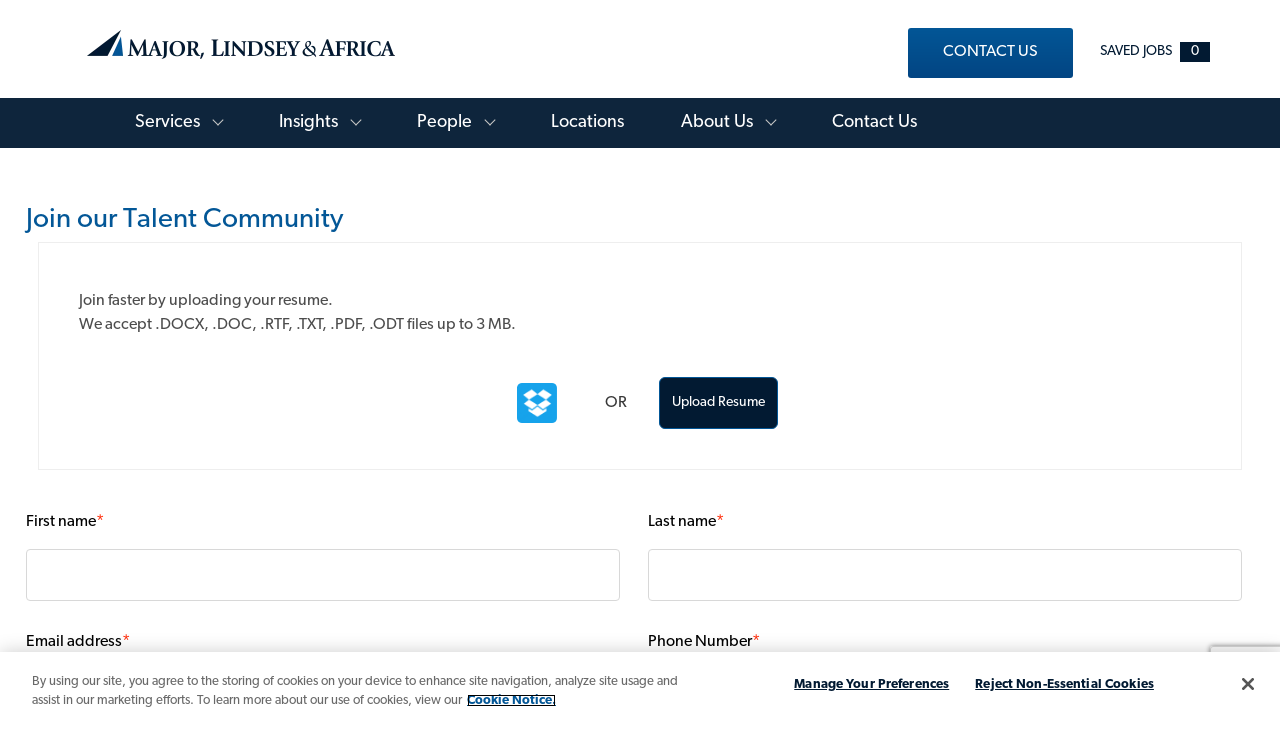

--- FILE ---
content_type: text/html; charset=UTF-8
request_url: https://careers.mlaglobal.com/us/en/jointalentcommunity
body_size: 35074
content:
<!DOCTYPE html> 
<!--[if lt IE 7]>      <html class="lt-ie7" lang="en"> <![endif]--> 
<!--[if IE 7]>         <html class="ie7" lang="en"> <![endif]--> 
<!--[if IE 8]>         <html class="ie8" lang="en"> <![endif]--> 
<!--[if IE 9]>         <html class="ie9" lang="en"> <![endif]--> 
<!--[if IE 10]>        <html class="ie10" lang="en"> <![endif]--> 
<!--[if IE 11]>        <html class="ie11" lang="en"> <![endif]--> 
<!--[if gt IE 11]><!--> 
<html lang="en" data-ph-id="ph-page-element-page24-Jte8qQ" class="external en_us desktop"> 
 <!--<![endif]--> 
 <head data-ph-id="ph-page-element-page24-wI9jay"><link rel="preconnect" href="https://cdn.phenompeople.com" /><link rel="preconnect" href="https://assets.phenompeople.com" /><link rel="preload" as="image" importance="high" href="https://cdn.phenompeople.com/CareerConnectResources/PURPUS/en_us/common/image_gallery/group-4-1550671589979.png" id="ph_image_preload" /><meta content="en" /><meta name="layout" content="site-layout" data-ph-id="ph-page-element-page24-em2Zf4" /><meta http-equiv="X-UA-Compatible" content="IE=edge, chrome=1" data-ph-id="ph-page-element-page24-t0ZtoP" /> 
   
    
     
      
       
      <link type="image/x-icon" href="https://cdn.phenompeople.com/CareerConnectResources/AMGLUS/en_us/desktop/assets/images/favicon.ico" rel="icon" data-ph-id="ph-page-element-page24-1vqHqq" /> 
       <link rel="apple-touch-icon-precomposed" sizes="114x114" href="https://cdn.phenompeople.com/CareerConnectResources/AMGLUS/en_us/desktop/assets/images/h/apple-touch-icon.png" data-ph-id="ph-page-element-page24-uYpAYA" /> 
        <link rel="apple-touch-icon-precomposed" sizes="72x72" href="https://cdn.phenompeople.com/CareerConnectResources/AMGLUS/en_us/desktop/assets/images/m/apple-touch-icon.png" data-ph-id="ph-page-element-page24-5S4Az5" /> 
         <link rel="apple-touch-icon-precomposed" href="https://cdn.phenompeople.com/CareerConnectResources/AMGLUS/en_us/desktop/assets/images/l/apple-touch-icon-precomposed.png" data-ph-id="ph-page-element-page24-8UuQtx" /> 
          <link rel="shortcut icon" href="https://cdn.phenompeople.com/CareerConnectResources/AMGLUS/en_us/desktop/assets/images/l/apple-touch-icon.png" data-ph-id="ph-page-element-page24-xDVab2" /> 
           <link rel="apple-touch-startup-image" href="https://cdn.phenompeople.com/CareerConnectResources/AMGLUS/en_us/desktop/assets/images/l/splash.png" data-ph-id="ph-page-element-page24-etEHmn" /> 
            
           
          
         
        
       
      
     
    
   
  
 <script type="text/javascript" nonce="7e8fe6225c0c88a6f0242ce2224b5d2b"> /*<!--*/ var phApp = phApp || {"widgetApiEndpoint":"https://careers.mlaglobal.com/widgets","country":"us","deviceType":"desktop","locale":"en_us","absUrl":true,"refNum":"AMGLUS","cdnUrl":"https://cdn.phenompeople.com/CareerConnectResources","baseUrl":"https://careers.mlaglobal.com/us/en/","baseDomain":"https://careers.mlaglobal.com","phenomTrackURL":"careers.mlaglobal.com/us/en/phenomtrack.min.js","pageName":"jointalentcommunity","siteType":"external","rootDomain":"https://careers.mlaglobal.com","pageId":"page24"}; phApp.ddo = {"siteConfig":{"status":"success","errorCode":null,"errorMsg":null,"data":{"settingsIdentifiersFileUrl":"https://cdn.phenompeople.com/CareerConnectResources/pcs/common/1765810488809-classesForCms.js","phwPxScrVerionUrl_old":"pcs/common/1749810627131-phw-px-hadlr.js","thirdPartyLibraries":{"internal":["heap-analytics","open-replay"]},"phBridgeEvents":["apply_click","job_preview_click"],"imEagerLoadDdoList":[{"name":"getProfileStatus","cache":false},{"name":"getRegionLocales","cache":true},{"name":"getIMConfigurations","cache":true},{"name":"getClientReferFlow","cache":true},{"name":"imVariantsConfigInfo","cache":true},{"name":"mergedProfile","cache":false},{"name":"getProfileWeightage","cache":false},{"name":"masterFrequencyV1","cache":true},{"name":"userAlertSettings","cache":true},{"name":"fitScoreSettingsIM","cache":true},{"name":"employeeSearchConfig","cache":true},{"name":"getEmployeeProfile","cache":false},{"name":"getGroupInfo","cache":true},{"name":"getAppliedJobs","cache":true},{"name":"getProfileFieldsSettings","cache":true}],"filePicker":{"dropbox":{"clientId":"1vpordy4ijn2x08","devkey":""}},"ignoreCovidWidgetPagesList":["chatbot"],"uniqueEventSubsList":["getUserProfileData"],"smoothAnchorSettings":{"ignore":true},"embedScriptVersion":"0.9.4","isUrlLowerForSeo":false,"recommendedTrackingConfig":{"category":{"storageKey":"categories","ddoKeysToStore":["category"],"maxKeysToStore":"4"},"job":{"storageKey":"jobsViewed","ddoKeysToStore":["jobSeqNo"],"maxKeysToStore":"4"},"search-results":[{"storageKey":"keywords","ddoKeysToStore":["keywords"],"maxKeysToStore":"4"},{"storageKey":"locations","ddoKeysToStore":["location","field"],"maxKeysToStore":"4"}]},"debounceTimer":350,"eagerLoadDDOsToSkipLazyCalls":["apply"],"ignoreCookiePages":["chatbot"],"trustArc":{"attr":{"id":"truste-show-consent"},"actionMethod":"truste.eu.clickListener"},"elementsToLoadByModule":{"videoAssessment":[{"tag":"link","attributes":{"href":"https://cdn.phenompeople.com/CareerConnectResources/common/video-platform/js/vs-master-theme-1744368002549.css","rel":"stylesheet","type":"text/css"}}],"automationEngine":[{"tag":"script","attributes":{"src":"https://cdn.phenompeople.com/CareerConnectResources/hvh/aeBootstrapper1.js","type":"text/javascript"},"elementId":"aeBundle"}],"onboarding":[{"tag":"link","attributes":{"href":"https://pp-cdn.phenompeople.com/CareerConnectResources/st/common/video-platform/js/onboarding-theme.css","rel":"stylesheet","type":"text/css"},"elementId":"onboardingTheme"},{"tag":"link","attributes":{"href":"https://pp-cdn.phenompeople.com/CareerConnectResources/st/common/video-platform/js/form-renderer.css","rel":"stylesheet","type":"text/css"},"elementId":"onboardingFormRenderer"}]},"globalManagedWidgetIds":["8b82bfdaafd4d8504005407db933c9a6"],"phwPxScrVerionUrl_bkp":"common/js/canvas/vendor/phw-px-hadlr-1.3.js","securiti":{"attr":{"href":"javascript:showConsentPreferencesPopup()"}},"maps":{"google":{"apiScript":"https://maps.googleapis.com/maps/api/js","clusterJsScript":"markerclusterer-v1.js","gmapsInfoBoxScript":"gmaps-infobox-v1.js","phpppeak":"QUl6YVN5QnFNLXJXMHItc1I5UGVyTkF2dnNtemJCZW9GdTNZY3o4"},"mapbox":{"mapboxScript":"mapbox-gl.js","superClusterJsScript":"supercluster.min.js","phpppeak":"cGsuZXlKMUlqb2ljR2hsYm05dGNHVnZjR3hsSWl3aVlTSTZJbU5xYTNkcmVEVmtaREI0WVdFemFtOWhNWHAwZVdWcWJYZ2lmUS5NcG5hMUtJcVU4R2o2empQeTRpeWd3"},"mapboxCN":{"mapboxScript":"mapbox-gl-v1.1.0.js","superClusterJsScript":"supercluster.min.js","mapboxTurf":"mapbox-turf.min-v1.js","mapboxSearch":"mapbox-gl-geocoder.min.js","mapboxDirections":"mapbox-gl-directions.js","enableDirections":true,"baseApiUrl":"https://api.mapbox.cn","phpppeak":"cGsuZXlKMUlqb2ljR2hsYm05dGNHVnZjR3hsSWl3aVlTSTZJbU5xYTNkcmVEVmtaREI0WVdFemFtOWhNWHAwZVdWcWJYZ2lmUS5TcmwyLXB3M3hEUmlseW1FakVvZWln"}},"otPrivacyPolicyScript":"https://cdn.phenompeople.com/CareerConnectResources/prod/pcs/common/ot-priv-pol-3.0.js","ignoreLinkedInStateParam":false,"tokenConfiguredTenants":{"refNums":["RBCAA0088"]},"fetchBlogShareSettingsFromSiteconfig":true,"pxScrVerionUrl_bkp":"common/js/vendor/ph-px-hadlr-1.15.js","phwPxScrVerionUrl_bkp_new":"pcs/common/phw-px-hadlr.js","oneTrust":{"class":["ot-sdk-show-settings"]},"videoScreeningGlobalStyles":"https://pp-cdn.phenompeople.com/CareerConnectResources/st/common/video-platform/js/ph-vs-global-styles-v1.css","cdnConfig":{"cdnDdos":["fitScoreSettings","landingPageOverview","categoryContentV2","candidateProfileConfig","categoryMasterData","jobTagSettings","getBusinessRules","getMasterCategories","categoryMasterDataV2","caasFetchRawConfig","globalSearchConfig","categoryContent","siteBranding","blogsharewidgetsettings","audiencePxWidgetConfig","jobsharewidgetsettings","npsConfig","socialConnectOptions","getRegionLocales","jobLogoConfig","supportedLanguages","getMasterLocations","locationmapsettings","pxAudJobwidgetsettings","getRegionLocales","eventsharewidgetsettings","jobwidgetsettings","fyfConfig","getPiiConsentConfig","glassdoorReviews","masterFrequencyV1","getWidgetVersions"],"globallyManagedDdos":["getWidgetVersions"],"cdnUrl":"https://content-us.phenompeople.com","pageNameLevelDdos":[],"pageIdlevelDdos":[]},"platformLevelTriggers":[{"triggerCondition":[{"operand":"AND","conditions":[{"triggerType":"site_config_based_trigger","triggerMetadata":{"configKey":["aiSummaryEnabled"]}}]}],"triggerActions":[{"actionType":"load_widget","actionMetadata":{"widgetId":"zVydrA","instanceId":"inzVydrA","placementDataByPage":{"job":{"selector":"[data-func-widget-id^=\"ph-job-details-v1-job-nav\"]","position":"before"}},"defaultPlacementData":{"selector":"[data-func-widget-id^=\"ph-job-details-v1-job-nav\"]","position":"before"}}}]}],"crawlerUserAgents":"Screaming Frog|googlebot|yahoo|bingbot|baiduspider|facebookexternalhit|twitterbot|rogerbot|linkedinbot|embedly|showyoubot|outbrain|pinterest|slackbot|vkShare|W3C_Validator|redditbot|Applebot|WhatsApp|flipboard|tumblr|bitlybot|SkypeUriPreview|nuzzel|Discordbot|Google Page Speed|Qwantify|pinterestbot|Custom|msnbot|DuckDuckBot|BingPreview|spider|MJ12bot|deepcrawl|Chrome-Lighthouse","siteSettings":{"locationSlider":true,"glassdoor":{},"glassdoorReviews":{},"twitter":{},"securePages":["candidateaccount"],"refineSearch":{"enabledFacets":["phLocSlider","category","type","remoteOnsite"],"facetDisplayNames":{"phLocSlider":"Location","category":"Category","type":"Type","remoteOnsite":"Onsite / Remote"},"facetPlaceholderNames":{"phLocSlider":"Search in location","category":"Category","type":"Type","remoteOnsite":"Onsite / Remote"},"defaultFacetsToOpen":[],"facetConfig":{"phLocSlider":{"sliderRadius":51,"aboveMaxRadius":true,"locationRangeEnd":50,"sliderDelta":1}}},"linkedIn":{"phpppeak":"NzUyeGUxY2llbzh1dHY="},"gdpr":{"cookieType":"session","enabled":false},"externalCookieConfig":{"scriptUrl":"https://cdn.cookielaw.org/scripttemplates/otSDKStub.js","availOnAllowedCookies":["C0002","C0003"],"domainKey":"c754b259-0e9d-432a-a451-06bcbeef736b"},"size":"10","iscdnEnabled":true},"size":"10","refNum":"AMGLUS","siteVariant":"external","iubenda":{"class":["iubenda-cs-preferences-link"],"attr":{"href":"javascript:_iub.cs.ui.openPreferences()"}},"isNativeEmailClientForBlog":true,"iscdnEnabled":true,"trackingConfig":{"ddoDataPath":{"jobDetail":"data.job"},"job_category_click":{"trait14":"key"},"job_category_search_click":{"trait14":"key"},"play_click":{"trait260":"videotype","videoId":"videoid"},"pause_click":{"trait260":"videotype","videoId":"videoid"},"similar_job_click":{"trait12":"jobSeqNo","related":{"ddo":[{"name":"jobDetail","data":{"trait5":"jobSeqNo","trait14":"category"}}]}},"linkedin_recommended_job_click":{"trait5":"jobSeqNo","trait14":"category"},"recently_viewed_job_click":{"trait5":"jobSeqNo","trait14":"category"},"recommended_job_click":{"trait5":"jobSeqNo","trait14":"category"},"next_click":{"trait254":"stepName","typedValue":"typedValue","selected_values":"selected_values"},"ddo_failure":{"trait254":"stepName","response":"response","ddoKey":"ddoKey"},"ddo_error":{"trait254":"stepName","error":"error","ddoKey":"ddoKey"},"skip_questions_click":{"trait254":"stepName"},"previous_click":{"trait254":"stepName"},"registration_submit":{"trait27":"email","trait15":"firstName","trait24":"phone"},"edit_profile_information":{},"resume_remove_click":{},"profile_questions_click":{},"resume_upload_click":{},"create_profile_click":{},"upload_new_file_click":{},"clear_text_click":{"trait6":"clearSearchValue"},"send_feedback_click":{"userFeedback":"userFeedback"},"submit_rating_click":{"userRating":"userRating"},"near_job_click":{"trait5":"jobSeqNo","trait14":"category"},"suggestions":{"stepName":"stepName","typed_values":"typed_values","selected_values":"selected_values"},"fyf_step_loaded":{"step":"step"},"fyf_options_closed":{},"favorite_job_click":{"trait5":"jobSeqNo","trait14":"category"},"job_added_to_jobcart":{"trait5":"jobSeqNo","trait14":"category"},"job_unfavorited":{"trait5":"jobSeqNo","trait14":"category"},"job_favorite_delete_click":{"trait5":"jobSeqNo","trait14":"category"},"type_ahead_search":{},"similar_job_see_more_click":{},"linkedin_login_click":{},"linkedin_logout_click":{},"view_all_glassdoor_reviews_click":{},"homepage_category_click":{"trait14":"key"},"category_click":{"trait14":"key"},"job_click":{"trait5":"jobSeqNo","trait14":"category"},"previous_job_click":{"trait5":"jobSeqNo"},"next_job_click":{"trait5":"jobSeqNo"},"linkedin_recommended_category_click":{"trait14":"category"},"back_to_search_results_click":{},"share_event":{"trait269":"eventScheduleId","trait213":"provider"},"blog_click":{"trait283":"url"},"blog_category_click":{"trait14":"categoryName"},"next_blog_click":{"trait283":"url"},"previous_blog_click":{"trait283":"url"},"blog_details_view":{"trait283":"blog"},"navigate_to_tweet_click":{"tweetUrl":"tweetUrl"},"fit_level_loaded":{"jobsFitLevel":"jobsFitLevel","totalJobs":"totalJobs","availableFitLevelCount":"availableFitLevelCount"},"smart_tags_loaded":{"smartJobTags":"smartJobTags","totalJobs":"totalJobs","availableJobTagCount":"availableJobTagCount"},"edit_role_click":{"trait13":"trait13"},"select_role_click":{"trait13":"trait13","trait260":"trait260"},"save_employee_info_click":{"trait62":"trait62"},"update_employee_info_click":{"trait62":"trait62"},"signIn_click":{"trait260":"trait260","userId":"userName"},"signUp_click":{"trait260":"trait260","userId":"userName"},"reset_password_click":{"trait260":"trait260","userId":"userName"},"create_password_click":{"trait260":"trait260","type":"type"},"app_download_click":{"trait260":"appName","videoScreenId":"videoScreenId","videoScreenInterviewId":"videoScreenInterviewId"},"user_decline_click":{"trait5":"videoScreenId","trait14":"category","videoScreenId":"videoScreenId","videoScreenInterviewId":"videoScreenInterviewId"},"user_accept_click":{"trait5":"videoScreenId","trait14":"category","trait261":"userId","videoScreenId":"videoScreenId","videoScreenInterviewId":"videoScreenInterviewId"},"start_process_click":{"trait5":"videoScreenId","trait14":"category","trait261":"userId","videoScreenId":"videoScreenId","videoScreenInterviewId":"videoScreenInterviewId"},"accept_practice_click":{"trait261":"userId","videoScreenId":"videoScreenId","videoScreenInterviewId":"videoScreenInterviewId"},"reject_practice_click":{"trait261":"userId","videoScreenId":"videoScreenId","videoScreenInterviewId":"videoScreenInterviewId"},"answer_record_click":{"trait5":"videoScreenId","trait14":"category","trait261":"userId","videoScreenId":"videoScreenId","videoScreenInterviewId":"videoScreenInterviewId","videoScreenQuestionId":"videoScreenQuestionId"},"answer_submit_click":{"trait5":"videoScreenId","trait14":"category","trait261":"userId","videoScreenId":"videoScreenId","videoScreenInterviewId":"videoScreenInterviewId"},"answer_retake_click":{"trait5":"videoScreenId","trait14":"category","trait261":"userId","videoScreenId":"videoScreenId","videoScreenInterviewId":"videoScreenInterviewId","videoScreenQuestionId":"videoScreenQuestionId"},"answer_continue_click":{"trait5":"videoScreenId","trait14":"category","trait261":"userId","videoScreenId":"videoScreenId","videoScreenInterviewId":"videoScreenInterviewId","videoScreenQuestionId":"videoScreenQuestionId"},"answer_review_click":{"trait5":"videoScreenId","trait14":"category","trait261":"userId","videoScreenId":"videoScreenId","videoScreenInterviewId":"videoScreenInterviewId","videoScreenQuestionId":"videoScreenQuestionId"},"submit_application_click":{"trait5":"videoScreenId","trait14":"category","trait261":"userId","videoScreenId":"videoScreenId","videoScreenInterviewId":"videoScreenInterviewId"},"export_videos_click":{"trait5":"videoScreenId","trait14":"category","trait261":"userId","videoScreenId":"videoScreenId","videoScreenInterviewId":"videoScreenInterviewId"},"restart_application_click":{"trait5":"videoScreenId","trait14":"category","trait261":"userId","videoScreenId":"videoScreenId","videoScreenInterviewId":"videoScreenInterviewId"},"start_now_click":{"trait5":"videoScreenId","trait14":"category","trait261":"userId","videoScreenId":"videoScreenId","videoScreenInterviewId":"videoScreenInterviewId"},"continue_process_click":{"trait5":"videoScreenId","trait14":"category","trait261":"userId","videoScreenId":"videoScreenId","videoScreenInterviewId":"videoScreenInterviewId"},"contact_recruiter_click":{"trait261":"userId","videoScreenId":"videoScreenId","videoScreenInterviewId":"videoScreenInterviewId"},"agree_click":{"videoScreenId":"videoScreenId","videoScreenInterviewId":"videoScreenInterviewId"},"submit_feedback_click":{"rating":"rating","feedback":"feedback","videoScreenId":"videoScreenId","videoScreenInterviewId":"videoScreenInterviewId"},"video-upload-error":{"url":"url","status":"status","questionId":"questionId","response":"response"},"apply_thank_you_loaded":{"hvhConfig":"hvhConfig"},"hvh_asset_initiated":{"thankYouUri":"thankYouUri"},"hvh_asset_res":{"res":"res"}},"lqipImage":"https://assets.phenompeople.com/CareerConnectResources/common/assets/images/gray.png","navItems":{"cdnCaasContentEnabled":true,"cdnCaasContentUrl":"https://content-us.phenompeople.com/api/content-delivery/caasContentV1"},"imageLoadType":{"desktop":"progressive","mobile":"lazy"},"resumableUploadConfig":{"chunkSize":"1","simultaneousUploads":"1","allowedVideoFormats":["mp4","m4p","m4v","mov","qt","avi","wmv","webm","mpg","mpeg"]},"locale":"en_us","siteLevelWidgetBindables":{"97e696f90c1e5c417da8b4484b49c7b0":{"locationSearch":true},"ad204a0c40fc1a98d614669f1bc50ab3":{"locationSearch":true}},"phwPxScrVerionUrl":"https://cdn.phenompeople.com/CareerConnectResources/pcs/common/phw-px-hadlr-1759419021369.js","vendorScripts":{"jquery":"jquery-3.6.1.min.js","jqueryMigrate":"jquery-migrate.min-1.1.js","plyrScript":"plyr-3.7.8.js","plyrStyle":"plyr-3.7.8_1.css","videojs-wavesurfer":"videojs-wavesurfer_3.9.0.js","wavesurfer":"wavesurfer_6.6.4.min.js","wavesurfer-microphone":"wavesurfer.microphone.min_6.6.4.js","mediaInfo":"mediainfo_0.1.9.min.js"},"globalSearchFeature":{"mobileSearch":false},"phwPxScrVerionUrl_1":"prod/pcs/common/phw-px-hadlr-1728036837721.js","widgetScriptsConfig":{"cdnBaseUrl":"https://pp-cdn.phenompeople.com","widgetScriptPath":"CareerConnectResources/pp/agWidgets"},"ally":{"layerEnabled":true,"cdnUrl":"/common/js/ally/ph-ally-v1.1.js","allyScript":"/common/js/ally/ph-ally-layer-v1.19.js","allySkipToContent":{"isEnabled":true,"selectors":"#skip-content, #ph-skip-content, #skipToMainContent, .ae-skipto-main"},"reorderCookie":true,"userAgent":"AudioEye"},"pxScrVerionUrl":"https://cdn.phenompeople.com/CareerConnectResources/pcs/common/1755880496065-ph-px-hadlr-1.0.js","videoAssessmentPagesList":["video-assessment-landing-page","video-assessment-recording","video-assessment-thankyou","interview-landing-page","interview-recording","interview-thankyou","video assessment landing page","video assessment recording","video assessment thankyou","interview landing page","interview recording","interview thankyou","screening-welcome","screening-answering","screening-thankyou"],"oauth":{"indeed":{"clientId":"bd63e9975aacf4577c4662fcb002494dcb83887f82d51453405f60b29c77609a"},"xing":{"clientId":"c3bdfb74291c0e358e89"},"linkedIn":{"clientIdOld":"75qvndrmqmkxfo","clientId":"78mq36mb73ep5m","loginUrl":"https://www.linkedin.com/oauth/v2/authorization","logoutUrl":"https://api.linkedin.com/uas/oauth/invalidateToken","redirectUri":"/socialAuth/li","response_type":"code","scope":"r_liteprofile r_emailaddress"},"google":{"loginUrl":"https://accounts.google.com/o/oauth2/auth","logoutUrl":"https://www.google.com/accounts/Logout?continue=https://appengine.google.com/_ah/logout","clientId":"876228513716-npfer46h51po4nn5c1pafndsg87i2bm7.apps.googleusercontent.com","scope":"https://www.googleapis.com/auth/userinfo.profile https://www.googleapis.com/auth/userinfo.email https://www.googleapis.com/auth/user.phonenumbers.read","redirectUri":"/socialAuth/g","response_type":"code"},"google-signin":{"loginUrl":"https://accounts.google.com/o/oauth2/auth","logoutUrl":"https://www.google.com/accounts/Logout?continue=https://appengine.google.com/_ah/logout","clientId":"876228513716-npfer46h51po4nn5c1pafndsg87i2bm7.apps.googleusercontent.com","scope":"https://www.googleapis.com/auth/userinfo.profile https://www.googleapis.com/auth/userinfo.email https://www.googleapis.com/auth/user.phonenumbers.read","redirectUri":"/iauth/g","response_type":"code"},"facebook":{"loginUrl":"https://www.facebook.com/dialog/oauth","logoutUrl":"","clientId":"1633947069976673","redirectUri":"/socialAuth/fb","scope":"email public_profile","response_type":"code"}},"phpppecak":{"clientId":"aPuJFtcvVzuUHrqeLmPL36170","userZone":true,"phpppeat":"YXBpMTUxNDQ4Mjg4NEh5bEROOHRxYTZtZ1F4V0NwbmpvMzYxNzA="},"pageNameMap":{"404":"404_page_view","home":"home_page_view","category":"job_category_page_view","job":"job_details_view","search-results":"search_result_page_view","apply":"apply_page_view","glassdoorReviews":"glassdoor_reviews_page_view","jobcart":"favorites_page_view","jointalentcommunity":"jtc_page_view","featuredOpportunities":"job_category_page_view","businessUnit":"job_category_page_view","event":"event_details_view","events":"event_results_page_view","saved-jobs":"favorites_page_view","blogarticle":"blog_details_page","video-assessment-landing-page":"video_assessment_landing_page_view","video-assessment-recording":"video_assessment_recording_page_view","video-assessment-thankyou":"video_assessment_thankyou_page_view","interview-landing-page":"interview_landing_page_view","interview-recording":"interview_recording_page_view","interview-thankyou":"interview_thankyou_page_view","screening-welcome":"screening_welcome_page_view","screening-answering":"screening_answering_page_view","screening-outro":"screening_thankyou_page_view"},"blogsharewidgetsettings":{"options":[{"name":"whatsapp","order":0,"baseUrl":"https://api.whatsapp.com/send?&text=","eventName":"Share_whatsapp","settings":{"icon":"icon-whatsapp-1","iconBrandColor":"","popUpParams":"resizable,scrollbars,status,height=500,width=500","params":{},"label":false},"isSelected":true},{"name":"linkedin","order":1,"baseUrl":"https://www.linkedin.com/shareArticle?mini=true&url=","eventName":"share_blog","settings":{"icon":"icon-linkedin-2","iconBrandColor":"","popUpParams":"resizable,scrollbars,status,height=500,width=500","params":{"title":"shareInfoText"},"label":false},"isSelected":true},{"name":"facebook","order":3,"baseUrl":"https://facebook.com/sharer.php?u=","eventName":"share_blog","settings":{"icon":"icon-facebook","iconBrandColor":"","popUpParams":"resizable,scrollbars,status,height=500,width=500","params":{"t":"shareInfoText"},"label":false},"isSelected":true},{"name":"twitter","order":0,"baseUrl":"https://twitter.com/share?url=","eventName":"share_blog","settings":{"icon":"icon-twitter","iconBrandColor":"","popUpParams":"resizable,scrollbars,status,height=500,width=500","params":{"text":"shareInfoText"},"label":false},"isSelected":true},{"name":"email","order":6,"baseUrl":"","eventName":"share_blog","settings":{"icon":"icon-email-2","iconBrandColor":"","popUpParams":"resizable,scrollbars,status,height=500,width=500","params":{},"label":false},"isSelected":true}],"brandStyle":true,"widgetStyle":"style3","isInline":true,"size":"16","spacing":"21","color":"#fff","backgroundColor":"#ggg","height":"34","width":"34","line-height":"30","lineHeight":"30","borderWidth":"1","borderStyle":"solid","borderColor":"transparent","borderRadius":"100","locale":"en_us","siteVariant":"external"},"botEnabled":false,"onboardingPagesList":["onboarding-tasks","onboarding-home","Onboarding-Tasks","Onboarding-Home"],"kalturaConfig":{"partnerId":"2716851","playerId":"45245971"},"pxScrVerionUrl_backup":"https://cdn.phenompeople.com/CareerConnectResources/pcs/common/1744722002080-ph-px-hadlr.js","mapBoxGlScript":"mapbox-gl-v1.1.0.js","urlMap":{"home":"home","category":"c/:category","job":"job/:jobId/:title","service":"service/:jobId/:title","jobcart":"jobcart","search-results":"search-results","glassdoor-reviews":"glassdoor-reviews","event":"event/:eventScheduleId/:title","events":"events","talentcommunity":"talentcommunity","talentcommunityupdate":"talentcommunityupdate","blogarticle":"blogarticle/:url","jobalert":"jobalert","employee-profile":"employeeprofile","editprofile":"editprofile","businessUnit":":url","featuredOpportunities":":url","di_about":"di/about/:groupId","di_details":"di/details/:groupId","di_events":"di/events/:groupId","di_groups":"di/groups","di_highlights":"di/highlights/:groupId","di_jobs":"di/jobs/:groupId","di_members":"di/members/:groupId","referrals_candidate":"referrals/candidate","referrals_referredcandidates":"referrals/referredcandidates","referrals_friendsinterests":"referrals/friendsinterests","referrals_home":"referrals/home","referrals_candidatesuniversity":"referrals/candidatescompany","employees_home":"employees/home","lms_courses":"lms/courses","lms_savedcourses":"lms/savedcourses","gigs_details":"gigs/details/:gigId","gigs_searchresults":"gigs/searchresults","nla_home":"nla/home","nla_search":"nla/search","gigs_manage":"gigs/manage","gigs_applications":"gigs/applications","gigs_applicants":"gigs/applicants/:gigId","events_event":"events/event/:eventScheduleId/:title","events_home":"events/home","my-profile":"myprofile","cp_createpath":"cp/createpath","cp_home":"cp/home","cp_explore":"cp/explore","mentoring_relationship":"mentoring/relationship/:mentorshipId","mentoring_mentees":"mentoring/mentees","mentoring_mentors":"mentoring/mentors","mentoring_searchresults":"mentoring/searchresults","settings":"settings","story":"story/:contentId/:title","video-assessment-landing-page":"video-assessment-landing-page","video-assessment-recording":"video-assessment-recording","video-assessment-thankyou":"video-assessment-thankyou","forwardApply":"hvhapply","interview-landing-page":"interview-landing-page","interview-recording":"interview-recording","interview-thankyou":"interview-thankyou","roles_details":"roles/details/:jobCode/:jobTitle","roles_search-results":"roles/searchresults","screening-welcome":"screening-welcome","screening-answering":"screening-answering","screening-thankyou":"screening-thankyou","pmr_review":"pmr/review/:formId","alumni_my-profile":"alumni/myprofile"},"categoryUrlMap":{"AMGLUS_In_House_General_Counsel":"c/inhouse-general-counsel-jobs","AMGLUS_Law_Firm_Partner":"c/law-firm-partner-jobs","AMGLUS_E_Discovery_Document_Review":"c/ediscoverydocument-review-jobs","AMGLUS_Legal_Operations_Support_Staff":"c/legal-operationssupport-staff-jobs","AMGLUS_Patent_Agent":"c/patent-agent-jobs","AMGLUS_Other":"c/other-jobs","AMGLUS_Contract_Attorney":"c/contract-attorney-jobs","AMGLUS_Law_Firm_Executive":"c/law-firm-executive-jobs","AMGLUS_Contracts_Manager_Administrator":"c/contracts-manageradministrator-jobs","AMGLUS_In_House_Counsel":"c/inhouse-counsel-jobs","AMGLUS_Law_Firm_Associate":"c/law-firm-associate-jobs","AMGLUS_Paralegal":"c/paralegal-jobs","AMGLUS_Compliance":"c/compliance-jobs"},"isNativeEmailClient":true,"captchaConfig":{"useCaptcha":false,"siteKey":"6LcV6MIUAAAAAN99to_j66BSDkGwjWcsjh2iTj1W","scriptSrc":"https://www.google.com/recaptcha/api.js?render=explicit&hl={{locale}}","divId":"ph-custom-captcha"},"automationEnginePagesList":["hvh-apply2","hvh apply","hvh apply2","hvhapply","hvh-apply","Hvh apply2","schedule-slot","onboarding","Onboarding","onboarding-tasks","onboarding-home","Onboarding-Tasks","Onboarding-Home"]},"reqData":null},"caasLazyLoadWidgetVersions":{"status":"success","errorCode":null,"errorMsg":null,"data":{},"reqData":null},"response":{"STATUS":"success","response":{"refNum":"AMGLUS","status":"success","entityName":"","step":"<div class=\"apply-page-inner\">\n    <form id=\"cmsForm\" class=\"container\">\n        <input type=\"hidden\" name=\"stepNumber\" id=\"stepNumber\" value='1' />\n        <input type='hidden' name='flowNumber' id='flowNumber' value='1' />\n        <input type='hidden' name='applySource' id='applySource' value='' />\n        <input type='hidden' name='atsApplyDataId' id='atsApplyDataId' placeholder='' value=''>\n        <input type='hidden' name='atsApplyStatusId' id='atsApplyStatusId' placeholder='' value=''>\n        <input type='hidden' name='jobId' value='JOBID' data-storage='false' />\n        <input type='hidden' name='jobTitle' value='JOBTITLE' data-storage='false' />\n        <input type='hidden' name='jobSeqNo' id='jobSeqNo' value='JOBSEQNO' />\n        <input type='hidden' name='loginType' id='loginType' value='registration' />\n        <input type='hidden' name='resumePath' id='resumePath' value=''>\n        <input type='hidden' name=\"isJtnApply\" id=\"isJtnApply\" value=\"true\" />\n        <div class=\"apply-form-block\">\n            <h2 class=\"ph-apply-label ph-label\" role=\"heading\"  aria-level=\"1\" aria-hidden=\"false\">\n                <message msgid=\"apply_html_title\"></message>\n            </h2>\n            <div class='options-block' uploadFor='resume'>\n                <div class=\"ph-apply-label resume_info\">\n                    <message msgid=\"apply_html_resumeInfo\"></message>\n                    <p aria-hidden=\"false\">\n                        <message msgid=\"apply_html_resumeFiletype\"></message>\n                    </p>\n                </div>\n                <div class=\"cc-options\">\n                    <ul class=\"cc-apply-options\">\n\n                        <div class=\"resume-loader-overlay\">\n                       <!--      <div class=\"resume-loader-text\">\n                                <ppc-contet>\n                                    <message msgid=\"apply_text_resumeLoader\"></message>\n                                </ppc-contet>\n                            </div> -->\n                        </div>\n                        <li>\n                            <a id=\"containerLinkedin\" href=\"javascript: void(0)\" tabindex=\"0\" title=\"linkedin\" class=\"linkedin\"> <i tabindex=\"-1\" class=\"icon icon-linkedin\"></i>\n                            </a>\n                        </li>\n                        <li>\n                            <a id=\"containerDropbox\" role=\"button\" tabindex=\"0\" href=\"javascript: void(0)\" tabindex=\"0\" aria-label=\"link dropbox\" title=\"dropbox\" class=\"dropbox\"> <i tabindex=\"-1\" class=\"icon icon-dropbox\"></i>\n                            </a>\n                        </li>\n                        <li style=\"display: none\">\n                            <a id=\"containerGoogle\" href=\"javascript: void(0)\" tabindex=\"0\" title=\"googledrive\" class=\"googledrive\"> <i tabindex=\"-1\" class=\"icon icon-googledrive\"></i>\n                            </a>\n                        </li>\n                        <!--\n                        <li>\n                            <a id=\"containerSkydrive\" href=\"javascript: void(0)\" tabindex=\"0\" title=\"skydrive\" class=\"skydrive\"> <i tabindex=\"-1\" class=\"icon icon-skydrive\"></i>\n                            </a>\n                        </li>\n                        -->\n                    </ul>\n                    <div class=\"apply-or-line\">\n                        <span class=\"apply-or-box\"> <message msgid=\"apply_text_or\"></message>\n\t\t\t\t\t\t</span>\n                    </div>\n                    <div class=\"resume_upload_block\" tabindex=\"-1\">\n                        <input type=\"button\" id=\"resumeFile\" title=\"Upload Resume\" class=\"needsclick dz-clickable\" role=\"button\" value=\"resume_upload_button_label\" />\n                    </div>\n                </div>\n            </div>\n            <div class=\"afterUpload\" style=\"display: none\"></div>\n            <div class=\"overlaybg\" style=\"display: none\">\n                <div class=\"widget-loader\" style=\"display: none\">\n                    <ppc-content type=\"image\"> <img src=\"https://ngstatic.phenompeople.com/CareerConnectResources/common/img/gray-spinner.gif\" alt=\"swipe\"> </ppc-content>\n                </div>\n            </div>\n            <div class=\"form-group \">\n                <label class=\"control-label\" for=\"firstName\">\n                    <message msgid=\"apply_field_label_firstName\" default-label-name=\"First Name\"></message><span class=\"required\">*</span>\n                    <span class=\"sr-only\"> <message msgid=\"apply_text_required\"></message></span>\n                </label>\n                <input type=\"text\" field-label=\"apply_field_label_firstName\" id=\"firstName\" name=\"firstName\" autocomplete=\"off\" value=\"\" class=\"form-control  mandatory\" />\n                <div class=\"style-validate-message\" style=\"display: none;\"></div>\n            </div>\n\n            <div class=\"form-group \">\n                <label class=\"control-label\" for=\"lastName\">\n                    <message msgid=\"apply_field_label_lastName\" default-label-name=\"Last Name\"></message>\n                    <span class=\"required\">*</span><span class=\"sr-only\"> <message\n                        msgid=\"apply_text_required\"></message></span>\n                </label>\n                <input type=\"text\" field-label=\"apply_field_label_lastName\" id=\"lastName\" name=\"lastName\" autocomplete=\"off\" value=\"\" class=\"form-control  mandatory\" />\n                <div class=\"style-validate-message\" style=\"display: none;\"></div>\n            </div>\n            <div class=\"form-group \">\n                <label class=\"control-label\" for=\"email\">\n                    <message msgid=\"apply_field_label_email\" default-label-name=\"Email\"></message>\n                    <span class=\"required\">*</span> <span class=\"sr-only\"> <message\n                        msgid=\"apply_text_required\"></message></span>\n                </label>\n                <input type=\"text\" field-label=\"apply_field_label_email\" id=\"email\" name=\"email\" autocomplete=\"off\" value=\"\" class=\"form-control  mandatory apply-mail\" />\n                <div class=\"style-validate-message\" style=\"display: none;\"></div>\n            </div>\n            <div class=\"form-group \">\n                <label class=\"control-label\" for=\"phoneNumber\">\n                    <message msgid=\"apply_field_label_phoneNumber\" default-label-name=\"Phone Number\"></message> <span class=\"required\">*</span> <span class=\"sr-only\"> <message\n                        msgid=\"apply_text_required\"></message></span>\n                </label>\n                <input type=\"text\" field-label=\"apply_field_label_phoneNumber\" id=\"phoneNumber\" name=\"phoneNumber\" autocomplete=\"off\" value=\"\" class=\"form-control  mandatory\" />\n                <div class=\"style-validate-message\" style=\"display: none;\"></div>\n            </div>\n\n            <div class=\"form-group \">\n                <label class=\"control-label\" for=\"employer\">\n                    <message msgid=\"apply_field_label_employer\" default-label-name=\"Current Employer\"></message>\n\n                </label>\n                <input type=\"text\" field-label=\"apply_field_label_employer\" id=\"employer\" name=\"employer\" autocomplete=\"off\" value=\"\" class=\"form-control  \" />\n                <div class=\"style-validate-message\" style=\"display: none;\"></div>\n            </div>\n\n            <div class=\"form-group \">\n                <label class=\"control-label\" for=\"title\">\n                    <message msgid=\"apply_field_label_title\" default-label-name=\"Current Title\"></message>\n\n                </label>\n                <input type=\"text\" field-label=\"apply_field_label_title\" id=\"title\" name=\"title\" autocomplete=\"off\" value=\"\" class=\"form-control  \" />\n                <div class=\"style-validate-message\" style=\"display: none;\"></div>\n            </div>\n            <div class=\"form-group \">\n                <label class=\"control-label\" for=\"category\">\n                    <message msgid=\"apply_field_label_category\"></message> <span class=\"required\">*</span> <span class=\"sr-only\"> <message\n                        msgid=\"apply_text_required\"></message></span>\n                </label>\n                <div class=\"select\">\n                    <select class=\"form-control mandatory\" field-label=\"apply_field_label_category\" name=\"category\" autocomplete=\"off\" id=\"category\">\n                        <option value=\"\" msgid=\"apply_category_default_option_label\"></option>\n                        <option value=\"Compliance\" >Compliance</option>\n<option value=\"Contract Attorney\" >Contract Attorney</option>\n<option value=\"Contracts Manager/Administrator\" >Contracts Manager/Administrator</option>\n<option value=\"E-Discovery/Document Review\" >E-Discovery/Document Review</option>\n<option value=\"In-House Counsel\" >In-House Counsel</option>\n<option value=\"In-House General Counsel\" >In-House General Counsel</option>\n<option value=\"Law Firm Associate\" >Law Firm Associate</option>\n<option value=\"Law Firm Executive\" >Law Firm Executive</option>\n<option value=\"Law Firm Partner\" >Law Firm Partner</option>\n<option value=\"Legal Operations/Support Staff\" >Legal Operations/Support Staff</option>\n<option value=\"Other\" >Other</option>\n<option value=\"Paralegal\" >Paralegal</option>\n<option value=\"Patent Agent\" >Patent Agent</option>\n                    </select>\n                </div>\n                <div class=\"style-validate-message\" style=\"display: none;\"></div>\n            </div>\n            <div class=\"form-group smallform\">\n            <label class=\"control-label\" for=\"country\"><message msgid=\"apply_field_label_country\"></message><span class=\"required\">*</span></label>\n            <div class=\"select\">\n                <select class=\"form-control \" name=\"country\" id=\"country\">\n                    <option value=\"\" selected=\"selected\" msgid=\"apply_default_option_label\"></option>\n                    <option value=\"AFG\">Afghanistan</option>\n                    <option value=\"ALB\">Albania</option>\n                    <option value=\"DZA\">Algeria</option>\n                    <option value=\"ASM\">American Samoa</option>\n                    <option value=\"AND\">Andorra</option>\n                    <option value=\"AGO\">Angola</option>\n                    <option value=\"AIA\">Anguilla</option>\n                    <option value=\"ATA\">Antarctica</option>\n                    <option value=\"ATG\">Antigua and Barbuda</option>\n                    <option value=\"ARG\">Argentina</option>\n                    <option value=\"ARM\">Armenia</option>\n                    <option value=\"ABW\">Aruba</option>\n                    <option value=\"AUS\">Australia</option>\n                    <option value=\"AUT\">Austria</option>\n                    <option value=\"AZE\">Azerbaijan</option>\n                    <option value=\"BHS\">Bahamas</option>\n                    <option value=\"BHR\">Bahrain</option>\n                    <option value=\"BGD\">Bangladesh</option>\n                    <option value=\"BRB\">Barbados</option>\n                    <option value=\"BLR\">Belarus</option>\n                    <option value=\"BEL\">Belgium</option>\n                    <option value=\"BLZ\">Belize</option>\n                    <option value=\"BEN\">Benin</option>\n                    <option value=\"BMU\">Bermuda</option>\n                    <option value=\"BTN\">Bhutan</option>\n                    <option value=\"BOL\">Bolivia</option>\n                    <option value=\"BES\">Bonaire</option>\n                    <option value=\"BIH\">Bosnia and Herzegovina</option>\n                    <option value=\"BWA\">Botswana</option>\n                    <option value=\"BVT\">Bouvet Island</option>\n                    <option value=\"BRA\">Brazil</option>\n                    <option value=\"IOT\">British Indian Ocean Territory</option>\n                    <option value=\"BRN\">Brunei Darussalam</option>\n                    <option value=\"BGR\">Bulgaria</option>\n                    <option value=\"BFA\">Burkina Faso</option>\n                    <option value=\"BDI\">Burundi</option>\n                    <option value=\"KHM\">Cambodia</option>\n                    <option value=\"CMR\">Cameroon</option>\n                    <option value=\"CAN\">Canada</option>\n                    <option value=\"CPV\">Cape Verde</option>\n                    <option value=\"CYM\">Cayman Islands</option>\n                    <option value=\"CAF\">Central African Republic</option>\n                    <option value=\"TCD\">Chad</option>\n                    <option value=\"CHL\">Chile</option>\n                    <option value=\"CHN\">China</option>\n                    <option value=\"CXR\">Christmas Island</option>\n                    <option value=\"CCK\">Cocos (Keeling) Islands</option>\n                    <option value=\"COL\">Colombia</option>\n                    <option value=\"COM\">Comoros</option>\n                    <option value=\"COG\">Congo</option>\n                    <option value=\"COD\">Democratic Republic of the Congo</option>\n                    <option value=\"COK\">Cook Islands</option>\n                    <option value=\"CRI\">Costa Rica</option>\n                    <option value=\"HRV\">Croatia</option>\n                    <option value=\"CUB\">Cuba</option>\n                    <option value=\"CUW\">Curacao</option>\n                    <option value=\"CYP\">Cyprus</option>\n                    <option value=\"CZE\">Czech Republic</option>\n                    <option value=\"CIV\">Cote d'Ivoire</option>\n                    <option value=\"DNK\">Denmark</option>\n                    <option value=\"DJI\">Djibouti</option>\n                    <option value=\"DMA\">Dominica</option>\n                    <option value=\"DOM\">Dominican Republic</option>\n                    <option value=\"ECU\">Ecuador</option>\n                    <option value=\"EGY\">Egypt</option>\n                    <option value=\"SLV\">El Salvador</option>\n                    <option value=\"GNQ\">Equatorial Guinea</option>\n                    <option value=\"ERI\">Eritrea</option>\n                    <option value=\"EST\">Estonia</option>\n                    <option value=\"ETH\">Ethiopia</option>\n                    <option value=\"FLK\">Falkland Islands (Malvinas)</option>\n                    <option value=\"FRO\">Faroe Islands</option>\n                    <option value=\"FJI\">Fiji</option>\n                    <option value=\"FIN\">Finland</option>\n                    <option value=\"FRA\">France</option>\n                    <option value=\"GUF\">French Guiana</option>\n                    <option value=\"PYF\">French Polynesia</option>\n                    <option value=\"ATF\">French Southern Territories</option>\n                    <option value=\"GAB\">Gabon</option>\n                    <option value=\"GMB\">Gambia</option>\n                    <option value=\"GEO\">Georgia</option>\n                    <option value=\"DEU\">Germany</option>\n                    <option value=\"GHA\">Ghana</option>\n                    <option value=\"GIB\">Gibraltar</option>\n                    <option value=\"GRC\">Greece</option>\n                    <option value=\"GRL\">Greenland</option>\n                    <option value=\"GRD\">Grenada</option>\n                    <option value=\"GLP\">Guadeloupe</option>\n                    <option value=\"GUM\">Guam</option>\n                    <option value=\"GTM\">Guatemala</option>\n                    <option value=\"GGY\">Guernsey</option>\n                    <option value=\"GIN\">Guinea</option>\n                    <option value=\"GNB\">Guinea-Bissau</option>\n                    <option value=\"GUY\">Guyana</option>\n                    <option value=\"HTI\">Haiti</option>\n                    <option value=\"HMD\">Heard Island and McDonald\u00A0Islands</option>\n                    <option value=\"VAT\">Holy See (Vatican City State)</option>\n                    <option value=\"HND\">Honduras</option>\n                    <option value=\"HKG\">Hong Kong</option>\n                    <option value=\"HUN\">Hungary</option>\n                    <option value=\"ISL\">Iceland</option>\n                    <option value=\"IND\">India</option>\n                    <option value=\"IDN\">Indonesia</option>\n                    <option value=\"IRN\">Iran, Islamic Republic of</option>\n                    <option value=\"IRQ\">Iraq</option>\n                    <option value=\"IRL\">Ireland</option>\n                    <option value=\"IMN\">Isle of Man</option>\n                    <option value=\"ISR\">Israel</option>\n                    <option value=\"ITA\">Italy</option>\n                    <option value=\"JAM\">Jamaica</option>\n                    <option value=\"JPN\">Japan</option>\n                    <option value=\"JEY\">Jersey</option>\n                    <option value=\"JOR\">Jordan</option>\n                    <option value=\"KAZ\">Kazakhstan</option>\n                    <option value=\"KEN\">Kenya</option>\n                    <option value=\"KIR\">Kiribati</option>\n                    <option value=\"PRK\">Korea, Democratic People's Republic of</option>\n                    <option value=\"KOR\">Korea, Republic of</option>\n                    <option value=\"KWT\">Kuwait</option>\n                    <option value=\"KGZ\">Kyrgyzstan</option>\n                    <option value=\"LAO\">Lao People's Democratic Republic</option>\n                    <option value=\"LVA\">Latvia</option>\n                    <option value=\"LBN\">Lebanon</option>\n                    <option value=\"LSO\">Lesotho</option>\n                    <option value=\"LBR\">Liberia</option>\n                    <option value=\"LBY\">Libya</option>\n                    <option value=\"LIE\">Liechtenstein</option>\n                    <option value=\"LTU\">Lithuania</option>\n                    <option value=\"LUX\">Luxembourg</option>\n                    <option value=\"MAC\">Macao</option>\n                    <option value=\"MKD\">Macedonia, the Former Yugoslav Republic of\"</option>\n                    <option value=\"MDG\">Madagascar</option>\n                    <option value=\"MWI\">Malawi</option>\n                    <option value=\"MYS\">Malaysia</option>\n                    <option value=\"MDV\">Maldives</option>\n                    <option value=\"MLI\">Mali</option>\n                    <option value=\"MLT\">Malta</option>\n                    <option value=\"MHL\">Marshall Islands</option>\n                    <option value=\"MTQ\">Martinique</option>\n                    <option value=\"MRT\">Mauritania</option>\n                    <option value=\"MUS\">Mauritius</option>\n                    <option value=\"MYT\">Mayotte</option>\n                    <option value=\"MEX\">Mexico</option>\n                    <option value=\"FSM\">Micronesia, Federated States of</option>\n                    <option value=\"MDA\">Moldova, Republic of</option>\n                    <option value=\"MCO\">Monaco</option>\n                    <option value=\"MNG\">Mongolia</option>\n                    <option value=\"MNE\">Montenegro</option>\n                    <option value=\"MSR\">Montserrat</option>\n                    <option value=\"MAR\">Morocco</option>\n                    <option value=\"MOZ\">Mozambique</option>\n                    <option value=\"MMR\">Myanmar</option>\n                    <option value=\"NAM\">Namibia</option>\n                    <option value=\"NRU\">Nauru</option>\n                    <option value=\"NPL\">Nepal</option>\n                    <option value=\"NLD\">Netherlands</option>\n                    <option value=\"NCL\">New Caledonia</option>\n                    <option value=\"NZL\">New Zealand</option>\n                    <option value=\"NIC\">Nicaragua</option>\n                    <option value=\"NER\">Niger</option>\n                    <option value=\"NGA\">Nigeria</option>\n                    <option value=\"NIU\">Niue</option>\n                    <option value=\"NFK\">Norfolk Island</option>\n                    <option value=\"MNP\">Northern Mariana Islands</option>\n                    <option value=\"NOR\">Norway</option>\n                    <option value=\"OMN\">Oman</option>\n                    <option value=\"PAK\">Pakistan</option>\n                    <option value=\"PLW\">Palau</option>\n                    <option value=\"PSE\">Palestine, State of</option>\n                    <option value=\"PAN\">Panama</option>\n                    <option value=\"PNG\">Papua New Guinea</option>\n                    <option value=\"PRY\">Paraguay</option>\n                    <option value=\"PER\">Peru</option>\n                    <option value=\"PHL\">Philippines</option>\n                    <option value=\"PCN\">Pitcairn</option>\n                    <option value=\"POL\">Poland</option>\n                    <option value=\"PRT\">Portugal</option>\n                    <option value=\"PRI\">Puerto Rico</option>\n                    <option value=\"QAT\">Qatar</option>\n                    <option value=\"ROU\">Romania</option>\n                    <option value=\"RUS\">Russian Federation</option>\n                    <option value=\"RWA\">Rwanda</option>\n                    <option value=\"REU\">Reunion</option>\n                    <option value=\"BLM\">Saint Barthelemy</option>\n                    <option value=\"SHN\">Saint Helena</option>\n                    <option value=\"KNA\">Saint Kitts and Nevis</option>\n                    <option value=\"LCA\">Saint Lucia</option>\n                    <option value=\"MAF\">Saint Martin (French part)</option>\n                    <option value=\"SPM\">Saint Pierre and Miquelon</option>\n                    <option value=\"VCT\">Saint Vincent and the Grenadines</option>\n                    <option value=\"WSM\">Samoa</option>\n                    <option value=\"SMR\">San Marino</option>\n                    <option value=\"STP\">Sao Tome and Principe</option>\n                    <option value=\"SAU\">Saudi Arabia</option>\n                    <option value=\"SEN\">Senegal</option>\n                    <option value=\"SRB\">Serbia</option>\n                    <option value=\"SYC\">Seychelles</option>\n                    <option value=\"SLE\">Sierra Leone</option>\n                    <option value=\"SGP\">Singapore</option>\n                    <option value=\"SXM\">Sint Maarten (Dutch part)</option>\n                    <option value=\"SVK\">Slovakia</option>\n                    <option value=\"SVN\">Slovenia</option>\n                    <option value=\"SLB\">Solomon Islands</option>\n                    <option value=\"SOM\">Somalia</option>\n                    <option value=\"ZAF\">South Africa</option>\n                    <option value=\"SGS\">South Georgia and the South Sandwich Islands</option>\n                    <option value=\"SSD\">South Sudan</option>\n                    <option value=\"ESP\">Spain</option>\n                    <option value=\"LKA\">Sri Lanka</option>\n                    <option value=\"SDN\">Sudan</option>\n                    <option value=\"SUR\">Suriname</option>\n                    <option value=\"SJM\">Svalbard and Jan Mayen</option>\n                    <option value=\"SWZ\">Swaziland</option>\n                    <option value=\"SWE\">Sweden</option>\n                    <option value=\"CHE\">Switzerland</option>\n                    <option value=\"SYR\">Syrian Arab Republic</option>\n                    <option value=\"TWN\">Taiwan</option>\n                    <option value=\"TJK\">Tajikistan</option>\n                    <option value=\"TZA\">United Republic of Tanzania</option>\n                    <option value=\"THA\">Thailand</option>\n                    <option value=\"TLS\">Timor-Leste</option>\n                    <option value=\"TGO\">Togo</option>\n                    <option value=\"TKL\">Tokelau</option>\n                    <option value=\"TON\">Tonga</option>\n                    <option value=\"TTO\">Trinidad and Tobago</option>\n                    <option value=\"TUN\">Tunisia</option>\n                    <option value=\"TUR\">Turkey</option>\n                    <option value=\"TKM\">Turkmenistan</option>\n                    <option value=\"TCA\">Turks and Caicos Islands</option>\n                    <option value=\"TUV\">Tuvalu</option>\n                    <option value=\"UGA\">Uganda</option>\n                    <option value=\"UKR\">Ukraine</option>\n                    <option value=\"ARE\">United Arab Emirates</option>\n                    <option value=\"GBR\">United Kingdom</option>\n                    <option value=\"USA\">United States</option>\n                    <option value=\"UMI\">United States Minor Outlying Islands</option>\n                    <option value=\"URY\">Uruguay</option>\n                    <option value=\"UZB\">Uzbekistan</option>\n                    <option value=\"VUT\">Vanuatu</option>\n                    <option value=\"VEN\">Venezuela</option>\n                    <option value=\"VNM\">Viet Nam</option>\n                    <option value=\"VGB\">British Virgin Islands</option>\n                    <option value=\"VIR\">US Virgin Islands</option>\n                    <option value=\"WLF\">Wallis and Futuna</option>\n                    <option value=\"ESH\">Western Sahara</option>\n                    <option value=\"YEM\">Yemen</option>\n                    <option value=\"ZMB\">Zambia</option>\n                    <option value=\"ZWE\">Zimbabwe</option>\n                </select>\n            </div>\n        </div>\n\n\n            <div class=\"form-group smallform\">\n                <label class=\"control-label\" for=\"state\"><message msgid=\"apply_field_label_state\"></message><span class=\"required\">*</span></label>\n                <div class=\"select\">\n                    <select class=\"form-control \" name=\"state\" id=\"state\">\n                        <option value=\"\" selected=\"selected\" msgid=\"apply_default_option_label\"></option>\n                        <option value=\"Alabama\" title=\"Alabama\" class=\"USA\">Alabama</option>\n                        <option value=\"Alaska\" title=\"Alaska\" class=\"USA\">Alaska</option>\n                        <option value=\"American Samoa\" title=\"American Samoa\" class=\"USA\">American Samoa</option>\n                        <option value=\"Arizona\" title=\"Arizona\" class=\"USA\">Arizona</option>\n                        <option value=\"Arkansas\" title=\"Arkansas\" class=\"USA\">Arkansas</option>\n                        <option value=\"California\" title=\"California\" class=\"USA\">California</option>\n                        <option value=\"Colorado\" title=\"Colorado\" class=\"USA\">Colorado</option>\n                        <option value=\"Connecticut\" title=\"Connecticut\" class=\"USA\">Connecticut</option>\n                        <option value=\"Delaware\" title=\"Delaware\" class=\"USA\">Delaware</option>\n                        <option value=\"District of Columbia\" title=\"District of Columbia\" class=\"USA\">District of Columbia</option>\n                        <option value=\"Florida\" title=\"Florida\" class=\"USA\">Florida</option>\n                        <option value=\"Georgia\" title=\"Georgia\" class=\"USA\">Georgia</option>\n                        <option value=\"Guam\" title=\"Guam\" class=\"USA\">Guam</option>\n                        <option value=\"Hawaii\" title=\"Hawaii\" class=\"USA\">Hawaii</option>\n                        <option value=\"Idaho\" title=\"Idaho\" class=\"USA\">Idaho</option>\n                        <option value=\"Illinois\" title=\"Illinois\" class=\"USA\">Illinois</option>\n                        <option value=\"Indiana\" title=\"Indiana\" class=\"USA\">Indiana</option>\n                        <option value=\"Iowa\" title=\"Iowa\" class=\"USA\">Iowa</option>\n                        <option value=\"Kansas\" title=\"Kansas\" class=\"USA\">Kansas</option>\n                        <option value=\"Kentucky\" title=\"Kentucky\" class=\"USA\">Kentucky</option>\n                        <option value=\"Louisiana\" title=\"Louisiana\" class=\"USA\">Louisiana</option>\n                        <option value=\"Maine\" title=\"Maine\" class=\"USA\">Maine</option>\n                        <option value=\"Maryland\" title=\"Maryland\" class=\"USA\">Maryland</option>\n                        <option value=\"Massachusetts\" title=\"Massachusetts\" class=\"USA\">Massachusetts</option>\n                        <option value=\"Michigan\" title=\"Michigan\" class=\"USA\">Michigan</option>\n                        <option value=\"Minnesota\" title=\"Minnesota\" class=\"USA\">Minnesota</option>\n                        <option value=\"Mississippi\" title=\"Mississippi\" class=\"USA\">Mississippi</option>\n                        <option value=\"Missouri\" title=\"Missouri\" class=\"USA\">Missouri</option>\n                        <option value=\"Montana\" title=\"Montana\" class=\"USA\">Montana</option>\n                        <option value=\"Nebraska\" title=\"Nebraska\" class=\"USA\">Nebraska</option>\n                        <option value=\"Nevada\" title=\"Nevada\" class=\"USA\">Nevada</option>\n                        <option value=\"New Hampshire\" title=\"New Hampshire\" class=\"USA\">New Hampshire</option>\n                        <option value=\"New Jersey\" title=\"New Jersey\" class=\"USA\">New Jersey</option>\n                        <option value=\"New Mexico\" title=\"New Mexico\" class=\"USA\">New Mexico</option>\n                        <option value=\"New York\" title=\"New York\" class=\"USA\">New York</option>\n                        <option value=\"North Carolina\" title=\"North Carolina\" class=\"USA\">North Carolina</option>\n                        <option value=\"North Dakota\" title=\"North Dakota\" class=\"USA\">North Dakota</option>\n                        <option value=\"Northern Mariana Islands\" title=\"Northern Mariana Islands\" class=\"USA\">Northern Mariana Islands</option>\n                        <option value=\"Ohio\" title=\"Ohio\" class=\"USA\">Ohio</option>\n                        <option value=\"Oklahoma\" title=\"Oklahoma\" class=\"USA\">Oklahoma</option>\n                        <option value=\"Oregon\" title=\"Oregon\" class=\"USA\">Oregon</option>\n                        <option value=\"Pennsylvania\" title=\"Pennsylvania\" class=\"USA\">Pennsylvania</option>\n                        <option value=\"Puerto Rico\" title=\"Puerto Rico\" class=\"USA\">Puerto Rico</option>\n                        <option value=\"Rhode Island\" title=\"Rhode Island\" class=\"USA\">Rhode Island</option>\n                        <option value=\"South Carolina\" title=\"South Carolina\" class=\"USA\">South Carolina</option>\n                        <option value=\"South Dakota\" title=\"South Dakota\" class=\"USA\">South Dakota</option>\n                        <option value=\"Tennessee\" title=\"Tennessee\" class=\"USA\">Tennessee</option>\n                        <option value=\"Texas\" title=\"Texas\" class=\"USA\">Texas</option>\n                        <option value=\"United States Minor Outlying Islands\" title=\"United States Minor Outlying Islands\" class=\"USA\">United States Minor Outlying Islands</option>\n                        <option value=\"Utah\" title=\"Utah\" class=\"USA\">Utah</option>\n                        <option value=\"Vermont\" title=\"Vermont\" class=\"USA\">Vermont</option>\n                        <option value=\"Virginia\" title=\"Virginia\" class=\"USA\">Virginia</option>\n                        <option value=\"Virgin Islands, U.S.\" title=\"Virgin Islands, U.S.\" class=\"USA\">Virgin Islands, U.S.</option>\n                        <option value=\"Washington\" title=\"Washington\" class=\"USA\">Washington</option>\n                        <option value=\"West Virginia\" title=\"West Virginia\" class=\"USA\">West Virginia</option>\n                        <option value=\"Wisconsin\" title=\"Wisconsin\" class=\"USA\">Wisconsin</option>\n                        <option value=\"Wyoming\" title=\"Wyoming\" class=\"USA\">Wyoming</option>\n                        <option value=\"Alberta\" title=\"Alberta\" class=\"CAN\">Alberta</option>\n                        <option value=\"British Columbia\" title=\"British Columbia\" class=\"CAN\">British Columbia</option>\n                        <option value=\"Manitoba\" title=\"Manitoba\" class=\"CAN\">Manitoba</option>\n                        <option value=\"New Brunswick\" title=\"New Brunswick\" class=\"CAN\">New Brunswick</option>\n                        <option value=\"Newfoundland and Labrador\" title=\"Newfoundland and Labrador\" class=\"CAN\">Newfoundland and Labrador</option>\n                        <option value=\"Nova Scotia\" title=\"Nova Scotia\" class=\"CAN\">Nova Scotia</option>\n                        <option value=\"Northwest Territories\" title=\"Northwest Territories\" class=\"CAN\">Northwest Territories</option>\n                        <option value=\"Nunavut\" title=\"Nunavut\" class=\"CAN\">Nunavut</option>\n                        <option value=\"Ontario\" title=\"Ontario\" class=\"CAN\">Ontario</option>\n                        <option value=\"Prince Edward Island\" title=\"Prince Edward Island\" class=\"CAN\">Prince Edward Island</option>\n                        <option value=\"Quebec\" title=\"Quebec\" class=\"CAN\">Quebec</option>\n                        <option value=\"Saskatchewan\" title=\"Saskatchewan\" class=\"CAN\">Saskatchewan</option>\n                        <option value=\"Yukon\" title=\"Yukon\" class=\"CAN\">Yukon</option>\n                        <option value=\"Other\" title=\"Other\" class=\"AFG ALB DZA ASM AND AGO AIA ATA ATG ARG ARM ABW AUS AUT AZE BHS BHR BGD BRB BLR BEL BLZ BEN BMU BTN BOL BES BIH BWA BVT BRA IOT BRN BGR BFA BDI KHM CMR CPV CYM CAF TCD CHL CHN CXR CCK COL COM COG COD COK CRI HRV CUB CUW CYP CZE CIV DNK DJI DMA DOM ECU EGY SLV GNQ ERI EST ETH FLK FRO FJI FIN FRA GUF PYF ATF GAB GMB GEO DEU GHA GIB GRC GRL GRD GLP GUM GTM GGY GIN GNB GUY HTI HMD VAT HND HKG HUN ISL IND IDN IRN IRQ IRL IMN ISR ITA JAM JPN JEY JOR KAZ KEN KIR PRK KOR KWT KGZ LAO LVA LBN LSO LBR LBY LIE LTU LUX MAC MKD MDG MWI MYS MDV MLI MLT MHL MTQ MRT MUS MYT MEX FSM MDA MCO MNG MNE MSR MAR MOZ MMR NAM NRU NPL NLD NCL NZL NIC NER NGA NIU NFK MNP NOR OMN PAK PLW PSE PAN PNG PRY PER PHL PCN POL PRT PRI QAT ROU RUS RWA REU BLM SHN KNA LCA MAF SPM VCT WSM SMR STP SAU SEN SRB SYC SLE SGP SXM SVK SVN SLB SOM ZAF SGS SSD ESP LKA SDN SUR SJM SWZ SWE CHE SYR TWN TJK TZA THA TLS TGO TKL TON TTO TUN TUR TKM TCA TUV UGA UKR ARE GBR UMI URY UZB VUT VEN VNM VGB VIR WLF ESH YEM ZMB ZWE\">Other</option>\n                    </select>\n                </div>\n            </div>\n\n            <!--<div class=\"form-group smallform\">\n                <label class=\"control-label\" for=\"city\"><message msgid=\"apply_field_label_city\"></message></label>\n                <input type=\"text\" id=\"city\" name=\"city\" autocomplete=\"off\" value=\"\" class=\"form-control\">\n            </div>-->\n\n            <div class=\"form-group smallform\">\n                <label class=\"control-label\" for=\"zipCode\"><message msgid=\"apply_field_label_zipCode\"></message><span class=\"required\">*</span></label>\n                <input type=\"text\" id=\"zipCode\" name=\"zipCode\" autocomplete=\"off\" value=\"\" class=\"form-control\">\n            </div>\n\n            <div class=\"apply-form-footer\">\n                <div class=\"apply-form-footer-inner\">\n                    <input type=\"button\" id=\"Submit\" data-inline=\"true\" onclick=\"submitForm()\" tabindex=\"0\" class=\"btn btn-primary submit-btn\" value=\"apply_button_label_submit\" />\n                </div>\n            </div>\n        </div>\n    </form>\n</div>","applyType":"JTC","stepNum":"","jsTemplate":"<script nonce='7e8fe6225c0c88a6f0242ce2224b5d2b'  type=\\\"text\\/javascript\\\">var jobSource = \\\"\\\"<\\/script><script nonce='7e8fe6225c0c88a6f0242ce2224b5d2b'  type='text\\/javascript' src='https:\\/\\/cdn-prod-static.phenompeople.com\\/CareerConnectResources\\/COMMON\\/js\\/apply\\/csrfToken.js'><\\/script><link href='https:\\/\\/cdn-prod-static.phenompeople.com\\/CareerConnectResources\\/COMMON\\/css\\/apply\\/common.css?v=1' rel='stylesheet'><script nonce='7e8fe6225c0c88a6f0242ce2224b5d2b'  type='text\\/javascript' src='https:\\/\\/cdn-prod-static.phenompeople.com\\/CareerConnectResources\\/COMMON\\/js\\/apply\\/ApplyCommon.js?v=1'><\\/script> <script nonce='7e8fe6225c0c88a6f0242ce2224b5d2b'  type='text\\/javascript' src='https:\\/\\/cdn-prod-static.phenompeople.com\\/CareerConnectResources\\/COMMON\\/js\\/apply\\/applyWithLinkedin.js?v=1'><\\/script><link rel=\\\"stylesheet\\\" href=\\\"https:\\/\\/cdn-prod-static.phenompeople.com\\/CareerConnectResources\\/AMGLUS\\/css\\/jtc\\/style_v2.css\\\">\\n<script nonce='7e8fe6225c0c88a6f0242ce2224b5d2b'  type='text\\/javascript' src='https:\\/\\/cdn-prod-static.phenompeople.com\\/CareerConnectResources\\/COMMON\\/js\\/applyStudioBundles\\/jtc\\/v3\\/JTC_form_renderer.js'><\\/script>\\n<script nonce='7e8fe6225c0c88a6f0242ce2224b5d2b'  type='text\\/javascript' src='https:\\/\\/cdn-prod-static.phenompeople.com\\/CareerConnectResources\\/COMMON\\/js\\/thirdparty\\/onedrive\\/OneDrive_7.2.js'><\\/script>\\n<script nonce='7e8fe6225c0c88a6f0242ce2224b5d2b'  type'text\\/javascript' src='https:\\/\\/cdn-prod-static.phenompeople.com\\/CareerConnectResources\\/COMMON\\/js\\/thirdparty\\/dropbox\\/dropins_sdk_v2.js' ;='' id='dropboxjs' data-app-key='7j4atpiepgcmy4j'><\\/script><script nonce='7e8fe6225c0c88a6f0242ce2224b5d2b'  type='text\\/javascript' src='https:\\/\\/cdn-prod-static.phenompeople.com\\/CareerConnectResources\\/COMMON\\/js\\/apply\\/csrfToken.js'><\\/script><script nonce='7e8fe6225c0c88a6f0242ce2224b5d2b'  type='text\\/javascript' src='https:\\/\\/cdn-prod-static.phenompeople.com\\/CareerConnectResources\\/COMMON\\/js\\/apply\\/proxy-apply.js'><\\/script>","atsSpecificData":{"resumeFileSizeErrMsg":"Please choose file less than 3 MB","resumeFileTypesErrMsg":"Please choose a file type from doc, docx, pdf, odt, rtf or txt.","resumeSuccessMessage":{"en_us":"Your resume has been uploaded successfully."},"resumeFailureMessage":{"en_us":"Please choose a file type from doc, docx, pdf or txt."},"resumeFileSizeErrorMsg":{"en_us":"Please choose file less than 3 MB."},"errorMessage":"Your application is processing. Your information will be input into our system within the next 24 hours. You will receive a confirmation e-mail when your application has successfully been entered.","isparseFromResume":true,"isCloudeOptionsToHide":false,"existingAtsUserCheck":false,"jobExpiredMessage":"Sorry, job has expired.","loginCaseSensitive":false,"loginMessage":"Enter Email Address ","refNum":"AMGLUS","parentRefNum":"AMGLUS","hasBundleSupport":true,"resumeFileSize":3,"resumeFileTypes":"doc, docx, pdf, odt,rtf  or txt","refreshUrl":"http://apply-proxy.prod.phenom.local/refreshForms?refNum=","applyGetReferencesUrl":"https://pie-nifi-rest-api.phenompro.com/nifi-apply-flows-10025","tankyouMessage":"Your application is processing. Your information will be input into our system within the next 24 hours. You will receive a confirmation e-mail when your application has successfully been entered.","setConnectTimeout":0,"stateOfAlreadyRegUser":1,"successMessage":"Successfully applied.","unsuccessfulMessage":"Your application is processing. Your information will be input into our system within the next 24 hours. You will receive a confirmation e-mail when your application has successfully been entered.","passwordEnCrypt":false,"language":"en_global","thankYouEmailParams":{"tokens":["firstName","lastName"],"templateName":{"en_us":"JTC_SUCCESS_EXTERNAL_EN_US"},"emailSubject":{"en_us":"Join Talent Community Subscription"},"fromName":"Major Lindsey Africa","senderEmailId":"jobalerts@recruiting.phenompeople.com"},"cloudOptionSettings":{"linkedIn":{"client_id":"77o71kf0odhr2f","integration_context":"urn:li:organization:2153"},"liAppCreatedDate":1601563899327,"liContextCreatedDate":1602511038058},"emailSendByUsingSendGrid":true,"applyTimeoutCount":1,"applyTimeoutTime":1768523036121,"applyRequestTimeout":30000,"csrfTokenEnabled":true,"applyMaintenance":"false"},"js_env":"PROD","rdcData":{"enabled":false},"cloud_provider":"AWS"},"jsTemplate":"<script nonce='7e8fe6225c0c88a6f0242ce2224b5d2b'  type=\\\"text\\/javascript\\\">var jobSource = \\\"\\\"<\\/script><script nonce='7e8fe6225c0c88a6f0242ce2224b5d2b'  type='text\\/javascript' src='https:\\/\\/cdn-prod-static.phenompeople.com\\/CareerConnectResources\\/COMMON\\/js\\/apply\\/csrfToken.js'><\\/script><link href='https:\\/\\/cdn-prod-static.phenompeople.com\\/CareerConnectResources\\/COMMON\\/css\\/apply\\/common.css?v=1' rel='stylesheet'><script nonce='7e8fe6225c0c88a6f0242ce2224b5d2b'  type='text\\/javascript' src='https:\\/\\/cdn-prod-static.phenompeople.com\\/CareerConnectResources\\/COMMON\\/js\\/apply\\/ApplyCommon.js?v=1'><\\/script> <script nonce='7e8fe6225c0c88a6f0242ce2224b5d2b'  type='text\\/javascript' src='https:\\/\\/cdn-prod-static.phenompeople.com\\/CareerConnectResources\\/COMMON\\/js\\/apply\\/applyWithLinkedin.js?v=1'><\\/script><link rel=\\\"stylesheet\\\" href=\\\"https:\\/\\/cdn-prod-static.phenompeople.com\\/CareerConnectResources\\/AMGLUS\\/css\\/jtc\\/style_v2.css\\\">\\n<script nonce='7e8fe6225c0c88a6f0242ce2224b5d2b'  type='text\\/javascript' src='https:\\/\\/cdn-prod-static.phenompeople.com\\/CareerConnectResources\\/COMMON\\/js\\/applyStudioBundles\\/jtc\\/v3\\/JTC_form_renderer.js'><\\/script>\\n<script nonce='7e8fe6225c0c88a6f0242ce2224b5d2b'  type='text\\/javascript' src='https:\\/\\/cdn-prod-static.phenompeople.com\\/CareerConnectResources\\/COMMON\\/js\\/thirdparty\\/onedrive\\/OneDrive_7.2.js'><\\/script>\\n<script nonce='7e8fe6225c0c88a6f0242ce2224b5d2b'  type'text\\/javascript' src='https:\\/\\/cdn-prod-static.phenompeople.com\\/CareerConnectResources\\/COMMON\\/js\\/thirdparty\\/dropbox\\/dropins_sdk_v2.js' ;='' id='dropboxjs' data-app-key='7j4atpiepgcmy4j'><\\/script><script nonce='7e8fe6225c0c88a6f0242ce2224b5d2b'  type='text\\/javascript' src='https:\\/\\/cdn-prod-static.phenompeople.com\\/CareerConnectResources\\/COMMON\\/js\\/apply\\/csrfToken.js'><\\/script><script nonce='7e8fe6225c0c88a6f0242ce2224b5d2b'  type='text\\/javascript' src='https:\\/\\/cdn-prod-static.phenompeople.com\\/CareerConnectResources\\/COMMON\\/js\\/apply\\/proxy-apply.js'><\\/script>","token":""},"flashParams":{}}; phApp.experimentData = {}; phApp.inlinePreview = false;phApp.eagerLoadDDOs = ["siteConfig","jointalentcommunity"];; phApp.sessionParams = {"csrfToken":"05b12a4388fd4756a065d137c36c61f3","jdsource":""}; /*-->*/ </script><script type="text/javascript" nonce="7e8fe6225c0c88a6f0242ce2224b5d2b">phApp.urlMap = {"featuredOpportunities":":url", "businessUnit":":url", "category": "c/:category","job": "job/:jobSeqNo/:title","glassdoor-reviews": "glassdoor-reviews", "search-results" : "search-results", "home" : "home", "jobcart" : "jobcart"}  </script><script type="text/javascript" nonce="7e8fe6225c0c88a6f0242ce2224b5d2b">phApp.ddoRealPath = {"jobDetail": "data.job"}</script><meta charset="UTF-8" data-ph-id="ph-page-element-page24-sJ67wB" /><meta name="viewport" content="width=device-width, initial-scale=1" /><meta name="description" content="Stay Connected by joining our network! Enter your email and tell us a bit about yourself, and we'll keep you informed about upcoming events and opportunities that match your interests." key-description="external-default-jointalentcommunity-description" /><meta name="keywords" content="Join Major, Lindsey &amp;amp; Africa talent community" key-keywords="external-default-jointalentcommunity-keywords" /><meta name="twitter:title" content="Join out talent community" /><meta name="twitter:description" content="" /><meta property="og:title" content="Join out talent community" /><meta property="og:description" content="" /><title key="external-default-jointalentcommunity-title">Join Talent Community - Major, Lindsey &amp; Africa Careers</title>










<script type="text/javascript" src="https://cdn.phenompeople.com/CareerConnectResources/common/js/vendor/bluebird.min-1.0.js" defer="" nomodule="" platform_id="platform_bluebird" nonce="7e8fe6225c0c88a6f0242ce2224b5d2b"></script>
<script type="text/javascript" src="https://cdn.phenompeople.com/CareerConnectResources/common/js/vendor/ph-basic-4.38.js" defer="" module="" platform_id="platform_basic" nonce="7e8fe6225c0c88a6f0242ce2224b5d2b"></script>
<script type="text/javascript" src="https://cdn.phenompeople.com/CareerConnectResources/common/js/vendor/require-4.2.js" defer="" platform_id="platform_require" nonce="7e8fe6225c0c88a6f0242ce2224b5d2b"></script>
<script type="text/javascript" src="https://cdn.phenompeople.com/CareerConnectResources/common/js/vendor/vendor-bundle-part1-4.1.js" defer="" platform_id="platform_vendorBundleJs" nonce="7e8fe6225c0c88a6f0242ce2224b5d2b"></script>
<script type="text/javascript" src="https://cdn.phenompeople.com/CareerConnectResources/common/js/vendor/vendor-bundle-part2-4.1.js" defer="" platform_id="platform_vendorBundleJs_part2" nonce="7e8fe6225c0c88a6f0242ce2224b5d2b"></script>
<script type="text/javascript" src="https://cdn.phenompeople.com/CareerConnectResources/common/js/common/ph-common-bundle-part1-4.101.js" defer="" platform_id="platform_phCommonBundleJs" nonce="7e8fe6225c0c88a6f0242ce2224b5d2b"></script>
<script type="text/javascript" src="https://cdn.phenompeople.com/CareerConnectResources/common/js/common/ph-common-bundle-part2-4.101.js" defer="" platform_id="platform_phCommonBundleJs_part2" nonce="7e8fe6225c0c88a6f0242ce2224b5d2b"></script>
<script type="text/javascript" src="https://cdn.phenompeople.com/CareerConnectResources/prod/AMGLUS/page-scripts/ph-page-1744893415226.js" defer="" nonce="7e8fe6225c0c88a6f0242ce2224b5d2b"></script>
<script type="text/javascript" src="https://cdn.phenompeople.com/CareerConnectResources/common/js/vendor/ph-loader-4.32.js" defer="" platform_id="platform_loader" nonce="7e8fe6225c0c88a6f0242ce2224b5d2b"></script>
<script type="text/javascript" src="https://cdn.phenompeople.com/CareerConnectResources/common/js/ph-tracking-1.2.js" defer="" platform_id="platform_phTrackingJs" nonce="7e8fe6225c0c88a6f0242ce2224b5d2b"></script>
<script type="text/javascript" src="https://cdn.phenompeople.com/CareerConnectResources/common/js/appConfig/ph-app-config-1.14.js" defer="" platform_id="platform_phAppConfigJs" nonce="7e8fe6225c0c88a6f0242ce2224b5d2b"></script>
<script type="text/javascript" nonce="7e8fe6225c0c88a6f0242ce2224b5d2b">phApp.urlMap = {"featuredOpportunities":":url", "businessUnit":":url", "category": "c/:category","job": "job/:jobSeqNo/:title","glassdoor-reviews": "glassdoor-reviews", "search-results" : "search-results", "home" : "home", "jobcart" : "jobcart"}  </script><script type="text/javascript" nonce="7e8fe6225c0c88a6f0242ce2224b5d2b">phApp.ddoRealPath = {"jobDetail": "data.job"}</script><link rel="stylesheet" type="text/css" href="https://cdn.phenompeople.com/CareerConnectResources/globalstyles/globalstyles-1722507978142.css" id="globalcss" /><link rel="stylesheet" type="text/css" href="https://cdn.phenompeople.com/CareerConnectResources/AMGLUS/tenantcss/main-1722266938137.css" id="tenantcss" /><link rel="stylesheet" type="text/css" href="https://cdn.phenompeople.com/CareerConnectResources/AMGLUS/tenantcss/color-css-1722266938889.css" id="colorCss" /><style>.phcriticalhide{display: none!important}</style>
<script id="ph_app_widgetscript_url" type="text/javascript" nonce="7e8fe6225c0c88a6f0242ce2224b5d2b">phApp.widgetScriptUrl = "https://cdn.phenompeople.com/CareerConnectResources/common/js/caas-platform/widgets/"</script><script id="PHAPP-PAGEID" type="text/javascript" nonce="7e8fe6225c0c88a6f0242ce2224b5d2b"> phApp.pageId = "page24";</script><script type="text/x-ph-tmpl" id="ph-cookie-popup-v2-1608010836480-default" nonce="7e8fe6225c0c88a6f0242ce2224b5d2b"><!--googleoff: index-->
<div class="phs-cookie-popup-area ph-widget-box ph-sticky-header" role="region" key-role="gdpr-regionRole" aria-label="cookies message" key-aria-label="gdpr-cookiesMessageAriaLabel" if.bind="showCookiePopup" data-ph-id="ph-1608010836480-default-ph-cookie-popup-v2LWZVEH-mNONWo">
    <div class="container" data-ph-id="ph-1608010836480-default-ph-cookie-popup-v2LWZVEH-4XqPPj">
        <div class="cookie-text-area" data-ph-at-id="cookie-text" data-ph-id="ph-1608010836480-default-ph-cookie-popup-v2LWZVEH-Z8uWHl">
            <ppc-content key="gdpr-cookietextAreaText" data-ph-at-id="cookie-text" data-ph-id="ph-1608010836480-default-ph-cookie-popup-v2LWZVEH-m1IoeR">We use cookies to offer you a better browsing experience, analyze site traffic, and personalize content. Read about how we use cookies and how you can control them by clicking the “Cookie Settings” link. By clicking “Accept All Cookies”, you consent to our use of cookies.</ppc-content>
        </div>
        <div class="cookie-button-area" data-ph-id="ph-1608010836480-default-ph-cookie-popup-v2LWZVEH-WpN7P0">
            <a ph-href="cookiesettings" key-ph-href="gdpr-careerSiteCookieSettingsHrefText" class="btn secondary-button cookie-settings" data-ph-at-id="cookie-settings-link" role="button" aria-label="Click here to change your Cookie Settings" key-aria-label="gdpr-cookieSettingsAriaLabel" data-ph-id="ph-1608010836480-default-ph-cookie-popup-v2LWZVEH-f5I4lC">
                <ppc-content key="gdpr-cookieSettingsText" data-ph-at-id="cookie-settings-link-text" data-ph-id="ph-1608010836480-default-ph-cookie-popup-v2LWZVEH-m1BTvg">
                    Cookie Settings
                </ppc-content>
            </a>
            <button class="btn primary-button" click.delegate="acceptAndClose()" data-ph-at-id="cookie-close-link" data-ph-id="ph-1608010836480-default-ph-cookie-popup-v2LWZVEH-xLRdJI">
                <i class="icon icon-check-mark" data-ph-id="ph-1608010836480-default-ph-cookie-popup-v2LWZVEH-3yAEzP"></i>
                <ppc-content key="gdpr-allowCookiesText" data-ph-at-id="cookie-close-link-text" data-ph-id="ph-1608010836480-default-ph-cookie-popup-v2LWZVEH-3DxOpC">Accept All Cookies</ppc-content>
            </button>
        </div>
    </div>
</div>
<!--googleon: index--></script><script id="page_dynamic_literals" nonce="7e8fe6225c0c88a6f0242ce2224b5d2b"> phApp.translations = {"ph-job-cart-count-v3-view4":{"iconCartLgText":"icon icon-cart-1","jobCartLinkText":"Saved jobs","jobCartJobSingular":"job","jobCartWordHas":"has","jobCartJobPlural":"jobs","iconCartText":"icon icon-cart-1","jobCartCount":"{{jobCartCount}} Saved jobs"},"ph-job-cart-count-v3-default":{"jobCartLinkText":"Wish list","jobCartJobSingular":"job","iconStarEmptyText":"icon icon-star-empty","jobCartWordHas":"has","jobCartJobPlural":"jobs","iconStarText":"icon icon-star"}} </script><style>.phcriticalhide{display: none!important}</style>
<script snippet_id="GTM-HEAD-143" nonce="7e8fe6225c0c88a6f0242ce2224b5d2b">(function(w,d,s,l,i){w[l]=w[l]||[];w[l].push({'gtm.start':new Date().getTime(),event:'gtm.js'});var f=d.getElementsByTagName(s)[0],j=d.createElement(s),dl=l!='dataLayer'?'&amp;l='+l:'';j.async=true;j.src='https://www.googletagmanager.com/gtm.js?id='+i+dl;n=d.querySelector('[nonce]');if(n){j.setAttribute('nonce',n.nonce||n.getAttribute('nonce'))};f.parentNode.insertBefore(j,f);})(window,document,'script','dataLayer','GTM-NHVRWRS');</script><script id="structural-tag" type="application/ld+json" nonce="7e8fe6225c0c88a6f0242ce2224b5d2b">{"@context": "https://schema.org","@type": "WebPage","inLanguage": "en_us","name": "jointalentcommunity","url": "https://careers.mlaglobal.com/us/en/jointalentcommunity","datePublished": "2024-12-23","dateModified": "2024-12-23"}</script><script type="text/x-ph-tmpl" id="ph-job-cart-count-v3-1744808808887-view4" nonce="7e8fe6225c0c88a6f0242ce2224b5d2b"><a ph-tevent="job-cart-icon-click" ph-href="jobcart" class="phs-job-cart-area" title="" key-title="jkn0zo-ph-job-cart-count-v3-view4-cartCountTitleText" data-ph-at-id="jobcart-count" data-ph-at-widget-data-count="${jobCartCount}" aria-label="${widgetBundle['jobCartLinkText']| pht} ${jobCartCount}" data-ph-id="ph-page-element-short-header-jkn0zo-Lj9KcD">
    <span class="cart-count-text" data-ph-at-id="heading-text" data-ph-id="ph-page-element-short-header-jkn0zo-zNKWm0">
			${widgetBundle['jobCartLinkText']| pht}
	</span>
    <ppc-content type="icon" data-ph-id="ph-page-element-short-header-jkn0zo-Q2MHUR">
        <i class="${jobCartCount > 0? (widgetBundle['iconCartLgText']) : (widgetBundle['iconCartText'])}" data-ph-id="ph-page-element-short-header-jkn0zo-yyj2Sq"></i>
    </ppc-content>
    <span class="phs-jobcart-count" data-ph-id="ph-page-element-short-header-jkn0zo-MXH2WU">${jobCartCount}</span>
</a></script></head> 
 <body class="sample-page" data-ph-id="ph-page-element-page24-ET7llb" style="visibility: hidden;"><noscript nonce="7e8fe6225c0c88a6f0242ce2224b5d2b" snippet_id="GTM-BODY-143"><iframe src="https://www.googletagmanager.com/ns.html?id=GTM-NHVRWRS" height="0" width="0" style="display:none;visibility:hidden"></iframe></noscript> 
  <div class="ph-header" data-ph-id="ph-page-element-page24-VTKiCv"><section class="ph-widget ph-widget-layout ppc-section ph-widget-target" view="short-header" type="static" instance-id="l3x357" data-ph-id="short-header-g3Hirr" original-view="short-header" as-element="short-header" data-widget="short-header"><div as-element="short-header" data-widget="short-header" view="short-header" original-view="short-header" type="static" instance-id="l3x357" theme="default" class="ph-widget-target short-header-default" data-ph-id="ph-page-element-short-header-l3x357-IHS1yk"> 
 <div class="hero-block short-header ph-widget-box" data-ph-id="ph-page-element-short-header-l3x357-Mv1KWC"> 
  <!-- main header --> 
  <header data-ph-id="ph-page-element-short-header-l3x357-nJCEt0"> 
   <div class="top-navigation" data-ph-id="ph-page-element-short-header-l3x357-P1qy2h"> 
    <div class="container" data-ph-id="ph-page-element-short-header-l3x357-Ivs4GA"> 
     <div class="left-pull" data-ph-id="ph-page-element-short-header-l3x357-oLQGML"> 
      <a ph-href="/" key-ph-href="short-header-homeUrlPath" ph-tevent="logo_click" data-ph-tevent-attr-trait62="logo" data-ph-at-id="header-logo" role="link" key-role="short-header-achorLogoKeyRoleShortHeader" title="header logo" key-title="short-header-headerShortTitleText" data-ph-id="ph-page-element-short-header-l3x357-5IkPQ5"> 
       <ppc-content type="image" aria-hidden="true" data-ph-id="ph-page-element-short-header-l3x357-YUgqdy"> 
        <img key-alt="short-header-shortHeaderImgAltText" alt="header logo" class="img-responsive desktop-header-logo" data-ph-id="ph-page-element-short-header-l3x357-467p9p" key-src="short-header-shortDesktopLogoimgurlpath" src="https://cdn.phenompeople.com/CareerConnectResources/prod/AMGLUS/en_us/desktop/assets/images/v-1743488218171-header_logo.png" /> 
       </ppc-content> </a> 
     </div> 
     <div class="mobile-menu-block" data-ph-id="ph-page-element-short-header-l3x357-MBNxM6"> 
      <button class="mobile-menu" id="shortHeaderToggleMenu" ph-tevent="menu_icon_click" title="Mobile Menu" aria-expanded="false" data-ph-at-id="mobile-menu-open-popup" data-ph-id="ph-page-element-short-header-l3x357-Gx43kE"> 
       <!-- title="Mobile Menu" --> 
       <!-- <i class="icon icon-menu" aria-hidden="true"></i> --> <span class="sr-only" data-ph-id="ph-page-element-short-header-l3x357-eWXjKV">Toggle Navigation</span> <span class="icon-bar" data-ph-id="ph-page-element-short-header-l3x357-UpfCqf"></span> <span class="icon-bar" data-ph-id="ph-page-element-short-header-l3x357-xyvlbS"></span> <span class="icon-bar" data-ph-id="ph-page-element-short-header-l3x357-yOg6F6"></span> </button> 
     </div> 
     <div class="right-pull" data-ph-id="ph-page-element-short-header-l3x357-dyeV80"> 
      <a href="https://www.mlaglobal.com/en/contact-us" key-href="short-header-contactUsUrlPath" ph-tevent="header_menu_click" data-ph-tevent-attr-trait62="Contact Us" data-ph-at-id="header-links" role="link" key-role="short-header-achorContactUsKeyRoleShortHeader" class="contact-button" target="_blank" data-ph-id="ph-page-element-short-header-l3x357-0e3ktx"> 
       <ppc-content key="short-header-shortContactUsKey" data-ph-at-id="header-links" data-ph-id="ph-page-element-short-header-l3x357-OwwSgc">
         CONTACT US
        </ppc-content> </a> 
      <div class="main-right-buttons" data-ph-id="ph-page-element-short-header-l3x357-MDVySD"> 
       <a href="" class="mla-globe-icon" data-ph-id="ph-page-element-short-header-l3x357-9L5FtT"> 
        <ppc-content type="image" aria-hidden="true" data-ph-id="ph-page-element-short-header-l3x357-5JXve5"> 
         <img key-alt="short-header-shortglobeImgAltText" alt="globe image" class="img-responsive desktop-header-logo" data-ph-id="ph-page-element-short-header-l3x357-vrSTDD" key-src="short-header-shortglobeimgurlpath" src="https://cdn.phenompeople.com/CareerConnectResources/prod/AMGLUS/en_us/desktop/assets/images/v-1743488218303-icon-globe.svg" /> 
        </ppc-content> <span data-ph-id="ph-page-element-short-header-l3x357-fmtlly">EN</span> </a> 
       <!-- Job Cart Count Widget --> 
       <span class="mobileJobCart" data-ph-id="ph-page-element-short-header-l3x357-Mm9Rj8"> 
        <section class="ph-widget ppc-section ph-widget-layout" instance-id="jkn0zo" data-ph-id="ph-page-element-short-header-l3x357-INmojI"> 
         <div as-element="ph-job-cart-count-v3" data-widget="ph-job-cart-count-v3" class="ph-job-cart-count-v3-view4-default ph-widget-target" theme="default" view="1744808808887-view4" instance-id="jkn0zo" data-ph-id="ph-page-element-short-header-l3x357-K3TiJ6" original-view="view4"></div> 
        </section> </span> 
       <!-- end Job Cart Count Widget --> 
       <!-- <ul>
                                <li>
                                    <a href="">
                                        <ppc-content key="shortLang1Key" data-ph-at-id="header-links">United States - English</ppc-content>
                                    </a>
                                </li>
                                <li>
                                    <a href="">
                                        <ppc-content key="shortLang1Key" data-ph-at-id="header-links">Canda - French</ppc-content>
                                    </a>
                                </li>
                            </ul> --> 
      </div> 
     </div> 
    </div> 
   </div> 
   <div class="ph-navigation" data-ph-id="ph-page-element-short-header-l3x357-ZHFX33"> 
    <div class="container" data-ph-id="ph-page-element-short-header-l3x357-ZjHJBl"> 
     <!-- <div class="header-logo">
                        <a ph-href="/" key-ph-href="homeUrlPath" ph-tevent="logo_click" data-ph-tevent-attr-trait62="logo" data-ph-at-id="header-logo" role="link" key-role="achorLogoKeyRoleShortHeader" title="header logo" key-title="headerShortTitleText">
                            <ppc-content type="image" aria-hidden="true">
                                <img ph-src="assets/images/header_logo.png" key-ph-src="shortDesktopLogoimgurlpath" key-alt="shortHeaderImgAltText" alt="header logo" class="img-responsive desktop-header-logo">
                            </ppc-content>
                        </a>
                    </div> --> 
     <div class="nav-main-bar" data-ph-id="ph-page-element-short-header-l3x357-ma4y0e"> 
      <nav class="nav navbar-nav  header-menu" role="navigation" data-ph-id="ph-page-element-short-header-l3x357-49ZT4s"> 
       <ul class="main-nav" data-ph-id="ph-page-element-short-header-l3x357-ww8Wyi"> 
        <li class="services" data-ph-id="ph-page-element-short-header-l3x357-SxCP9h"> <a href="https://www.mlaglobal.com/en/services" key-href="short-header-shortServicesLinkPath" ph-tevent="header_menu_click" data-ph-tevent-attr-trait62="Services" data-ph-at-id="header-links" role="link" key-role="short-header-achorServicesKeyRoleShortHeader" target="_blank" data-ph-id="ph-page-element-short-header-l3x357-dWSfWe"> 
          <ppc-content key="short-header-shortServicesText" data-ph-at-id="header-links" data-ph-id="ph-page-element-short-header-l3x357-ZteGSC">
           Services
          </ppc-content> </a> <a href="javascript:void(0)" ph-tevent="header_menu_click" class="toggle-dropdown" aria-expanded="false" id="services" data-ph-id="ph-page-element-short-header-l3x357-SSuo5J"> <span class="caret" data-ph-id="ph-page-element-short-header-l3x357-Bf4PGe"></span> <span class="sr-only" data-ph-id="ph-page-element-short-header-l3x357-hTjEjU">Toggle services menu</span> </a> 
         <ul class="submenu services-submenu" id="services" data-ph-id="ph-page-element-short-header-l3x357-RG8iYm"> 
          <li data-ph-id="ph-page-element-short-header-l3x357-Tg8m7B"> <a href="https://www.mlaglobal.com/en/services/associate-recruiting" key-href="short-header-shortAssociateRecruitingLinknew" ph-tevent="header_menu_click" data-ph-tevent-attr-trait62="Associate Recruiting" data-ph-at-id="header-links" role="link" key-role="short-header-achorAssociateRecruitingKeyRoleShortHeader" target="_blank" data-ph-id="ph-page-element-short-header-l3x357-CLzIfl"> 
            <ppc-content key="short-header-shortAssociateRecruitingText" data-ph-at-id="header-links" data-ph-id="ph-page-element-short-header-l3x357-7oiO6K">
             Associate Recruiting
            </ppc-content> </a> </li> 
          <li data-ph-id="ph-page-element-short-header-l3x357-q1CLcP"> <a href="https://www.mlaglobal.com/en/services/board-services" key-href="short-header-shortTransformboardservicesLink" ph-tevent="header_menu_click" data-ph-tevent-attr-trait62="Board Services" data-ph-at-id="header-links" role="link" key-role="short-header-achorTransformboardservicesKeyRoleShortHeader" target="_blank" data-ph-id="ph-page-element-short-header-l3x357-DpLhrj"> 
            <ppc-content key="short-header-shortTransformboardservicesText" data-ph-at-id="header-links" data-ph-id="ph-page-element-short-header-l3x357-6nPMpR">
             Board Services
            </ppc-content> </a> </li> 
          <li data-ph-id="ph-page-element-short-header-l3x357-fo5fjb"> <a href="https://www.mlaglobal.com/en/services/hire-an-esquire" key-href="short-header-shortTransformhireanesquireLink12" ph-tevent="header_menu_click" data-ph-tevent-attr-trait62="Hire an Esquire" data-ph-at-id="header-links" role="link" key-role="short-header-achorTransformhireanesquireKeyRoleShortHeader" target="_blank" data-ph-id="ph-page-element-short-header-l3x357-Zj94OH"> 
            <ppc-content key="short-header-shorthireanesquireServicesText" data-ph-at-id="header-links" data-ph-id="ph-page-element-short-header-l3x357-VybkpW">
             Hire an Esquire
            </ppc-content> </a> </li> 
          <li data-ph-id="ph-page-element-short-header-l3x357-u13GB5"> <a href="https://www.mlaglobal.com/en/services/in-house-counsel-recruiting" key-href="short-header-shortInHouseCouncilRecruitingLinknew" ph-tevent="header_menu_click" data-ph-tevent-attr-trait62="In-House Council Recruiting" data-ph-at-id="header-links" role="link" key-role="short-header-achorInHouseCouncilRecruitingKeyRoleShortHeader" target="_blank" data-ph-id="ph-page-element-short-header-l3x357-7pCdrY"> 
            <ppc-content key="short-header-shortInHouseCouncilRecruitingText" data-ph-at-id="header-links" data-ph-id="ph-page-element-short-header-l3x357-8VELN3">In-House Counsel Recruiting</ppc-content> </a> </li> 
          <li data-ph-id="ph-page-element-short-header-l3x357-I0C6bo"> <a href="https://www.mlaglobal.com/en/services/interim-legal-talent" key-href="short-header-shortInterimLegalTalentLinknew" ph-tevent="header_menu_click" data-ph-tevent-attr-trait62="Interim Legal Talent" data-ph-at-id="header-links" role="link" key-role="short-header-achorInterimLegalTalentKeyRoleShortHeader" target="_blank" data-ph-id="ph-page-element-short-header-l3x357-GCCOHz"> 
            <ppc-content key="short-header-shortInterLegalTalentText22" data-ph-at-id="header-links" data-ph-id="ph-page-element-short-header-l3x357-Plfjt1">
             Interim Legal Talent
            </ppc-content> </a> </li> 
          <li data-ph-id="ph-page-element-short-header-l3x357-yFMrtc"> <a href="https://www.mlaglobal.com/en/services/law-firm-management" key-href="short-header-shortLawFirmManagementLinknew" ph-tevent="header_menu_click" data-ph-tevent-attr-trait62="Law Firm Management" data-ph-at-id="header-links" role="link" key-role="short-header-achorLawFirmManagementKeyRoleShortHeader" target="_blank" data-ph-id="ph-page-element-short-header-l3x357-VC2WUz"> 
            <ppc-content key="short-header-shortLawFirmManagementText" data-ph-at-id="header-links" data-ph-id="ph-page-element-short-header-l3x357-4q01b8">
             Law Firm Management
            </ppc-content> </a> </li> 
          <li data-ph-id="ph-page-element-short-header-l3x357-M5PK7y"> <a href="https://www.mlaglobal.com/en/services/partner-recruiting" key-href="short-header-shortPartnerRecruitingLinknew" ph-tevent="header_menu_click" data-ph-tevent-attr-trait62="Partner Recruiting" data-ph-at-id="header-links" role="link" key-role="short-header-achorPartnerRecruitingKeyRoleShortHeader" target="_blank" data-ph-id="ph-page-element-short-header-l3x357-iHRHbR"> 
            <ppc-content key="short-header-shortPartnerRecruitingText" data-ph-at-id="header-links" data-ph-id="ph-page-element-short-header-l3x357-FPgQjS">
             Partner Recruiting
            </ppc-content> </a> </li> 
         </ul> </li> 
        <li class="KnowledgeLibrary" data-ph-id="ph-page-element-short-header-l3x357-RfLJH2"> <a href="https://www.mlaglobal.com/en/insights" key-href="short-header-shortKnowledgeinsightLinkPath" ph-tevent="header_menu_click" data-ph-tevent-attr-trait62="Knowledge Library" data-ph-at-id="header-links" role="link" key-role="short-header-achorinsightKeyRoleShortHeader" target="_blank" data-ph-id="ph-page-element-short-header-l3x357-B8VZBt"> 
          <ppc-content key="short-header-shortinsightTextn" data-ph-at-id="header-links" data-ph-id="ph-page-element-short-header-l3x357-BUE6PF">
           Insights
          </ppc-content> </a> <a href="javascript:void(0)" ph-tevent="header_menu_click" class="toggle-dropdown" aria-expanded="false" id="KnowledgeLibrary" data-ph-id="ph-page-element-short-header-l3x357-Dj5Bnt"> <span class="caret" data-ph-id="ph-page-element-short-header-l3x357-QhtBHR"></span> <span class="sr-only" data-ph-id="ph-page-element-short-header-l3x357-CSbhTH">Toggle knowledge library menu</span> </a> 
         <ul class="submenu KnowledgeLibrary-submenu" id="KnowledgeLibrary" data-ph-id="ph-page-element-short-header-l3x357-lCM0Sw"> 
          <li data-ph-id="ph-page-element-short-header-l3x357-ljns0S"> <a href="https://www.mlaglobal.com/en/insights/career-navigation" key-href="short-header-shortcareerNavigationLinkPath" ph-tevent="header_menu_click" data-ph-tevent-attr-trait62="Articles" data-ph-at-id="header-links" role="link" key-role="short-header-achorcareerNavigationKeyRoleShortHeader" target="_blank" data-ph-id="ph-page-element-short-header-l3x357-KZCCxP"> 
            <ppc-content key="short-header-shortcareerNavigationText" data-ph-at-id="header-links" data-ph-id="ph-page-element-short-header-l3x357-pzvn9g">
             Career Navigation
            </ppc-content> </a> </li> 
          <li data-ph-id="ph-page-element-short-header-l3x357-Ajt7TQ"> <a href="https://www.mlaglobal.com/en/insights/compensation" key-href="short-header-shortCompensationLinkPath" ph-tevent="header_menu_click" data-ph-tevent-attr-trait62="Case Studies" data-ph-at-id="header-links" role="link" key-role="short-header-achorCompensationKeyRoleShortHeader" target="_blank" data-ph-id="ph-page-element-short-header-l3x357-xQRf9Q"> 
            <ppc-content key="short-header-shortCompensationText" data-ph-at-id="header-links" data-ph-id="ph-page-element-short-header-l3x357-EgSdsE">
             Compensation
            </ppc-content> </a> </li> 
          <li data-ph-id="ph-page-element-short-header-l3x357-HZDvRy"> <a href="https://www.mlaglobal.com/en/insights/diversity-inclusion" key-href="short-header-shortdiversityInclusionLinkPath" ph-tevent="header_menu_click" data-ph-tevent-attr-trait62="Diversity &amp; Inclusion" data-ph-at-id="header-links" role="link" key-role="short-header-achordiversityInclusionKeyRoleShortHeader" target="_blank" data-ph-id="ph-page-element-short-header-l3x357-wHmUsI"> 
            <ppc-content key="short-header-shortdiversityInclusionText" data-ph-at-id="header-links" data-ph-id="ph-page-element-short-header-l3x357-ofqDrL">
             Diversity &amp; Inclusion
            </ppc-content> </a> </li> 
          <li data-ph-id="ph-page-element-short-header-l3x357-SHfgPZ"> <a href="https://www.mlaglobal.com/en/insights/governance" key-href="short-header-shortGovernanceLinkPath" ph-tevent="header_menu_click" data-ph-tevent-attr-trait62="Governance" data-ph-at-id="header-links" role="link" key-role="short-header-achorGovernanceKeyRoleShortHeader" target="_blank" data-ph-id="ph-page-element-short-header-l3x357-VnKrPt"> 
            <ppc-content key="short-header-shortGovernanceText" data-ph-at-id="header-links" data-ph-id="ph-page-element-short-header-l3x357-Qt9nB2">
             Governance
            </ppc-content> </a> </li> 
          <li data-ph-id="ph-page-element-short-header-l3x357-kXqPEM"> <a href="https://www.mlaglobal.com/en/insights/industry-trends" key-href="short-header-shortindustryTrendsLinkPath" ph-tevent="header_menu_click" data-ph-tevent-attr-trait62="Industry Trends" data-ph-at-id="header-links" role="link" key-role="short-header-achorindustryTrendsKeyRoleShortHeader" target="_blank" data-ph-id="ph-page-element-short-header-l3x357-fK61tB"> 
            <ppc-content key="short-header-shortindustryTrendsText" data-ph-at-id="header-links" data-ph-id="ph-page-element-short-header-l3x357-WdPx95">
             Industry Trends
            </ppc-content> </a> </li> 
          <li data-ph-id="ph-page-element-short-header-l3x357-qxb5LS"> <a href="https://www.mlaglobal.com/en/insights/talent-development" key-href="short-header-shorttalentDevelopmentLinkPath" ph-tevent="header_menu_click" data-ph-tevent-attr-trait62="Talent Development" data-ph-at-id="header-links" role="link" key-role="short-header-achortalentDevelopmentKeyRoleShortHeader" target="_blank" data-ph-id="ph-page-element-short-header-l3x357-ca2K9a"> 
            <ppc-content key="short-header-shorttalentDevelopmentText" data-ph-at-id="header-links" data-ph-id="ph-page-element-short-header-l3x357-jqDEum">
             Talent Development
            </ppc-content> </a> </li> 
         </ul> </li> 
        <li class="people" data-ph-id="ph-page-element-short-header-l3x357-aReOaC"> <a href="https://www.mlaglobal.com/en/people" key-href="short-header-shortPeopleLinkPath" ph-tevent="header_menu_click" data-ph-tevent-attr-trait62="People" data-ph-at-id="header-links" role="link" key-role="short-header-achorPeopleKeyRoleShortHeader" target="_blank" data-ph-id="ph-page-element-short-header-l3x357-F7fNX4"> 
          <ppc-content key="short-header-shortPeopleText" data-ph-at-id="header-links" data-ph-id="ph-page-element-short-header-l3x357-erYqBp">
           People
          </ppc-content> </a> <a href="javascript:void(0)" ph-tevent="header_menu_click" class="toggle-dropdown" aria-expanded="false" id="people" data-ph-id="ph-page-element-short-header-l3x357-ckuqPN"> <span class="caret" data-ph-id="ph-page-element-short-header-l3x357-tWMWDe"></span> <span class="sr-only" data-ph-id="ph-page-element-short-header-l3x357-rRkA9r">Toggle people menu</span> </a> 
         <ul class="submenu people-submenu" id="people" data-ph-id="ph-page-element-short-header-l3x357-EXUbux"> 
          <li data-ph-id="ph-page-element-short-header-l3x357-1xxyRy"> <a href="https://www.mlaglobal.com/en/people" key-href="short-header-shortConsultantsLinkPath" ph-tevent="header_menu_click" data-ph-tevent-attr-trait62="Consultants" data-ph-at-id="header-links" role="link" key-role="short-header-achorConsultantsKeyRoleShortHeader" target="_blank" data-ph-id="ph-page-element-short-header-l3x357-ysyGTa"> 
            <ppc-content key="short-header-shortConsultantsText" data-ph-at-id="header-links" data-ph-id="ph-page-element-short-header-l3x357-EqgEGs">
             Consultants
            </ppc-content> </a> </li> 
          <li data-ph-id="ph-page-element-short-header-l3x357-kjPzR9"> <a href="https://www.mlaglobal.com/en/people/leadership-team" key-href="short-header-shortLeadershipTeamLinkPath" ph-tevent="header_menu_click" data-ph-tevent-attr-trait62="Leadership Team" data-ph-at-id="header-links" role="link" key-role="short-header-achorLeadershipTeamKeyRoleShortHeader" target="_blank" data-ph-id="ph-page-element-short-header-l3x357-NdfrFN"> 
            <ppc-content key="short-header-shortLeadershipTeamText" data-ph-at-id="header-links" data-ph-id="ph-page-element-short-header-l3x357-x5cETy">
             Leadership Team
            </ppc-content> </a> </li> 
         </ul> </li> 
        <li class="locations" data-ph-id="ph-page-element-short-header-l3x357-82CAu3"> <a href="https://www.mlaglobal.com/en/locations" key-href="short-header-shortLocationsLinkPath" ph-tevent="header_menu_click" data-ph-tevent-attr-trait62="Locations" data-ph-at-id="header-links" role="link" key-role="short-header-achorLocationsKeyRoleShortHeader" target="_blank" data-ph-id="ph-page-element-short-header-l3x357-vdaM1A"> 
          <ppc-content key="short-header-shortLocationsText" data-ph-at-id="header-links" data-ph-id="ph-page-element-short-header-l3x357-wB3AV0">
           Locations
          </ppc-content> </a> </li> 
        <li class="about" data-ph-id="ph-page-element-short-header-l3x357-AHXXpU"> <a href="https://www.mlaglobal.com/en/about-us" key-href="short-header-shortAboutLink" ph-tevent="header_menu_click" data-ph-tevent-attr-trait62="About" data-ph-at-id="header-links" role="link" key-role="short-header-achorAboutKeyRoleShortHeader" target="_blank" data-ph-id="ph-page-element-short-header-l3x357-LiH7DV"> 
          <ppc-content key="short-header-shortAboutusText" data-ph-at-id="header-links" data-ph-id="ph-page-element-short-header-l3x357-3OV6Mq">
           About Us
          </ppc-content> </a> <a href="javascript:void(0)" ph-tevent="header_menu_click" class="toggle-dropdown" aria-expanded="false" id="about" data-ph-id="ph-page-element-short-header-l3x357-vhrnoA"> <span class="caret" data-ph-id="ph-page-element-short-header-l3x357-Xz754e"></span> <span class="sr-only" data-ph-id="ph-page-element-short-header-l3x357-DRYXmm">Toggle about menu</span> </a> 
         <ul class="submenu about-submenu" id="about" data-ph-id="ph-page-element-short-header-l3x357-fVdAvh"> 
          <li data-ph-id="ph-page-element-short-header-l3x357-bwTJrs"> <a href="https://www.mlaglobal.com/en/services" key-href="short-header-shortOurBrandAmbassadorLink" ph-tevent="header_menu_click" data-ph-tevent-attr-trait62="Our Brand Ambassador" data-ph-at-id="header-links" role="link" key-role="short-header-achorOurBrandAmbassadorKeyRoleShortHeader" target="_blank" data-ph-id="ph-page-element-short-header-l3x357-mqqwJz"> 
            <ppc-content key="short-header-shortOurBrandAmbassadorText" data-ph-at-id="header-links" data-ph-id="ph-page-element-short-header-l3x357-lnTDjA" language-overriden="true">All of Our Services</ppc-content> </a> </li> 
          <li data-ph-id="ph-page-element-short-header-l3x357-bm388I"> <a href="https://www.mlaglobal.com/en/about-us/internal-careers" key-href="short-header-shortCareersAtMLALink12" ph-tevent="header_menu_click" data-ph-tevent-attr-trait62="Careers at MLA" data-ph-at-id="header-links" role="link" key-role="short-header-achorCareersAtMLAKeyRoleShortHeader" target="_blank" data-ph-id="ph-page-element-short-header-l3x357-D0153I"> 
            <ppc-content key="short-header-shortCareersAtMLAnewText12" data-ph-at-id="header-links" data-ph-id="ph-page-element-short-header-l3x357-gaLpKL">
             Careers at MLA
            </ppc-content> </a> </li> 
          <li data-ph-id="ph-page-element-short-header-l3x357-uqrzGS"> <a href="https://www.mlaglobal.com/en/about-us/inclusion" key-href="short-header-shortDiversity&amp;InclusionLink" ph-tevent="header_menu_click" data-ph-tevent-attr-trait62="Diversity &amp; Inclusion" data-ph-at-id="header-links" role="link" key-role="short-header-achorDiversity&amp;InclusionKeyRoleShortHeader" target="_blank" data-ph-id="ph-page-element-short-header-l3x357-BwPQ9E"> 
            <ppc-content key="short-header-shortDiversity&amp;InclusionTextn" data-ph-at-id="header-links" data-ph-id="ph-page-element-short-header-l3x357-1azEqp" language-overriden="true">Inclusion</ppc-content> </a> </li> 
          <li data-ph-id="ph-page-element-short-header-l3x357-Kw57u6"> <a href="https://www.mlaglobal.com/en/about-us/placements" key-href="short-header-shortWPlacementsLink" ph-tevent="header_menu_click" data-ph-tevent-attr-trait62="Placements" data-ph-at-id="header-links" role="link" key-role="short-header-achorWhyPlacementsKeyRoleShortHeader" target="_blank" data-ph-id="ph-page-element-short-header-l3x357-Zcwk0Y"> 
            <ppc-content key="short-header-shortWhyPlacementsText" data-ph-at-id="header-links" data-ph-id="ph-page-element-short-header-l3x357-M7FaS7">
             Placements
            </ppc-content> </a> </li> 
          <li data-ph-id="ph-page-element-short-header-l3x357-pn6Y6h"> <a href="https://www.mlaglobal.com/en/about-us/press-releases" key-href="short-header-shortPressReleasesLink" ph-tevent="header_menu_click" data-ph-tevent-attr-trait62="Press Releases" data-ph-at-id="header-links" role="link" key-role="short-header-achorPressReleasesKeyRoleShortHeader" target="_blank" data-ph-id="ph-page-element-short-header-l3x357-Ntc2YY"> 
            <ppc-content key="short-header-shortWhyPressReleasesText" data-ph-at-id="header-links" data-ph-id="ph-page-element-short-header-l3x357-JDW0cE">
             Press Releases
            </ppc-content> </a> </li> 
         </ul> </li> 
        <li class="contactus" data-ph-id="ph-page-element-short-header-l3x357-SP6ZyZ"> <a href="https://www.mlaglobal.com/en/contact-us" key-href="short-header-shortcontactUsLinkPath" ph-tevent="header_menu_click" data-ph-tevent-attr-trait62="Contact Us" data-ph-at-id="header-links" role="link" key-role="short-header-achorcontactUsKeyRoleShortHeader" target="_blank" data-ph-id="ph-page-element-short-header-l3x357-5vU28p"> 
          <ppc-content key="short-header-shortcontactUsText" data-ph-at-id="header-links" data-ph-id="ph-page-element-short-header-l3x357-WDsBKy">
           Contact Us
          </ppc-content> </a> </li> 
        <!-- <li class="LegalCareers">
                                    <a ph-href="/us/en/search-results" key-ph-href="shortLegalCareersLinkPath" ph-tevent="header_menu_click" data-ph-tevent-attr-trait62="Legal Careers" data-ph-at-id="header-links" role="link" key-role="achorLegalCareersKeyRoleShortHeader">
                                        <ppc-content key="shortLegalCareersText" data-ph-at-id="header-links">Legal Careers</ppc-content>
                                    </a>
                                </li>
                               
                                <li>
                                    <a href="https://www.mlaglobal.com/en/magazine" key-href="shortMagazineLinkPath" ph-tevent="header_menu_click" data-ph-tevent-attr-trait62="Magazine" data-ph-at-id="header-links" role="link" key-role="achorLocationsKeyRoleShortHeader" target="_blank">
                                        <ppc-content key="shortMagazineText" data-ph-at-id="header-links">Magazine</ppc-content>
                                    </a>
                                </li>
                                <li class="multimedia">
                                    <a href="https://www.mlaglobal.com/en/multimedia" key-href="shortMultimediaLinkPath" ph-tevent="header_menu_click" data-ph-tevent-attr-trait62="Multimedia" data-ph-at-id="header-links" role="link" key-role="achorMultimediaKeyRoleShortHeader" target="_blank">
                                        <ppc-content key="shortMultimediaText" data-ph-at-id="header-links">Multimedia</ppc-content>
                                    </a>
                                    <a href="javascript:void(0)" ph-tevent="header_menu_click" class="toggle-dropdown" aria-expanded="false" data-submenu="multimediaLink">
                                        <span class="caret"></span>
                                        <span class="sr-only">toggle menu</span>
                                    </a>
                                    <ul class="submenu" id="multimedia">
                                        <li>
                                            <a href="https://www.mlaglobal.com/en/multimedia/podcasts" key-href="shortPodcastsLinkPath" ph-tevent="header_menu_click" data-ph-tevent-attr-trait62="Podcasts" data-ph-at-id="header-links" role="link" key-role="achorPodcastsKeyRoleShortHeader" target="_blank">
                                                <ppc-content key="shortPodcastsText" data-ph-at-id="header-links">Podcasts</ppc-content>
                                            </a>
                                        </li>
                                        <li>
                                            <a href="https://www.mlaglobal.com/en/multimedia/videos" key-href="shortVideosLinkPath" ph-tevent="header_menu_click" data-ph-tevent-attr-trait62="Videos" data-ph-at-id="header-links" role="link" key-role="achorVideosKeyRoleShortHeader" target="_blank">
                                                <ppc-content key="shortVideosText" data-ph-at-id="header-links">Videos</ppc-content>
                                            </a>
                                        </li>
                                       
                                    </ul>
                                </li> --> 
        <!-- <li ph-nav-item-type="events" ph-nav-item="" class="events">
                                    <a ph-href="events" key-ph-href="shortEventsUrlLinkPath" ph-tevent="header_menu_click" data-ph-tevent-attr-trait62="Events" data-ph-at-id="header-links" role="link" key-role="achorEventsKeyRoleShortHeader">
                                        <ppc-content key="shortEventsText" data-ph-at-id="header-links">Events</ppc-content>
                                    </a>
                                </li>
                                <li ph-nav-item-type="blogs" ph-nav-item="" class="blog">
                                    <a ph-href="blog" key-ph-href="shortCareersBlogUrlLinkPath" ph-tevent="header_menu_click" data-ph-tevent-attr-trait62="CAREERS BLOG" data-ph-at-id="header-links" role="link" key-role="achorCareersBlogKeyRoleShortHeader">
                                        <ppc-content key="shortCareersBlogText" data-ph-at-id="header-links">Blog</ppc-content>
                                    </a>
                                </li> --> 
        <!-- <li class="socialConnect">
                                    <section class="ph-widget" instance-id="fsser5">
                                        <div class="ph-social-connect-v1-view1-default" as-element="ph-social-connect-v1" mode.bind="'CI'" data-widget="ph-social-connect-v1" view="view1" instance-id="fsser5"></div>
                                    </section>
                                </li> --> 
       </ul> 
      </nav> 
     </div> 
    </div> 
   </div> 
  </header> 
 </div> 
</div></section></div> 
  <div class="ph-page" data-ph-id="ph-page-element-page24-yNEDLi"><section class="ppc-section ph-widget" type="dynamic" instance-id="LWZVEH" theme="default" original-view="default" ph-module="onetrust" data-ph-id="ph-widget-element-1608010836480-bleX4f"><div class="ph-cookie-popup-v2-default-default ph-widget-target" as-element="ph-cookie-popup-v2" data-widget="ph-cookie-popup-v2" view="1608010836480-default" theme="default" original-view="default" instance-id="LWZVEH" data-ph-id="ph-widget-element-1608010836480-YaYuAX"></div></section> 
   <div class="body-wrapper ph-page-container" data-ph-id="ph-page-element-page24-iKIwWz"> 
    <div class="container" data-ph-id="ph-page-element-page24-HWFAkw"> 
     <div class="jtc-panel" data-ph-id="ph-page-element-page24-TbVAjn"> 
      <section class="ph-widget" instance-id="8f4y1j" view="8f4y1j-" original-view="" data-ph-id="AaLsokVpoC">
       <div as-element="ph-html-v1" data-widget="ph-html-v1" view="8f4y1j-" original-view="" type="static" instance-id="8f4y1j" theme="default" class="ph-widget-target -default" data-ph-id="ph-page-element-GCzood"> 
        <div class="ph-jtc-box container" data-ph-id="ph-page-element-page24-5kjLwg"></div> 
       </div>
      </section> 
     </div> 
    </div> 
   </div> 
   <section class="ppc-section ph-widget" type="static" data-ph-id="ph-page-element-page24-sE7Xvp" view="1561643760261-video-popup-media-large-cc-view1-option1" original-view="ph-video-popup-media-large-cc-view1-option1" instance-id="eED3Ez" theme="theme1">
    <div class="ph-video-popup-media-large-cc-view1-option1-theme1 ph-widget-target" data-ph-id="ph-page-element-page24-5KRNm1" type="static" as-element="ph-html-v1" data-widget="ph-html-v1" view="1561643760261-video-popup-media-large-cc-view1-option1" original-view="ph-video-popup-media-large-cc-view1-option1" theme="theme1" ph-removed="true" instance-id="eED3Ez">
     <div class="ph-component-cntr ph-widget-box header-center" max-allowed-cards="4" data-ph-id="ph-page-element-page24-x7afqA" style="background-color: rgb(245, 245, 245);"> 
      <div class="inner-container" data-ph-id="ph-page-element-page24-Odv9Li"> 
       <div class="ph-container-heading-block" data-ph-id="ph-page-element-page24-ZSPVkt"> 
        <div class="ph-header-block-default" card-name="ph-header-block-default" instance-id="iRM8ly" data-ph-id="ph-page-element-page24-Ge6QbD"> 
         <div class="heading-block-info" data-ph-id="ph-page-element-page24-ButvIw"> 
          <ppc-container component-content-key="h2-heading" class="heading-two" data-ph-cid="h2-heading1" data-ph-id="ph-page-element-page24-G0Q0dM"> 
           <h2 data-ph-id="ph-page-element-page24-sXXXc3"> 
            <ppc-content key="ph-html-v1-ph-video-popup-media-large-cc-view1-option1-eED3Ez-5T0hDY" instance-id="iRM8ly-47oNYd" data-ph-id="ph-page-element-page24-66EpjO" class="ppc-text ppc-content">Job seekers have a lot to gain form joining our<br />talent network</ppc-content> </h2> 
          </ppc-container> 
           
         </div> 
         <div class="heading-block-actions" data-ph-id="ph-page-element-page24-mlPgmU"> 
           
         </div> 
        </div> 
       </div> 
       <div class="ph-container-content-block" data-ph-id="ph-page-element-page24-ctdM6I"> 
        <div class="ph-card-container stackable" data-cards-per-row="one" data-ph-id="ph-page-element-page24-iYqwtq"> 
         <div class="ph-card" card-name="ph-video-popup-cc-view1" card-layout="ph-layout-h" instance-id="2iSLlo" card-container-style="background-image:'url()'" data-ph-id="ph-page-element-page24-xF02B9"> 
          <div class="ph-layout-h ph-video-popup-cc-view1 ph-card-block" data-ph-at-id="ph-video-popup-cc-view1" data-ph-id="ph-page-element-page24-xpraZG"> 
           <div class="ph-row" ph-row-num="1" data-ph-id="ph-page-element-page24-Cc1EQ5"> 
            <div class="ph-col-12" ph-col-num="1" data-ph-id="ph-page-element-page24-2Tdsw6"> 
             <div class="media" ph-card-block-num="1" data-ph-id="ph-page-element-page24-cbxdYl"> 
              <figure class="image" data-ph-id="ph-page-element-page24-XPsYxh"> 
               <ppc-container component-content-key="primary-image" class="primary-image" unique-img="true" data-ph-cid="primary-image1" data-ph-id="ph-page-element-page24-s51qE3"> 
                <ppc-content type="image" data-ph-media="image" data-ph-id="ph-page-element-page24-e50pgP" class="ppc-image ppc-content">
                 <img src="https://cdn.phenompeople.com/CareerConnectResources/PURPUS/en_us/common/image_gallery/job-seekers-video-bg-1551166550025.jpg" key-src="ph-html-v1-ph-video-popup-media-large-cc-view1-option1-eED3Ez-1fAWJY" alt="job-seekers-video-bg" key-alt="ph-html-v1-ph-video-popup-media-large-cc-view1-option1-eED3Ez-0Lau5N" unique-img="true" data-ph-cid="primary-image1" instance-id="2iSLlo-qqj0oi" data-ph-id="ph-page-element-page24-rJo9bV" />
                </ppc-content> 
               </ppc-container> 
              </figure> 
              <div class="video-popup-block" ph-media-gallery-v1="" data-widget-attr="ph-media-gallery-v1" data-ph-id="ph-page-element-page24-dnWe52" au-target-id="278"> 
               <ppc-container component-content-key="video-popup" class="video-popup" data-ph-cid="video-popup1" data-ph-id="ph-page-element-page24-VND7T9"> 
                <button class="ph-gallery-item-link popup-static-block" style="border: 0;background: transparent;" aria-label="click here to play video in popup" key-aria-label="ph-html-v1-ph-video-popup-media-large-cc-view1-option1-eED3Ez-TB9HjL" ph-tevent="static_content_click" instance-id="2iSLlo-vLI39l" data-ph-id="ph-page-element-page24-ojyLIM" data-item-id="0"> 
                 <figure class="image" data-ph-id="ph-page-element-page24-ca8zVs"> 
                  <span data-ph-id="ph-page-element-page24-S3EBCl"> 
                   <ppc-content type="image" data-ph-media="image" data-ph-id="ph-page-element-page24-4HVq6P" class="ppc-image ppc-content">
                    <img src="https://cdn.phenompeople.com/CareerConnectResources/PURPUS/en_us/common/image_gallery/group-4-1550671589979.png" key-src="ph-html-v1-ph-video-popup-media-large-cc-view1-option1-eED3Ez-6HG6P3" alt="" key-alt="ph-html-v1-ph-video-popup-media-large-cc-view1-option1-eED3Ez-PbsMx0" class="ph-gallery-item" data-gallery-item-type="video" data-gallery-video-provider="youtube" data-widget-ref="ph-video-v1" pha-video-id="iWO5N3n1DXU" pha-autoplay="1" pha-transcript-video-id="https://cdn.phenompeople.com/CareerConnectResources/LITIGLOBAL/en_global/desktop/assets/images/Corporate_Leadership_Conference_Color.pdf" pha-description-video-id="iWO5N3n1DXU" instance-id="2iSLlo-vLI39l" data-ph-id="ph-page-element-page24-y8ArdB" data-item-id="0" />
                   </ppc-content> </span> 
                  <figcaption data-ph-id="ph-page-element-page24-0hUHn3"> 
                   <span data-ph-id="ph-page-element-page24-VfAzvm"> 
                    <ppc-content key="ph-html-v1-ph-video-popup-media-large-cc-view1-option1-eED3Ez-uVGD6z" instance-id="2iSLlo-vLI39l" data-ph-id="ph-page-element-page24-gaifIS" class="ppc-text ppc-content"> Watch </ppc-content> </span> 
                   <span data-ph-id="ph-page-element-page24-srIbPP"> 
                    <ppc-content key="ph-html-v1-ph-video-popup-media-large-cc-view1-option1-eED3Ez-gWtfww" instance-id="2iSLlo-vLI39l" data-ph-id="ph-page-element-page24-8MKbEQ" class="ppc-text ppc-content"> the video </ppc-content> </span> 
                  </figcaption> 
                 </figure> </button> 
               </ppc-container> 
               <ppc-container component-content-key="popup-container" data-ph-id="ph-page-element-page24-kPOKTs"> 
                <div class="popup-container hide" role="dialog" data-ph-id="ph-page-element-page24-F1gbil"> 
                 <div class="popup-modal-backdrop" data-ph-id="ph-page-element-page24-gj8ijg"> 
                  <div class="modal fade in show" data-ph-id="ph-page-element-page24-mw4MUy"> 
                   <div class="modal-dialog" data-ph-id="ph-page-element-page24-Ht3JrB"> 
                    <button class="ph-gallery-close close" type="button" data-ph-at-id="close-the-popup-button" data-ph-id="ph-page-element-page24-K1b5Cv"> <i class="icon icon-cancel" aria-hidden="true" data-ph-id="ph-page-element-page24-El6F4M"></i> <span class="sr-only" data-ph-id="ph-page-element-page24-qfBD9o"> 
                      <ppc-content key="ph-html-v1-ph-video-popup-media-large-cc-view1-option1-eED3Ez-KHuvYf" data-ph-at-id="close-the-popup-text" instance-id="2iSLlo-LCYM11" data-ph-id="ph-page-element-page24-im1Ggz" class="ppc-text ppc-content"> Close the popup </ppc-content> </span> </button> 
                    <div class="modal-content" data-ph-id="ph-page-element-page24-CvIcrS"> 
                     <div ph-card-slider-v1="" pha-phslid-autoplay="true" pha-phslide-dots="true" pha-phslid-lazy-load="progressive" pha-load-on-event="true" class="ph-gallery-container ph-slider-container ph-slide-loader" data-ph-id="ph-page-element-page24-eQeqXC" au-target-id="280">
                      <div class="ph-gallery-item-container" data-ph-id="ph-page-element-page24-f2IvBF"></div>
                     </div> 
                     <div class="ph-gallery-footer hide" data-ph-id="ph-page-element-page24-eIDGS3"> 
                      <button class="btn ph-gallery-description" aria-live="assertive" aria-pressed="false" data-ph-id="ph-page-element-page24-GlFSUN"> <i class="icon icon-audio-description" aria-hidden="true" data-ph-id="ph-page-element-page24-4p1Idd"></i> <span class="disableDescripton" data-ph-id="ph-page-element-page24-XpoNvc"> 
                        <ppc-content key="ph-html-v1-ph-video-popup-media-large-cc-view1-option1-eED3Ez-WLI5WV" instance-id="2iSLlo-LCYM11" data-ph-id="ph-page-element-page24-alx8PK" class="ppc-text ppc-content"> Disable Audio Description </ppc-content> </span> <span class="enableDescripton" data-ph-id="ph-page-element-page24-U0Dxn9"> 
                        <ppc-content key="ph-html-v1-ph-video-popup-media-large-cc-view1-option1-eED3Ez-rvUd8R" instance-id="2iSLlo-LCYM11" data-ph-id="ph-page-element-page24-Wn9LHF" class="ppc-text ppc-content"> Enable Audio Description </ppc-content> </span> </button> 
                      <button class="btn ph-gallery-transcript" data-ph-id="ph-page-element-page24-wlEtfi"> <i class="icon icon-tanscript" aria-hidden="true" data-ph-id="ph-page-element-page24-WyhHvU"></i> <span data-ph-id="ph-page-element-page24-M7lyp7"> 
                        <ppc-content key="ph-html-v1-ph-video-popup-media-large-cc-view1-option1-eED3Ez-KMITKl" instance-id="2iSLlo-LCYM11" data-ph-id="ph-page-element-page24-GrrQxs" class="ppc-text ppc-content"> Transcript </ppc-content> </span> </button> 
                     </div> 
                    </div> 
                   </div> 
                  </div> 
                 </div> 
                </div> 
               </ppc-container> 
              </div> 
             </div> 
            </div> 
           </div> 
          </div> 
         </div> 
        </div> 
       </div> 
      </div> 
     </div>
    </div>
   </section>
   <section class="ph-widget ph-media-cc-slider-view1-option1-theme33" type="static" view="3rxicg-ph-media-cc-slider-view1-option1" theme="theme33" retain-previous-html="true" instance-id="3rxicg" original-view="ph-media-cc-slider-view1-option1" data-ph-id="ph-page-element-page24-rMvlKQ"> 
    <div as-element="ph-html-v1" data-widget="ph-html-v1" view="3rxicg-ph-media-cc-slider-view1-option1" original-view="ph-media-cc-slider-view1-option1" type="static" instance-id="3rxicg" theme="theme33" class="ph-widget-target ph-media-cc-slider-view1-option1-theme33" data-ph-id="ph-page-element-page24-dJvsmZ"> 
     <div class="ph-component-cntr ph-widget-box header-center" default-cards-count="4" role="region" key-role="ph-html-v1-ph-media-cc-slider-view1-option1-3rxicg-SJ3DQJ" aria-label="Carousel" key-aria-label="ph-html-v1-ph-media-cc-slider-view1-option1-3rxicg-CWPgJk" data-ph-id="ph-page-element-page24-xAHMro"> 
      <div class="inner-container" data-ph-id="ph-page-element-page24-ZC4fAx"> 
       <div class="ph-container-heading-block" data-ph-id="ph-page-element-page24-X0aDSp"> 
        <div class="ph-header-block-default" card-name="ph-header-block-default" instance-id="JJX8ox" data-ph-id="ph-page-element-page24-ahY5zn"> 
         <div class="heading-block-info" data-ph-id="ph-page-element-page24-vWbW8z"> 
          <ppc-container component-content-key="h2-heading" class="heading-two" data-ph-cid="h2-heading1" data-ph-id="ph-page-element-page24-FOjRsi"> 
           <h2 data-ph-id="ph-page-element-page24-VlTFyo"> 
            <ppc-content key="ph-html-v1-ph-media-cc-slider-view1-option1-3rxicg-9JZAvF" instance-id="JJX8ox-cM2ZcQ" data-ph-id="ph-page-element-page24-UYmOZW" class="ppc-text ppc-content"> By Joining our Talent Community you’ll Enjoy </ppc-content> </h2> 
          </ppc-container> 
           
         </div> 
         <div class="heading-block-actions" data-ph-id="ph-page-element-page24-WsonvZ"> 
           
         </div> 
        </div> 
       </div> 
       <div class="ph-container-content-block ph-static-slider" data-ph-id="ph-page-element-page24-LYtP6K"> 
        <div ph-card-slider-v1="" data-widget-attr="ph-card-slider-v1" pha-phslide-arrows="false" pha-phslide-dots="true" pha-phslide-autoplay="false" class="ph-slider-container ph-card-container stackable dots-circle ph-slide-loader" data-cards-per-row="three" phslide-parse-responsive="[{&quot;breakpoint&quot;:1280, &quot;settings&quot;:{&quot;slidesToShow&quot;:3,&quot;slidesToScroll&quot;:3}},{&quot;breakpoint&quot;:1024, &quot;settings&quot;:{&quot;slidesToShow&quot;:2,&quot;slidesToScroll&quot;:2}},{&quot;breakpoint&quot;:768, &quot;settings&quot;:{&quot;slidesToShow&quot;:1,&quot;slidesToScroll&quot;:1}}]" phslide-number-slides-to-show="3" phslide-number-slides-to-scroll="3" data-ph-id="ph-page-element-page24-XU7k0t" au-target-id="403"> 
         <div class="ph-card" card-name="ph-media-cc-view1" data-ph-card-block-alignment="v" instance-id="kdffe2" card-container-style="background-image:'url()'" data-ph-id="ph-page-element-page24-DSoLKh" role="tabpanel" id="slick-slide30" ph-slide-num="1"> 
          <div class="ph-media-cc-view1 ph-card-block" data-ph-at-id="ph-media-cc-view1" data-ph-id="ph-page-element-page24-Zir0Qw"> 
           <div class="ph-row" ph-row-num="1" data-ph-id="ph-page-element-page24-FP3beN"> 
            <div class="ph-col-12" ph-col-num="1" data-ph-id="ph-page-element-page24-LraDQr"> 
             <div ph-card-block-num="1" data-ph-id="ph-page-element-page24-c25cfp"> 
              <figure class="image" data-ph-id="ph-page-element-page24-HhWAs7"> 
               <ppc-container component-content-key="primary-image" class="primary-image" unique-img="true" data-ph-cid="primary-image1" data-ph-id="ph-page-element-page24-mswEHo"> 
                <ppc-content type="image" data-ph-media="image" data-ph-id="ph-page-element-page24-5xR1j2" class="ppc-image ppc-content"> 
                 <img key-src="ph-html-v1-ph-media-cc-slider-view1-option1-3rxicg-m20KKg" alt="market benefits static image" key-alt="ph-html-v1-ph-media-cc-slider-view1-option1-3rxicg-JueyeS" unique-img="true" data-ph-cid="primary-image1" instance-id="kdffe2-IqbUWz" data-ph-id="ph-page-element-page24-1pFNzz" loading="lazy" ph-data-src="https://cdn.phenompeople.com/CareerConnectResources/PURPUS/en_us/common/image_gallery/market-benefits-1550228176560.jpg" /> 
                </ppc-content> 
               </ppc-container> 
              </figure> 
             </div> 
            </div> 
            <div class="ph-col-12" ph-col-num="2" data-ph-id="ph-page-element-page24-PQ6txb"> 
             <div class="content ph-a11y-aria-live" ph-card-block-num="2" aria-live="assertive" aria-atomic="true" data-ph-id="ph-page-element-page24-ayNskj"> 
               
              <ppc-container component-content-key="heading" class="header" data-ph-cid="heading1" data-ph-id="ph-page-element-page24-FgDtsi"> 
               <span key-aria-level="ph-html-v1-ph-media-cc-slider-view1-option1-3rxicg-Yk25sX" key-role="ph-html-v1-ph-media-cc-slider-view1-option1-3rxicg-u5Uc3A" instance-id="kdffe2-bWhRs6" data-ph-id="ph-page-element-page24-Cx0UNE"> 
                <ppc-content key="ph-html-v1-ph-media-cc-slider-view1-option1-3rxicg-LXTPiY" data-ph-at-id="heading-text" instance-id="kdffe2-bWhRs6" data-ph-id="ph-page-element-page24-TIaZeE" class="ppc-text ppc-content"> Personalised Jobs </ppc-content> </span> 
              </ppc-container> 
              <ppc-container component-content-key="description" class="description" data-ph-cid="description1" data-ph-id="ph-page-element-page24-wk0QIr"> 
               <span class="description-block" data-ph-id="ph-page-element-page24-GcmpoU"> 
                <ppc-content key="ph-html-v1-ph-media-cc-slider-view1-option1-3rxicg-imMLbR" data-ph-at-id="description-text" instance-id="kdffe2-fnYwOB" data-ph-id="ph-page-element-page24-cMR8pi" class="ppc-text ppc-content"> You’ll be the first to know about new job openings. We will send you personalised jobs based on your data </ppc-content> </span> 
              </ppc-container> 
               
             </div> 
            </div> 
           </div> 
          </div> 
         </div> 
         <div class="ph-card" card-name="ph-media-cc-view1" data-ph-card-block-alignment="v" instance-id="jYCmFc" card-container-style="background-image:'url()'" data-ph-id="ph-page-element-page24-KndMq7" role="tabpanel" id="slick-slide31" ph-slide-num="2"> 
          <div class="ph-media-cc-view1 ph-card-block" data-ph-at-id="ph-media-cc-view1" data-ph-id="ph-page-element-page24-eBN8iv"> 
           <div class="ph-row" ph-row-num="1" data-ph-id="ph-page-element-page24-QMD1rW"> 
            <div class="ph-col-12" ph-col-num="1" data-ph-id="ph-page-element-page24-JujEgK"> 
             <div ph-card-block-num="1" data-ph-id="ph-page-element-page24-fWwAlu"> 
              <figure class="image" data-ph-id="ph-page-element-page24-C2JZLq"> 
               <ppc-container component-content-key="primary-image" class="primary-image" unique-img="true" data-ph-cid="primary-image1" data-ph-id="ph-page-element-page24-HbRgdP"> 
                <ppc-content type="image" data-ph-media="image" data-ph-id="ph-page-element-page24-SGP7Ot" class="ppc-image ppc-content"> 
                 <img key-src="ph-html-v1-ph-media-cc-slider-view1-option1-3rxicg-d2oz8m" alt="market-our-values" key-alt="ph-html-v1-ph-media-cc-slider-view1-option1-3rxicg-egb2IU" unique-img="true" data-ph-cid="primary-image1" instance-id="jYCmFc-weZWEu" data-ph-id="ph-page-element-page24-U002OS" loading="lazy" ph-data-src="https://cdn.phenompeople.com/CareerConnectResources/PURPUS/en_us/common/image_gallery/market-our-values-1550228331408.jpg" /> 
                </ppc-content> 
               </ppc-container> 
              </figure> 
             </div> 
            </div> 
            <div class="ph-col-12" ph-col-num="2" data-ph-id="ph-page-element-page24-9C8ayc"> 
             <div class="content ph-a11y-aria-live" ph-card-block-num="2" aria-live="assertive" aria-atomic="true" data-ph-id="ph-page-element-page24-7VEzdn"> 
               
              <ppc-container component-content-key="heading" class="header" data-ph-cid="heading1" data-ph-id="ph-page-element-page24-5hZpKR"> 
               <span key-aria-level="ph-html-v1-ph-media-cc-slider-view1-option1-3rxicg-8ZbWGF" key-role="ph-html-v1-ph-media-cc-slider-view1-option1-3rxicg-h81Y4T" instance-id="jYCmFc-0XoXSr" data-ph-id="ph-page-element-page24-BdP5rb"> 
                <ppc-content key="ph-html-v1-ph-media-cc-slider-view1-option1-3rxicg-9PsF4H" data-ph-at-id="heading-text" instance-id="jYCmFc-0XoXSr" data-ph-id="ph-page-element-page24-YbJKbZ" class="ppc-text ppc-content"> Events </ppc-content> </span> 
              </ppc-container> 
              <ppc-container component-content-key="description" class="description" data-ph-cid="description1" data-ph-id="ph-page-element-page24-ygIujq"> 
               <span class="description-block" data-ph-id="ph-page-element-page24-i7hL8d"> 
                <ppc-content key="ph-html-v1-ph-media-cc-slider-view1-option1-3rxicg-TStiq1" data-ph-at-id="description-text" instance-id="jYCmFc-OjI8ZP" data-ph-id="ph-page-element-page24-zJ1ULk" class="ppc-text ppc-content"> Become the part of our community. Learn more about company’s values and vision. It’s a great opportunity to meet real employees and get to know each other better. </ppc-content> </span> 
              </ppc-container> 
               
             </div> 
            </div> 
           </div> 
          </div> 
         </div> 
         <div class="ph-card" card-name="ph-media-cc-view1" data-ph-card-block-alignment="v" instance-id="dZkQO3" card-container-style="background-image:'url()'" data-ph-id="ph-page-element-page24-PHHVcD" role="tabpanel" id="slick-slide32" ph-slide-num="3"> 
          <div class="ph-media-cc-view1 ph-card-block" data-ph-at-id="ph-media-cc-view1" data-ph-id="ph-page-element-page24-bZ7NLG"> 
           <div class="ph-row" ph-row-num="1" data-ph-id="ph-page-element-page24-GmoK3P"> 
            <div class="ph-col-12" ph-col-num="1" data-ph-id="ph-page-element-page24-qq2DnU"> 
             <div ph-card-block-num="1" data-ph-id="ph-page-element-page24-bF1bEu"> 
              <figure class="image" data-ph-id="ph-page-element-page24-HvR2RL"> 
               <ppc-container component-content-key="primary-image" class="primary-image" unique-img="true" data-ph-cid="primary-image1" data-ph-id="ph-page-element-page24-qd8LMW"> 
                <ppc-content type="image" data-ph-media="image" data-ph-id="ph-page-element-page24-cDzQ4u" class="ppc-image ppc-content"> 
                 <img key-src="ph-html-v1-ph-media-cc-slider-view1-option1-3rxicg-bsSq4n" alt="market-society" key-alt="ph-html-v1-ph-media-cc-slider-view1-option1-3rxicg-idQfHh" unique-img="true" data-ph-cid="primary-image1" instance-id="dZkQO3-FqHOTg" data-ph-id="ph-page-element-page24-m2xZ1Y" loading="lazy" ph-data-src="https://cdn.phenompeople.com/CareerConnectResources/PURPUS/en_us/common/image_gallery/market-society-1550228397109.jpg" /> 
                </ppc-content> 
               </ppc-container> 
              </figure> 
             </div> 
            </div> 
            <div class="ph-col-12" ph-col-num="2" data-ph-id="ph-page-element-page24-R3iwJG"> 
             <div class="content ph-a11y-aria-live" ph-card-block-num="2" aria-live="assertive" aria-atomic="true" data-ph-id="ph-page-element-page24-wiHUX5"> 
               
              <ppc-container component-content-key="heading" class="header" data-ph-cid="heading1" data-ph-id="ph-page-element-page24-tAGzgh"> 
               <span key-aria-level="ph-html-v1-ph-media-cc-slider-view1-option1-3rxicg-82gUC5" key-role="ph-html-v1-ph-media-cc-slider-view1-option1-3rxicg-dhr0dH" instance-id="dZkQO3-vkgLZp" data-ph-id="ph-page-element-page24-6KlEMi"> 
                <ppc-content key="ph-html-v1-ph-media-cc-slider-view1-option1-3rxicg-57jXOi" data-ph-at-id="heading-text" instance-id="dZkQO3-vkgLZp" data-ph-id="ph-page-element-page24-pLKMTG" class="ppc-text ppc-content"> Programs &amp; Workshops </ppc-content> </span> 
              </ppc-container> 
              <ppc-container component-content-key="description" class="description" data-ph-cid="description1" data-ph-id="ph-page-element-page24-yvaUep"> 
               <span class="description-block" data-ph-id="ph-page-element-page24-3Ydhc1"> 
                <ppc-content key="ph-html-v1-ph-media-cc-slider-view1-option1-3rxicg-JXWlFe" data-ph-at-id="description-text" instance-id="dZkQO3-KqPPrF" data-ph-id="ph-page-element-page24-YEmXYL" class="ppc-text ppc-content"> The programs you’ll be exposed to are valuable opportunities to kick your plans into gear and ensure that you face the civilian job market with a good cache of search tools. </ppc-content> </span> 
              </ppc-container> 
               
             </div> 
            </div> 
           </div> 
          </div> 
         </div> 
         <div class="ph-card" card-name="ph-media-cc-view1" data-ph-card-block-alignment="v" instance-id="An0BFs" card-container-style="background-image:'url()'" role="tabpanel" ph-slide-num="4" data-ph-id="ph-page-element-page24-swcjmL" style=""> 
          <div class="ph-media-cc-view1 ph-card-block" data-ph-at-id="ph-media-cc-view1" data-ph-id="ph-page-element-page24-XvxVW2"> 
           <div class="ph-row" ph-row-num="1" data-ph-id="ph-page-element-page24-FwqScx"> 
            <div class="ph-col-12" ph-col-num="1" data-ph-id="ph-page-element-page24-Z9IeVT"> 
             <div ph-card-block-num="1" data-ph-id="ph-page-element-page24-aPYXF8"> 
              <figure class="image" data-ph-id="ph-page-element-page24-ffSfdG"> 
               <ppc-container component-content-key="primary-image" class="primary-image" unique-img="true" data-ph-cid="primary-image1" data-ph-id="ph-page-element-page24-uhYUtw"> 
                <ppc-content type="image" data-ph-media="image" class="ppc-image ppc-content" data-ph-id="ph-page-element-page24-xr6vxE"> 
                 <img key-src="ph-html-v1-ph-media-cc-slider-view1-option1-3rxicg-G1vfiU" alt="market benefits static image" key-alt="ph-html-v1-ph-media-cc-slider-view1-option1-3rxicg-Ve7fpf" unique-img="true" data-ph-cid="primary-image1" instance-id="kdffe2-IqbUWz" data-ph-id="ph-page-element-page24-b3WnI9" loading="lazy" ph-data-src="https://cdn.phenompeople.com/CareerConnectResources/PURPUS/en_us/common/image_gallery/market-benefits-1550228176560.jpg" /> 
                </ppc-content> 
               </ppc-container> 
              </figure> 
             </div> 
            </div> 
            <div class="ph-col-12" ph-col-num="2" data-ph-id="ph-page-element-page24-2msg2n"> 
             <div class="content ph-a11y-aria-live" ph-card-block-num="2" aria-live="assertive" aria-atomic="true" data-ph-id="ph-page-element-page24-MgIJu2"> 
               
              <ppc-container component-content-key="heading" class="header" data-ph-cid="heading1" data-ph-id="ph-page-element-page24-3SENR7"> 
               <span key-aria-level="ph-html-v1-ph-media-cc-slider-view1-option1-3rxicg-9WrF8g" key-role="ph-html-v1-ph-media-cc-slider-view1-option1-3rxicg-MRrBoo" instance-id="kdffe2-bWhRs6" data-ph-id="ph-page-element-page24-3t1ZWB"> 
                <ppc-content key="ph-html-v1-ph-media-cc-slider-view1-option1-3rxicg-Cj8hes" data-ph-at-id="heading-text" instance-id="kdffe2-bWhRs6" class="ppc-text ppc-content" data-ph-id="ph-page-element-page24-PojhmL"> Personalised Jobs </ppc-content> </span> 
              </ppc-container> 
              <ppc-container component-content-key="description" class="description" data-ph-cid="description1" data-ph-id="ph-page-element-page24-gnmOrw"> 
               <span class="description-block" data-ph-id="ph-page-element-page24-4Xo8bJ"> 
                <ppc-content key="ph-html-v1-ph-media-cc-slider-view1-option1-3rxicg-EKd8HW" data-ph-at-id="description-text" instance-id="kdffe2-fnYwOB" class="ppc-text ppc-content" data-ph-id="ph-page-element-page24-dLnHE6"> You’ll be the first to know about new job openings. We will send you personalised jobs based on your data </ppc-content> </span> 
              </ppc-container> 
               
             </div> 
            </div> 
           </div> 
          </div> 
         </div> 
         <div class="ph-card" card-name="ph-media-cc-view1" data-ph-card-block-alignment="v" instance-id="6RgrWr" card-container-style="background-image:'url()'" role="tabpanel" ph-slide-num="5" data-ph-id="ph-page-element-page24-DBDSgU" style=""> 
          <div class="ph-media-cc-view1 ph-card-block" data-ph-at-id="ph-media-cc-view1" data-ph-id="ph-page-element-page24-BDCps8"> 
           <div class="ph-row" ph-row-num="1" data-ph-id="ph-page-element-page24-eOjees"> 
            <div class="ph-col-12" ph-col-num="1" data-ph-id="ph-page-element-page24-ayu6ZT"> 
             <div ph-card-block-num="1" data-ph-id="ph-page-element-page24-h3c5Mj"> 
              <figure class="image" data-ph-id="ph-page-element-page24-yh5RoH"> 
               <ppc-container component-content-key="primary-image" class="primary-image" unique-img="true" data-ph-cid="primary-image1" data-ph-id="ph-page-element-page24-3u8Gl8"> 
                <ppc-content type="image" data-ph-media="image" class="ppc-image ppc-content" data-ph-id="ph-page-element-page24-koJ7MG"> 
                 <img key-src="ph-html-v1-ph-media-cc-slider-view1-option1-3rxicg-JuOR51" alt="market benefits static image" key-alt="ph-html-v1-ph-media-cc-slider-view1-option1-3rxicg-xo4tHY" unique-img="true" data-ph-cid="primary-image1" instance-id="kdffe2-IqbUWz" data-ph-id="ph-page-element-page24-4fB4bC" loading="lazy" ph-data-src="https://cdn.phenompeople.com/CareerConnectResources/PURPUS/en_us/common/image_gallery/market-benefits-1550228176560.jpg" /> 
                </ppc-content> 
               </ppc-container> 
              </figure> 
             </div> 
            </div> 
            <div class="ph-col-12" ph-col-num="2" data-ph-id="ph-page-element-page24-uUIc8U"> 
             <div class="content ph-a11y-aria-live" ph-card-block-num="2" aria-live="assertive" aria-atomic="true" data-ph-id="ph-page-element-page24-Ibslk4"> 
               
              <ppc-container component-content-key="heading" class="header" data-ph-cid="heading1" data-ph-id="ph-page-element-page24-1auLIG"> 
               <span key-aria-level="ph-html-v1-ph-media-cc-slider-view1-option1-3rxicg-sXa6lK" key-role="ph-html-v1-ph-media-cc-slider-view1-option1-3rxicg-ZEvcrn" instance-id="kdffe2-bWhRs6" data-ph-id="ph-page-element-page24-2ZNpjX"> 
                <ppc-content key="ph-html-v1-ph-media-cc-slider-view1-option1-3rxicg-maB9vp" data-ph-at-id="heading-text" instance-id="kdffe2-bWhRs6" class="ppc-text ppc-content" data-ph-id="ph-page-element-page24-9R2aEV"> Personalised Jobs </ppc-content> </span> 
              </ppc-container> 
              <ppc-container component-content-key="description" class="description" data-ph-cid="description1" data-ph-id="ph-page-element-page24-lQKmjz"> 
               <span class="description-block" data-ph-id="ph-page-element-page24-zyh8MT"> 
                <ppc-content key="ph-html-v1-ph-media-cc-slider-view1-option1-3rxicg-EXR4fz" data-ph-at-id="description-text" instance-id="kdffe2-fnYwOB" class="ppc-text ppc-content" data-ph-id="ph-page-element-page24-iL4F83"> You’ll be the first to know about new job openings. We will send you personalised jobs based on your data </ppc-content> </span> 
              </ppc-container> 
               
             </div> 
            </div> 
           </div> 
          </div> 
         </div> 
         <div class="ph-card" card-name="ph-media-cc-view1" data-ph-card-block-alignment="v" instance-id="JY8Qzp" card-container-style="background-image:'url()'" role="tabpanel" ph-slide-num="6" data-ph-id="ph-page-element-page24-aTRmaX" style=""> 
          <div class="ph-media-cc-view1 ph-card-block" data-ph-at-id="ph-media-cc-view1" data-ph-id="ph-page-element-page24-8jIflL"> 
           <div class="ph-row" ph-row-num="1" data-ph-id="ph-page-element-page24-cUjNMR"> 
            <div class="ph-col-12" ph-col-num="1" data-ph-id="ph-page-element-page24-7i2ihh"> 
             <div ph-card-block-num="1" data-ph-id="ph-page-element-page24-ioncke"> 
              <figure class="image" data-ph-id="ph-page-element-page24-vYb2qE"> 
               <ppc-container component-content-key="primary-image" class="primary-image" unique-img="true" data-ph-cid="primary-image1" data-ph-id="ph-page-element-page24-dbshcx"> 
                <ppc-content type="image" data-ph-media="image" class="ppc-image ppc-content" data-ph-id="ph-page-element-page24-aLyJoA"> 
                 <img key-src="ph-html-v1-ph-media-cc-slider-view1-option1-3rxicg-MVQgXh" alt="market benefits static image" key-alt="ph-html-v1-ph-media-cc-slider-view1-option1-3rxicg-71rFSc" unique-img="true" data-ph-cid="primary-image1" instance-id="kdffe2-IqbUWz" data-ph-id="ph-page-element-page24-NTws0J" loading="lazy" ph-data-src="https://cdn.phenompeople.com/CareerConnectResources/PURPUS/en_us/common/image_gallery/market-benefits-1550228176560.jpg" /> 
                </ppc-content> 
               </ppc-container> 
              </figure> 
             </div> 
            </div> 
            <div class="ph-col-12" ph-col-num="2" data-ph-id="ph-page-element-page24-KLSV3I"> 
             <div class="content ph-a11y-aria-live" ph-card-block-num="2" aria-live="assertive" aria-atomic="true" data-ph-id="ph-page-element-page24-UJDPrK"> 
               
              <ppc-container component-content-key="heading" class="header" data-ph-cid="heading1" data-ph-id="ph-page-element-page24-t3PSwj"> 
               <span key-aria-level="ph-html-v1-ph-media-cc-slider-view1-option1-3rxicg-maUCxm" key-role="ph-html-v1-ph-media-cc-slider-view1-option1-3rxicg-ToErSN" instance-id="kdffe2-bWhRs6" data-ph-id="ph-page-element-page24-1VBSX5"> 
                <ppc-content key="ph-html-v1-ph-media-cc-slider-view1-option1-3rxicg-kMedXn" data-ph-at-id="heading-text" instance-id="kdffe2-bWhRs6" class="ppc-text ppc-content" data-ph-id="ph-page-element-page24-vEjzda"> Personalised Jobs </ppc-content> </span> 
              </ppc-container> 
              <ppc-container component-content-key="description" class="description" data-ph-cid="description1" data-ph-id="ph-page-element-page24-BbkX0M"> 
               <span class="description-block" data-ph-id="ph-page-element-page24-EKjYZH"> 
                <ppc-content key="ph-html-v1-ph-media-cc-slider-view1-option1-3rxicg-aMRFwj" data-ph-at-id="description-text" instance-id="kdffe2-fnYwOB" class="ppc-text ppc-content" data-ph-id="ph-page-element-page24-ZQgK55"> You’ll be the first to know about new job openings. We will send you personalised jobs based on your data </ppc-content> </span> 
              </ppc-container> 
               
             </div> 
            </div> 
           </div> 
          </div> 
         </div> 
         <div class="ph-card" card-name="ph-media-cc-view1" data-ph-card-block-alignment="v" instance-id="WFfFG3" card-container-style="background-image:'url()'" role="tabpanel" ph-slide-num="7" data-ph-id="ph-page-element-page24-UPk3Ww" style=""> 
          <div class="ph-media-cc-view1 ph-card-block" data-ph-at-id="ph-media-cc-view1" data-ph-id="ph-page-element-page24-jqLtHw"> 
           <div class="ph-row" ph-row-num="1" data-ph-id="ph-page-element-page24-Xa5JoI"> 
            <div class="ph-col-12" ph-col-num="1" data-ph-id="ph-page-element-page24-m9oi35"> 
             <div ph-card-block-num="1" data-ph-id="ph-page-element-page24-5yFhvs"> 
              <figure class="image" data-ph-id="ph-page-element-page24-jEVkHD"> 
               <ppc-container component-content-key="primary-image" class="primary-image" unique-img="true" data-ph-cid="primary-image1" data-ph-id="ph-page-element-page24-q9tfUn"> 
                <ppc-content type="image" data-ph-media="image" class="ppc-image ppc-content" data-ph-id="ph-page-element-page24-0XOzt7"> 
                 <img key-src="ph-html-v1-ph-media-cc-slider-view1-option1-3rxicg-IjSpDu" alt="market benefits static image" key-alt="ph-html-v1-ph-media-cc-slider-view1-option1-3rxicg-P7eEbV" unique-img="true" data-ph-cid="primary-image1" instance-id="kdffe2-IqbUWz" data-ph-id="ph-page-element-page24-t6TdWm" loading="lazy" ph-data-src="https://cdn.phenompeople.com/CareerConnectResources/PURPUS/en_us/common/image_gallery/market-benefits-1550228176560.jpg" /> 
                </ppc-content> 
               </ppc-container> 
              </figure> 
             </div> 
            </div> 
            <div class="ph-col-12" ph-col-num="2" data-ph-id="ph-page-element-page24-kdwviK"> 
             <div class="content ph-a11y-aria-live" ph-card-block-num="2" aria-live="assertive" aria-atomic="true" data-ph-id="ph-page-element-page24-rN7tuA"> 
               
              <ppc-container component-content-key="heading" class="header" data-ph-cid="heading1" data-ph-id="ph-page-element-page24-RtAfd1"> 
               <span key-aria-level="ph-html-v1-ph-media-cc-slider-view1-option1-3rxicg-DOVGag" key-role="ph-html-v1-ph-media-cc-slider-view1-option1-3rxicg-LdPBRJ" instance-id="kdffe2-bWhRs6" data-ph-id="ph-page-element-page24-oSTuAs"> 
                <ppc-content key="ph-html-v1-ph-media-cc-slider-view1-option1-3rxicg-Q69Hhn" data-ph-at-id="heading-text" instance-id="kdffe2-bWhRs6" class="ppc-text ppc-content" data-ph-id="ph-page-element-page24-xDFbto"> Personalised Jobs </ppc-content> </span> 
              </ppc-container> 
              <ppc-container component-content-key="description" class="description" data-ph-cid="description1" data-ph-id="ph-page-element-page24-sOaCD1"> 
               <span class="description-block" data-ph-id="ph-page-element-page24-BGlsjI"> 
                <ppc-content key="ph-html-v1-ph-media-cc-slider-view1-option1-3rxicg-2xxJyv" data-ph-at-id="description-text" instance-id="kdffe2-fnYwOB" class="ppc-text ppc-content" data-ph-id="ph-page-element-page24-OWVfvZ"> You’ll be the first to know about new job openings. We will send you personalised jobs based on your data </ppc-content> </span> 
              </ppc-container> 
               
             </div> 
            </div> 
           </div> 
          </div> 
         </div> 
        </div> 
        <div class="ph-a11y-readable-content sr-only" aria-live="assertive" aria-atomic="true" data-ph-id="ph-page-element-page24-ovFE3X"> 
         <div role="presentation" data-ph-id="ph-page-element-page24-lHvp0K">
           slide 1 of 3Personalised Jobs You’ll be the first to know about new job openings. We will send you personalised jobs based on your data 
         </div> 
        </div> 
       </div> 
      </div> 
     </div> 
    </div> 
   </section>
   <section class="ph-widget" type="static" view="lbxwoe-jtc-form" id="jtcForm" instance-id="lbxwoe" original-view="jtc-form" data-ph-id="ph-page-element-page24-bT24mX"> 
    <div as-element="ph-html-v1" data-widget="ph-html-v1" view="lbxwoe-jtc-form" original-view="jtc-form" type="static" instance-id="lbxwoe" theme="default" class="ph-widget-target jtc-form-default" data-ph-id="ph-page-element-page24-6tYM2r"> 
     <div class="container" data-ph-id="ph-page-element-page24-h4fy1b"> 
      <div class="ph-jtc-box" data-ph-id="ph-page-element-page24-cnF9zN"></div> 
     </div> 
    </div> 
   </section>
   <section class="ph-widget ph-hero-content-cc-view1-option1-theme3" type="static" view="z4xyj0-ph-hero-content-cc-view1-option1" theme="theme8" retain-previous-html="true" cards-count="1" data-cards-per-row="one" instance-id="z4xyj0" original-view="ph-hero-content-cc-view1-option1" data-ph-id="ph-page-element-page24-UBwNJx"> 
    <div as-element="ph-html-v1" data-widget="ph-html-v1" view="z4xyj0-ph-hero-content-cc-view1-option1" original-view="ph-hero-content-cc-view1-option1" type="static" instance-id="z4xyj0" theme="theme8" class="ph-widget-target ph-hero-content-cc-view1-option1-theme8" data-ph-id="ph-page-element-page24-P9AGxD"> 
     <div class="ph-component-cntr ph-widget-box header-center heading-block-hide" default-cards-count="1" max-allowed-cards="2" data-ph-id="ph-page-element-page24-Pq7YKM"> 
      <div class="inner-container ph-fluid-container" data-ph-id="ph-page-element-page24-woUiwg"> 
       <div class="ph-container-heading-block" data-ph-id="ph-page-element-page24-VoTIdd"> 
        <div class="ph-header-block-default" card-name="ph-header-block-default" instance-id="gA5iJW" data-ph-id="ph-page-element-page24-7b3sPH"> 
         <div class="heading-block-info" data-ph-id="ph-page-element-page24-rzZhVT"> 
           
           
         </div> 
         <div class="heading-block-actions" data-ph-id="ph-page-element-page24-1Lij3Y"> 
           
         </div> 
        </div> 
       </div> 
       <div class="ph-container-content-block" data-ph-id="ph-page-element-page24-TxZytm"> 
        <div class="ph-card-container stackable" data-cards-per-row="one" data-ph-id="ph-page-element-page24-58AQoC"> 
         <div class="ph-card" card-name="ph-hero-content-cc-view1" instance-id="MIW6Lr" card-container-style="background-image:'url()'" data-ph-id="ph-page-element-page24-MuLSPw"> 
          <div class="ph-hero-content-cc-view1 ph-card-block" data-ph-at-id="ph-hero-content-cc-view1" data-ph-id="ph-page-element-page24-QA1fiL"> 
           <div class="ph-hero-content-wrapper" data-ph-id="ph-page-element-page24-NDH8FN"> 
            <figure class="image" data-ph-id="ph-page-element-page24-Bdm1jp"> 
             <ppc-container component-content-key="primary-image" class="primary-image" unique-img="true" data-ph-cid="primary-image1" data-ph-id="ph-page-element-page24-NygRaA"> 
              <ppc-content type="image" data-ph-media="image" data-ph-id="ph-page-element-page24-IKS5p1" class="ppc-image ppc-content"> 
               <img key-src="ph-html-v1-ph-hero-content-cc-view1-option1-z4xyj0-erppvJ" alt="img1" key-alt="ph-html-v1-ph-hero-content-cc-view1-option1-z4xyj0-Ohg6QN" unique-img="true" data-ph-cid="primary-image1" instance-id="MIW6Lr-QqimV3" data-ph-id="ph-page-element-page24-FtdAe3" loading="lazy" ph-data-src="https://cdn.phenompeople.com/CareerConnectResources/PURPUS/en_us/common/image_gallery/bitmap@2x-1551080746330.jpg" /> 
              </ppc-content> 
             </ppc-container> 
             <ppc-container component-content-key="overlay" class="overlay" data-ph-id="ph-page-element-page24-Qx77T7"> 
              <div class="ph-overlay-wrapper" data-ph-id="ph-page-element-page24-i2jyuY"> 
              </div> 
             </ppc-container> 
            </figure> 
            <div class="content ph-a11y-aria-live" aria-live="assertive" aria-atomic="true" data-ph-id="ph-page-element-page24-ICwpqw"> 
              
             <ppc-container component-content-key="heading" class="header" data-ph-cid="heading1" data-ph-id="ph-page-element-page24-o6Jcme"> 
              <span aria-level="1" key-aria-level="ph-html-v1-ph-hero-content-cc-view1-option1-z4xyj0-LWYBWh" role="heading" key-role="ph-html-v1-ph-hero-content-cc-view1-option1-z4xyj0-CW68Ze" instance-id="MIW6Lr-jlLUWe" data-ph-id="ph-page-element-page24-meXDfU"> 
               <ppc-content key="ph-html-v1-ph-hero-content-cc-view1-option1-z4xyj0-ehb1yP" data-ph-at-id="heading-text" instance-id="MIW6Lr-jlLUWe" data-ph-id="ph-page-element-page24-ry2AY9" class="ppc-text ppc-content"> Join our Talent Community and get the right job for you. </ppc-content> </span> 
             </ppc-container> 
              
             <ppc-container component-content-key="primary-action-link" class="primary-action-link primary-button button-lg button-radius-xs ph-icon-hide" data-ph-cid="primary-action-link1" data-ph-id="ph-page-element-page24-lVoqTH"> 
              <div class="link" data-ph-at-id="action-default-link" data-ph-id="ph-page-element-page24-ga5nDa"> 
               <a role="link" key-role="ph-html-v1-ph-hero-content-cc-view1-option1-z4xyj0-0etVf9" class="action-link" key-ph-href="ph-html-v1-ph-hero-content-cc-view1-option1-z4xyj0-qaPMn7" title="" key-title="ph-html-v1-ph-hero-content-cc-view1-option1-z4xyj0-aOaNQC" key-aria-label="ph-html-v1-ph-hero-content-cc-view1-option1-z4xyj0-F2BCR8" ph-tevent="static_content_click" instance-id="MIW6Lr-cnNT3P" data-ph-id="ph-page-element-page24-S5NTil" data-ph-href="https://careers.mlaglobal.com/jointalentcommunity?applyType=JTC#jtcForm" hidelinktarget="false" target="_self" ph-href="https://careers.mlaglobal.com/jointalentcommunity?applyType=JTC#jtcForm"> 
                <ppc-content key="ph-html-v1-ph-hero-content-cc-view1-option1-z4xyj0-ScCkGO" data-ph-at-id="link-text" instance-id="MIW6Lr-cnNT3P" data-ph-id="ph-page-element-page24-Ui3LLx" class="ppc-text ppc-content">Join Now</ppc-content> <i class="icon icon-arrow-right" aria-hidden="true" data-ph-id="ph-page-element-page24-NYelel"></i> </a> 
              </div> 
             </ppc-container> 
            </div> 
           </div> 
          </div> 
         </div> 
        </div> 
       </div> 
      </div> 
     </div> 
    </div> 
   </section>
   <section class="ph-widget ph-media-cc-view1-option1-theme30" type="static" view="f9xftq-ph-media-cc-view1-option1" theme="theme30" retain-previous-html="true" cards-count="3" data-cards-per-row="three" instance-id="f9xftq" original-view="ph-media-cc-view1-option1" data-ph-id="ph-page-element-page24-PTEbEk"> 
    <div as-element="ph-html-v1" data-widget="ph-html-v1" view="f9xftq-ph-media-cc-view1-option1" original-view="ph-media-cc-view1-option1" type="static" instance-id="f9xftq" theme="theme30" class="ph-widget-target ph-media-cc-view1-option1-theme30" data-ph-id="ph-page-element-page24-hEyREy"> 
     <div class="ph-component-cntr ph-widget-box header-center" default-cards-count="4" data-ph-id="ph-page-element-page24-HRCPKp" style="background-color: rgb(255, 255, 255);"> 
      <div class="inner-container" data-ph-id="ph-page-element-page24-8zzPiP"> 
       <div class="ph-container-heading-block" data-ph-id="ph-page-element-page24-8ubPZh"> 
        <div class="ph-header-block-default" card-name="ph-header-block-default" instance-id="iMsOxj" data-ph-id="ph-page-element-page24-dfgmda"> 
         <div class="heading-block-info" data-ph-id="ph-page-element-page24-CCQFtm"> 
          <ppc-container component-content-key="h2-heading" class="heading-two ph-cc-d-m-b-12" data-ph-cid="h2-heading1" data-ph-id="ph-page-element-page24-76xOdk"> 
           <h2 data-ph-id="ph-page-element-page24-9dIAqy"> 
            <ppc-content key="ph-html-v1-ph-media-cc-view1-option1-f9xftq-JjSt8a" instance-id="iMsOxj-nPsdsj" data-ph-id="ph-page-element-page24-BDTCkc" class="ppc-text ppc-content"> Become a part of our Success </ppc-content> </h2> 
          </ppc-container> 
           
         </div> 
         <div class="heading-block-actions" data-ph-id="ph-page-element-page24-oNZc8k"> 
           
         </div> 
        </div> 
       </div> 
       <div class="ph-container-content-block" data-ph-id="ph-page-element-page24-E71p2z"> 
        <div class="ph-card-container stackable" data-cards-per-row="three" data-ph-id="ph-page-element-page24-lsXJXk"> 
         <div class="ph-card" card-name="ph-media-cc-view1" data-ph-card-block-alignment="v" instance-id="szaDiE" card-container-style="background-image:'url()'" data-ph-id="ph-page-element-page24-3kzoSJ"> 
          <div class="ph-media-cc-view1 ph-card-block" data-ph-at-id="ph-media-cc-view1" data-ph-id="ph-page-element-page24-A9tCdl"> 
           <div class="ph-row" ph-row-num="1" data-ph-id="ph-page-element-page24-kgpiJn"> 
            <div class="ph-col-12" ph-col-num="1" data-ph-id="ph-page-element-page24-78NO84"> 
             <div ph-card-block-num="1" data-ph-id="ph-page-element-page24-6qALtq"> 
              <figure class="image" data-ph-id="ph-page-element-page24-bovuWv"> 
                
              </figure> 
             </div> 
            </div> 
            <div class="ph-col-12" ph-col-num="2" data-ph-id="ph-page-element-page24-XHKmuO"> 
             <div class="content ph-a11y-aria-live" ph-card-block-num="2" aria-live="assertive" aria-atomic="true" data-ph-id="ph-page-element-page24-GQ44ev"> 
               
              <ppc-container component-content-key="heading" class="header" data-ph-cid="heading1" data-ph-id="ph-page-element-page24-eslo2F"> 
               <span key-aria-level="ph-html-v1-ph-media-cc-view1-option1-f9xftq-a2SFLc" key-role="ph-html-v1-ph-media-cc-view1-option1-f9xftq-HlWOSp" instance-id="szaDiE-vU79DJ" data-ph-id="ph-page-element-page24-f6sIQK"> 
                <ppc-content key="ph-html-v1-ph-media-cc-view1-option1-f9xftq-nUsue9" data-ph-at-id="heading-text" instance-id="szaDiE-vU79DJ" data-ph-id="ph-page-element-page24-vMHlny" class="ppc-text ppc-content"> 1500 </ppc-content> </span> 
              </ppc-container> 
              <ppc-container component-content-key="description" class="description" data-ph-cid="description1" data-ph-id="ph-page-element-page24-QXZMds"> 
               <span class="description-block" data-ph-id="ph-page-element-page24-eRDxx6"> 
                <ppc-content key="ph-html-v1-ph-media-cc-view1-option1-f9xftq-DdDzvM" data-ph-at-id="description-text" instance-id="szaDiE-4rODoV" data-ph-id="ph-page-element-page24-xxmLkN" class="ppc-text ppc-content"> People joined our talent community </ppc-content> </span> 
              </ppc-container> 
               
             </div> 
            </div> 
           </div> 
          </div> 
         </div> 
         <div class="ph-card" card-name="ph-media-cc-view1" data-ph-card-block-alignment="v" instance-id="TMlJXO" card-container-style="background-image:'url()'" data-ph-id="ph-page-element-page24-0ruX45"> 
          <div class="ph-media-cc-view1 ph-card-block" data-ph-at-id="ph-media-cc-view1" data-ph-id="ph-page-element-page24-ncwCRC"> 
           <div class="ph-row" ph-row-num="1" data-ph-id="ph-page-element-page24-RkTGWJ"> 
            <div class="ph-col-12" ph-col-num="1" data-ph-id="ph-page-element-page24-qDmiA3"> 
             <div ph-card-block-num="1" data-ph-id="ph-page-element-page24-DO59E6"> 
              <figure class="image" data-ph-id="ph-page-element-page24-1Covg9"> 
                
              </figure> 
             </div> 
            </div> 
            <div class="ph-col-12" ph-col-num="2" data-ph-id="ph-page-element-page24-RIqdGC"> 
             <div class="content ph-a11y-aria-live" ph-card-block-num="2" aria-live="assertive" aria-atomic="true" data-ph-id="ph-page-element-page24-m7uTnr"> 
               
              <ppc-container component-content-key="heading" class="header" data-ph-cid="heading1" data-ph-id="ph-page-element-page24-uMenan"> 
               <span key-aria-level="ph-html-v1-ph-media-cc-view1-option1-f9xftq-5Ru6An" key-role="ph-html-v1-ph-media-cc-view1-option1-f9xftq-5Z7pST" instance-id="TMlJXO-GpoKA5" data-ph-id="ph-page-element-page24-kd7Xx2"> 
                <ppc-content key="ph-html-v1-ph-media-cc-view1-option1-f9xftq-v2s9af" data-ph-at-id="heading-text" instance-id="TMlJXO-GpoKA5" data-ph-id="ph-page-element-page24-WYo11R" class="ppc-text ppc-content"> 896 </ppc-content> </span> 
              </ppc-container> 
              <ppc-container component-content-key="description" class="description" data-ph-cid="description1" data-ph-id="ph-page-element-page24-hMMijj"> 
               <span class="description-block" data-ph-id="ph-page-element-page24-jibGRk"> 
                <ppc-content key="ph-html-v1-ph-media-cc-view1-option1-f9xftq-cMD0fs" data-ph-at-id="description-text" instance-id="TMlJXO-6DHesf" data-ph-id="ph-page-element-page24-Q2iulx" class="ppc-text ppc-content"> Job seekers get hired through talent community in 2018-2019 </ppc-content> </span> 
              </ppc-container> 
               
             </div> 
            </div> 
           </div> 
          </div> 
         </div> 
         <div class="ph-card" card-name="ph-media-cc-view1" data-ph-card-block-alignment="v" instance-id="Y9zmWr" card-container-style="background-image:'url()'" data-ph-id="ph-page-element-page24-j4lecp"> 
          <div class="ph-media-cc-view1 ph-card-block" data-ph-at-id="ph-media-cc-view1" data-ph-id="ph-page-element-page24-QXTtMB"> 
           <div class="ph-row" ph-row-num="1" data-ph-id="ph-page-element-page24-ICULh2"> 
            <div class="ph-col-12" ph-col-num="1" data-ph-id="ph-page-element-page24-NyNdeW"> 
             <div ph-card-block-num="1" data-ph-id="ph-page-element-page24-2JYRMU"> 
              <figure class="image" data-ph-id="ph-page-element-page24-uwAAd9"> 
                
              </figure> 
             </div> 
            </div> 
            <div class="ph-col-12" ph-col-num="2" data-ph-id="ph-page-element-page24-H0JU79"> 
             <div class="content ph-a11y-aria-live" ph-card-block-num="2" aria-live="assertive" aria-atomic="true" data-ph-id="ph-page-element-page24-WRK7U2"> 
               
              <ppc-container component-content-key="heading" class="header" data-ph-cid="heading1" data-ph-id="ph-page-element-page24-vpeYt8"> 
               <span key-aria-level="ph-html-v1-ph-media-cc-view1-option1-f9xftq-D4JVCH" key-role="ph-html-v1-ph-media-cc-view1-option1-f9xftq-LiRjrW" instance-id="Y9zmWr-yoqT8I" data-ph-id="ph-page-element-page24-3eC6w7"> 
                <ppc-content key="ph-html-v1-ph-media-cc-view1-option1-f9xftq-9VGPwr" data-ph-at-id="heading-text" instance-id="Y9zmWr-yoqT8I" data-ph-id="ph-page-element-page24-mjw6HF" class="ppc-text ppc-content"> 30 </ppc-content> </span> 
              </ppc-container> 
              <ppc-container component-content-key="description" class="description" data-ph-cid="description1" data-ph-id="ph-page-element-page24-6DhlIq"> 
               <span class="description-block" data-ph-id="ph-page-element-page24-tA2fER"> 
                <ppc-content key="ph-html-v1-ph-media-cc-view1-option1-f9xftq-OidwIJ" data-ph-at-id="description-text" instance-id="Y9zmWr-uhRgVm" data-ph-id="ph-page-element-page24-vosaWH" class="ppc-text ppc-content"> Awesome Hiring events are planned in 2019 </ppc-content> </span> 
              </ppc-container> 
               
             </div> 
            </div> 
           </div> 
          </div> 
         </div> 
        </div> 
       </div> 
      </div> 
     </div> 
    </div> 
   </section>
   <section class="ph-widget ph-media-large-img-left-cc-view1-option2-theme12" type="static" view="naxmtt-ph-media-large-img-left-cc-view1-option2" theme="theme12" retain-previous-html="true" instance-id="naxmtt" original-view="ph-media-large-img-left-cc-view1-option2" data-ph-id="ph-page-element-page24-WK9Lea"> 
    <div as-element="ph-html-v1" data-widget="ph-html-v1" view="naxmtt-ph-media-large-img-left-cc-view1-option2" original-view="ph-media-large-img-left-cc-view1-option2" type="static" instance-id="naxmtt" theme="theme12" class="ph-widget-target ph-media-large-img-left-cc-view1-option2-theme12" data-ph-id="ph-page-element-page24-z7zjAz"> 
     <div class="ph-component-cntr ph-widget-box header-center" default-cards-count="1" max-allowed-cards="2" data-ph-id="ph-page-element-page24-PnXYCu"> 
      <div class="inner-container" data-ph-id="ph-page-element-page24-zHc1pP"> 
       <div class="ph-container-heading-block" data-ph-id="ph-page-element-page24-AopvE2"> 
        <div class="ph-header-block-default" card-name="ph-header-block-default" instance-id="ObnDPz" data-ph-id="ph-page-element-page24-AXYswr"> 
         <div class="heading-block-info" data-ph-id="ph-page-element-page24-OdXAb1"> 
          <ppc-container component-content-key="h2-heading" class="heading-two" data-ph-cid="h2-heading1" data-ph-id="ph-page-element-page24-J8tiT4"> 
           <h2 data-ph-id="ph-page-element-page24-CONwYE"> 
            <ppc-content key="ph-html-v1-ph-media-large-img-left-cc-view1-option2-naxmtt-iK1xbK" instance-id="ObnDPz-iuIpWP" data-ph-id="ph-page-element-page24-hSCggG" class="ppc-text ppc-content">Check out our Hiring Events</ppc-content> </h2> 
          </ppc-container> 
           
         </div> 
         <div class="heading-block-actions" data-ph-id="ph-page-element-page24-XVwffY"> 
           
         </div> 
        </div> 
       </div> 
       <div class="ph-container-content-block" data-ph-id="ph-page-element-page24-nRmz6u"> 
        <div class="ph-card-container stackable" data-cards-per-row="one" data-ph-id="ph-page-element-page24-MCb08A"> 
         <div class="ph-card" card-name="ph-media-large-img-left-cc-view1" card-layout="ph-layout-h" data-ph-card-block-alignment="h" instance-id="seyqST" card-container-style="background-image:'url()'" data-ph-id="ph-page-element-page24-YrVrp2"> 
          <div class="ph-card-block ph-media-large-img-left-cc-view1 ph-layout-h" data-ph-at-id="ph-media-large-img-left-cc-view1" data-ph-id="ph-page-element-page24-vAevrA"> 
           <div class="ph-row v-l-middle" ph-row-num="1" data-ph-id="ph-page-element-page24-3x4DMu"> 
            <div class="ph-col-6" ph-col-num="1" data-ph-id="ph-page-element-page24-jXDI2f"> 
             <div class="media" ph-card-block-num="1" data-ph-id="ph-page-element-page24-ihtLh0"> 
              <figure class="image" data-ph-id="ph-page-element-page24-AbSx6t"> 
               <ppc-container component-content-key="primary-image" class="primary-image" unique-img="true" data-ph-cid="primary-image1" data-ph-id="ph-page-element-page24-mck7hO"> 
                <ppc-content type="image" data-ph-media="image" data-ph-id="ph-page-element-page24-GXqJmS" class="ppc-image ppc-content">
                 <img key-src="ph-html-v1-ph-media-large-img-left-cc-view1-option2-naxmtt-6DaJpt" alt="build-professional-network" key-alt="ph-html-v1-ph-media-large-img-left-cc-view1-option2-naxmtt-YFcCLL" unique-img="true" data-ph-cid="primary-image1" instance-id="seyqST-1EmSbI" data-ph-id="ph-page-element-page24-QDuk6v" loading="lazy" ph-data-src="https://cdn.phenompeople.com/CareerConnectResources/PURPUS/en_us/common/image_gallery/build-professional-network-1551104972605.jpg" />
                </ppc-content> 
               </ppc-container> 
              </figure> 
             </div> 
            </div> 
            <div class="ph-col-6" ph-col-num="2" data-ph-id="ph-page-element-page24-1VeLNY"> 
             <div class="content" ph-card-block-num="2" data-ph-id="ph-page-element-page24-fRC2ft"> 
              <ppc-container component-content-key="heading" class="header element-left" data-ph-cid="heading1" data-ph-id="ph-page-element-page24-d7kFai"> 
               <span key-aria-level="ph-html-v1-ph-media-large-img-left-cc-view1-option2-naxmtt-qRtbTw" key-role="ph-html-v1-ph-media-large-img-left-cc-view1-option2-naxmtt-SgycQ4" instance-id="seyqST-l5sdMl" data-ph-id="ph-page-element-page24-PBlEgL"> 
                <ppc-content key="ph-html-v1-ph-media-large-img-left-cc-view1-option2-naxmtt-FnOuQk" data-ph-at-id="heading-text" instance-id="seyqST-l5sdMl" data-ph-id="ph-page-element-page24-a4ZJlC" class="ppc-text ppc-content"> Build your professional network. </ppc-content> </span> 
              </ppc-container> 
              <ppc-container component-content-key="description" class="description element-left" data-ph-cid="description1" data-ph-id="ph-page-element-page24-14WmVz"> 
               <span class="description-block" data-ph-id="ph-page-element-page24-Bhsfa8"> 
                <ppc-content key="ph-html-v1-ph-media-large-img-left-cc-view1-option2-naxmtt-92Jw6c" data-ph-at-id="description-text" instance-id="seyqST-gIMNGQ" data-ph-id="ph-page-element-page24-TbGc9h" class="ppc-text ppc-content"> In addition to sending out job alerts, we use our talent networks to invite interested job seekers to networking events, job fairs and other special events. These are a good way to meet not only people who work at the company, but also fellow industry professionals. </ppc-content> </span> 
              </ppc-container> 
              <ppc-container component-content-key="primary-action-link" class="primary-action-link element-left plain-button" data-ph-cid="primary-action-link1" data-ph-id="ph-page-element-page24-QOHtwu"> 
               <div class="link" data-ph-at-id="action-default-link" data-ph-id="ph-page-element-page24-jwdMKo"> 
                <a role="link" key-role="ph-html-v1-ph-media-large-img-left-cc-view1-option2-naxmtt-jFH7rR" class="action-link" key-ph-href="ph-html-v1-ph-media-large-img-left-cc-view1-option2-naxmtt-QYdFew" title="" key-title="ph-html-v1-ph-media-large-img-left-cc-view1-option2-naxmtt-OXkobn" key-aria-label="ph-html-v1-ph-media-large-img-left-cc-view1-option2-naxmtt-RwdjNB" ph-tevent="static_content_click" instance-id="seyqST-fceNq4" data-ph-id="ph-page-element-page24-QSPfal" data-ph-href="events" hidelinktarget="false" ph-href="events" target="_self" arialabel=""> 
                 <ppc-content key="ph-html-v1-ph-media-large-img-left-cc-view1-option2-naxmtt-nT8FXv" data-ph-at-id="link-text" instance-id="seyqST-fceNq4" data-ph-id="ph-page-element-page24-psRbGw" class="ppc-text ppc-content">Explore Events</ppc-content> <i class="icon icon-arrow-right" aria-hidden="true" data-ph-id="ph-page-element-page24-vXQ7vu"></i> </a> 
               </div> 
              </ppc-container> 
             </div> 
            </div> 
           </div> 
          </div> 
         </div> 
        </div> 
       </div> 
      </div> 
     </div> 
    </div> 
   </section>
   <section class="ph-widget ph-media-cc-view1-option1-theme31" type="static" view="f9xftw-ph-media-cc-view1-option1" theme="theme31" retain-previous-html="true" cards-count="3" data-cards-per-row="three" instance-id="f9xftw" original-view="ph-media-cc-view1-option1" data-ph-id="ph-page-element-page24-RvdV5I"> 
    <div as-element="ph-html-v1" data-widget="ph-html-v1" view="f9xftw-ph-media-cc-view1-option1" original-view="ph-media-cc-view1-option1" type="static" instance-id="f9xftw" theme="theme31" class="ph-widget-target ph-media-cc-view1-option1-theme31" data-ph-id="ph-page-element-page24-0AyNRw"> 
     <div class="ph-component-cntr ph-widget-box header-center" default-cards-count="4" data-ph-id="ph-page-element-page24-Eh4eDM"> 
      <div class="inner-container" data-ph-id="ph-page-element-page24-Z2TGNf"> 
       <div class="ph-container-heading-block" data-ph-id="ph-page-element-page24-vxbXsN"> 
        <div class="ph-header-block-default" card-name="ph-header-block-default" instance-id="1NLkNN" data-ph-id="ph-page-element-page24-lv3jXd"> 
         <div class="heading-block-info" data-ph-id="ph-page-element-page24-ivST3Q"> 
          <ppc-container component-content-key="h2-heading" class="heading-two" data-ph-cid="h2-heading1" data-ph-id="ph-page-element-page24-wEoG5U"> 
           <h2 data-ph-id="ph-page-element-page24-9JsCda"> 
            <ppc-content key="ph-html-v1-ph-media-cc-view1-option1-f9xftw-b4LO9w" instance-id="1NLkNN-Jfp1rF" data-ph-id="ph-page-element-page24-YTUMqB" class="ppc-text ppc-content"> You could take your job search to the next level </ppc-content> </h2> 
          </ppc-container> 
           
         </div> 
         <div class="heading-block-actions" data-ph-id="ph-page-element-page24-kQfQUG"> 
           
         </div> 
        </div> 
       </div> 
       <div class="ph-container-content-block" data-ph-id="ph-page-element-page24-DoNkWQ"> 
        <div class="ph-card-container stackable" data-cards-per-row="three" data-ph-id="ph-page-element-page24-Nzs6Tg"> 
         <div class="ph-card" card-name="ph-media-cc-view1" data-ph-card-block-alignment="v" instance-id="5z7pZX" card-container-style="background-image:'url()'" data-ph-id="ph-page-element-page24-EERlkR"> 
          <div class="ph-media-cc-view1 ph-card-block" data-ph-at-id="ph-media-cc-view1" data-ph-id="ph-page-element-page24-TBqg0Y"> 
           <div class="ph-row" ph-row-num="1" data-ph-id="ph-page-element-page24-zG9alm"> 
            <div class="ph-col-12" ph-col-num="1" data-ph-id="ph-page-element-page24-RERXl4"> 
             <div ph-card-block-num="1" data-ph-id="ph-page-element-page24-SW4gIc"> 
              <figure class="image" data-ph-id="ph-page-element-page24-sGmygU"> 
               <ppc-container component-content-key="primary-image" class="primary-image" unique-img="true" data-ph-cid="primary-image1" data-ph-id="ph-page-element-page24-OUFaFY"> 
                <ppc-content type="image" data-ph-media="image" data-ph-id="ph-page-element-page24-YpN2fT" class="ppc-image ppc-content"> 
                 <img key-src="ph-html-v1-ph-media-cc-view1-option1-f9xftw-4ZNMSD" alt="job-search-next-level-img1" key-alt="ph-html-v1-ph-media-cc-view1-option1-f9xftw-boPLBt" unique-img="true" data-ph-cid="primary-image1" instance-id="5z7pZX-MdUDMe" data-ph-id="ph-page-element-page24-BKpNqN" loading="lazy" ph-data-src="https://cdn.phenompeople.com/CareerConnectResources/PURPUS/en_us/common/image_gallery/job-search-next-level-img1-1551165324766.png" /> 
                </ppc-content> 
               </ppc-container> 
              </figure> 
             </div> 
            </div> 
            <div class="ph-col-12" ph-col-num="2" data-ph-id="ph-page-element-page24-LHIGGs"> 
             <div class="content ph-a11y-aria-live" ph-card-block-num="2" aria-live="assertive" aria-atomic="true" data-ph-id="ph-page-element-page24-64mxdq"> 
               
               
              <ppc-container component-content-key="description" class="description" data-ph-cid="description1" data-ph-id="ph-page-element-page24-NgEI1i"> 
               <span class="description-block" data-ph-id="ph-page-element-page24-9iIXPW"> 
                <ppc-content key="ph-html-v1-ph-media-cc-view1-option1-f9xftw-TAdRXK" data-ph-at-id="description-text" instance-id="5z7pZX-RbE7Ed" data-ph-id="ph-page-element-page24-EO8ei9" class="ppc-text ppc-content"> You’ll be the first to know about new job openings </ppc-content> </span> 
              </ppc-container> 
               
             </div> 
            </div> 
           </div> 
          </div> 
         </div> 
         <div class="ph-card" card-name="ph-media-cc-view1" data-ph-card-block-alignment="v" instance-id="iJPkMH" card-container-style="background-image:'url()'" data-ph-id="ph-page-element-page24-guL4jO"> 
          <div class="ph-media-cc-view1 ph-card-block" data-ph-at-id="ph-media-cc-view1" data-ph-id="ph-page-element-page24-zGQDWG"> 
           <div class="ph-row" ph-row-num="1" data-ph-id="ph-page-element-page24-RpZ9yb"> 
            <div class="ph-col-12" ph-col-num="1" data-ph-id="ph-page-element-page24-7CdFeC"> 
             <div ph-card-block-num="1" data-ph-id="ph-page-element-page24-eosiSz"> 
              <figure class="image" data-ph-id="ph-page-element-page24-aR7yXW"> 
               <ppc-container component-content-key="primary-image" class="primary-image" unique-img="true" data-ph-cid="primary-image1" data-ph-id="ph-page-element-page24-DxG8KW"> 
                <ppc-content type="image" data-ph-media="image" data-ph-id="ph-page-element-page24-fxzXZk" class="ppc-image ppc-content"> 
                 <img key-src="ph-html-v1-ph-media-cc-view1-option1-f9xftw-1sdn9f" alt="job-search-next-level-img2" key-alt="ph-html-v1-ph-media-cc-view1-option1-f9xftw-fVqGK7" unique-img="true" data-ph-cid="primary-image1" instance-id="iJPkMH-H2YeQY" data-ph-id="ph-page-element-page24-s8xwP0" loading="lazy" ph-data-src="https://cdn.phenompeople.com/CareerConnectResources/PURPUS/en_us/common/image_gallery/job-search-next-level-img2-1551165339708.png" /> 
                </ppc-content> 
               </ppc-container> 
              </figure> 
             </div> 
            </div> 
            <div class="ph-col-12" ph-col-num="2" data-ph-id="ph-page-element-page24-ezrCUo"> 
             <div class="content ph-a11y-aria-live" ph-card-block-num="2" aria-live="assertive" aria-atomic="true" data-ph-id="ph-page-element-page24-4hECGd"> 
               
               
              <ppc-container component-content-key="description" class="description" data-ph-cid="description1" data-ph-id="ph-page-element-page24-pOjnQk"> 
               <span class="description-block" data-ph-id="ph-page-element-page24-rTWNnl"> 
                <ppc-content key="ph-html-v1-ph-media-cc-view1-option1-f9xftw-04h8R7" data-ph-at-id="description-text" instance-id="iJPkMH-LkJMdg" data-ph-id="ph-page-element-page24-6758IP" class="ppc-text ppc-content"> You’ll build your professional network. </ppc-content> </span> 
              </ppc-container> 
               
             </div> 
            </div> 
           </div> 
          </div> 
         </div> 
         <div class="ph-card" card-name="ph-media-cc-view1" data-ph-card-block-alignment="v" instance-id="scBpTK" card-container-style="background-image:'url()'" data-ph-id="ph-page-element-page24-xh9Pdr"> 
          <div class="ph-media-cc-view1 ph-card-block" data-ph-at-id="ph-media-cc-view1" data-ph-id="ph-page-element-page24-fyoIiP"> 
           <div class="ph-row" ph-row-num="1" data-ph-id="ph-page-element-page24-DtsGRL"> 
            <div class="ph-col-12" ph-col-num="1" data-ph-id="ph-page-element-page24-UNJFM5"> 
             <div ph-card-block-num="1" data-ph-id="ph-page-element-page24-Vcl5dD"> 
              <figure class="image" data-ph-id="ph-page-element-page24-DVLubk"> 
               <ppc-container component-content-key="primary-image" class="primary-image" unique-img="true" data-ph-cid="primary-image1" data-ph-id="ph-page-element-page24-2VC65E"> 
                <ppc-content type="image" data-ph-media="image" data-ph-id="ph-page-element-page24-zE91lw" class="ppc-image ppc-content"> 
                 <img key-src="ph-html-v1-ph-media-cc-view1-option1-f9xftw-bK4iwi" alt="job-search-next-level-img3" key-alt="ph-html-v1-ph-media-cc-view1-option1-f9xftw-djU6Z1" unique-img="true" data-ph-cid="primary-image1" instance-id="scBpTK-sDUEAN" data-ph-id="ph-page-element-page24-1G2Pck" loading="lazy" ph-data-src="https://cdn.phenompeople.com/CareerConnectResources/PURPUS/en_us/common/image_gallery/job-search-next-level-img3-1551165363143.png" /> 
                </ppc-content> 
               </ppc-container> 
              </figure> 
             </div> 
            </div> 
            <div class="ph-col-12" ph-col-num="2" data-ph-id="ph-page-element-page24-1R41Hb"> 
             <div class="content ph-a11y-aria-live" ph-card-block-num="2" aria-live="assertive" aria-atomic="true" data-ph-id="ph-page-element-page24-qXcF43"> 
               
               
              <ppc-container component-content-key="description" class="description" data-ph-cid="description1" data-ph-id="ph-page-element-page24-cIOZXi"> 
               <span class="description-block" data-ph-id="ph-page-element-page24-G2g5hj"> 
                <ppc-content key="ph-html-v1-ph-media-cc-view1-option1-f9xftw-wbr1Hm" data-ph-at-id="description-text" instance-id="scBpTK-suNx9I" data-ph-id="ph-page-element-page24-jSLNEC" class="ppc-text ppc-content"> You’ll stand out from other applicants </ppc-content> </span> 
              </ppc-container> 
               
             </div> 
            </div> 
           </div> 
          </div> 
         </div> 
        </div> 
       </div> 
      </div> 
     </div> 
    </div> 
   </section>
  </div> 
  <div class="ph-footer" data-ph-id="ph-page-element-page24-krjcee"><section class="ph-widget ph-widget-layout ppc-section ph-widget-target" view="footer" type="static" instance-id="4s73uu" data-ph-id="footer-uPjbzS" original-view="footer" as-element="footer" data-widget="footer"><div as-element="footer" data-widget="footer" view="footer" original-view="footer" type="static" instance-id="4s73uu" theme="default" class="ph-widget-target footer-default" data-ph-id="ph-page-element-footer-4s73uu-UAZFM2"> 
 <footer id="footer" role="region" data-ph-id="ph-page-element-footer-4s73uu-zEThlv"> 
  <div class="footer-block ph-widget-box" data-ph-id="ph-page-element-footer-4s73uu-u8sIZL"> 
   <div class="container" data-ph-id="ph-page-element-footer-4s73uu-ISyVL1"> 
    <div class="top-block row" data-ph-id="ph-page-element-footer-4s73uu-pjVymf"> 
     <div class="footer-logo" data-ph-id="ph-page-element-footer-4s73uu-IcGeeh"> 
      <ul data-ph-id="ph-page-element-footer-4s73uu-IYkulO"> 
       <li data-ph-id="ph-page-element-footer-4s73uu-tocfPT"> <a role="link" key-role="footer-achorLogoKeyRoleFooter" ph-href="/" title="footer logo" key-title="footerTitleText" key-ph-href="footerLogokeyUlrPath" ph-tevent="logo_click" data-ph-tevent-attr-trait62="logo" data-ph-at-id="footer-logo" data-ph-id="ph-page-element-footer-4s73uu-PRaNJI"> 
         <ppc-content type="image" aria-hidden="true" data-ph-id="ph-page-element-footer-4s73uu-mI7TP0"> 
          <img class="img-responsive" alt="footer logo" key-alt="footerlogoKeyAlt" data-ph-id="ph-page-element-footer-4s73uu-dfNOkl" key-src="footerLogoSrc1" loading="lazy" ph-data-src="https://cdn.phenompeople.com/CareerConnectResources/pp/AMGLUS/en_us/desktop/assets/images/v-1722266864324-footer_logo.png" /> 
         </ppc-content> </a> </li> 
      </ul> 
     </div> 
     <span class="footer-second-block" data-ph-id="ph-page-element-footer-4s73uu-4iURrK"> 
      <div class="heading" data-ph-id="ph-page-element-footer-4s73uu-fgTN7z"> 
       <a role="link" key-role="footer-anchorAboutKeyRoleFooter" key-href="footer-aboutLinkUrl" ph-tevent="footer_menu_click" data-ph-tevent-attr-trait62="About" data-ph-at-id="footer-links" href="" target="_blank" data-ph-id="ph-page-element-footer-4s73uu-QV1NFt">
        <ppc-content key="footerAboutKey" data-ph-at-id="footer-headings" data-ph-id="ph-page-element-footer-4s73uu-fjsJJU">
        About
       </ppc-content></a> 
      </div> 
      <ul data-ph-id="ph-page-element-footer-4s73uu-AJBfy8"> 
       <li data-ph-id="ph-page-element-footer-4s73uu-X2Au8g"> <a role="link" key-role="footer-anchorOurBrandAmbassadorKeyRoleFooter" href="https://www.mlaglobal.com/en/about-us/our-brand-ambassador" key-href="footer-0urBrandAmbassadorLinkUrl" ph-tevent="footer_menu_click" data-ph-tevent-attr-trait62="Our Brand Ambassador" data-ph-at-id="footer-links" target="_blank" data-ph-id="ph-page-element-footer-4s73uu-rJWfkq"> 
         <ppc-content key="footer-ourBrandAmbassadorLink" data-ph-at-id="footer-links" data-ph-id="ph-page-element-footer-4s73uu-Ml6yW3">
          Our Brand Ambassador
         </ppc-content> </a> </li> 
       <li data-ph-id="ph-page-element-footer-4s73uu-dFdsOn"> <a role="link" key-role="footer-anchorDiversityAndInclusionKeyRoleFooter" href="https://www.mlaglobal.com/en/about-us/diversity-inclusion" key-href="footer-DiversityAndInclusionLinkUrl" ph-tevent="footer_menu_click" data-ph-tevent-attr-trait62="Diversity &amp; Inclusion" data-ph-at-id="footer-links" target="_blank" data-ph-id="ph-page-element-footer-4s73uu-jAv7aC"> 
         <ppc-content key="footer-fDiversityAndInclusionLink" data-ph-at-id="footer-links" data-ph-id="ph-page-element-footer-4s73uu-U6ZfTS">
          Diversity &amp; Inclusion
         </ppc-content> </a> </li> 
       <li data-ph-id="ph-page-element-footer-4s73uu-D1gTiu"> <a role="link" key-role="footer-anchorCareersAtMLAKeyRoleFooter" href="https://www.mlaglobal.com/en/about-us/internal-careers" key-href="footerCareersAtMLAUrl" ph-tevent="footer_menu_click" data-ph-tevent-attr-trait62="Careers at MLA" data-ph-at-id="footer-links" target="_blank" data-ph-id="ph-page-element-footer-4s73uu-qQRERa"> 
         <ppc-content key="footer-fCareersAtMLALink" data-ph-at-id="footer-links" data-ph-id="ph-page-element-footer-4s73uu-HeOGTN">
          Careers at MLA
         </ppc-content> </a> </li> 
       <li data-ph-id="ph-page-element-footer-4s73uu-EGMtLJ"> <a role="link" key-role="footer-anchorPlacementsKeyRoleFooter" href="https://www.mlaglobal.com/en/knowledge-library/placements" key-href="footerPlacementsLinkUrl" ph-tevent="footer_menu_click" data-ph-tevent-attr-trait62="Placements" data-ph-at-id="footer-links" target="_blank" data-ph-id="ph-page-element-footer-4s73uu-jcV79k"> 
         <ppc-content key="footer-fPlacementsLinkLink" data-ph-at-id="footer-links" data-ph-id="ph-page-element-footer-4s73uu-Z9rqRm">
          Placements
         </ppc-content> </a> </li> 
       <li data-ph-id="ph-page-element-footer-4s73uu-xzteMz"> <a role="link" key-role="footer-anchorPressReleasesKeyRoleFooter" href="https://www.mlaglobal.com/en/about-us/press-releases" key-href="footerPressReleasesUrl" ph-tevent="footer_menu_click" data-ph-tevent-attr-trait62="Press Releases" data-ph-at-id="footer-links" target="_blank" data-ph-id="ph-page-element-footer-4s73uu-wXCSeP"> 
         <ppc-content key="footer-pressReleasesLink" data-ph-at-id="footer-links" data-ph-id="ph-page-element-footer-4s73uu-VBjYy2">
          Press Releases
         </ppc-content> </a> </li> 
      </ul> </span> 
     <span class="footer-third-block" data-ph-id="ph-page-element-footer-4s73uu-UTxRYz"> 
      <div class="heading" data-ph-id="ph-page-element-footer-4s73uu-UkEZpG"> 
       <a role="link" key-role="footer-anchorServicesKeyRoleFooter" key-href="footerServicesUrl" ph-tevent="footer_menu_click" data-ph-tevent-attr-trait62="Services" data-ph-at-id="footer-links" href="" target="_blank" data-ph-id="ph-page-element-footer-4s73uu-DduECn">
        <ppc-content key="footerServicesKey" data-ph-at-id="footer-headings" data-ph-id="ph-page-element-footer-4s73uu-Q4KVwW">
        Services
       </ppc-content></a> 
      </div> 
      <ul data-ph-id="ph-page-element-footer-4s73uu-iIEmy9"> 
       <li data-ph-id="ph-page-element-footer-4s73uu-f4SEgE"> <a role="link" key-role="footer-anchorAssociateRecruitingKeyRoleFooter" href="https://www.mlaglobal.com/en/service/associate-recruiting" key-href="footerAssociateRecruitingLinkUrl" ph-tevent="footer_menu_click" data-ph-tevent-attr-trait62="Associate Recruiting" data-ph-at-id="footer-links" target="_blank" data-ph-id="ph-page-element-footer-4s73uu-felDSc"> 
         <ppc-content key="footer-fAssociateRecruitingLink" data-ph-at-id="footer-links" data-ph-id="ph-page-element-footer-4s73uu-YfoXzw">
          Associate Recruiting
         </ppc-content> </a> </li> 
       <li data-ph-id="ph-page-element-footer-4s73uu-nZKuI4"> <a role="link" key-role="footer-anchorInHouseCouncilRecruitingKeyRoleFooter" href="https://www.mlaglobal.com/en/service/in-house-counsel-recruiting" key-href="footerInHouseCouncilRecruitingUrl" ph-tevent="footer_menu_click" data-ph-tevent-attr-trait62="In-House Council Recruiting" data-ph-at-id="footer-links" target="_blank" data-ph-id="ph-page-element-footer-4s73uu-cQiF9H"> 
         <ppc-content key="footer-fInHouseCouncilRecruitingLink" data-ph-at-id="footer-links" data-ph-id="ph-page-element-footer-4s73uu-d4AXXe">In-House Counsel Recruiting</ppc-content> </a> </li> 
       <li data-ph-id="ph-page-element-footer-4s73uu-02VLlc"> <a role="link" key-role="footer-anchorMLAInterimLegalTalentKeyRoleFooter" href="https://www.mlaglobal.com/en/service/interim-legal-talent" target="_blank" key-href="footerMLAInterimLegalTalentLink" ph-tevent="footer_menu_click" data-ph-tevent-attr-trait62="MLA Interim Legal Talent" data-ph-at-id="footer-links" data-ph-id="ph-page-element-footer-4s73uu-8x6Zqc"> 
         <ppc-content key="footer-fMLAInterimLegalTalentLink" data-ph-at-id="footer-links" data-ph-id="ph-page-element-footer-4s73uu-Cmo0uo">
          MLA Interim Legal Talent
         </ppc-content> </a> </li> 
       <li data-ph-id="ph-page-element-footer-4s73uu-QEWBqi"> <a role="link" key-role="footer-anchorLawFirmManagementKeyRoleFooter" href="https://www.mlaglobal.com/en/service/law-firm-management" target="_blank" key-href="footerLawFirmManagementLink" ph-tevent="footer_menu_click" data-ph-tevent-attr-trait62="Law Firm Management" data-ph-at-id="footer-links" data-ph-id="ph-page-element-footer-4s73uu-d3Jw8k"> 
         <ppc-content key="footer-fLawFirmManagementLink" data-ph-at-id="footer-links" data-ph-id="ph-page-element-footer-4s73uu-2FSTbb">
          Law Firm Management
         </ppc-content> </a> </li> 
       <li data-ph-id="ph-page-element-footer-4s73uu-0zZGK5"> <a role="link" key-role="footer-anchorPartnerRecruitingKeyRoleFooter" href="https://www.mlaglobal.com/en/service/partner-recruiting" target="_blank" key-href="footerPartnerRecruitingLink" ph-tevent="footer_menu_click" data-ph-tevent-attr-trait62="Partner Recruiting" data-ph-at-id="footer-links" data-ph-id="ph-page-element-footer-4s73uu-TBDStH"> 
         <ppc-content key="footer-fPartnerRecruitingLink" data-ph-at-id="footer-links" data-ph-id="ph-page-element-footer-4s73uu-FAKdd4">
          Partner Recruiting
         </ppc-content> </a> </li> 
       <li data-ph-id="ph-page-element-footer-4s73uu-FYmLt4"> <a role="link" key-role="footer-anchorTransformAdvisoryServicesKeyRoleFooter" href="https://www.mlaglobal.com/en/service/transform-advisory-services" target="_blank" key-href="footerTransformAdvisoryServicesLink" ph-tevent="footer_menu_click" data-ph-tevent-attr-trait62="Transform Advisory Services" data-ph-at-id="footer-links" data-ph-id="ph-page-element-footer-4s73uu-wmX2Re"> 
         <ppc-content key="footer-fTransformAdvisoryServicesLink" data-ph-at-id="footer-links" data-ph-id="ph-page-element-footer-4s73uu-G3VPm5">
          Transform Advisory Services
         </ppc-content> </a> </li> 
      </ul> </span> 
     <span class="footer-fourth-block" data-ph-id="ph-page-element-footer-4s73uu-WKLfzc"> 
      <div class="heading" data-ph-id="ph-page-element-footer-4s73uu-98ljBk"> 
       <a role="link" key-role="footer-anchorLegalCareersKeyRoleFooter" key-ph-href="footerLegalCareersUrl" ph-tevent="footer_menu_click" data-ph-tevent-attr-trait62="Legal Careers" data-ph-at-id="footer-links" ph-href="" target="_self" data-ph-id="ph-page-element-footer-4s73uu-i8dXcN">
        <ppc-content key="footerLegalCareersKey" data-ph-at-id="footer-headings" data-ph-id="ph-page-element-footer-4s73uu-rJS3Pv">
        Legal Careers
       </ppc-content></a> 
      </div> </span> 
     <span class="footer-five-block" data-ph-id="ph-page-element-footer-4s73uu-XsoO3M"> 
      <ul data-ph-id="ph-page-element-footer-4s73uu-uK6LCA"> 
       <li data-ph-id="ph-page-element-footer-4s73uu-LZmh3G"> <a role="link" key-role="footer-anchorInsightsKeyRoleFooter" href="https://www.mlaglobal.com/en/insights" target="_blank" key-href="footerInsightsLink" ph-tevent="footer_menu_click" data-ph-tevent-attr-trait62="Insights" data-ph-at-id="footer-links" class="heading" data-ph-id="ph-page-element-footer-4s73uu-aVho6P"> 
         <ppc-content key="footer-fInsightsLink" data-ph-at-id="footer-links" data-ph-id="ph-page-element-footer-4s73uu-Xe5vto">
          Insights
         </ppc-content> </a> </li> 
       <li data-ph-id="ph-page-element-footer-4s73uu-VFF0Py"> <a role="link" key-role="footer-achorPeopleKeyRoleFooter" href="https://www.mlaglobal.com/en/people" target="_blank" key-href="footerPeoplePathLink" ph-tevent="footer_menu_click" data-ph-tevent-attr-trait62="People" data-ph-at-id="footer-links" class="heading" data-ph-id="ph-page-element-footer-4s73uu-QDGslx"> 
         <ppc-content key="footer-fPeopleLink" data-ph-at-id="footer-links" data-ph-id="ph-page-element-footer-4s73uu-1b0Iou">
          People
         </ppc-content> </a> </li> 
       <li data-ph-id="ph-page-element-footer-4s73uu-p4pVnJ"> <a role="link" key-role="footer-anchorLocationsKeyRoleFooter" href="https://www.mlaglobal.com/en/Locations" target="_blank" key-href="footerLocationsLink" ph-tevent="footer_menu_click" data-ph-tevent-attr-trait62="Locations" data-ph-at-id="footer-links" class="heading" data-ph-id="ph-page-element-footer-4s73uu-WRFAql"> 
         <ppc-content key="footer-fLocationsLink" data-ph-at-id="footer-links" data-ph-id="ph-page-element-footer-4s73uu-1EXcUL">
          Locations
         </ppc-content> </a> </li> 
      </ul> </span> 
     <span class="footer-six-block" data-ph-id="ph-page-element-footer-4s73uu-9Fq6qY"> 
      <ul data-ph-id="ph-page-element-footer-4s73uu-hJYIVA"> 
       <li data-ph-id="ph-page-element-footer-4s73uu-Z9WQ8T"> <a role="link" key-role="footer-anchorPrivacyNoticesKeyRoleFooter" href="https://www.mlaglobal.com/en/privacy-notices" target="_blank" key-href="footerPrivacyNoticesLink" ph-tevent="footer_menu_click" data-ph-tevent-attr-trait62="Privacy Notices" data-ph-at-id="footer-links" data-ph-id="ph-page-element-footer-4s73uu-GKPTS2"> 
         <ppc-content key="footer-fPrivacyNoticesLink" data-ph-at-id="footer-links" data-ph-id="ph-page-element-footer-4s73uu-gN3QEV">
          Privacy Notices
         </ppc-content> </a> </li> 
       <li data-ph-id="ph-page-element-footer-4s73uu-yrOerf"> <a role="link" key-role="footer-anchorCANoticeatCollectionKeyRoleFooter" href="https://www.mlaglobal.com/en/ca-notice-at-collection" target="_blank" key-href="footerCANoticeatCollectionLink" ph-tevent="footer_menu_click" data-ph-tevent-attr-trait62="CA Notice at Collection" data-ph-at-id="footer-links" data-ph-id="ph-page-element-footer-4s73uu-Efgqsn"> 
         <ppc-content key="footer-fCANoticeatCollectionLink" data-ph-at-id="footer-links" data-ph-id="ph-page-element-footer-4s73uu-kD14Eg">
          CA Notice at Collection
         </ppc-content> </a> </li> 
       <li data-ph-id="ph-page-element-footer-4s73uu-cG0fBT"> <a role="link" key-role="footer-anchorCANoticeatCollection(ForEmployeesandJobApplicants)KeyRoleFooter" href="https://www.mlaglobal.com/en/ca-notice-at-collection-for-employees-and-job-applicants" target="_blank" key-href="footerCANoticeatCollection(ForEmployeesandJobApplicants)Link" ph-tevent="footer_menu_click" data-ph-tevent-attr-trait62="CA Notice at Collection (For Employees and Job Applicants)" data-ph-at-id="footer-links" data-ph-id="ph-page-element-footer-4s73uu-Nznd2X"> 
         <ppc-content key="footer-fCANoticeatCollection(ForEmployeesandJobApplicants)Link" data-ph-at-id="footer-links" data-ph-id="ph-page-element-footer-4s73uu-qRdnGF">
          CA Notice at Collection (For Employees and Job Applicants)
         </ppc-content> </a> </li> 
       <li data-ph-id="ph-page-element-footer-4s73uu-kkb3hk"> <a role="link" key-role="footer-anchorSitemapKeyRoleFooter" href="https://www.mlaglobal.com/en/sitemap" target="_blank" key-href="footerSitemapLink" ph-tevent="footer_menu_click" data-ph-tevent-attr-trait62="Sitemap" data-ph-at-id="footer-links" data-ph-id="ph-page-element-footer-4s73uu-HYbR48"> 
         <ppc-content key="footer-fSitemapLink" data-ph-at-id="footer-links" data-ph-id="ph-page-element-footer-4s73uu-ek5RmQ">
          Sitemap
         </ppc-content> </a> </li> 
       <li data-ph-id="ph-page-element-footer-4s73uu-QMzQTk"> <a role="link" key-role="footer-anchorTerms&amp;ConditionKeyRoleFooter" href="https://www.mlaglobal.com/en/terms-conditions" target="_blank" key-href="footerTerms&amp;ConditionLink" ph-tevent="footer_menu_click" data-ph-tevent-attr-trait62="Terms &amp; Condition" data-ph-at-id="footer-links" data-ph-id="ph-page-element-footer-4s73uu-FKjThB"> 
         <ppc-content key="footer-fTerms&amp;ConditionLink" data-ph-at-id="footer-links" data-ph-id="ph-page-element-footer-4s73uu-zhxRma">Terms &amp; Conditions</ppc-content> </a> </li> 
       <li data-ph-id="ph-page-element-footer-4s73uu-3n9uny"> <a role="link" key-role="footer-anchorConsultantResourcesKeyRoleFooter" href="https://www.mlaglobal.com/en/mandatory-notices" target="_blank" key-href="footerMandatoryNoticesLink" ph-tevent="footer_menu_click" data-ph-tevent-attr-trait62="Mandatory Notices" data-ph-at-id="footer-links" data-ph-id="ph-page-element-footer-4s73uu-9Qurlk"> 
         <ppc-content key="footer-fMandatoryNoticesLink" data-ph-at-id="footer-links" data-ph-id="ph-page-element-footer-4s73uu-28q3VV">
          Mandatory Notices
         </ppc-content> </a> </li> 
       <li data-ph-id="ph-page-element-footer-4s73uu-S189Hy"> <a role="link" key-role="footer-anchorConsultantResourcesKeyRoleFooter" href="https://www.mlaglobal.com/en/consultant-resources" target="_blank" key-href="footerConsultantResourcesLink" ph-tevent="footer_menu_click" data-ph-tevent-attr-trait62="Consultant Resources" data-ph-at-id="footer-links" data-ph-id="ph-page-element-footer-4s73uu-m5lcHe"> 
         <ppc-content key="footer-fConsultantResourcesLink" data-ph-at-id="footer-links" data-ph-id="ph-page-element-footer-4s73uu-P5Dtkq">
          Consultant Resources
         </ppc-content> </a> </li> 
       <li data-ph-id="ph-page-element-footer-4s73uu-aK29me"> <a role="link" key-role="footer-anchorDataProtectionReadinessStatementKeyRoleFooter" href="https://sc-cms-prod-cdn-grfyfvg9gdfcb3gh.z01.azurefd.net/-/media/images/mlaglobal/footer/mla_gdprreadiness_081921-pdf.pdf?rev=292177b19fec4d16ba255ea5e4bbf992&amp;hash=470358BF93278F6E1549254A5B95605C" target="_blank" key-href="footerDataProtectionReadinessStatementLink" ph-tevent="footer_menu_click" data-ph-tevent-attr-trait62="Data Protection Readiness Statement" data-ph-at-id="footer-links" data-ph-id="ph-page-element-footer-4s73uu-t9gkXv"> 
         <ppc-content key="footer-fDataProtectionReadinessStatementLink" data-ph-at-id="footer-links" data-ph-id="ph-page-element-footer-4s73uu-dceOoC">
          Data Protection Readiness Statement
         </ppc-content> </a> </li> 
       <li data-ph-id="ph-page-element-footer-4s73uu-qDp7u9"> <a class="ot-sdk-show-settings" role="link" key-role="footer-anchorCookieSettingsKeyRoleFooter" ph-href="" target="_self" key-ph-href="footerlCookieSettings#Link" ph-tevent="footer_menu_click" data-ph-tevent-attr-trait62="Cookie Settings" data-ph-at-id="footer-links" data-ph-id="ph-page-element-footer-4s73uu-9XUOxa"> 
         <ppc-content key="footer-fCookieSettingsLink" data-ph-at-id="footer-links" data-ph-id="ph-page-element-footer-4s73uu-sqILjk">Cookie Settings</ppc-content> </a> </li> 
       <li data-ph-id="ph-page-element-footer-4s73uu-N9Eq04"> <a role="link" key-role="footer-anchorCookieNoticeKeyRoleFooter" href="https://www.mlaglobal.com/en/cookie-notice" target="_blank" key-href="footerCookieNoticeLink" ph-tevent="footer_menu_click" data-ph-tevent-attr-trait62="Cookie Notice" data-ph-at-id="footer-links" data-ph-id="ph-page-element-footer-4s73uu-KlW9M8"> 
         <ppc-content key="footer-fCookieNoticeLink" data-ph-at-id="footer-links" data-ph-id="ph-page-element-footer-4s73uu-mdsUjp">
          Cookie Notice
         </ppc-content> </a> </li> 
       <li data-ph-id="ph-page-element-footer-4s73uu-fB95f2"> <a style="cursor: pointer" data-ph-id="ph-page-element-footer-4s73uu-DKGobR" data-optanon-action="toggle-info-display"> 
         <ppc-content key="footer-yourPrivacyChoicesKeyText" data-ph-id="ph-page-element-footer-4s73uu-ZsBdUr">
          Your Privacy Choices
         </ppc-content> <img alt="Your Privacy Choices icon" key-alt="footer-yourPrivacyChoicesIconAlttext" data-ph-id="ph-page-element-footer-4s73uu-glbej0" key-src="footer-yourPrivacyChoicesIconLogoPath" loading="lazy" ph-data-src="https://cdn.phenompeople.com/CareerConnectResources/pp/AMGLUS/images/privacyoptions-1685706290273.png" /> </a> </li> 
      </ul> 
      <div class="SocialIcons" data-ph-id="ph-page-element-footer-4s73uu-2Gdi4Z"> 
       <ul data-ph-id="ph-page-element-footer-4s73uu-Ls6mi8"> 
        <li data-ph-id="ph-page-element-footer-4s73uu-SeKvFH"> <a data-ph-at-id="footer-sharing-links" data-ph-at-footer-sharing-links-text="linkedin" ph-tevent="socialnetwork_menu_click" data-ph-tevent-attr-trait213="linkedin" key-href="footerLinkedinMLAHref" href="https://www.linkedin.com/company/major-lindsey-&amp;-africa/" target="_blank" aria-label="linkedin" key-aria-label="footerLinkedin" class="linkedin" data-ph-id="ph-page-element-footer-4s73uu-y4z1Nj"> <i aria-hidden="true" class="icon icon-linkedin" data-ph-id="ph-page-element-footer-4s73uu-cOzMwT"></i> </a> </li> 
        <li data-ph-id="ph-page-element-footer-4s73uu-hb4lC2"> <a data-ph-at-id="footer-sharing-links" data-ph-at-footer-sharing-links-text="twitter" ph-tevent="socialnetwork_menu_click" data-ph-tevent-attr-trait213="twitter" key-href="footerTwitterMLAHref" href="https://twitter.com/mlaglobal" target="_blank" aria-label="twitter" key-aria-label="footerTwitter" class="twitter" data-ph-id="ph-page-element-footer-4s73uu-Y1pluU"> <i aria-hidden="true" class="icon icon-twitter" data-ph-id="ph-page-element-footer-4s73uu-5hcKui"></i> </a> </li> 
        <li data-ph-id="ph-page-element-footer-4s73uu-kQqCjA"> <a data-ph-at-id="footer-sharing-links" data-ph-at-footer-sharing-links-text="facebook" ph-tevent="socialnetwork_menu_click" data-ph-tevent-attr-trait213="facebook" key-href="footerFacebookMLAHref" href="https://www.facebook.com/mlaglobal" target="_blank" aria-label="facebook" key-aria-label="footerfacebook" class="facebook" data-ph-id="ph-page-element-footer-4s73uu-d4SpBz"> <i aria-hidden="true" class="icon icon-facebook" data-ph-id="ph-page-element-footer-4s73uu-CLwwhl"></i> </a> </li> 
        <li data-ph-id="ph-page-element-footer-4s73uu-65V4Sb"> <a data-ph-at-id="footer-sharing-links" data-ph-at-footer-sharing-links-text="youtube" ph-tevent="socialnetwork_menu_click" data-ph-tevent-attr-trait213="youtube" key-href="footerYoutubeHref" href="https://www.youtube.com/user/majorlindseyafrica" target="_blank" aria-label="youtube" key-aria-label="footerYoutube" class="youtube" data-ph-id="ph-page-element-footer-4s73uu-9cdwbn"> <i aria-hidden="true" class="icon icon-youtube" data-ph-id="ph-page-element-footer-4s73uu-sb932o"></i> </a> </li> 
        <li data-ph-id="ph-page-element-footer-4s73uu-MpoxEU"> <a data-ph-at-id="footer-sharing-links" data-ph-at-footer-sharing-links-text="instagram" ph-tevent="socialnetwork_menu_click" data-ph-tevent-attr-trait213="instagram" key-href="footerInstagramHref" href="https://www.instagram.com/mlaglobal/" target="_blank" aria-label="instagram" key-aria-label="footerinstagram" class="instagram" data-ph-id="ph-page-element-footer-4s73uu-otNPSC"> <i aria-hidden="true" class="icon icon-instagram" data-ph-id="ph-page-element-footer-4s73uu-sSbc2F"></i> </a> </li> 
       </ul> 
      </div> </span> 
    </div> 
   </div> 
   <div class="copy-right-block" data-ph-id="ph-page-element-footer-4s73uu-jjIlfw"> 
    <div class="container" data-ph-id="ph-page-element-footer-4s73uu-FiABAi"> 
     <div class="row" data-ph-id="ph-page-element-footer-4s73uu-vCmSl6"> 
      <p data-ph-at-id="copyright-text" data-ph-id="ph-page-element-footer-4s73uu-xoIC6N"> 
       <ppc-content key="footerCopyrightContentFirstKey" data-ph-at-id="copyright-text" data-ph-id="ph-page-element-footer-4s73uu-BNWRIV">©2026 Major, Lindsey &amp; Africa, an</ppc-content> <a href="" key-href="footerCopyLink" target="_blank" data-ph-at-id="footer-links" ph-tevent="footer_menu_click" data-ph-tevent-attr-trait62="Allegis Group" role="link" key-role="footer-allegisLinkFooterRole" data-ph-id="ph-page-element-footer-4s73uu-LOZHQb">
        <ppc-content key="footerAllegisKey" data-ph-at-id="copyright-text" data-ph-id="ph-page-element-footer-4s73uu-JTBMBi">
         Allegis Group
        </ppc-content></a> 
       <ppc-content key="footerCopyrightContentSecondKey" data-ph-at-id="copyright-text" data-ph-id="ph-page-element-footer-4s73uu-fuUrhO">
        Company. All rights reserved.
       </ppc-content> </p> 
     </div> 
    </div> 
   </div> 
  </div> 
 </footer> 
</div></section></div> 
  <script type="text/javascript" src="https://cdn-prod-static.phenompeople.com/CareerConnectResources/COMMON/js/thirdparty/bootstrap/bootstrap.5.3.min.js" data-ph-id="ph-page-element-page24-mFTR66" nonce="7e8fe6225c0c88a6f0242ce2224b5d2b"></script> 
  <script type="text/javascript" src="https://cdn-prod-static.phenompeople.com/CareerConnectResources/COMMON/js/thirdparty/jqueryvalidate/jquery.validate-1.21.0.min.js" data-ph-id="ph-page-element-page24-XerL48" nonce="7e8fe6225c0c88a6f0242ce2224b5d2b"></script> 
  <script type="text/javascript" src="https://cdn-prod-static.phenompeople.com/CareerConnectResources/COMMON/js/thirdparty/jquery/jquery-3.7.1.min.js" data-ph-id="ph-page-element-page24-BT7h7v" nonce="7e8fe6225c0c88a6f0242ce2224b5d2b"> </script> 
  <script type="text/javascript" src="https://cdn-prod-static.phenompeople.com/CareerConnectResources/COMMON/js/thirdparty/jquery-ui/jquery-ui-1.14.1.min.js" data-ph-id="ph-page-element-page24-mvF4Jy" nonce="7e8fe6225c0c88a6f0242ce2224b5d2b"></script> 
  <script type="text/javascript" src="https://cdn.phenompeople.com/CareerConnectResources/AMGLUS/en_us/desktop/assets/scripts/1740418227080-custom.js" data-ph-id="ph-page-element-page24-FfBcgy" async="" nonce="7e8fe6225c0c88a6f0242ce2224b5d2b"></script> 
  <script type="text/javascript" src="https://js.live.net/v7.0/OneDrive.js" data-ph-id="ph-page-element-page24-EJ17iW" nonce="7e8fe6225c0c88a6f0242ce2224b5d2b"></script> 
  <script type="text/javascript" src="https://apis.google.com/js/client.js" data-ph-id="ph-page-element-page24-6Lf2k7" nonce="7e8fe6225c0c88a6f0242ce2224b5d2b"></script> 
  <script type="text/javascript" src="https://www.dropbox.com/static/api/2/dropins.js" id="dropboxjs" data-app-key="7j4atpiepgcmy4j" data-ph-id="ph-page-element-page24-JghPHY" nonce="7e8fe6225c0c88a6f0242ce2224b5d2b"></script> 
  <!--scripts--> <script nonce='7e8fe6225c0c88a6f0242ce2224b5d2b'  type="text/javascript">var jobSource = ""</script><script nonce='7e8fe6225c0c88a6f0242ce2224b5d2b'  type='text/javascript' src='https://cdn-prod-static.phenompeople.com/CareerConnectResources/COMMON/js/apply/csrfToken.js'></script><link href='https://cdn-prod-static.phenompeople.com/CareerConnectResources/COMMON/css/apply/common.css?v=1' rel='stylesheet'><script nonce='7e8fe6225c0c88a6f0242ce2224b5d2b'  type='text/javascript' src='https://cdn-prod-static.phenompeople.com/CareerConnectResources/COMMON/js/apply/ApplyCommon.js?v=1'></script> <script nonce='7e8fe6225c0c88a6f0242ce2224b5d2b'  type='text/javascript' src='https://cdn-prod-static.phenompeople.com/CareerConnectResources/COMMON/js/apply/applyWithLinkedin.js?v=1'></script><link rel="stylesheet" href="https://cdn-prod-static.phenompeople.com/CareerConnectResources/AMGLUS/css/jtc/style_v2.css">
<script nonce='7e8fe6225c0c88a6f0242ce2224b5d2b'  type='text/javascript' src='https://cdn-prod-static.phenompeople.com/CareerConnectResources/COMMON/js/applyStudioBundles/jtc/v3/JTC_form_renderer.js'></script>
<script nonce='7e8fe6225c0c88a6f0242ce2224b5d2b'  type='text/javascript' src='https://cdn-prod-static.phenompeople.com/CareerConnectResources/COMMON/js/thirdparty/onedrive/OneDrive_7.2.js'></script>
<script nonce='7e8fe6225c0c88a6f0242ce2224b5d2b'  type'text/javascript' src='https://cdn-prod-static.phenompeople.com/CareerConnectResources/COMMON/js/thirdparty/dropbox/dropins_sdk_v2.js' ;='' id='dropboxjs' data-app-key='7j4atpiepgcmy4j'></script><script nonce='7e8fe6225c0c88a6f0242ce2224b5d2b'  type='text/javascript' src='https://cdn-prod-static.phenompeople.com/CareerConnectResources/COMMON/js/apply/csrfToken.js'></script><script nonce='7e8fe6225c0c88a6f0242ce2224b5d2b'  type='text/javascript' src='https://cdn-prod-static.phenompeople.com/CareerConnectResources/COMMON/js/apply/proxy-apply.js'></script> 
  <!--scripts--> 
 <script id="caas_bootstrapper" type="text/javascript" src="https://cdn.phenompeople.com/CareerConnectResources/common/js/caas-platform/bootstrap/ph-platform-1.17_1711627640948.js" data-ph-id="ph-page-element-page24-yRRSj5" defer="" nonce="7e8fe6225c0c88a6f0242ce2224b5d2b"> </script></body> 
</html><div id='csrfToken' style='display:none'>05b12a4388fd4756a065d137c36c61f3</div>


--- FILE ---
content_type: text/css
request_url: https://cdn.phenompeople.com/CareerConnectResources/AMGLUS/tenantcss/color-css-1722266938889.css
body_size: 199
content:
.gray-lighter{
 color: #c5c5c5 !important;
}

.gray-lighter-bg{
 background-color: #c5c5c5 !important;
}

.gray-lighter-border{
 border-color: #c5c5c5 !important;
}

.brand-color-secondary{
 color: #035797 !important;
}

.brand-color-secondary-bg{
 background-color: #035797 !important;
}

.brand-color-secondary-border{
 border-color: #035797 !important;
}

.gray-color{
 color: #eeeeee !important;
}

.gray-color-bg{
 background-color: #eeeeee !important;
}

.gray-color-border{
 border-color: #eeeeee !important;
}

.dark-color{
 color: #959595 !important;
}

.dark-color-bg{
 background-color: #959595 !important;
}

.dark-color-border{
 border-color: #959595 !important;
}

.dark-color-light{
 color: #b5b5b5 !important;
}

.dark-color-light-bg{
 background-color: #b5b5b5 !important;
}

.dark-color-light-border{
 border-color: #b5b5b5 !important;
}

.gray-light{
 color: #f8f8f8 !important;
}

.gray-light-bg{
 background-color: #f8f8f8 !important;
}

.gray-light-border{
 border-color: #f8f8f8 !important;
}

.dark-color-lighter{
 color: #a9a9a9 !important;
}

.dark-color-lighter-bg{
 background-color: #a9a9a9 !important;
}

.dark-color-lighter-border{
 border-color: #a9a9a9 !important;
}

.darkar{
 color: #636363 !important;
}

.darkar-bg{
 background-color: #636363 !important;
}

.darkar-border{
 border-color: #636363 !important;
}

.brand-color-primary{
 color: #021A32 !important;
}

.brand-color-primary-bg{
 background-color: #021A32 !important;
}

.brand-color-primary-border{
 border-color: #021A32 !important;
}

.gray-darkar{
 color: #d5d8dc !important;
}

.gray-darkar-bg{
 background-color: #d5d8dc !important;
}

.gray-darkar-border{
 border-color: #d5d8dc !important;
}

.ph-IYKTX{
 color: rgba(255, 255, 255, 1) !important;
}

.ph-IYKTX-bg{
 background-color: rgba(255, 255, 255, 1) !important;
}

.ph-IYKTX-border{
 border-color: rgba(255, 255, 255, 1) !important;
}

.ph-aaxhq{
 color: rgba(255, 182, 45, 1) !important;
}

.ph-aaxhq-bg{
 background-color: rgba(255, 182, 45, 1) !important;
}

.ph-aaxhq-border{
 border-color: rgba(255, 182, 45, 1) !important;
}



--- FILE ---
content_type: text/css
request_url: https://cdn-prod-static.phenompeople.com/CareerConnectResources/AMGLUS/css/jtc/style_v2.css
body_size: 2453
content:
form {width: 100%;}label {color: #000000;font-size: 14;margin-top: 15px;margin-bottom: 15px;}.markdown-as-title p, .custom-object .field-description {color: #5d6fb1;font-size: 22px;}.help-block {color: #111010;font-size: 12px;}.error-detail {padding-left: 0px;margin-top: 4px;margin-bottom: 8px;list-style: none;}.text-danger {color: #fc1d2b;font-size: 13px;}input.form-control,select.form-control {color: #111010;font-size: 14px;border: 1px solid gray;height: 40px;width: 100%;}textarea.form-control {color: #111010;font-size: 14px;border: 1px solid gray;height: 100px;width: 100%;background-color: transparent;}.checkbox-control {color: #111010;height: 16px;width: 16px;font-size: 14px;border: 1px solid gray;border-radius: 3px;margin-right: 10px;}button.btn {color: #0571e9;background: #fff;font-size: 12px;border: 1px solid gray;height: 50px;float: left;}.navigation {display: flex;}button.btn-submit, button.btn-next {float: left !important;}body {font-family: ;}.form-playground, .phenom-form-container {--primary-color: #5d6fb1;--secondary-color: #5a6872;--background-color: #fff;}.error-msg {color: #f00;background: #ffdada;padding: 10px;width: 100%;}.errorHeader {color: #f00;background: #ffdada;font-size: 12px;font-weight: Bold;line-height: 18px;}.summary-title-link {color: #000000;font-size: 15px;font-weight: Bold;line-height: 18px;}.summary-title {color: #000000;font-size: 15px;}.summary-value {color: #000000;font-size: 15px;font-weight: Bold;line-height: 18px;word-break: break-all;opacity: 0.7;padding: 5px 0 15px 0;}.summary-label {color: #000000;opacity: 1;}button.btn-navigate {color: ;background: ;font-size: 12px;border: 1px solid #0571e9;height: 50px;line-height: 18px;}button.btn-navigate:hover {color: ;background: ;}button.btn-navigate:focus {color: ;background: ;}button.btn-prev {float: left !important;}.form-group { margin-bottom: 10px;}form.rjsf {}
.checkbox label {
    align-items: center;
	font-weight:bold;
}
.checkbox a{
	color: #304CB2;
    font-weight: bold;
}
/* write custom css here */
.error-detail
{
  margin-bottom: 0px !important;
  margin-top: 0px !important;
  padding-left: 0px !important;
}
fieldset { width: 100%; }
/* cloud icon css */
.skydrive,.onedrive,.indeed,.indeed,.dropbox {
    display: block;
    width: 40px;
    height: 40px;
    border-radius: 12%;
    background-repeat: no-repeat;
    background-size: cover;
    background-position: top center;
    cursor: pointer;
}
.skydrive, .onedrive {
    background-image: url('https://assets.phenompeople.com/CareerConnectResources/q/ADCLUS/en_us/desktop/assets/images/SkyDrive.png');
}
.indeed {
    background-image: url('https://assets.phenompeople.com/CareerConnectResources/pp/RANEUK/en_uk/desktop/assets/images/indeed.png');
}
.indeed {
    background-image: url('https://assets.phenompeople.com/CareerConnectResources/pp/PHENA0059/en_us/desktop/assets/images/xing.png');
}
.dropbox {
    background-image: url('https://assets.phenompeople.com/CareerConnectResources/q/ADCLUS/en_us/desktop/assets/images/dropbox_square.png');
}
/* following css are for tablet and mobile device (keep always at the end) */
@media only screen and (max-width: 1024px) {
	.row {
         padding: unset;		
	}
	.form-group label {
        display: block;
        text-align: left;
	}
    .error-detail {
        padding-left: 16px;
    }
	.acadmeia_info {
		width: 100%;
		text-align: center;
	}
	button[type=submit] {
	    margin-right: unset;
    }
    
}
@media only screen and (max-width: 640px) {
 	.errorHeader,
        ul.errorList {
	  width: 100%;
        } 
	.cover-letter-files {
	 margin: unset;
	 white-space: unset;
	}
	button[type=submit] {
	    float: unset;
	    width: 100% !important;
	    padding: 4px 30px;
      font-size: 16px;
    }
}
    @media only screen and (max-width: 640px) {
        .resume-group .drives {
            flex-wrap: wrap;
        }
        .resume-group .drives .cloud-options-group ul {
            flex-wrap: wrap;
            justify-content: center;
        }
          .resume-group .drives .cloud-options-group {
            text-align: right;
            margin: 0 0;
            width: inherit;
        }
        .resume-group .drives .apply-or-line {
            display: flex;
            align-items: center;
            width: 100% !important;
            justify-content: center;
            padding: 15px 0;
        }
    }
    
    
@media only screen and (min-width:768px){
  .row {
		display: flex;
		justify-content: space-between;
		flex-wrap: wrap;
	}
	.col-md-6{
    width: 50%;
    padding-right: 20px;
    height: 120px;
  }
}

.rbt-input-hint {
  display: none !important;
}
body, html {
    background-color: #ffffff;
    font-family: 'ArialMT';
    font-size: 16px;
    color: #393939;
    line-height: 1.5;
    margin: 0;
    padding: 0;
}
input.form-control, select.form-control {
    height: 46px;
    border: 1px solid #d8d8d8;
    font-size: 18px;
    color: #515151;
}
.btn-submit{
  min-height: 44px;
    width: auto;
    font-family: '';
    font-weight: normal;
    font-size: 16px;
    color: #ffffff;
    text-align: center;
    border-color: #035797;
    background: none;
    background-color: #035797;
}
.checkbox input[type="checkbox"]{
	margin-top:-10px  !important;
}

.form-group label{
  margin-top: 15px;
  margin-bottom: 15px;
}
.phenom-form-container{
  margin-top: 50px;
  margin-bottom: 50px;
}
label .error{
      margin: 0 0;
    font-size: 14px;
    color: #df5828 !important;
    bottom: 0;
}
.text-danger{
      margin-top: 15px;
}
    .resume-group {
        padding: 20px;
        width: 100%;
    }
    .resume-section{
      border: 1px solid #eee;
      margin: 0 12px 25px;
      padding: 20px;
    }
    .resume-group .upload-resume-btn {
      background: #021A32;
      border-radius: 6px;
      padding: 5px 12px;
      color: #fff;
    }
  
    .resume-group .resume_info {
      color: #4d4d4d;
      padding: 6px 0 20px 0;
      margin-bottom: 10px;
      font-size: 16px;
    }
    .resume-group .cloud-options {
        width: 100%
    }
    .resume-group .apply-or-box {
      position: relative;
      text-align: center;
    font-family: 'ArialMT';
        height: 32px;
        min-width: 32px;
        display: flex;
        align-items: center;
        justify-content: center;
        /*border-radius: 16px;*/
        font-size: 16px;
        text-transform: uppercase;
        /*color: #717171;*/
    }
    .resume-group .drives {
        width: 100%;
        display: flex;
        align-items: center;
        justify-content: center;
    }
    .resume-group .drives .apply-or-line {
          text-align: center;
        width: 87px;
        display: inline-block;
        /*display: flex;*/
        /*align-items: center;*/
        /*width: 87px;*/
        /*justify-content: center;*/
    }
    .resume-group .drives .resume-upload-wrapper {
        display: flex;
        align-items: center;
        
    }
    .resume-group .drives .resume-upload-wrapper:focus {
        outline: none !important;
    }
    .resume-group .drives .awli-button {
        display: flex;
        flex-direction: column;
        width: 175px;
    }
    .resume-group .drives li.linkedin-option {
    margin-bottom: -10px;
    }
    .resume-group .drives .awli-button .awli-text {
        line-height: 16px;
        font-weight: 400;
        color: rgba(0, 0, 0, 0.7);
        font-size: 13px;
        text-align: center;
        margin-bottom: 0px;
        padding: 2px;
    }
    .resume-group .drives .awli-button .awli-text span {
        color: #000;
    }
    .resume-group .drives .awli-button .btn {
        width: auto;
        background-color: #0073b1;
        padding: 9px 10px;
        line-height: 20px;
    }
    .resume-group .drives .awli-button .btn span {
        color: #fff !important;
    }
    .resume-group .drives .cloud-options-group {
          margin: 0 0;
          display: inline-block;
          float: left;
    }
    .resume-group .drives .cloud-options-group ul {
        display: flex;
        align-items: end;
        list-style: none;
        margin-bottom: 0;
        padding: 0;
    }
    @media only screen and (max-width: 640px) {
        .resume-group .drives {
            flex-wrap: wrap;
        }
        .resume-group .drives .cloud-options-group ul {
            flex-wrap: wrap;
            justify-content: center;
        }
    }
    
#breadcrumb-summary  {
    min-height: 100px;
}
#breadcrumb-summary  .slick-slider {
    position: relative;
    display: block;
    box-sizing: border-box;
}

#breadcrumb-summary  .slick-slider .slick-list {
    position: relative;
    display: block;
    overflow: hidden;
    margin: 0;
    padding: 0;
    transform: translate3d(0, 0, 0);
    display: block;
    float: left;
    width: 92%;
    margin-left: 15px;
}

#breadcrumb-summary  .slick-slider .slick-list .slick-track {
    position: relative;
    top: 0;
    left: -16px;
    display: block;
}

#breadcrumb-summary  .slick-slider .slick-list .slick-track .slick-slide {
    display: block;
    position: relative;
    float: left;
    height: 100%;
    min-height: 1px;
    text-align: center;
    outline: none;
    text-align: center;
}

 #breadcrumb-summary  ul li {
    cursor: default;
}

 #breadcrumb-summary  ul li a {
    width: 90px;
    display: inline-block;
    position: relative;
    height: 70px;
    text-align: center;
    margin-top: 4px;
    outline: 0;
}

 #breadcrumb-summary  ul li a .number {
    background: #fff !important;
    border-radius: 50%;
    border: 1px solid #5d6fb1 !important;
    color: #5d6fb1 !important;
    width: 35px;
    height: 35px;
    margin: 0 auto;
    padding-top: 0;
    vertical-align: middle;
    font-size: 0;
    z-index: 1;
    position: relative;
    box-shadow: 0 0 0 4px #a9a9a9, 0 0 0 5px #a9a9a9 !important;
    z-index: 9999;
}

 #breadcrumb-summary  .slick-list .slick-track li.progress-enable.progress-complete .number {
    box-shadow: none !important;
    font-size: 0;
    padding: 10px;
    border: none !important;
    width: 0;
    height: 0;
    display: block;
}

  #breadcrumb-summary  .slick-list .slick-track li.progress-current .number,
  #breadcrumb-summary  .slick-list .slick-track li.progress-enable .number {
    background:#5d6fb1 !important;
    color: #5d6fb1 !important;
    box-shadow: 0 0 0 4px #5d6fb1, 0 0 0 5px #5d6fb1 !important;
    border: 4px solid #5d6fb1 !important;
}

 #breadcrumb-summary  ul li a .title {
    font-size: 13px;
    display: block;
    overflow-wrap: break-word;
    line-height: 1.3em;
    padding-top: 15px;
    color: #5d6fb1 !important;
    cursor: pointer;
}

 #breadcrumb-summary  ul li:last-child:before {
    content: "";
    position: absolute;
    right: -16%;
    background: none;
    width: 63%;
    height: 20px;
    z-index: 9;
    top: 6px;
}

 #breadcrumb-summary  ul li::after {
    content: '';
    border-right: 373px solid #828282 !important;
    position: absolute;
    top: 15px;
    height: 3px;
    left: 51%;
    z-index: 0;
    transition: border-color 0.5s ease-in-out;
}

 #breadcrumb-summary  .progress-current::after {
    content: "";
    border-right-color: #828282 !important;
    left: 52%;
}

 #breadcrumb-summary  .progress-enable.progress-complete:after {
    content: '';
    border-right: 375px solid #5d6fb1 !important;
    transition: border-color 0.5s ease-in-out;
}

 #breadcrumb-summary  .slick-slide:last-child li.slide:last-child::before {
    background: #fff !important;
    border-right: 375px !important;
}

 #breadcrumb-summary  .slick-slide:last-child li.slide:last-child::after {
    border-right: 325px !important;
} 
  .tool-tip-btn-wrap {
    background-color: rgb(23, 162, 184);
    border-radius: 50%;
    width: 18px;
    height: 18px;
    display: inline-block;
    position: relative;
    margin: -3px -3px -3px 5px;
    cursor: pointer;
  }
  .tool-tip-btn-wrap .tooltip-icon {
    color: rgb(255, 255, 255);
    position: absolute;
    left: 7px;
    top: -3px;
    font-weight: bold;
  }

--- FILE ---
content_type: application/javascript
request_url: https://cdn-prod-static.phenompeople.com/CareerConnectResources/COMMON/js/apply/applyWithLinkedin.js?v=1
body_size: 1788
content:
// Handle the successful return from the LinkedIN API call
function getAWLIProfileData(data) {
  jQuery('.widget-loader').show();
  jQuery('.overlaybg').show();
  raiseResumeClickEvent("linkedin");
  var obj = {
    "ddoKey": "linkedinResume",
    "linkedInProfile": eval(data),
    "isApplyWithLinkedin": true
  };

  console.log(JSON.stringify(obj));
  var baseUrl = phApp.baseDomain;
  $.ajax({
            url: baseUrl.split("/")[0] + '/widgets',// hubsite location for
            // resume parsing
            cache: false,
            type: 'POST',
            data: JSON.stringify(obj), // 'requestData=' +
            // encodeURIComponent(requestData),
            contentType: "application/json",
            dataType: 'json',
            beforeSend: function() {
              // overlay
            },
            success: function(response) {
              var resObj = eval(response);
              if (resObj.liResumeResponse.status == 'success') {
                if(phApp.locale == 'en_uk') {
                    var resumeUploadMsg = $.i18n.prop("apply.errmsg.err.resumeUploadMsg");
                    alert(resumeUploadMsg);
                } else {
                    alert("Your resume has been uploaded successfully.");
                }


                console.log(resObj);
                $("#resumePath").val(resObj.liResumeResponse.S3UploadedFileUrl);
                $("#resumeName").val(resObj.liResumeResponse.fileName);
                if( resObj.liResumeResponse.resume.email != undefined && resObj.liResumeResponse.resume.email != null) {
                    $("#username").val(resObj.liResumeResponse.resume.email);
                }
                var resumeDataObj = resObj.liResumeResponse.resume;
                resumeData = resObj.liResumeResponse.resume;
                if (resObj.liResumeResponse.resumetxt) {
                  resumeDataObj['detailResume'] = resObj.liResumeResponse.resumetxt;
                }

                console.log(resObj);
                $("#applySource").val("LinkedIn");
                postResumeUploadAction(resObj.liResumeResponse.resume);


                raiseResumeUploadEvent(resumeDataObj, "linkedin",
                        resObj.liResumeResponse.S3UploadedFileUrl);

                if (document.querySelector(".afterResumeUpload") != null
                        && document.querySelector(".afterResumeUpload") != undefined) {
                  $(".afterResumeUpload")
                          .html(resObj.liResumeResponse.fileName);
                  $(".afterResumeUpload").removeClass().addClass(
                          "pdf afterResumeUpload");

                } else {
                  if (document.querySelector(".afterUpload") != null
                          && document.querySelector(".afterUpload") != undefined) {
                    $(".afterUpload").html(
                            '' + resObj.liResumeResponse.fileName + '');

                  } else {
                    $("#afterupload")
                            .html(
                                    '<div class="afterUploadOuter"><div class="afterUpload" style="min-height: 50px; display: block;"><a id="downloadFile" class="filename" href="javascript:void(0)" tabindex="0" style="font-size: medium">'
                                            + resObj.liResumeResponse.fileName
                                            + '</a></div></div>').css(
                                    "display", "block");
                  }

                  $(".afterUpload").removeClass().addClass("pdf afterUpload");
                  $(".afterupload").removeClass().addClass("pdf afterUpload");
                }
                jQuery('.widget-loader').removeClass("resume-loader").hide();
                jQuery('.overlaybg').hide();
              } else {
                $("#resumeUpload").addClass("res-upload-fail");
                $("#resumeUpload")
                        .html(
                                "Unable to upload the resume. Please choose another one.");
                jQuery('.widget-loader').hide();
                jQuery('.overlaybg').hide();
              }
            },
            error: function(jqXHR, textStatus, errorThrown) {
              console.log(textStatus, errorThrown);
            },
          });

}
// status 401 means user unathorized; again authorized with app
function onError(error) {
  console.log("error  " + error);
  if (error.status == 401 || error.status == "401") {
    IN.User.Authorize().place();
  }
}

function applyWithLinkedin(jobId, linkedinSettings) {
  try{
        if (linkedinSettings != undefined
          && linkedinSettings.integration_context != undefined
          && linkedinSettings.integration_context != '') {

    if ($('script[type="IN/AwliWidget"]').length === 0) {

      let widgetContainerElem = document.querySelector('.awli-2-o');
      let apiKey = linkedinSettings.client_id ;
  widgetContainerElem.innerHTML = '';
  let xdoorElem = document.createElement('script');
  const xdoorUrl = `https://platform.linkedin.com/in.js`;
  const widgetUrl = `https://www.linkedin.com/talentwidgets/extensions/apply-with-linkedin-widget-v3`;

  xdoorElem.src = xdoorUrl;
  xdoorElem.innerHTML = `api_key:${apiKey}
    extensions:AwliWidget@${widgetUrl}
    userSessionEnabled: true
    `;

  let widgetElem = document.createElement('script');
  widgetElem.type = 'IN/AwliWidget';
  // for (let paramKey in params) {
  //     const paramValue = params[paramKey];
  //     widgetElem.setAttribute(paramKey,paramValue);
  // }
  widgetElem.setAttribute('data-callback-method', 'getAWLIProfileData');
  widgetElem.setAttribute('data-company-job-code', jobId);
  widgetElem.setAttribute('data-integration-context', linkedinSettings.integration_context);
  widgetElem.setAttribute('data-mode', 'BUTTON_DATA'); 
  // widgetElem.setAttribute('data-color', params['data-color']);
  // widgetElem.setAttribute('data-size', params['data-size']);
  // process optional params
  // OPTIONAL_PARAMS.forEach((param) => {
  //     if (params[param]) {
  //         widgetElem.setAttribute(param, params[param]);
  //     }
  // });

  widgetContainerElem.append(xdoorElem);
  widgetContainerElem.append(widgetElem);


      // var awliWidget = "" + ""
      //         + "  <script type='text/javascript' script-tag='awliWidget'"
      //         + "src='extensions:AwliWidget@https://www.linkedin.com/talentwidgets/extensions/apply-with-linkedin-widget-v3'>"
      //         + "</script>"
      //         + "  <script type='text/javascript' script-tag='awliWidget'"
      //         + "src='https://platform.linkedin.com/xdoor/scripts/in.js'>"
      //         + "</script>";
      //
      // awliWidget = awliWidget + "<script type='IN/AwliWidget'"
      //         + "data-company-job-code='" + jobId + "'"
      //         + "data-integration-context='"
      //         + linkedinSettings.integration_context + "'"
      //         + "data-mode='BUTTON_DATA'"
      //         + "data-callback-method='getAWLIProfileData'" + "data-api-key='"
      //         + linkedinSettings.client_id + "'" + "data-allow-sign-in='true'>"
      //         + "</script>";
      // $('.awli-2-o').append(awliWidget);
    }

  }
  }catch(err){
    console.log("Error occured in AWLI js ..."+err);
  }
}

function enableApplyWithLinkedIn(response) {
  if (response != undefined && response.atsSpecificData != undefined
          && response.atsSpecificData.cloudOptionSettings) { return true; }
  return false;
}

--- FILE ---
content_type: application/x-javascript
request_url: https://cdn-prod-static.phenompeople.com/CareerConnectResources/COMMON/js/apply/ApplyCommon.js?v=1
body_size: 207
content:

function ApplyCommon() {
//     this.isAWLILoaded = false;
}

ApplyCommon.prototype.applyPreInit = function(windowObj){
};

ApplyCommon.prototype.applyPostInit = function(windowObj){
    var me = this;
    if(windowObj.phApp && windowObj.phApp.ddo){
        var applyResponse =  window.phApp.ddo.response;
        var response = applyResponse.response; 
	    me.enableApplyWithLinkedin(response);
     }
};

ApplyCommon.prototype.postHandleApplyResponse = function(response){
	var me = this;
	me.enableApplyWithLinkedin(response);	

};

ApplyCommon.prototype.enableApplyWithLinkedin = function(response){
	var me = this;
//        if(me.isAWLILoaded){
//            return;
//         }
	if(response && response.jobId && enableApplyWithLinkedIn(response)){
            var atsSpecificData = response.atsSpecificData;
            if(atsSpecificData && atsSpecificData.cloudOptionSettings){
                if(document.querySelector("#containerLinkedin") != null && document.querySelector("#containerLinkedin") != undefined){ 
			        document.querySelector("#containerLinkedin").classList.add("awli-2-o");
			        document.querySelector("#containerLinkedin").classList.remove("linkedin");
	                applyWithLinkedin(response.jobId , atsSpecificData.cloudOptionSettings.linkedIn);
//                        me.isAWLILoaded = true;
                 }else if(document.querySelector(".awli-2-o") != null && document.querySelector(".awli-2-o") != undefined){
	                applyWithLinkedin(response.jobId , atsSpecificData.cloudOptionSettings.linkedIn);
//                        me.isAWLILoaded = true;		
                }
            }
	}
}



--- FILE ---
content_type: application/x-javascript
request_url: https://cdn-prod-static.phenompeople.com/CareerConnectResources/COMMON/js/thirdparty/dropbox/dropins_sdk_v2.js
body_size: 9833
content:
/*! For license information please see dropins_sdk_v2.js.LICENSE */
!function(e,o){for(var t in o)e[t]=o[t]}(window,function(e){var o={};function t(n){if(o[n])return o[n].exports;var i=o[n]={i:n,l:!1,exports:{}};return e[n].call(i.exports,i,i.exports,t),i.l=!0,i.exports}return t.m=e,t.c=o,t.d=function(e,o,n){t.o(e,o)||Object.defineProperty(e,o,{enumerable:!0,get:n})},t.r=function(e){"undefined"!=typeof Symbol&&Symbol.toStringTag&&Object.defineProperty(e,Symbol.toStringTag,{value:"Module"}),Object.defineProperty(e,"__esModule",{value:!0})},t.t=function(e,o){if(1&o&&(e=t(e)),8&o)return e;if(4&o&&"object"==typeof e&&e&&e.__esModule)return e;var n=Object.create(null);if(t.r(n),Object.defineProperty(n,"default",{enumerable:!0,value:e}),2&o&&"string"!=typeof e)for(var i in e)t.d(n,i,function(o){return e[o]}.bind(null,i));return n},t.n=function(e){var o=e&&e.__esModule?function(){return e.default}:function(){return e};return t.d(o,"a",o),o},t.o=function(e,o){return Object.prototype.hasOwnProperty.call(e,o)},t.p="",t(t.s=3)}([function(e,o,t){"use strict";t.d(o,"i",(function(){return n})),t.d(o,"g",(function(){return i})),t.d(o,"e",(function(){return r})),t.d(o,"j",(function(){return a})),t.d(o,"b",(function(){return p})),t.d(o,"d",(function(){return u})),t.d(o,"c",(function(){return d})),t.d(o,"f",(function(){return h})),t.d(o,"k",(function(){return b})),t.d(o,"a",(function(){return m})),t.d(o,"h",(function(){return v}));var n,i,r,s=t(1);function a(e,o){var t=window.screenX+((window.outerWidth||document.documentElement.offsetWidth)-e)/2,n=window.screenY+((window.outerHeight||document.documentElement.offsetHeight)-o)/2;return"width=".concat(e,",height=").concat(o,",left=").concat(t,",top=").concat(n)}function c(e,o,t){var n=-1===e.indexOf("?")?"?":"&";return"".concat(e).concat(n).concat(o,"=").concat(t)}function l(e){return c(e,"version",encodeURIComponent(Dropbox.VERSION))}function p(e,o){var t,n,i=encodeURIComponent(window.location.protocol+"//"+window.location.host),r=encodeURIComponent(Dropbox.appKey),s=Dropbox.productKey?encodeURIComponent(Dropbox.productKey):null,a=encodeURIComponent(e.linkType||""),p=encodeURIComponent(e._trigger||"js"),u=Boolean(e.multiselect),d=encodeURIComponent(m(e.extensions,"join",(function(e){return e.join(" ")}))||""),f=Boolean(e.folderselect);o=Boolean(o);var h="".concat(Dropbox.baseUrl,"/chooser?origin=").concat(i,"&app_key=").concat(r,"&link_type=").concat(a,"&trigger=").concat(p,"&multiselect=").concat(u,"&extensions=").concat(d,"&folderselect=").concat(f,"&iframe=").concat(o);if(void 0!==e.fileselect&&(h=c(h,"fileselect",Boolean(e.fileselect))),void 0!==e.sizeLimit&&(h=c(h,"size_limit",e.sizeLimit)),null!=e.initialNavigation){if(null!=e.initialNavigation.mode)h=c(h,"initial_navigation_mode",encodeURIComponent(e.initialNavigation.mode));if(null!=e.initialNavigation.role)h=c(h,"initial_navigation_role",encodeURIComponent(e.initialNavigation.role));if(e.initialNavigation.cursor)h=c(h,"initial_navigation_cursor",encodeURIComponent(e.initialNavigation.cursor))}null!=e.initialViewType&&(h=c(h,"initial_view_type",encodeURIComponent(e.initialViewType)));null!=e.fields&&(h=c(h,"fields",encodeURIComponent("function"==typeof e.fields.join?e.fields.join(" "):void 0)));(!1===e.showSignOut&&(h=c(h,"show_sign_out","false")),e.initialNavigationPath)&&(h=c(h,"initial_navigation_path",encodeURIComponent(e.initialNavigationPath)));e.requiredPermissions&&(h=c(h,"required_permissions",encodeURIComponent(m(e.requiredPermissions,"join",(function(e){return e.join(" ")}))||"")));(s&&(h=c(h,"product_key",s)),null===(t=e.suggestions)||void 0===t?void 0:t.experimentGroup)&&(h=c(h,"suggestions_experiment_group",encodeURIComponent(null===(n=e.suggestions)||void 0===n?void 0:n.experimentGroup)));return l(h)}function u(){/\bTrident\b/.test(navigator.userAgent)&&null!=document.body&&null==i&&((i=document.createElement("iframe")).setAttribute("id","dropbox_xcomm"),i.setAttribute("src",Dropbox.baseUrl+"/static/api/1/xcomm.html"),i.style.display="none",document.body.appendChild(i))}function d(e){var o={options:Object(s.a)(Object(s.a)({},e),{success:function(t,n){"function"==typeof e.success&&e.success(t,n),r===o&&(r=null)},cancel:function(t){"function"==typeof e.cancel&&e.cancel(t),r===o&&(r=null)}})};return r=o,o}function f(e,o){var t,n=encodeURIComponent(Dropbox.appKey),i="https://".concat("api.dropboxapi.com","/2/dropins/get_job_status"),r=JSON.stringify({app_key:n,job:o});if(!("withCredentials"in new XMLHttpRequest))throw new Error("Unable to find suitable means of cross domain communication");return t=function(){var o=new XMLHttpRequest;return o.onload=function(){return function(o){var n=o[".tag"];if("complete"===n){if("function"==typeof e.progress&&e.progress(1),"function"==typeof e.success)if(0!==e.success.length&&o.file_ids){var i={fileIds:o.file_ids};e.success(i)}else e.success()}else"pending"===n||"downloading"===n?(null!=o.progress&&"function"==typeof e.progress&&e.progress(o.progress/100),setTimeout(t,1500)):"failed"===n&&"function"==typeof e.error&&e.error(o.error_message)}(JSON.parse(o.responseText))},o.onerror=function(){return"function"==typeof e.error?e.error():void 0},o.open("POST",i,!0),o.setRequestHeader("Content-Type","application/json"),o.send(r)},"function"==typeof e.progress&&e.progress(0),t()}function h(e,o,t){var r,s=JSON.parse(e.data);switch(r=null!=i&&t._popup?i.contentWindow:e.source,void 0!==s.sequence_number&&r.postMessage(JSON.stringify({method:"ack",sequence_number:s.sequence_number}),Dropbox.baseUrl),s.method){case"origin_request":e.source.postMessage(JSON.stringify({method:"origin"}),Dropbox.baseUrl);break;case"ready":if(null!=t.files){var a=void 0;if(t._fetch_url_on_save){for(var c=[],l=0;l<t.files.length;l++){var p=t.files[l];c.push({filename:p.filename})}a=JSON.stringify({method:"files_with_callback",params:c})}else a=JSON.stringify({method:"files",params:t.files});if(r.postMessage(a,Dropbox.baseUrl),null!=t._ews_auth_token){var u=JSON.stringify({method:"ews_auth_token",params:{ews_auth_token:t._ews_auth_token}});r.postMessage(u,Dropbox.baseUrl)}}"function"==typeof t.ready&&t.ready();break;case"files_selected":case"files_saved":"function"==typeof o&&o(),"function"==typeof t.success&&t.success(s.params,n);break;case"cursor_changed":n={cursor:s.params};break;case"progress":"function"==typeof t.progress&&t.progress(s.params);break;case"close_dialog":"function"==typeof o&&o(),"function"==typeof t.cancel&&t.cancel(n);break;case"resize":"function"==typeof t.resize&&t.resize(s.params);break;case"error":"function"==typeof t.error&&t.error(s.params);break;case"error_and_close":"function"==typeof o&&o(),"function"==typeof t.error&&t.error(s.params);break;case"job_id":"function"==typeof o&&o(),f(t,s.params);break;case"save_callback":!function(e,o,t){if(e._fetch_url_on_save){var n=e.fetch_urls_fn;"function"!=typeof n&&"function"==typeof e.error&&e.error("Something went wrong, file url callback not provided."),n(t,o)}}(t,s.params,(function(e){if(null==e)throw new Error("Please supply {urls: [...]} to success callback");if(null!=e.url&&null!=e.urls)throw new Error("Do not pass both url and urls to the save callback");if(null!=e.url&&(e.urls=[e.url]),null==e.urls)throw new Error("Please supply {urls: [...]} to success callback");return s={method:"continue_saving",params:{download_urls:e.urls}},void r.postMessage(JSON.stringify(s),Dropbox.baseUrl)}));break;case"_debug_log":"undefined"!=typeof console&&null!==console&&console.log(s.params.msg);break;case"chooser_extras_changed":Dropbox.chooserExtras=s.params.chooserExtras}}function b(e){var o=encodeURIComponent(window.location.protocol+"//"+window.location.host),t=encodeURIComponent(Dropbox.appKey);return e=Boolean(e),l("".concat(Dropbox.baseUrl,"/saver?origin=").concat(o,"&app_key=").concat(t,"&iframe=").concat(e))}function m(e,o,t){return null!=e&&"function"==typeof e[o]?t(e,o):void 0}function v(){n={},i=null,r=null,null==Dropbox.baseUrl&&(Dropbox.baseUrl="https://".concat("www.dropbox.com")),null==Dropbox.blockBaseUrl&&(Dropbox.blockBaseUrl="https://".concat("dl-web.dropbox.com")),Dropbox.addListener=function(e,o,t){e.addEventListener?e.addEventListener(o,t,!1):e.attachEvent("on".concat(o),(function(e){return e.preventDefault=function(){return!1},t(e)}))},Dropbox.removeListener=function(e,o,t){e.removeEventListener?e.removeEventListener(o,t,!1):e.detachEvent("on".concat(o),t)},Dropbox.createChooserWidget=function(e){var o=d(e),t=function(e){var o=document.createElement("iframe");return o.src="about:blank",o._postAction=e,o.name="dropbox-dropins",o.style.display="block",o.style.backgroundColor="white",o.style.border="none",o}(p(o.options,!0));return t._handler=function(e){e.source===t.contentWindow&&e.origin===Dropbox.baseUrl&&h(e,null,o.options)},Dropbox.addListener(window,"message",t._handler),t},Dropbox.cleanupWidget=function(e){if(!e._handler)throw new Error("Invalid widget!");Dropbox.removeListener(window,"message",e._handler),delete e._handler}}null==window.Dropbox&&(window.Dropbox={})},function(e,o,t){"use strict";t.d(o,"b",(function(){return i})),t.d(o,"a",(function(){return r})),t.d(o,"c",(function(){return s}));var n=function(e,o){return(n=Object.setPrototypeOf||{__proto__:[]}instanceof Array&&function(e,o){e.__proto__=o}||function(e,o){for(var t in o)Object.prototype.hasOwnProperty.call(o,t)&&(e[t]=o[t])})(e,o)};function i(e,o){if("function"!=typeof o&&null!==o)throw new TypeError("Class extends value "+String(o)+" is not a constructor or null");function t(){this.constructor=e}n(e,o),e.prototype=null===o?Object.create(o):(t.prototype=o.prototype,new t)}var r=function(){return(r=Object.assign||function(e){for(var o,t=1,n=arguments.length;t<n;t++)for(var i in o=arguments[t])Object.prototype.hasOwnProperty.call(o,i)&&(e[i]=o[i]);return e}).apply(this,arguments)};Object.create;function s(e,o,t){if(t||2===arguments.length)for(var n,i=0,r=o.length;i<r;i++)!n&&i in o||(n||(n=Array.prototype.slice.call(o,0,i)),n[i]=o[i]);return e.concat(n||Array.prototype.slice.call(o))}Object.create},function(e,o,t){"use strict";t.d(o,"c",(function(){return s})),t.d(o,"a",(function(){return a})),t.d(o,"b",(function(){return c})),t.d(o,"d",(function(){return p}));var n=t(0),i="https://".concat("www.dropbox.com","/developers/dropins/chooser/js"),r=["text","documents","images","video","audio"],s={init:function(){}};function a(e,o){null!=o?o.innerHTML="":(o=document.createElement("a")).href="#",o.className+=" dropbox-dropin-btn",Dropbox.isBrowserSupported()?o.className+=" dropbox-dropin-default":o.className+=" dropbox-dropin-disabled";var t=document.createElement("span");return t.className="dropin-btn-status",o.appendChild(t),e=document.createTextNode(e),o.appendChild(e),o}function c(e){return e.replace(/\/+$/g,"").split("/").pop()}function l(e){var o=document.createElement("a");return o.href=e,c(o.pathname)}function p(){var e;Object(n.h)(),null==Dropbox.appKey&&(Dropbox.appKey=null===(e=document.getElementById("dropboxjs"))||void 0===e?void 0:e.getAttribute("data-app-key")),Dropbox.init=function(e){null!=e.appKey&&(Dropbox.appKey=e.appKey),null!=e.productKey&&(Dropbox.productKey=e.productKey)};var o=function(e){var o,t,n;if("string"==typeof e[0])n=e.shift(),o="string"==typeof e[0]?e.shift():l(n),(t=e.shift()||{}).files=[{url:n,filename:o}];else{if(null==(t=e.shift()))throw new Error("Missing arguments. See documentation.");if(!(null!=t.files?t.files.length:void 0)&&"function"!=typeof t.files)throw new Error("Missing files. See documentation.");if(null!=t.fetch_urls_fn){if("function"!=typeof t.fetch_urls_fn)throw new Error("fetch_urls_fn must be a function if supplied.  See documentation.");t._fetch_url_on_save=!0}for(var i=0;i<t.files.length;i++){var r=t.files[i];if("function"==typeof r.url&&(t._fetch_url_on_save=!0,t.fetch_urls_fn=r.url,r.url=null,i>0))throw new Error("Old style url as callback is only supported for single files.");r.filename||(r.filename=l(r.url))}}return t};Dropbox.save=function(){for(var e=[],i=0;i<arguments.length;i++)e[i]=arguments[i];var r=o(e);if(Dropbox.isBrowserSupported()){if(r._popup=!0,"object"!=typeof r.files||!r.files.length)throw new Error("The object passed in must have a 'files' property that contains a list of objects. See documentation.");if(r.iframe&&!r.windowName)throw new Error("Dropbox.save does not yet support creating its own iframe.                       windowName must be provided when the iframe option is present.");for(var s=0,a=r.files;s<a.length;s++){var c=a[s];if(r._fetch_url_on_save){if(r.fetch_urls_fn){if(null!=c.url)throw new Error("You passed in a 'fetch_urls_fn' option to specify the file URLs.  Don't include individual URLs in each file objects.")}else if("function"!=typeof c.url)throw new Error("File urls should be all urls, or a single file with function. See documentation.")}else if("string"!=typeof c.url)throw new Error("File urls to download incorrectly configured. Each file must have a url. See documentation.")}var l=Object(n.j)(735,670);return t(Object(n.k)(r.iframe),l,r).window}alert("Your browser does not support the Dropbox Saver")};var t=function(e,o,t){var i=function(){a.closed||(a.close(),a.postMessage(JSON.stringify({method:"close"}),Dropbox.baseUrl)),Dropbox.removeListener(window,"message",r),clearInterval(c)},r=function(e){e.source!==a&&e.source!==(void 0!==n.g&&null!==n.g?n.g.contentWindow:void 0)||Object(n.f)(e,i,t)},s=t.iframe?"":"".concat(o,",resizable,scrollbars"),a=window.open(e,t.windowName||"dropbox",s);if(!a)throw new Error("Failed to open/load the window. Dropbox.choose and Dropbox.save should only be called from within a user-triggered event handler such as a tap or click event.");a.focus();var c=setInterval((function(){(function(){try{return a.closed}catch(e){}})()&&(i(),"function"==typeof t.cancel&&t.cancel(n.i))}),100);return Dropbox.addListener(window,"message",r),{window:a,onClose:i}},c=function(e){null==e.success&&Object(n.a)(console,"warn",(function(e){return e.warn("You must provide a success callback to the Chooser to see the files that the user selects")})),void 0===e.fileselect||Boolean(e.fileselect)||Boolean(e.folderselect)||Object(n.a)(console,"error",(function(e){return e.error("You must enable either fileselect or folderselect on the Chooser so the user can select something")}));var o=function(){return Object(n.a)(console,"warn",(function(e){return e.warn("The provided list of extensions or file types is not valid. See Chooser documentation: ".concat(i))})),Object(n.a)(console,"warn",(function(e){return e.warn("Available file types are: ".concat(r.join(", ")))})),delete e.extensions};if(null!=e.extensions&&null!=Array.isArray)if(Array.isArray(e.extensions))for(var t=0,s=e.extensions;t<s.length;t++){var a=s[t];a.match(/^\.[\.\w$#&+@!()\-'`_~]+$/)||-1!==r.indexOf(a)||o()}else o();return void 0!==e.sizeLimit&&"number"!=typeof e.sizeLimit&&e.sizeLimit<=0&&Object(n.a)(console,"error",(function(e){return e.error("The sizeLimit option, if provided, must be a positive number")})),e},p=function(e){if(Dropbox.isBrowserSupported()){var o,i,r=Object(n.c)(e);if(e.iframe&&!e.windowName){var s=(o=Object(n.b)(e,!0),(i=document.createElement("iframe")).src=o,i.style.display="block",i.style.backgroundColor="white",i.style.border="none",i);s.style.width="735px",s.style.height="700px",s.style.margin="125px auto 0 auto",s.style.border="1px solid #ACACAC",s.style.boxShadow="rgba(0, 0, 0, .2) 0px 4px 16px";var a=document.createElement("div");a.style.position="fixed",a.style.left=a.style.right=a.style.top=a.style.bottom="0",a.style.zIndex="1000",a.style.backgroundColor="rgba(160, 160, 160, 0.2)",a.appendChild(s),document.body.appendChild(a);var c=function(e){e.source===s.contentWindow&&(r.onClose=function(){document.body.removeChild(a),Dropbox.removeListener(window,"message",c)},Object(n.f)(e,r.onClose,r.options))};Dropbox.addListener(window,"message",c)}else{var l=Object(n.j)(735,700);r.onClose=t(Object(n.b)(r.options,r.options.iframe),l,r.options).onClose}}else alert("Your browser does not support the Dropbox Chooser")};Dropbox.choose=function(e){null==e&&(e={}),e=c(e),p(e)},Dropbox.cancelChooser=function(){n.e&&(n.e.onClose&&n.e.onClose(),n.e.options.cancel&&n.e.options.cancel(n.i))},Dropbox.getChooserExtras=function(){var e;return null!==(e=Dropbox.chooserExtras)&&void 0!==e?e:{}};Dropbox.isBrowserSupported=function(){var e=function(){for(var e=0,o=[/IEMobile\/(7|8|9|10)\./,/BB10;/];e<o.length;e++){if(o[e].test(navigator.userAgent))return!1}return"undefined"!=typeof JSON&&null!==JSON&&null!=window.postMessage&&null!=window.addEventListener&&!/MSIE |Trident\/.*rv:11/.test(navigator.userAgent)}();return Dropbox.isBrowserSupported=function(){return e},e},Dropbox.createChooseButton=function(e){null==e&&(e={}),e=c(e);var o=a("Choose from Dropbox");return Dropbox.addListener(o,"click",(function(t){t.preventDefault(),p({success:function(t,n){o.className="dropbox-dropin-btn dropbox-dropin-success","function"==typeof e.success&&e.success(t,n)},cancel:e.cancel,linkType:e.linkType,multiselect:e.multiselect,fileselect:e.fileselect,folderselect:e.folderselect,extensions:e.extensions,sizeLimit:e.sizeLimit,iframe:e.iframe,requiredPermissions:e.requiredPermissions,_trigger:"button"})})),o},Dropbox.createSaveButton=function(){for(var e=[],t=0;t<arguments.length;t++)e[t]=arguments[t];var n=o(e),i=e.shift();return i=a("Save to Dropbox",i),Dropbox.addListener(i,"click",(function(e){if(e.preventDefault(),i.className.indexOf("dropbox-dropin-error")>=0||i.className.indexOf("dropbox-dropin-default")>=0||i.className.indexOf("dropbox-dropin-disabled")>=0){var o=("function"==typeof n.files?n.files():void 0)||n.files;if(!(null!=o?o.length:void 0))return i.className="dropbox-dropin-btn dropbox-dropin-error",void("function"==typeof n.error&&n.error("Missing files"));Dropbox.save({files:o,success:function(){i.className="dropbox-dropin-btn dropbox-dropin-success","function"==typeof n.success&&n.success()},progress:function(e){i.className="dropbox-dropin-btn dropbox-dropin-progress","function"==typeof n.progress&&n.progress(e)},cancel:function(){"function"==typeof n.cancel&&n.cancel()},error:function(e){i.className="dropbox-dropin-btn dropbox-dropin-error","function"==typeof n.error&&n.error(e)}})}})),i};var u=function(e,o){return"  background: ".concat(e,";\n  background: -moz-linear-gradient(top, ").concat(e," 0%, ").concat(o," 100%);\n  background: -webkit-linear-gradient(top, ").concat(e," 0%, ").concat(o," 100%);\n  background: linear-gradient(to bottom, ").concat(e," 0%, ").concat(o," 100%);\n  filter: progid:DXImageTransform.Microsoft.gradient(startColorstr='").concat(e,"', endColorstr='").concat(o,"',GradientType=0);  ")},d=document.createElement("style");d.type="text/css";var f='  @-webkit-keyframes rotate {\n    from  { -webkit-transform: rotate(0deg); }\n    to   { -webkit-transform: rotate(360deg); }\n  }\n\n  @keyframes rotate {\n    from  { transform: rotate(0deg); }\n    to   { transform: rotate(360deg); }\n  }\n\n    .dropbox-dropin-btn, .dropbox-dropin-btn:link, .dropbox-dropin-btn:hover {\n      display: inline-block;\n      height: 14px;\n      font-family: "Lucida Grande", "Segoe UI", "Tahoma", "Helvetica Neue", "Helvetica", sans-serif;\n      font-size: 11px;\n      font-weight: 600;\n      color: #636363;\n      text-decoration: none;\n      padding: 1px 7px 5px 3px;\n      border: 1px solid #ebebeb;\n      border-radius: 2px;\n      border-bottom-color: #d4d4d4;\n      '.concat(u("#fcfcfc","#f5f5f5"),"\n    }\n\n    .dropbox-dropin-default:hover, .dropbox-dropin-error:hover {\n      border-color: #dedede;\n      border-bottom-color: #cacaca;\n      ").concat(u("#fdfdfd","#f5f5f5"),"\n    }\n\n    .dropbox-dropin-default:active, .dropbox-dropin-error:active {\n      border-color: #d1d1d1;\n      box-shadow: inset 0 1px 1px rgba(0,0,0,0.1);\n    }\n\n    .dropbox-dropin-btn .dropin-btn-status {\n      display: inline-block;\n      width: 15px;\n      height: 14px;\n      vertical-align: bottom;\n      margin: 0 5px 0 2px;\n      background: transparent url('").concat(Dropbox.baseUrl,"/static/metaserver/static/images/widgets/dbx-saver-status.png') no-repeat;\n      position: relative;\n      top: 2px;\n    }\n\n    .dropbox-dropin-default .dropin-btn-status {\n      background-position: 0px 0px;\n    }\n\n    .dropbox-dropin-progress .dropin-btn-status {\n      width: 18px;\n      margin: 0 4px 0 0;\n      background: url('").concat(Dropbox.baseUrl,"/static/metaserver/static/images/widgets/dbx-progress.png') no-repeat center center;\n        -webkit-animation-name: rotate;\n        -webkit-animation-duration: 1.7s;\n        -webkit-animation-iteration-count: infinite;\n        -webkit-animation-timing-function: linear;\n      animation-name: rotate;\n      animation-duration: 1.7s;\n      animation-iteration-count: infinite;\n      animation-timing-function: linear;\n    }\n\n    .dropbox-dropin-success .dropin-btn-status {\n      background-position: -15px 0px;\n    }\n\n    .dropbox-dropin-disabled {\n      background: #e0e0e0;\n      border: 1px #dadada solid;\n      border-bottom: 1px solid #ccc;\n      box-shadow: none;\n    }\n\n    .dropbox-dropin-disabled .dropin-btn-status {\n      background-position: -30px 0px;\n    }\n\n    .dropbox-dropin-error .dropin-btn-status {\n      background-position: -45px 0px;\n    }\n\n  @media only screen and (-webkit-min-device-pixel-ratio: 1.4) {\n      .dropbox-dropin-btn .dropin-btn-status {\n        background-image: url('").concat(Dropbox.baseUrl,"/static/metaserver/static/images/widgets/dbx-saver-status-2x.png');\n        background-size: 60px 14px;\n          -webkit-background-size: 60px 14px;\n      }\n\n      .dropbox-dropin-progress .dropin-btn-status {\n        background: url('").concat(Dropbox.baseUrl,"/static/metaserver/static/images/widgets/dbx-progress-2x.png') no-repeat center center;\n        background-size: 20px 20px;\n          -webkit-background-size: 20px 20px;\n      }\n  }\n\n    .dropbox-saver:hover, .dropbox-chooser:hover {\n      text-decoration: none;\n      cursor: pointer;\n    }\n\n    .dropbox-chooser, .dropbox-dropin-btn {\n      line-height: 11px !important;\n      text-decoration: none !important;\n      box-sizing: content-box !important;\n        -webkit-box-sizing: content-box !important;\n        -moz-box-sizing: content-box !important;\n    }\n    ");d.styleSheet?d.styleSheet.cssText=f:d.textContent=f,document.getElementsByTagName("head")[0].appendChild(d),setTimeout(n.d,0);var h=function(){document.removeEventListener?document.removeEventListener("DOMContentLoaded",h,!1):document.detachEvent&&document.detachEvent("onreadystatechange",h),Object(n.d)(),s.init()};"interactive"===document.readyState||"complete"===document.readyState?setTimeout(h,0):document.addEventListener?document.addEventListener("DOMContentLoaded",h,!1):document.attachEvent("onreadystatechange",h)}},function(e,o,t){"use strict";t.r(o),t.d(o,"Dropin",(function(){return x})),t.d(o,"Dropbox",(function(){return _}));var n=t(1),i=t(0),r=function(){function e(e,o){var t=this;this.popupWindow=e,this.onClose=o,this.stopInterval=function(){clearInterval(t.intervalId)},this.isWindowClosedByUser=function(){try{return t.popupWindow.closed}catch(e){}return!1},this.messagingWindow=function(){return void 0!==i.g&&null!==i.g?i.g.contentWindow:t.popupWindow},this.handleInterval=function(){t.isWindowClosedByUser()&&(t.onClose(),t.stopInterval())},this.intervalId=setInterval(this.handleInterval,100)}return e.open=function(o,t,n){var r=Object(i.j)(t.width,t.height),s="".concat(r,",resizable,scrollbars"),a=window.open(o,"_blank",s);if(null===a)throw new Error("Failed to open the window. Dropbox popups may only be attached to a user-triggered event handler such as a tap or click event.");return a.focus(),new e(a,n)},e}();function s(e){return function(){for(var o=0,t=e;o<t.length;o++){(0,t[o])()}}}var a="https://".concat("www.dropbox.com"),c=function(){};var l=function(){function e(){var e=this;this.activeDropins=[],this.deleteActiveDropin=function(o){return function(){var t=e.activeDropins.indexOf(o);-1!==t&&e.activeDropins.splice(t,1)}},this.openWindow=function(o){e.throwIfAlreadyActive(o);var t=s([]);try{var n=o.url(),i="".concat(a).concat(n.pathname).concat(n.search),l=r.open(i,o.windowDimensions(),(function(){t()}));t=s([l.stopInterval,t]);var p=e.attach(o,l.messagingWindow);t=s([p,t]),t=s([function(){o.sendMessage({method:"close"})},t]);var u={dropin:o,cleanup:c};e.activeDropins.push(u),t=s([e.deleteActiveDropin(u),t]),o.hasOnCloseDialogMessage()||o.setOnCloseDialogMessage(t),u.cleanup=t}catch(e){throw t(),e}}}return e.prototype.mount=function(e,o){if(!e)throw new Error("Dropbox component must be provided");if(!o)throw new Error("Container element must be provided");this.throwIfAlreadyActive(e);var t=s([]);try{var n=this.createIframe();t=s([this.attach(e,(function(){if(!n.contentWindow)throw new Error("iframe does not contain a contentWindow");return n.contentWindow})),t]);var i=e.url();n.src="".concat(a).concat(i.pathname).concat(i.search,"&iframe=true"),n.scrolling="no",o.appendChild(n),t=s([function(){o.removeChild(n)},t]);var r={dropin:e,cleanup:c};this.activeDropins.push(r),t=s([this.deleteActiveDropin(r),t]),e.hasOnCloseDialogMessage()||e.setOnCloseDialogMessage(t),r.cleanup=t}catch(e){throw t(),e}},e.prototype.remove=function(e){if(!e)throw new Error("Dropbox component must be provided");for(var o=0,t=this.activeDropins;o<t.length;o++){var n=t[o];if(n.dropin===e){n.cleanup();break}}},e.prototype.throwIfAlreadyActive=function(e){for(var o=0,t=this.activeDropins;o<t.length;o++){if(t[o].dropin===e)throw new Error("Component is already in use")}},e.prototype.attach=function(e,o){e.sendMessage=function(e){o().postMessage(JSON.stringify(e),a)};var t=function(t){if(t.source===o()&&t.origin===a){var n;try{n=JSON.parse(t.data)}catch(e){return}(function(e){return"object"==typeof e&&"string"==typeof e.method})(n)&&e.handleMessage(n)}};return window.addEventListener("message",t),function(){e.sendMessage=c,window.removeEventListener("message",t)}},e.prototype.createIframe=function(){var e=window.document.createElement("iframe");return e.style.height="100%",e.style.width="100%",e.style.border="none",e.allowFullscreen=!0,e},e}(),p=t(2),u=window.location.protocol+"//"+window.location.host,d=function(){function e(o){if(this.origin=u,this.sendMessage=function(e){},this.state={},this.options=o,!this.options)throw new Error("options must be provided");if(!this.options.appKey)throw new Error("appKey must be provided");e.validateOnError(this.options.onError)}return e.validateOnError=function(e){if(e&&"function"!=typeof e)throw new Error("onError must be a function")},e.prototype.setOnError=function(o){e.validateOnError(o),this.options.onError=o},e.prototype.hasOnCloseDialogMessage=function(){return void 0!==this.onCloseDialogMessage},e.prototype.setOnCloseDialogMessage=function(e){if("function"!=typeof e)throw new Error("onCloseDialogMessage must be a function");this.onCloseDialogMessage=e},e.prototype.sendState=function(){this.sendMessage({method:"state",params:this.state})},e.prototype.url=function(){var e=Object(n.c)([{key:"app_key",value:this.options.appKey},{key:"origin",value:this.origin}],this.urlParams(),!0).map((function(e){return"".concat(encodeURIComponent(e.key),"=").concat(encodeURIComponent(e.value))})).join("&");return{pathname:this.urlPathname(),search:"?".concat(e)}},e.prototype.windowDimensions=function(){return{width:735,height:552}},e.prototype.handleMessage=function(e){switch(void 0!==e.sequenceNumber&&this.sendMessage({method:"ack",sequenceNumber:e.sequenceNumber}),e.method){case"origin_request":this.sendMessage({method:"origin"});break;case"ready":this.sendState();break;case"error":this.options.onError&&this.options.onError(e.params);break;case"close_dialog":this.onCloseDialogMessage&&this.onCloseDialogMessage(),this.onCloseDialogMessage=void 0}},e}(),f="https://".concat("www.dropbox.com","/developers/dropins/chooser/js"),h=["text","documents","images","video","audio"],b=function(e){function o(o){var t=e.call(this,o)||this;return t.chooserExtras={},t.validateOptions=function(){var e=function(e,o){if(void 0!==t.options[e]&&typeof t.options[e]!==o)throw new Error("The ".concat(e," option, if provided, must have type ").concat(o))};if(e("linkType","string"),e("_trigger","string"),void 0!==t.options.extensions){if(!(t.options.extensions instanceof Array))throw new Error("The extensions option, if provided, must be an array");for(var o=0,n=t.options.extensions;o<n.length;o++){var i=n[o];if("string"!=typeof i||!i.match(/^\.[\.\w$#&+@!()\-'`_~]+$/)&&-1===h.indexOf(i))throw new Error("The provided list of extensions or file types is not valid. "+"See Chooser documentation: ".concat(f,". ")+"Available file types are: ".concat(h.join(", ")))}}if(e("multiselect","boolean"),e("iframe","boolean"),e("folderselect","boolean"),e("fileselect","boolean"),void 0!==t.options.fileselect&&!t.options.fileselect&&!t.options.folderselect)throw new Error("You must enable either fileselect or folderselect on the Chooser so the user can select something");if(e("sizeLimit","number"),void 0!==t.options.sizeLimit&&t.options.sizeLimit<=0)throw new Error("The sizeLimit option, if provided, must be a positive number");var r=t.options.initialNavigation;if(void 0!==r){if(void 0!==r.mode&&"string"!=typeof r.mode)throw new Error("The initialNavigation.mode option, if provided, must be a string");if(void 0!==r.role&&"string"!=typeof r.role)throw new Error("The initialNavigation.role option, if provided, must be a string");if(void 0!==r.cursor&&"string"!=typeof r.cursor)throw new Error("The initialNavigation.cursor option, if provided, must be a string")}if(e("initialViewType","string"),void 0!==t.options.fields){if(!(t.options.fields instanceof Array))throw new Error("The fields option, if provided, must be an array");for(var s=0,a=t.options.fields;s<a.length;s++){if("string"!=typeof a[s])throw new Error("The fields option, if provided, must be an array of strings")}}e("showSignOut","boolean"),e("version","string"),e("cl","string"),e("productKey","string");var c=t.options.suggestions;if(c){if("object"!=typeof c)throw new Error("The suggestions option, if provided, must be an object");if("string"!=typeof c.experimentGroup)throw new Error("The suggestions.experimentGroup option, if provided, must be a string")}if("function"!=typeof t.options.onSuccess)throw new Error("You must provide a success callback to the Chooser to see the files that the user selects");e("onReady","function"),e("onCancel","function"),e("onError","function"),e("onResize","function")},t.validateOptions(),t}return Object(n.b)(o,e),o.prototype.urlParams=function(){var e,o,t=[],n=function(e,o){void 0!==o&&t.push({key:e,value:"".concat(o)})};return n("link_type",this.options.linkType),t.push({key:"trigger",value:this.options._trigger||"js"}),void 0!==this.options.extensions&&t.push({key:"extensions",value:this.options.extensions.join(" ")}),n("multiselect",this.options.multiselect),n("iframe",this.options.iframe),n("folderselect",this.options.folderselect),n("fileselect",this.options.fileselect),n("size_limit",this.options.sizeLimit),void 0!==this.options.initialNavigation&&(n("initial_navigation_mode",this.options.initialNavigation.mode),n("initial_navigation_role",this.options.initialNavigation.role),n("initial_navigation_cursor",this.options.initialNavigation.cursor)),n("initial_view_type",this.options.initialViewType),void 0!==this.options.fields&&t.push({key:"fields",value:this.options.fields.join(" ")}),n("show_sign_out",this.options.showSignOut),n("version",this.options.version),n("cl",this.options.cl),n("product_key",this.options.productKey),n("suggestions_experiment_group",null===(o=null===(e=this.options)||void 0===e?void 0:e.suggestions)||void 0===o?void 0:o.experimentGroup),t},o.prototype.urlPathname=function(){return"/chooser"},o.prototype.close=function(){"function"==typeof this.onCloseDialogMessage&&this.onCloseDialogMessage()},o.prototype.handleMessage=function(o){switch(e.prototype.handleMessage.call(this,o),o.method){case"ready":void 0!==this.options.onReady&&this.options.onReady();break;case"files_selected":this.close(),this.options.onSuccess(o.params,this.lastNavigation);break;case"cursor_changed":this.lastNavigation={cursor:o.params};break;case"close_dialog":void 0!==this.options.onCancel&&this.options.onCancel(this.lastNavigation);break;case"resize":void 0!==this.options.onResize&&this.options.onResize(o.params);break;case"error":this.close();break;case"_debug_log":void 0!==console&&null!==console&&console.log(o.params.msg);break;case"chooser_extras_changed":this.chooserExtras=o.params.chooserExtras}},o.prototype.getChooserExtras=function(){return this.chooserExtras},o}(d),m=function(e){function o(o){return e.call(this,o)||this}return Object(n.b)(o,e),o}(b),v=function(e){function o(o){var t=e.call(this,o)||this;return t.validateNoOptionLinkType(),t}return Object(n.b)(o,e),o.prototype.validateNoOptionLinkType=function(){if(void 0!==this.options.linkType)throw new Error("The ZoomChooser SDK does not accept a linkType.")},o.prototype.urlParams=function(){var o=e.prototype.urlParams.call(this);return o.push({key:"is_zoom_chooser",value:"true"}),o},o}(b),g=function(e){function o(o){void 0===o&&(o={});var t,n,i,r=this;return(r=e.call(this,o)||this).state={link:r.options.link,file_zoom:null===(t=r.options.file)||void 0===t?void 0:t.zoom,folder_view:null===(n=r.options.folder)||void 0===n?void 0:n.view,folder_headerSize:null===(i=r.options.folder)||void 0===i?void 0:i.headerSize},r}return Object(n.b)(o,e),o.prototype.urlPathname=function(){return"/dropins/embed"},o.prototype.urlParams=function(){return Object(n.c)(Object(n.c)(Object(n.c)(Object(n.c)([],this.state.link?[{key:"link",value:this.state.link}]:[],!0),this.state.file_zoom?[{key:"file_zoom",value:this.state.file_zoom}]:[],!0),this.state.folder_view?[{key:"folder_view",value:this.state.folder_view}]:[],!0),this.state.folder_headerSize?[{key:"folder_header_size",value:this.state.folder_headerSize}]:[],!0)},o.prototype.handleMessage=function(o){switch(o.method){case"update_size":this.options.onSizeChanged&&this.options.onSizeChanged(o.params);break;default:e.prototype.handleMessage.call(this,o)}},o}(d),w=function(e){function o(t){var n=e.call(this,t)||this;return o.validateOnSuccess(n.options.onSuccess),o.validateOnCancel(n.options.onCancel),n.state={entries:n.options.entries,initialFolderSelection:n.options.initialFolderSelection},n.onSuccess=n.options.onSuccess,n.onCancel=n.options.onCancel,n.setOnFolderSelected(n.options.onFolderSelected),n}return Object(n.b)(o,e),o.validateOnSuccess=function(e){if(e&&"function"!=typeof e)throw new Error("onSuccess must be a function")},o.validateOnCancel=function(e){if(e&&"function"!=typeof e)throw new Error("onCancel must be a function")},o.validateOnFolderSelected=function(e){if(e&&"function"!=typeof e)throw new Error("onFolderSelected must be a function")},o.prototype.urlParams=function(){var e=[{key:"account_id",value:this.options.accountId},{key:"initial_folder_selection",value:this.state.initialFolderSelection}];return this.options.showFoldersOnly&&e.push({key:"show_folders_only",value:"true"}),this.options.showSearchBar&&e.push({key:"show_search_bar",value:"true"}),e},o.prototype.urlPathname=function(){return"/dropins/mover"},o.prototype.handleMessage=function(o){switch(e.prototype.handleMessage.call(this,o),o.method){case"success":this.onSuccess&&this.onSuccess();break;case"cancel":this.onCancel&&this.onCancel();break;case"folder_selected":this.onFolderSelected&&this.onFolderSelected(o.params.path)}},o.prototype.setEntries=function(e){this.state=Object(n.a)(Object(n.a)({},this.state),{entries:e}),this.sendState()},o.prototype.setInitialFolderSelection=function(e){this.state=Object(n.a)(Object(n.a)({},this.state),{initialFolderSelection:e}),this.sendState()},o.prototype.setOnSuccess=function(e){o.validateOnSuccess(e),this.onSuccess=e},o.prototype.setOnCancel=function(e){o.validateOnCancel(e),this.onCancel=e},o.prototype.setOnFolderSelected=function(e){o.validateOnFolderSelected(e),this.onFolderSelected=e},o}(d),y=function(e){function o(o){void 0===o&&(o={});var t=e.call(this,o)||this;return t.state={accountId:t.options.accountId,hideAccount:t.options.hideAccount,link:t.options.link,cl:t.options.cl,view:t.options.initialView,openLinksWithSDK:!!t.options.onOpenLink},t}return Object(n.b)(o,e),o.prototype.urlPathname=function(){return"/dropins/previewer"},o.prototype.urlParams=function(){return Object(n.c)(Object(n.c)(Object(n.c)(Object(n.c)(Object(n.c)([],this.state.accountId?[{key:"account_id",value:this.state.accountId}]:[],!0),this.state.hideAccount?[{key:"hide_account",value:"true"}]:[],!0),this.state.view?[{key:"initial_view",value:this.state.view}]:[],!0),this.state.cl?[{key:"cl",value:this.state.cl}]:[],!0),this.state.link?[{key:"link",value:this.state.link}]:[],!0)},o.prototype.handleMessage=function(o){switch(o.method){case"view_change":var t=o.params.view;this.state=Object(n.a)(Object(n.a)({},this.state),{view:t}),this.options.onViewChange&&this.options.onViewChange(t);break;case"open_link":this.options.onOpenLink&&this.options.onOpenLink(o.params.link);break;case"open_login":this.options.onOpenLogin&&this.options.onOpenLogin();break;case"update_size":this.options.onSizeChanged&&this.options.onSizeChanged(o.params);break;default:e.prototype.handleMessage.call(this,o)}},o.prototype.setAccountId=function(e){this.state=Object(n.a)(Object(n.a)({},this.state),{accountId:e}),this.sendState()},o.prototype.setHideAccount=function(e){this.state=Object(n.a)(Object(n.a)({},this.state),{hideAccount:e}),this.sendState()},o.prototype.setLink=function(e){this.state=Object(n.a)(Object(n.a)({},this.state),{link:e}),this.sendState()},o.prototype.setView=function(e){this.state=Object(n.a)(Object(n.a)({},this.state),{view:e}),this.sendState()},o}(d);!function(){Object(p.d)(),Dropbox.VERSION="2";var e=new l;Dropbox.mount=e.mount.bind(e),Dropbox.openWindow=e.openWindow.bind(e);var o=e.remove.bind(e);Dropbox.unmount=o,Dropbox.closeWindow=o,Dropbox.Mover=w,Dropbox.Previewer=y,Dropbox.Chooser=m,Dropbox.ZoomChooser=v,Dropbox.embed=function(e,o){Dropbox.appKey&&(e=Object(n.a)(Object(n.a)({},e),{appKey:Dropbox.appKey}));var t=new g(e);return Dropbox.mount(t,o),t},p.c.init=function(){for(var e=document.getElementsByTagName("a"),o=e.length-1;o>=0;o--){var t=e[o],n=(t.getAttribute("class")||"").split(" ");n.indexOf("dropbox-saver")>=0?function(e){Dropbox.createSaveButton({files:function(){return[{url:e.getAttribute("data-url")||e.href,filename:e.getAttribute("data-filename")||Object(p.b)(e.pathname)}]}},e)}(t):n.indexOf("dropbox-embed")>=0&&function(e){var o=e.getAttribute("data-url")||e.href;if(o&&e.parentElement){var t=e.getAttribute("data-file-zoom")||void 0,n=e.getAttribute("data-folder-view")||void 0,i=e.getAttribute("data-folder-header-size")||void 0,r=document.createElement("div");r.classList.add("dropbox-embed-container"),r.style.height=e.getAttribute("data-height")||"100%",r.style.width=e.getAttribute("data-width")||"100%",e.parentElement.replaceChild(r,e),Dropbox.embed({link:o,file:{zoom:t},folder:{view:n,headerSize:i}},r)}}(t)}}}();var x=function(){},_=window.Dropbox}]));

--- FILE ---
content_type: text/javascript
request_url: https://cdn.phenompeople.com/CareerConnectResources/common/js/vendor/dayjs/locale/en.js
body_size: 246
content:
!function(e,n){"object"==typeof exports&&"undefined"!=typeof module?module.exports=n():"function"==typeof define&&define.amd1?define(n):e.dayjs_locale_en=n()}(this,function(){"use strict";return{name:"en",weekdays:"Sunday_Monday_Tuesday_Wednesday_Thursday_Friday_Saturday".split("_"),months:"January_February_March_April_May_June_July_August_September_October_November_December".split("_")}});


--- FILE ---
content_type: application/javascript
request_url: https://cdn.phenompeople.com/CareerConnectResources/AMGLUS/en_us/desktop/assets/scripts/1740418227080-custom.js
body_size: 3007
content:
function hasClass(element, cls) {
    return (' ' + element.className + ' ').indexOf(' ' + cls + ' ') > -1;
}


//====== Header Mobile Menu functionality Start ======//
let elem = document.getElementById('shortHeaderToggleMenu'); 
if(elem){
  elem.addEventListener('click', function() {
        toggle_menu();
    });
}
// // menu.js
// document.addEventListener('DOMContentLoaded', function () {
//     // IDs for each submenu element
    const menuIds = ['services', 'people', 'about', 'KnowledgeLibrary'];
// Add click event listeners for each element with an id
    menuIds.forEach(function (menuId) {
        const dropdown = document.getElementById(menuId);
        if (dropdown) {
            dropdown.addEventListener('click', function () {
                openSubMenu(menuId); // Pass the id directly
            });
        }
    });
// });
function toggle_menu() {
    // debugger;
    var navBar = document.getElementsByClassName('header-menu')[0];
    var phNav = document.getElementsByClassName('ph-navigation')[0];
    // var menuIcon = document.getElementsByClassName('icon-menu')[0];
    var menuIcon = document.querySelector('.mobile-menu');
    var mainBar = document.querySelector('.right-pull');
    if (navBar && !hasClass(navBar, 'show') && window.innerWidth <= 1024) {
        menuIcon.firstElementChild.classList.add('icon-cancel');
        menuIcon.firstElementChild.classList.remove('icon-menu');
        // menuIcon.classList.add('icon-cancel');
        phNav.style.display = 'block';
        mainBar.classList.add("active");
        navBar.classList.add("show");
        menuIcon.setAttribute('aria-expanded','true');
        // menuIcon.classList.add("icon-cancel");
        document.body.style.overflow = 'hidden';
        navBar.focus();
      
    } else {
        menuIcon.firstElementChild.classList.remove('icon-cancel');
        menuIcon.firstElementChild.classList.add('icon-menu');
        phNav.style.display = 'none';
        // menuIcon.classList.remove('icon-cancel');
        mainBar.classList.remove("active");
        navBar.classList.remove("show");
        menuIcon.setAttribute('aria-expanded','false');
        // menuIcon.classList.remove("icon-cancel");
        document.body.style.overflow = 'scroll';
    }

}
function openSubMenu(a) {
    var subDropdown = document.getElementById(a);
    let dropdown = document.getElementsByClassName(a)[0];
    if (window.innerWidth < 1025) {
        if (subDropdown.classList.contains('hide1')) {
            subDropdown.classList.remove('hide1');
            dropdown.classList.remove('open');
        } else {
            subDropdown.classList.add('hide1');
            dropdown.classList.add('open');
        }
    }
}

// window.onclick = function(event){
//     let getDropdownList = document.querySelectorAll('.main-nav' + ' > li');
//     let currentTarget = event.target;
//     let getAttribute = currentTarget.getAttribute("data-ph-id");
    
//     Array.prototype.slice.call(getDropdownList).forEach(function(parentDropDown){
//         let getSubNavDropDown = parentDropDown.querySelector('.toggle-dropdown');
//         let getSubmenu = parentDropDown.querySelector('.submenu');
//         let isButtonEle = getSubNavDropDown.querySelector('[data-ph-id="'+getAttribute+'"]') || (getSubNavDropDown.getAttribute("data-ph-id") ==  getAttribute) || getSubmenu.querySelector('[data-ph-id="'+getAttribute+'"]');

//         if(!isButtonEle){
//             if(getSubmenu.classList.contains('hide1')){
//                 getSubmenu.classList.remove('hide1');
//                 getSubmenu.setAttribute('aria-hidden','true');
//                 parentDropDown.classList.remove('active');
//                 getSubNavDropDown.setAttribute('aria-expanded', 'false');
//             }
//         }
//     })
// }

//====== Header Mobile Menu functionality End ======//
// function dropDown(){
//     var DropDownBtn = document.getElementsByClassName('subnav-dropdown')[0];
//     var dropDownListParent = document.getElementsByClassName('drop-down')[0];
//     var subMenuNav = document.getElementsByClassName('sub-navigation')[0];
//     if(DropDownBtn && subMenuNav.classList.contains('show') == true ){
//         dropDownListParent.classList.remove('active');
//         DropDownBtn.setAttribute('aria-expanded','false');
//         subMenuNav.classList.remove('show');
//         subMenuNav.setAttribute('aria-hidden','true');
//         dropDownListParent.children[0].getElementsByTagName('i')[0].classList.add('icon-down-arrow');
//         dropDownListParent.children[0].getElementsByTagName('i')[0].classList.remove('icon-up-arrow');
//     }
//     else{
//         dropDownListParent.classList.add('active');
//         DropDownBtn.setAttribute('aria-expanded','true');
//         subMenuNav.classList.add('show');
//         subMenuNav.setAttribute('aria-hidden','false');
//         dropDownListParent.children[0].getElementsByTagName('i')[0].classList.add('icon-up-arrow');
//         dropDownListParent.children[0].getElementsByTagName('i')[0].classList.remove('icon-down-arrow');
//     }
// }
//to hide dropdown click outside
// function persona_focuse_close_menu(){
//     dropDown();
// }

//====== Header Mobile Menu functionality End ======//
document.addEventListener('DOMContentLoaded', setFocus(500));

function setFocus(setTime) {
    setTimeout(function() {
        var getJobcart = phApp.pageName;
        if(getJobcart == "jobcart"){
            document.querySelector("[as-element='ph-job-cart-count-v3']").classList.add('active');
        }
        var getCI = phApp.pageName;
        if(getCI == "candidate-account"){
            document.querySelector("[as-element='ph-social-connect-v1']").classList.add('active');
        }
        var getLogo = document.querySelector('.mobile-logo a');
        if (getLogo) {
            getLogo.addEventListener('focus', function() {
                if (window.innerWidth <= 767) {
                    if (document.querySelector('.nav').classList.contains('show') == true) {
                        toggle_menu();
                    }
                }
            })
        } else {
            setFocus(500)
        }
    }, setTime);
}

//====== Header Mobile Menu functionality End ======//
// function dropDown(event){
//     // var DropDownBtn = document.getElementsByClassName('subnav-dropdown')[0];
//     var getArrowIcon = document.querySelector('.nav-list-items .icon');
//     var subItemsMenu = document.querySelectorAll('.sub-navigation');
//     var areaOfExpert;
//     var parentElement;
//     if (event && event.type == "blur") {
//         areaOfExpert = document.querySelector('.nav-main-bar .nav-list-items.active button');
//     } else {
//         areaOfExpert = event.currentTarget;
//     }
//     if (!areaOfExpert) {
 
//     }
//      var listItem = areaOfExpert.parentElement;
//      var subItems = listItem && listItem.getElementsByClassName('sub-navigation')[0];
//      // var subItemsParent = subItems.parentElement;
 
//      if(areaOfExpert.length >= 0){
//          for (var i = 0; i < areaOfExpert.length; i++) {
//              var element = areaOfExpert[i];
//              var buttonDatPhValue = element.getAttribute('data-ph-id');
//              var buttonAreaDataPhValue = areaOfExpert.getAttribute('data-ph-id');
//              if (buttonAreaDataPhValue != buttonDatPhValue) {
//                  element.setAttribute('aria-expanded', 'false');
//              }
//          }
//      }
//      if(subItemsMenu.length >= 0){
//          for (var i = 0; i < subItemsMenu.length; i++) {
//              var element = subItemsMenu[i];
//              var subMenuDataPhValue = element.getAttribute('data-ph-id');
//              var subMenuItemsDataValue = subItems.getAttribute('data-ph-id')
//              if (subMenuDataPhValue != subMenuItemsDataValue) {
//                  element.classList.remove("show");
//                  element.setAttribute('aria-hidden', 'true');
//                  element.parentElement.classList.remove('active');
//              }
//          }
 
//      }

//      if (subItems.classList.contains('show')){
//         subItems.classList.remove("show");
//         listItem.classList.remove('active');
//         subItems.setAttribute('aria-hidden','true');
//         areaOfExpert.setAttribute('aria-expanded','false');
//         getArrowIcon.classList.remove('icon-arrow-up-5')
//         getArrowIcon.classList.add('icon-arrow-down-5')
//     } else {
//         subItems.classList.add("show");
//         listItem.classList.add('active');
//         getArrowIcon.classList.remove('icon-arrow-down-5')
//         getArrowIcon.classList.add('icon-arrow-up-5')
//         subItems.setAttribute('aria-hidden','false');
//         areaOfExpert.setAttribute('aria-expanded','true');
//     }
// }

//to hide dropdown click outside
function persona_focuse_close_menu(event){
    // dropDown();
    setTimeout(function(){
        var activeEle = document.activeElement;
        var areaOfExpert = document.querySelector('.nav-main-bar .nav-list-items.active button');
        if(areaOfExpert){
            var listItem = areaOfExpert.parentElement;
            var subItems = listItem && listItem.getElementsByClassName('sub-navigation')[0];
            if(!subItems.contains(activeEle)){
                dropDown(event);
            }
        }
    }, 500)
}

// Header desktop menu  active color

// document.addEventListener('DOMContentLoaded', function() {
//     // var getTopNav = document.querySelector('.top-nav .list-items');
//     // var childListItem = getTopNav.children;
//     var getSkiptContent=document.getElementById('skip-content');
//     var getPhpageEle=document.querySelector('.ph-page');
//     var getUrlLocation = window.location.href;
//     var getCurrentPage = getUrlLocation.split(phApp.baseUrl)[1];
//     var getHeader = document.querySelector('.ph-header');
//     var getPageAnchor = getHeader.querySelector('[data-ph-href="'+getCurrentPage+'"]');
//     if(!getPageAnchor){
//         getPageAnchor = getHeader.querySelector('[ph-href="'+getCurrentPage+'"]');
//     }
//     if(getPageAnchor){
//         getPageAnchor.parentElement.classList.add('active');
//         var getBtnMenu=getPageAnchor.parentElement.parentElement.previousElementSibling;
//         if(getBtnMenu){
//             if(getBtnMenu.nodeName == "BUTTON"){
//                 getBtnMenu.classList.add('active');
//             }            
//         }
//     }
//     document.addEventListener( "click", function(e){
//         var getHeader = document.querySelector('.ph-header');
//         var getSubNavDropDown = getHeader.querySelector('.submenu');
//         var personaNavBar = document.querySelector('.ph-navigation .main-nav .nav-list-items.active');
//         var getSubmenu = getHeader.querySelector('.drop-down .sub-navigation');
//         var currentTartget = e.target;
//         var getAttribute = currentTartget.getAttribute("data-ph-id");
//         var isButtonEle;
        
//         if (getSubNavDropDown) {
//             isButtonEle = getSubNavDropDown.querySelector('[data-ph-id="' + getAttribute + '"]') || (getSubNavDropDown.getAttribute("data-ph-id") == getAttribute) || getSubmenu.querySelector('[data-ph-id="' + getAttribute + '"]');

//         }
//         var subItemsMenu = document.querySelectorAll('.main-nav .sub-navigation');

//         if (subItemsMenu.length >= 0 && personaNavBar && !personaNavBar.contains(e.target)) {

//             for (var i = 0; i < subItemsMenu.length; i++) {
//                 var element = subItemsMenu[i];
//                 element.classList.remove("show");
//                 element.setAttribute('aria-hidden', 'true');
//                 element.parentElement.classList.remove('active');  
//                 var dropDownListParent = document.getElementsByClassName('drop-down')[0]
//                 dropDownListParent.children[0].getElementsByTagName('i')[0].classList.add('icon-arrow-down-5'); 
//                 dropDownListParent.children[0].getElementsByTagName('i')[0].classList.remove('icon-arrow-up-5');
//             }
//         }

//        if(!isButtonEle){
//             if(getSubmenu.classList.contains('show')){
//                 var dropDownListParent = document.getElementsByClassName('drop-down')[0];
//                 getSubmenu.classList.remove('show');
//                 getSubmenu.parentElement.classList.remove('active');
//                 dropDownListParent.children[0].getElementsByTagName('i')[0].classList.remove('icon-arrow-up-5');
//                 dropDownListParent.children[0].getElementsByTagName('i')[0].classList.add('icon-arrow-down-5');
//             }
//             else{
//             }
//         }
//         return true;
//     })
//     // skip to main
//     if(getSkiptContent){
//         document.getElementById('skip-content').addEventListener('focus',function(){
//             document.querySelector('.skip-main').style.height="40px";
//             });
//         document.getElementById("skip-content").addEventListener("focusout", function(){
//             document.querySelector('.skip-main').style.height="auto";
//         });
//     }
//     setTimeout(function(){
//         var createNewEle=document.createElement("DIV");
//         var nodeText_El = ("<a id='acc-skip-content'>-</a>");
//         var removeRole = document.querySelector('.ph-component-cntr.ph-widget-box');
//         var removeRoleInJd = document.querySelector('.banner-block');
//         createNewEle.innerHTML=nodeText_El;
//         createNewEle.setAttribute('class','skipTobody')
//         getPhpageEle.appendChild(createNewEle);
//         getPhpageEle.insertBefore(createNewEle,getPhpageEle.firstChild);
//         if(getPhpageEle){
//             getPhpageEle.setAttribute('role','main');
//         }
//         if(removeRole){
//             removeRole.removeAttribute('role');
//         }
//         if(removeRoleInJd){
//             removeRoleInJd.removeAttribute('role');
//         }
//     },500);
//     // skip to main end
// });

function openSubMenu(menuId) {
    const menuIds = ['services', 'people', 'about', 'KnowledgeLibrary'];
   var name=menuId+"-submenu";
 menuIds.forEach(function (menuId2) {
   if(menuId2!=menuId){
   var name2=menuId2+"-submenu";
     var lelement=document.getElementsByClassName(name2);
     lelement[0].classList.remove("show");
   }
 });
    var element = document.getElementsByClassName(name);
 // Add a class to that element
 if (element[0].classList.contains("show")){
     element[0].classList.remove("show");
 }
 else{
     element[0].classList.add('show');
 }
     // Your logic to open the submenu
     console.log('Opening submenu: ${menuId}');
 }


--- FILE ---
content_type: application/x-javascript
request_url: https://cdn-prod-static.phenompeople.com/CareerConnectResources/COMMON/js/apply/csrfToken.js
body_size: 1131
content:
(function (window, document, $) {
    $(function () {
        $(document).ajaxSend(function (event, jqXHR, ajaxOptions) {

            if(ajaxOptions.url != undefined && ajaxOptions.url != null && ajaxOptions.url.indexOf("applySubmit") >=0 ) {
                var body = JSON.parse(ajaxOptions.data);
                if(jobSource != null && jobSource != undefined && jobSource != "") {
                    body["source"] = jobSource;
                }
            }

            if (ajaxOptions !== undefined && ajaxOptions.type === 'POST' ) {

        		try{
					var csrfTokenElement = document.getElementById('csrfToken');
	                var csrfTokenStr = "";
	                if(csrfTokenElement != undefined && csrfTokenElement != null){
	                 	if(csrfTokenElement.children.length == 0){
			                csrfTokenStr = csrfTokenElement.innerHTML;
		             	}else if(csrfTokenElement.children.length == 1){
	 	             		if(csrfTokenElement.firstElementChild.length == 1){
				                csrfTokenStr = csrfTokenElement.firstElementChild.firstElementChild.innerHTML;
			             	}else{
			                   console.error("Error in read csrfToken.");
			             	}
		             	}else{
	  					 	console.error("Error in read csrfToken.");
		             	}
	                }else{
		  				console.error("Could not found csrfToken.");
	                }
					if(csrfTokenStr !== undefined && csrfTokenStr !== ""){
				        jqXHR.setRequestHeader('x-csrf-token', csrfTokenStr);
                    }
                    setToXHR(jqXHR);
                }catch(e){
                   console.error("Error in read csrfToken.");
                }

                try{
                     var apTxnIdDElement = document.getElementById('apTxnId');
                     if(apTxnIdDElement != undefined && apTxnIdDElement != null){
                         var apTxnIdStr = apTxnIdDElement.getAttribute('apply-txn-id');
                         if(apTxnIdStr !== undefined && apTxnIdStr !== ""){
                            var payloadStr = ajaxOptions.data;
                             if(payloadStr !== undefined && payloadStr !== ""){
                                var payloadJson;
                                try {
                                    payloadJson = JSON.parse(payloadStr);
                                } catch (e) {
                                }
                                if(payloadJson !== undefined && payloadJson != null){
                                    var formData = payloadJson["formData"];
                                    if(formData !== undefined && formData !== null){
                                       payloadJson['formData']['apTxnId'] = apTxnIdStr;
                                    }
                                    ajaxOptions.data = JSON.stringify(payloadJson);
                                }
                             }
                         }
                    }
                }catch(e){
                   console.error("request payload is not a json, skippig apTxnId add.");
                }
            }
        });
        loadCommonResumeDropzone();
    })

    function setToXHR(request){
        const headers = getExtraHeaders();
        Object.keys(headers).forEach(function(key){
            request.setRequestHeader(key, headers[key]);
        })
    }

    function setHeadersForOld(resumeDropzoneOptions){
        const headers = getExtraHeaders();
        Object.keys(headers).forEach(function(key){
            resumeDropzoneOptions.headers[key] = headers[key];
        })
    }

    function getExtraHeaders(){
        if (!(window.phApp.ddo.response && window.phApp.ddo.response.response)){
            return {}
        }
        const response = window.phApp.ddo.response.response;
        const jobSeqNo = response.JobSeqNo || response.jobSeqNo;
        const jobId = response.jobId;
        const requestInvokerPage = (jobSeqNo || jobId ) ? "apply": "jtc";

        // sets data for all requests
        const returnData = {}

        returnData.jobSeqNo = jobSeqNo;
        returnData.jobId = response.jobId;
        returnData.requestInvokerPage = requestInvokerPage;
        return returnData;
    }




    function loadCommonResumeDropzone() {
        var resumeDropzoneOptions = window.resumeDropzoneOptions;
        try{
	        if (resumeDropzoneOptions !== undefined) {
	        	var csrfTokenElement = document.getElementById('csrfToken');
	            var csrfTokenStr = "";
	            if(csrfTokenElement != undefined && csrfTokenElement != null){
	             	if(csrfTokenElement.children.length == 0){
		                csrfTokenStr = csrfTokenElement.innerHTML;
	             	}else if(csrfTokenElement.children.length == 1){
		             	if(csrfTokenElement.firstElementChild.length == 1){
			                csrfTokenStr = csrfTokenElement.firstElementChild.firstElementChild.innerHTML;
		             	}else{
		                   console.error("Error in read csrfToken.");
		             	}
	             	}else{
						 	console.error("Error in read csrfToken.");
	             	}
	            }else{
	  				console.error("Could not found csrfToken.");
	            }
	            if(csrfTokenStr !== undefined && csrfTokenStr !== ""){
	                if (resumeDropzoneOptions.headers != undefined) {
	                    var oldHeaders = resumeDropzoneOptions.headers;
	                    oldHeaders['x-csrf-token'] = csrfTokenStr
	                    resumeDropzoneOptions.headers = oldHeaders;
	                } else {
	                    resumeDropzoneOptions.headers = { 'x-csrf-token': csrfTokenStr };
                    }
                    setHeadersForOld(resumeDropzoneOptions);
	                if (resumeDropzone != undefined) {
	                    resumeDropzone.destroy();
	                    if (Dropzone.instances.length > 0) {
	                      Dropzone.instances.forEach(function(dz){
	                        dz.destroy();
	                      });
	                    }
	                    if ($('#resumeFile').length) {
	                       try{
	                            resumeDropzone = new Dropzone('#resumeFile', resumeDropzoneOptions);
                            }catch(e){
        		                console.error("#resumeFile is not loaded in the Dropzone");
                            }
	                    }
	                    if ($('#resumeFile1').length) {
	                        try{
	                            resumeDropzone = new Dropzone('#resumeFile1', resumeDropzoneOptions);
                            }catch(e){
                                console.error("#resumeFile1 is not loaded in the Dropzone");
                            }
	                    }
	                }
	                console.log("Reloaded resumeDropzone");
	            }else{
	            	console.error("Could not found csrfToken.");
	            }
	        } else {
	            setTimeout(loadCommonResumeDropzone, 100); //wait 100 ms, then try again
	        }
	    }catch(e){
    	   console.error("Error in read csrfToken for resumeDropzone");
    	}
    }
})(window, document, jQuery);

--- FILE ---
content_type: application/javascript
request_url: https://cdn.phenompeople.com/CareerConnectResources/common/js/vendor/vendor-bundle-part1-4.1.js
body_size: 56267
content:
requirejs&&(requirejs.onError=function(e){console.log("Module loading error raised",e)}),function(e,t){"object"==typeof exports&&"undefined"!=typeof module?module.exports=t():"function"==typeof define&&define.amd1?define(t):e.dayjs=t()}(this,function(){"use strict";var e="millisecond",t="second",n="minute",r="hour",i="day",o="week",s="month",a="quarter",u="year",l="date",c=/^(\d{4})[-/]?(\d{1,2})?[-/]?(\d{0,2})[^0-9]*(\d{1,2})?:?(\d{1,2})?:?(\d{1,2})?.?(\d+)?$/,h=/\[([^\]]+)]|Y{1,4}|M{1,4}|D{1,2}|d{1,4}|H{1,2}|h{1,2}|a|A|m{1,2}|s{1,2}|Z{1,2}|SSS/g,p={name:"en",weekdays:"Sunday_Monday_Tuesday_Wednesday_Thursday_Friday_Saturday".split("_"),months:"January_February_March_April_May_June_July_August_September_October_November_December".split("_")},f=function(e,t,n){var r=String(e);return!r||r.length>=t?e:""+Array(t+1-r.length).join(n)+e},d={s:f,z:function(e){var t=-e.utcOffset(),n=Math.abs(t),r=Math.floor(n/60),i=n%60;return(t<=0?"+":"-")+f(r,2,"0")+":"+f(i,2,"0")},m:function e(t,n){if(t.date()<n.date())return-e(n,t);var r=12*(n.year()-t.year())+(n.month()-t.month()),i=t.clone().add(r,s),o=n-i<0,a=t.clone().add(r+(o?-1:1),s);return+(-(r+(n-i)/(o?i-a:a-i))||0)},a:function(e){return e<0?Math.ceil(e)||0:Math.floor(e)},p:function(c){return{M:s,y:u,w:o,d:i,D:l,h:r,m:n,s:t,ms:e,Q:a}[c]||String(c||"").toLowerCase().replace(/s$/,"")},u:function(e){return void 0===e}},v="en",m={};m[v]=p;var y=function(e){return e instanceof w},g=function(e,t,n){var r;if(!e)return v;if("string"==typeof e)m[e]&&(r=e),t&&(m[e]=t,r=e);else{var i=e.name;m[i]=e,r=i}return!n&&r&&(v=r),r||!n&&v},b=function(e,t){if(y(e))return e.clone();var n="object"==typeof t?t:{};return n.date=e,n.args=arguments,new w(n)},x=d;x.l=g,x.i=y,x.w=function(e,t){return b(e,{locale:t.$L,utc:t.$u,x:t.$x,$offset:t.$offset})};var w=function(){function p(e){this.$L=g(e.locale,null,!0),this.parse(e)}var f=p.prototype;return f.parse=function(e){this.$d=function(e){var t=e.date,n=e.utc;if(null===t)return new Date(NaN);if(x.u(t))return new Date;if(t instanceof Date)return new Date(t);if("string"==typeof t&&!/Z$/i.test(t)){var r=t.match(c);if(r){var i=r[2]-1||0,o=(r[7]||"0").substring(0,3);return n?new Date(Date.UTC(r[1],i,r[3]||1,r[4]||0,r[5]||0,r[6]||0,o)):new Date(r[1],i,r[3]||1,r[4]||0,r[5]||0,r[6]||0,o)}}return new Date(t)}(e),this.$x=e.x||{},this.init()},f.init=function(){var e=this.$d;this.$y=e.getFullYear(),this.$M=e.getMonth(),this.$D=e.getDate(),this.$W=e.getDay(),this.$H=e.getHours(),this.$m=e.getMinutes(),this.$s=e.getSeconds(),this.$ms=e.getMilliseconds()},f.$utils=function(){return x},f.isValid=function(){return!("Invalid Date"===this.$d.toString())},f.isSame=function(e,t){var n=b(e);return this.startOf(t)<=n&&n<=this.endOf(t)},f.isAfter=function(e,t){return b(e)<this.startOf(t)},f.isBefore=function(e,t){return this.endOf(t)<b(e)},f.$g=function(e,t,n){return x.u(e)?this[t]:this.set(n,e)},f.unix=function(){return Math.floor(this.valueOf()/1e3)},f.valueOf=function(){return this.$d.getTime()},f.startOf=function(e,a){var c=this,h=!!x.u(a)||a,p=x.p(e),f=function(e,t){var n=x.w(c.$u?Date.UTC(c.$y,t,e):new Date(c.$y,t,e),c);return h?n:n.endOf(i)},d=function(e,t){return x.w(c.toDate()[e].apply(c.toDate("s"),(h?[0,0,0,0]:[23,59,59,999]).slice(t)),c)},v=this.$W,m=this.$M,y=this.$D,g="set"+(this.$u?"UTC":"");switch(p){case u:return h?f(1,0):f(31,11);case s:return h?f(1,m):f(0,m+1);case o:var b=this.$locale().weekStart||0,w=(v<b?v+7:v)-b;return f(h?y-w:y+(6-w),m);case i:case l:return d(g+"Hours",0);case r:return d(g+"Minutes",1);case n:return d(g+"Seconds",2);case t:return d(g+"Milliseconds",3);default:return this.clone()}},f.endOf=function(e){return this.startOf(e,!1)},f.$set=function(o,a){var c,h=x.p(o),p="set"+(this.$u?"UTC":""),f=(c={},c[i]=p+"Date",c[l]=p+"Date",c[s]=p+"Month",c[u]=p+"FullYear",c[r]=p+"Hours",c[n]=p+"Minutes",c[t]=p+"Seconds",c[e]=p+"Milliseconds",c)[h],d=h===i?this.$D+(a-this.$W):a;if(h===s||h===u){var v=this.clone().set(l,1);v.$d[f](d),v.init(),this.$d=v.set(l,Math.min(this.$D,v.daysInMonth())).$d}else f&&this.$d[f](d);return this.init(),this},f.set=function(e,t){return this.clone().$set(e,t)},f.get=function(e){return this[x.p(e)]()},f.add=function(e,a){var l,c=this;e=Number(e);var h=x.p(a),p=function(t){var n=b(c);return x.w(n.date(n.date()+Math.round(t*e)),c)};if(h===s)return this.set(s,this.$M+e);if(h===u)return this.set(u,this.$y+e);if(h===i)return p(1);if(h===o)return p(7);var f=(l={},l[n]=6e4,l[r]=36e5,l[t]=1e3,l)[h]||1,d=this.$d.getTime()+e*f;return x.w(d,this)},f.subtract=function(e,t){return this.add(-1*e,t)},f.format=function(e){var t=this;if(!this.isValid())return"Invalid Date";var n=e||"YYYY-MM-DDTHH:mm:ssZ",r=x.z(this),i=this.$locale(),o=this.$H,s=this.$m,a=this.$M,u=i.weekdays,l=i.months,c=function(e,r,i,o){return e&&(e[r]||e(t,n))||i[r].substr(0,o)},p=function(e){return x.s(o%12||12,e,"0")},f=i.meridiem||function(e,t,n){var r=e<12?"AM":"PM";return n?r.toLowerCase():r},d={YY:String(this.$y).slice(-2),YYYY:this.$y,M:a+1,MM:x.s(a+1,2,"0"),MMM:c(i.monthsShort,a,l,3),MMMM:c(l,a),D:this.$D,DD:x.s(this.$D,2,"0"),d:String(this.$W),dd:c(i.weekdaysMin,this.$W,u,2),ddd:c(i.weekdaysShort,this.$W,u,3),dddd:u[this.$W],H:String(o),HH:x.s(o,2,"0"),h:p(1),hh:p(2),a:f(o,s,!0),A:f(o,s,!1),m:String(s),mm:x.s(s,2,"0"),s:String(this.$s),ss:x.s(this.$s,2,"0"),SSS:x.s(this.$ms,3,"0"),Z:r};return n.replace(h,function(e,t){return t||d[e]||r.replace(":","")})},f.utcOffset=function(){return 15*-Math.round(this.$d.getTimezoneOffset()/15)},f.diff=function(e,l,c){var h,p=x.p(l),f=b(e),d=6e4*(f.utcOffset()-this.utcOffset()),v=this-f,m=x.m(this,f);return m=(h={},h[u]=m/12,h[s]=m,h[a]=m/3,h[o]=(v-d)/6048e5,h[i]=(v-d)/864e5,h[r]=v/36e5,h[n]=v/6e4,h[t]=v/1e3,h)[p]||v,c?m:x.a(m)},f.daysInMonth=function(){return this.endOf(s).$D},f.$locale=function(){return m[this.$L]},f.locale=function(e,t){if(!e)return this.$L;var n=this.clone(),r=g(e,t,!0);return r&&(n.$L=r),n},f.clone=function(){return x.w(this.$d,this)},f.toDate=function(){return new Date(this.valueOf())},f.toJSON=function(){return this.isValid()?this.toISOString():null},f.toISOString=function(){return this.$d.toISOString()},f.toString=function(){return this.$d.toUTCString()},p}(),k=w.prototype;return b.prototype=k,[["$ms",e],["$s",t],["$m",n],["$H",r],["$W",i],["$M",s],["$y",u],["$D",l]].forEach(function(e){k[e[1]]=function(t){return this.$g(t,e[0],e[1])}}),b.extend=function(e,t){return e.$i||(e(t,w,b),e.$i=!0),b},b.locale=g,b.isDayjs=y,b.unix=function(e){return b(1e3*e)},b.en=m[v],b.Ls=m,b.p={},b}),function(e,t){"object"==typeof exports&&"undefined"!=typeof module?module.exports=t():"function"==typeof define&&define.amd1?define(t):e.dayjs_plugin_utc=t()}(this,function(){"use strict";return function(e,t,n){var r=t.prototype;n.utc=function(e){return new t({date:e,utc:!0,args:arguments})},r.utc=function(e){var t=n(this.toDate(),{locale:this.$L,utc:!0});return e?t.add(this.utcOffset(),"minute"):t},r.local=function(){return n(this.toDate(),{locale:this.$L,utc:!1})};var i=r.parse;r.parse=function(e){e.utc&&(this.$u=!0),this.$utils().u(e.$offset)||(this.$offset=e.$offset),i.call(this,e)};var o=r.init;r.init=function(){if(this.$u){var e=this.$d;this.$y=e.getUTCFullYear(),this.$M=e.getUTCMonth(),this.$D=e.getUTCDate(),this.$W=e.getUTCDay(),this.$H=e.getUTCHours(),this.$m=e.getUTCMinutes(),this.$s=e.getUTCSeconds(),this.$ms=e.getUTCMilliseconds()}else o.call(this)};var s=r.utcOffset;r.utcOffset=function(e,t){var n=this.$utils().u;if(n(e))return this.$u?0:n(this.$offset)?s.call(this):this.$offset;var r=Math.abs(e)<=16?60*e:e,i=this;if(t)return i.$offset=r,i.$u=0===e,i;if(0!==e){var o=this.$u?this.toDate().getTimezoneOffset():-1*this.utcOffset();(i=this.local().add(r+o,"minute")).$offset=r,i.$x.$localOffset=o}else i=this.utc();return i};var a=r.format;r.format=function(e){var t=e||(this.$u?"YYYY-MM-DDTHH:mm:ss[Z]":"");return a.call(this,t)},r.valueOf=function(){var e=this.$utils().u(this.$offset)?0:this.$offset+(this.$x.$localOffset||(new Date).getTimezoneOffset());return this.$d.valueOf()-6e4*e},r.isUTC=function(){return!!this.$u},r.toISOString=function(){return this.toDate().toISOString()},r.toString=function(){return this.toDate().toUTCString()};var u=r.toDate;r.toDate=function(e){return"s"===e&&this.$offset?n(this.format("YYYY-MM-DD HH:mm:ss:SSS")).toDate():u.call(this)};var l=r.diff;r.diff=function(e,t,r){if(e&&this.$u===e.$u)return l.call(this,e,t,r);var i=this.local(),o=n(e).local();return l.call(i,o,t,r)}}}),function(e,t){"object"==typeof exports&&"undefined"!=typeof module?module.exports=t():"function"==typeof define&&define.amd1?define(t):e.dayjs_plugin_timezone=t()}(this,function(){"use strict";var e={year:0,month:1,day:2,hour:3,minute:4,second:5},t={};return function(n,r,i){var o,s=i().utcOffset(),a=function(e,n,r){void 0===r&&(r={});var i=new Date(e);return function(e,n){void 0===n&&(n={});var r=n.timeZoneName||"short",i=e+"|"+r,o=t[i];return o||(o=new Intl.DateTimeFormat("en-US",{hour12:!1,timeZone:e,year:"numeric",month:"2-digit",day:"2-digit",hour:"2-digit",minute:"2-digit",second:"2-digit",timeZoneName:r}),t[i]=o),o}(n,r).formatToParts(i)},u=function(t,n){for(var r=a(t,n),o=[],s=0;s<r.length;s+=1){var u=r[s],l=u.type,c=u.value,h=e[l];h>=0&&(o[h]=parseInt(c,10))}var p=o[3],f=24===p?0:p,d=o[0]+"-"+o[1]+"-"+o[2]+" "+f+":"+o[4]+":"+o[5]+":000",v=+t;return(i.utc(d).valueOf()-(v-=v%1e3))/6e4},l=r.prototype;l.tz=function(e,t){void 0===e&&(e=o);var n=this.utcOffset(),r=this.toDate().toLocaleString("en-US",{timeZone:e}),a=Math.round((this.toDate()-new Date(r))/1e3/60),u=i(r).$set("millisecond",this.$ms).utcOffset(s-a,!0);if(t){var l=u.utcOffset();u=u.add(n-l,"minute")}return u.$x.$timezone=e,u},l.offsetName=function(e){var t=this.$x.$timezone||i.tz.guess(),n=a(this.valueOf(),t,{timeZoneName:e}).find(function(e){return"timezonename"===e.type.toLowerCase()});return n&&n.value};var c=l.startOf;l.startOf=function(e,t){if(!this.$x||!this.$x.$timezone)return c.call(this,e,t);var n=i(this.format("YYYY-MM-DD HH:mm:ss:SSS"));return c.call(n,e,t).tz(this.$x.$timezone,!0)},i.tz=function(e,t,n){var r=n&&t,s=n||t||o,a=u(+i(),s);if("string"!=typeof e)return i(e).tz(s);var l=function(e,t,n){var r=e-60*t*1e3,i=u(r,n);if(t===i)return[r,t];var o=u(r-=60*(i-t)*1e3,n);return i===o?[r,i]:[e-60*Math.min(i,o)*1e3,Math.max(i,o)]}(i.utc(e,r).valueOf(),a,s),c=l[0],h=l[1],p=i(c).utcOffset(h);return p.$x.$timezone=s,p},i.tz.guess=function(){return Intl.DateTimeFormat().resolvedOptions().timeZone},i.tz.setDefault=function(e){o=e}}}),function(e,t){"object"==typeof exports&&"undefined"!=typeof module?module.exports=t():"function"==typeof define&&define.amd1?define(t):e.dayjs_plugin_advancedFormat=t()}(this,function(){"use strict";return function(e,t,n){var r=t.prototype,i=r.format;n.en.ordinal=function(e){var t=["th","st","nd","rd"],n=e%100;return"["+e+(t[(n-20)%10]||t[n]||t[0])+"]"},r.format=function(e){var t=this,n=this.$locale(),r=this.$utils(),o=(e||"YYYY-MM-DDTHH:mm:ssZ").replace(/\[([^\]]+)]|Q|wo|ww|w|zzz|z|gggg|Do|X|x|k{1,2}|S/g,function(e){switch(e){case"Q":return Math.ceil((t.$M+1)/3);case"Do":return n.ordinal(t.$D);case"gggg":return t.weekYear();case"wo":return n.ordinal(t.week(),"W");case"w":case"ww":return r.s(t.week(),"w"===e?1:2,"0");case"k":case"kk":return r.s(String(0===t.$H?24:t.$H),"k"===e?1:2,"0");case"X":return Math.floor(t.$d.getTime()/1e3);case"x":return t.$d.getTime();case"z":return"["+t.offsetName()+"]";case"zzz":return"["+t.offsetName("long")+"]";default:return e}});return i.bind(this)(o)}}}),function(e,t){"object"==typeof exports&&"undefined"!=typeof module?module.exports=t():"function"==typeof define&&define.amd1?define(t):e.dayjs_plugin_customParseFormat=t()}(this,function(){"use strict";var e,t={LTS:"h:mm:ss A",LT:"h:mm A",L:"MM/DD/YYYY",LL:"MMMM D, YYYY",LLL:"MMMM D, YYYY h:mm A",LLLL:"dddd, MMMM D, YYYY h:mm A"},n=function(e,n){return e.replace(/(\[[^\]]+])|(LTS?|l{1,4}|L{1,4})/g,function(e,r,i){var o=i&&i.toUpperCase();return r||n[i]||t[i]||n[o].replace(/(\[[^\]]+])|(MMMM|MM|DD|dddd)/g,function(e,t,n){return t||n.slice(1)})})},r=/(\[[^[]*\])|([-:/.()\s]+)|(A|a|YYYY|YY?|MM?M?M?|Do|DD?|hh?|HH?|mm?|ss?|S{1,3}|z|ZZ?)/g,i=/\d\d/,o=/\d\d?/,s=/\d*[^\s\d-:/()]+/,a=function(e){return function(t){this[e]=+t}},u=[/[+-]\d\d:?(\d\d)?/,function(e){(this.zone||(this.zone={})).offset=function(e){if(!e)return 0;var t=e.match(/([+-]|\d\d)/g),n=60*t[1]+(+t[2]||0);return 0===n?0:"+"===t[0]?-n:n}(e)}],l=function(t){var n=e[t];return n&&(n.indexOf?n:n.s.concat(n.f))},c=function(t,n){var r,i=e.meridiem;if(i){for(var o=1;o<=24;o+=1)if(t.indexOf(i(o,0,n))>-1){r=o>12;break}}else r=t===(n?"pm":"PM");return r},h={A:[s,function(e){this.afternoon=c(e,!1)}],a:[s,function(e){this.afternoon=c(e,!0)}],S:[/\d/,function(e){this.milliseconds=100*+e}],SS:[i,function(e){this.milliseconds=10*+e}],SSS:[/\d{3}/,function(e){this.milliseconds=+e}],s:[o,a("seconds")],ss:[o,a("seconds")],m:[o,a("minutes")],mm:[o,a("minutes")],H:[o,a("hours")],h:[o,a("hours")],HH:[o,a("hours")],hh:[o,a("hours")],D:[o,a("day")],DD:[i,a("day")],Do:[s,function(t){var n=e.ordinal,r=t.match(/\d+/);if(this.day=r[0],n)for(var i=1;i<=31;i+=1)n(i).replace(/\[|\]/g,"")===t&&(this.day=i)}],M:[o,a("month")],MM:[i,a("month")],MMM:[s,function(e){var t=l("months"),n=(l("monthsShort")||t.map(function(e){return e.substr(0,3)})).indexOf(e)+1;if(n<1)throw new Error;this.month=n%12||n}],MMMM:[s,function(e){var t=l("months").indexOf(e)+1;if(t<1)throw new Error;this.month=t%12||t}],Y:[/[+-]?\d+/,a("year")],YY:[i,function(e){e=+e,this.year=e+(e>68?1900:2e3)}],YYYY:[/\d{4}/,a("year")],Z:u,ZZ:u},p=function(t,i,o){try{var s=function(t){for(var i=(t=n(t,e&&e.formats)).match(r),o=i.length,s=0;s<o;s+=1){var a=i[s],u=h[a],l=u&&u[0],c=u&&u[1];i[s]=c?{regex:l,parser:c}:a.replace(/^\[|\]$/g,"")}return function(e){for(var t={},n=0,r=0;n<o;n+=1){var s=i[n];if("string"==typeof s)r+=s.length;else{var a=s.regex,u=s.parser,l=e.substr(r),c=a.exec(l)[0];u.call(t,c),e=e.replace(c,"")}}return function(e){var t=e.afternoon;if(void 0!==t){var n=e.hours;t?n<12&&(e.hours+=12):12===n&&(e.hours=0),delete e.afternoon}}(t),t}}(i)(t),a=s.year,u=s.month,l=s.day,c=s.hours,p=s.minutes,f=s.seconds,d=s.milliseconds,v=s.zone,m=new Date,y=l||(a||u?1:m.getDate()),g=a||m.getFullYear(),b=0;a&&!u||(b=u>0?u-1:m.getMonth());var x=c||0,w=p||0,k=f||0,E=d||0;return v?new Date(Date.UTC(g,b,y,x,w,k,E+60*v.offset*1e3)):o?new Date(Date.UTC(g,b,y,x,w,k,E)):new Date(g,b,y,x,w,k,E)}catch(e){return new Date("")}};return function(t,n,r){r.p.customParseFormat=!0;var i=n.prototype,o=i.parse;i.parse=function(t){var n=t.date,i=t.utc,s=t.args;this.$u=i;var a=s[1];if("string"==typeof a){var u=!0===s[2],l=!0===s[3],c=u||l,h=s[2];l&&(h=s[2]),u||(e=h?r.Ls[h]:this.$locale()),this.$d=p(n,a,i),this.init(),h&&!0!==h&&(this.$L=this.locale(h).$L),c&&n!==this.format(a)&&(this.$d=new Date("")),e=void 0}else if(a instanceof Array)for(var f=a.length,d=1;d<=f;d+=1){s[1]=a[d-1];var v=r.apply(this,s);if(v.isValid()){this.$d=v.$d,this.$L=v.$L,this.init();break}d===f&&(this.$d=new Date(""))}else o.call(this,t)}}}),function(e,t){"object"==typeof exports&&"undefined"!=typeof module?module.exports=t():"function"==typeof define&&define.amd1?define(t):e.dayjs_plugin_localizedFormat=t()}(this,function(){"use strict";var e={LTS:"h:mm:ss A",LT:"h:mm A",L:"MM/DD/YYYY",LL:"MMMM D, YYYY",LLL:"MMMM D, YYYY h:mm A",LLLL:"dddd, MMMM D, YYYY h:mm A"};return function(t,n,r){var i=n.prototype,o=i.format;r.en.formats=e,i.format=function(t){void 0===t&&(t="YYYY-MM-DDTHH:mm:ssZ");var n=this.$locale().formats,r=function(t,n){return t.replace(/(\[[^\]]+])|(LTS?|l{1,4}|L{1,4})/g,function(t,r,i){var o=i&&i.toUpperCase();return r||n[i]||e[i]||n[o].replace(/(\[[^\]]+])|(MMMM|MM|DD|dddd)/g,function(e,t,n){return t||n.slice(1)})})}(t,void 0===n?{}:n);return o.call(this,r)}}}),function(e,t){"object"==typeof exports&&"undefined"!=typeof module?module.exports=t():"function"==typeof define&&define.amd1?define(t):e.dayjs_plugin_duration=t()}(this,function(){"use strict";var e,t,n=/\[([^\]]+)]|Y{1,4}|M{1,4}|D{1,2}|d{1,4}|H{1,2}|h{1,2}|a|A|m{1,2}|s{1,2}|Z{1,2}|SSS/g,r=/^(-|\+)?P(?:([-+]?[0-9,.]*)Y)?(?:([-+]?[0-9,.]*)M)?(?:([-+]?[0-9,.]*)W)?(?:([-+]?[0-9,.]*)D)?(?:T(?:([-+]?[0-9,.]*)H)?(?:([-+]?[0-9,.]*)M)?(?:([-+]?[0-9,.]*)S)?)?$/,i={years:31536e6,months:2592e6,days:864e5,hours:36e5,minutes:6e4,seconds:1e3,milliseconds:1,weeks:6048e5},o=function(e){return e instanceof u},s=function(e,t,n){return new u(e,n,t.$l)},a=function(e){return t.p(e)+"s"},u=function(){function u(e,t,n){var o=this;if(this.$d={},this.$l=n,t)return s(e*i[a(t)],this);if("number"==typeof e)return this.$ms=e,this.parseFromMilliseconds(),this;if("object"==typeof e)return Object.keys(e).forEach(function(t){o.$d[a(t)]=e[t]}),this.calMilliseconds(),this;if("string"==typeof e){var u=e.match(r);if(u)return this.$d.years=u[2],this.$d.months=u[3],this.$d.weeks=u[4],this.$d.days=u[5],this.$d.hours=u[6],this.$d.minutes=u[7],this.$d.seconds=u[8],this.calMilliseconds(),this}return this}var l=u.prototype;return l.calMilliseconds=function(){var e=this;this.$ms=Object.keys(this.$d).reduce(function(t,n){return t+(e.$d[n]||0)*i[n]},0)},l.parseFromMilliseconds=function(){var e=this.$ms;this.$d.years=Math.floor(e/31536e6),e%=31536e6,this.$d.months=Math.floor(e/2592e6),e%=2592e6,this.$d.days=Math.floor(e/864e5),e%=864e5,this.$d.hours=Math.floor(e/36e5),e%=36e5,this.$d.minutes=Math.floor(e/6e4),e%=6e4,this.$d.seconds=Math.floor(e/1e3),e%=1e3,this.$d.milliseconds=e},l.toISOString=function(){var e=this.$d.years?this.$d.years+"Y":"",t=this.$d.months?this.$d.months+"M":"",n=+this.$d.days||0;this.$d.weeks&&(n+=7*this.$d.weeks);var r=n?n+"D":"",i=this.$d.hours?this.$d.hours+"H":"",o=this.$d.minutes?this.$d.minutes+"M":"",s=this.$d.seconds||0;this.$d.milliseconds&&(s+=this.$d.milliseconds/1e3);var a=s?s+"S":"",u="P"+e+t+r+(i||o||a?"T":"")+i+o+a;return"P"===u?"P0D":u},l.toJSON=function(){return this.toISOString()},l.format=function(e){var r=e||"YYYY-MM-DDTHH:mm:ss",i={Y:this.$d.years,YY:t.s(this.$d.years,2,"0"),YYYY:t.s(this.$d.years,4,"0"),M:this.$d.months,MM:t.s(this.$d.months,2,"0"),D:this.$d.days,DD:t.s(this.$d.days,2,"0"),H:this.$d.hours,HH:t.s(this.$d.hours,2,"0"),m:this.$d.minutes,mm:t.s(this.$d.minutes,2,"0"),s:this.$d.seconds,ss:t.s(this.$d.seconds,2,"0"),SSS:t.s(this.$d.milliseconds,3,"0")};return r.replace(n,function(e,t){return t||String(i[e])})},l.as=function(e){return this.$ms/i[a(e)]},l.get=function(e){var t=this.$ms,n=a(e);return"milliseconds"===n?t%=1e3:t="weeks"===n?Math.floor(t/i[n]):this.$d[n],t},l.add=function(e,t,n){var r;return r=t?e*i[a(t)]:o(e)?e.$ms:s(e,this).$ms,s(this.$ms+r*(n?-1:1),this)},l.subtract=function(e,t){return this.add(e,t,!0)},l.locale=function(e){var t=this.clone();return t.$l=e,t},l.clone=function(){return s(this.$ms,this)},l.humanize=function(t){return e().add(this.$ms,"ms").locale(this.$l).fromNow(!t)},l.milliseconds=function(){return this.get("milliseconds")},l.asMilliseconds=function(){return this.as("milliseconds")},l.seconds=function(){return this.get("seconds")},l.asSeconds=function(){return this.as("seconds")},l.minutes=function(){return this.get("minutes")},l.asMinutes=function(){return this.as("minutes")},l.hours=function(){return this.get("hours")},l.asHours=function(){return this.as("hours")},l.days=function(){return this.get("days")},l.asDays=function(){return this.as("days")},l.weeks=function(){return this.get("weeks")},l.asWeeks=function(){return this.as("weeks")},l.months=function(){return this.get("months")},l.asMonths=function(){return this.as("months")},l.years=function(){return this.get("years")},l.asYears=function(){return this.as("years")},u}();return function(n,r,i){e=i,t=i().$utils(),i.duration=function(e,t){var n=i.locale();return s(e,{$l:n},t)},i.isDuration=o;var a=r.prototype.add,u=r.prototype.subtract;r.prototype.add=function(e,t){return o(e)&&(e=e.asMilliseconds()),a.bind(this)(e,t)},r.prototype.subtract=function(e,t){return o(e)&&(e=e.asMilliseconds()),u.bind(this)(e,t)}}}),define("aurelia-metadata",["exports","aurelia-pal"],function(e,t){"use strict";function n(e){return e&&("function"==typeof e||"object"===(void 0===e?"undefined":f(e)))}function r(){for(var e=arguments.length,t=Array(e),n=0;n<e;n++)t[n]=arguments[n];var r=function(e,n,r){var i=t.length;if(n){for(r=r||{value:e[n],writable:!0,configurable:!0,enumerable:!0};i--;)r=t[i](e,n,r)||r;Object.defineProperty(e,n,r)}else for(;i--;)e=t[i](e)||e;return e};return r.on=r,r}function i(e,t,n){function r(n,r,i){var o=n.constructor.name+"#"+r,s=t?{}:e||{},a="DEPRECATION - "+o;if("function"!=typeof i.value)throw new SyntaxError("Only methods can be marked as deprecated.");return s.message&&(a+=" - "+s.message),p({},i,{value:function(){if(s.error)throw new Error(a);return console.warn(a),i.value.apply(this,arguments)}})}return t?r(e,t,n):r}function o(e){function t(t){var r=function(t){for(var r="function"==typeof t?t.prototype:t,i=n.length;i--;){var o=n[i];Object.defineProperty(r,o,{value:e[o],writable:!0})}};return t?r(t):r}var n=Object.keys(e);return t}function s(){return!0}function a(){}function u(e){return void 0===e?e={}:"function"==typeof e&&(e={validate:e}),e.validate||(e.validate=s),e.compose||(e.compose=a),e}function l(e){return function(t){return!0===e(t)}}function c(e,t){return function(n){var r=t(n);if(!0!==r)throw new Error(r||e+" was not correctly implemented.")}}function h(e,t){t=u(t);var n=function n(r){var i="function"==typeof r?r.prototype:r;t.compose(i),n.assert(i),Object.defineProperty(i,"protocol:"+e,{enumerable:!1,configurable:!1,writable:!1,value:!0})};return n.validate=l(t.validate),n.assert=c(e,t.validate),n}Object.defineProperty(e,"__esModule",{value:!0}),e.Origin=e.metadata=void 0,e.decorators=r,e.deprecated=i,e.mixin=o,e.protocol=h;var p=Object.assign||function(e){for(var t=1;t<arguments.length;t++){var n=arguments[t];for(var r in n)Object.prototype.hasOwnProperty.call(n,r)&&(e[r]=n[r])}return e},f="function"==typeof Symbol&&"symbol"==typeof Symbol.iterator?function(e){return typeof e}:function(e){return e&&"function"==typeof Symbol&&e.constructor===Symbol?"symbol":typeof e},d=e.metadata={resource:"aurelia:resource",paramTypes:"design:paramtypes",propertyType:"design:type",properties:"design:properties",get:function(e,t,r){if(n(t)){var i=d.getOwn(e,t,r);return void 0===i?d.get(e,Object.getPrototypeOf(t),r):i}},getOwn:function(e,t,r){if(n(t))return Reflect.getOwnMetadata(e,t,r)},define:function(e,t,n,r){Reflect.defineMetadata(e,t,n,r)},getOrCreateOwn:function(e,t,n,r){var i=d.getOwn(e,n,r);return void 0===i&&(i=new t,Reflect.defineMetadata(e,i,n,r)),i}},v=new Map,m=Object.freeze({moduleId:void 0,moduleMember:void 0});e.Origin=function(){function e(e,t){this.moduleId=e,this.moduleMember=t}return e.get=function(n){var r=v.get(n);return void 0===r&&t.PLATFORM.eachModule(function(t,i){if("object"===(void 0===i?"undefined":f(i)))for(var o in i){var s=i[o];if(s===n)return v.set(n,r=new e(t,o)),!0}return i===n&&(v.set(n,r=new e(t,"default")),!0)}),r||m},e.set=function(e,t){v.set(e,t)},e}();h.create=function(e,t){t=u(t);var n="protocol:"+e,r=function(n){var r=h(e,t);return n?r(n):r};return r.decorates=function(e){return!0===e[n]},r.validate=l(t.validate),r.assert=c(e,t.validate),r}}),define("aurelia-dependency-injection",["exports","aurelia-metadata","aurelia-pal"],function(e,t,n){"use strict";function r(e,n){var r=e.inject;if("function"==typeof r)throw new Error("Decorator "+n+' cannot be used with "inject()".  Please use an array instead.');return r||(r=t.metadata.getOwn(t.metadata.paramTypes,e).slice(),e.inject=r),r}function i(e){return function(t,n,i){r(t,"lazy")[i]=j.of(e)}}function o(e){return function(t,n,i){r(t,"all")[i]=N.of(e)}}function s(){var e=arguments.length<=0||void 0===arguments[0]||arguments[0],t=function(e){return function(t,n,i){var o=r(t,"optional");o[i]=z.of(o[i],e)}};return t("boolean"==typeof e?e:!0)}function a(e,t,n){var i=r(e,"parent");i[n]=$.of(i[n])}function u(e,t){return function(n,i,o){var s=r(n,"factory"),a=I.of(e);s[o]=t?a.as(t):a}}function l(e){for(var t=arguments.length,n=Array(t>1?t-1:0),i=1;i<t;i++)n[i-1]=arguments[i];var o=function(e){return function(t,i,o){var s=r(t,"newInstance");s[o]=U.of.apply(U,[s[o]].concat(n)),e&&s[o].as(e)}};return arguments.length>=1?o(e):o()}function c(e){return function(n){t.metadata.define(t.metadata.invoker,e,n)}}function h(e){var n=function(e){t.metadata.define(t.metadata.invoker,B.instance,e)};return e?n(e):n}function p(e){return function(n){t.metadata.define(t.metadata.registration,e,n)}}function f(e){return p(new V(e))}function d(e){var t=!(arguments.length<=1||void 0===arguments[1])&&arguments[1];return p(new H(e,t))}function v(e){if(null===e||void 0===e)throw new Error("key/value cannot be null or undefined. Are you trying to inject/register something that doesn't exist with DI?")}function m(e,t,n,r){for(var i=n.length,o=new Array(i),s=void 0;i--;){if(null===(s=n[i])||void 0===s)throw new Error("Constructor Parameter with index "+i+" cannot be null or undefined. Are you trying to inject/register something that doesn't exist with DI?");o[i]=e.get(s)}return void 0!==r&&(o=o.concat(r)),Reflect.construct(t,o)}function y(e){return e.hasOwnProperty("inject")?"function"==typeof e.inject?e.inject():e.inject:[]}function g(e){var n=function(e){var n=e.inject?e.inject.slice():null,r=t.metadata.getOwn(t.metadata.paramTypes,e)||Y;if(n){for(var i=0;i<r.length;i++)if(n[i]&&n[i]!==r[i]){var o=n.indexOf(r[i]);o>-1&&n.splice(o,1),n.splice(o>-1&&o<i?i-1:i,0,r[i])}else n[i]||(n[i]=r[i]);e.inject=n}else e.inject=r};return e?n(e):n}function b(){for(var e=arguments.length,n=Array(e),r=0;r<e;r++)n[r]=arguments[r];return function(e,r,i){if("number"==typeof i&&1===n.length){var o=e.inject;if("function"==typeof o)throw new Error('Decorator inject cannot be used with "inject()".  Please use an array instead.');return o||(o=t.metadata.getOwn(t.metadata.paramTypes,e).slice(),e.inject=o),void(o[i]=n[0])}if(i){i.value.inject=n}else e.inject=n}}Object.defineProperty(e,"__esModule",{value:!0}),e.Container=e.InvocationHandler=e._emptyParameters=e.SingletonRegistration=e.TransientRegistration=e.FactoryInvoker=e.NewInstance=e.Factory=e.StrategyResolver=e.Parent=e.Optional=e.All=e.Lazy=e.resolver=void 0,e.getDecoratorDependencies=r,e.lazy=i,e.all=o,e.optional=s,e.parent=a,e.factory=u,e.newInstance=l,e.invoker=c,e.invokeAsFactory=h,e.registration=p,e.transient=f,e.singleton=d,e.autoinject=g,e.inject=b;var x,w,k,E,_,O,S,C,A,M,L,F,T,R,P,D=e.resolver=t.protocol.create("aurelia:resolver",function(e){return"function"==typeof e.get||"Resolvers must implement: get(container: Container, key: any): any"}),j=e.Lazy=(x=D())(w=function(){function e(e){this._key=e}return e.prototype.get=function(e){var t=this;return function(){return e.get(t._key)}},e.of=function(t){return new e(t)},e}())||w,N=e.All=(k=D())(E=function(){function e(e){this._key=e}return e.prototype.get=function(e){return e.getAll(this._key)},e.of=function(t){return new e(t)},e}())||E,z=e.Optional=(_=D())(O=function(){function e(e){var t=arguments.length<=1||void 0===arguments[1]||arguments[1];this._key=e,this._checkParent=t}return e.prototype.get=function(e){return e.hasResolver(this._key,this._checkParent)?e.get(this._key):null},e.of=function(t){return new e(t,arguments.length<=1||void 0===arguments[1]||arguments[1])},e}())||O,$=e.Parent=(S=D())(C=function(){function e(e){this._key=e}return e.prototype.get=function(e){return e.parent?e.parent.get(this._key):null},e.of=function(t){return new e(t)},e}())||C,q=e.StrategyResolver=(A=D())(M=function(){function e(e,t){this.strategy=e,this.state=t}return e.prototype.get=function(e,t){switch(this.strategy){case 0:return this.state;case 1:var n=e.invoke(this.state);return this.state=n,this.strategy=0,n;case 2:return e.invoke(this.state);case 3:return this.state(e,t,this);case 4:return this.state[0].get(e,t);case 5:return e.get(this.state);default:throw new Error("Invalid strategy: "+this.strategy)}},e}())||M,I=e.Factory=(L=D())(F=function(){function e(e){this._key=e}return e.prototype.get=function(e){var t=this;return function(){for(var n=arguments.length,r=Array(n),i=0;i<n;i++)r[i]=arguments[i];return e.invoke(t._key,r)}},e.of=function(t){return new e(t)},e}())||F,U=e.NewInstance=(T=D())(R=function(){function e(e){this.key=e,this.asKey=e;for(var t=arguments.length,n=Array(t>1?t-1:0),r=1;r<t;r++)n[r-1]=arguments[r];this.dynamicDependencies=n}return e.prototype.get=function(e){var t=this.dynamicDependencies.length>0?this.dynamicDependencies.map(function(t){return t["protocol:aurelia:resolver"]?t.get(e):e.get(t)}):void 0,n=e.invoke(this.key,t);return e.registerInstance(this.asKey,n),n},e.prototype.as=function(e){return this.asKey=e,this},e.of=function(t){for(var n=arguments.length,r=Array(n>1?n-1:0),i=1;i<n;i++)r[i-1]=arguments[i];return new(Function.prototype.bind.apply(e,[null].concat([t],r)))},e}())||R,B=e.FactoryInvoker=function(){function e(){}return e.prototype.invoke=function(e,t,n){for(var r=n.length,i=new Array(r);r--;)i[r]=e.get(n[r]);return t.apply(void 0,i)},e.prototype.invokeWithDynamicDependencies=function(e,t,n,r){for(var i=n.length,o=new Array(i);i--;)o[i]=e.get(n[i]);return void 0!==r&&(o=o.concat(r)),t.apply(void 0,o)},e}();B.instance=new B;var V=e.TransientRegistration=function(){function e(e){this._key=e}return e.prototype.registerResolver=function(e,t,n){var r=e.getResolver(this._key||t);return void 0===r?e.registerTransient(this._key||t,n):r},e}(),H=e.SingletonRegistration=function(){function e(e){var t=!(arguments.length<=1||void 0===arguments[1])&&arguments[1];"boolean"==typeof e?this._registerInChild=e:(this._key=e,this._registerInChild=t)}return e.prototype.registerResolver=function(e,t,n){var r=this._registerInChild?e:e.root,i=r.getResolver(this._key||t);return void 0===i?r.registerSingleton(this._key||t,n):i},e}(),Y=e._emptyParameters=Object.freeze([]);t.metadata.registration="aurelia:registration",t.metadata.invoker="aurelia:invoker";var Q=D.decorates,W=e.InvocationHandler=function(){function e(e,t,n){this.fn=e,this.invoker=t,this.dependencies=n}return e.prototype.invoke=function(e,t){return void 0!==t?this.invoker.invokeWithDynamicDependencies(e,this.fn,this.dependencies,t):this.invoker.invoke(e,this.fn,this.dependencies)},e}(),G=(P={},P[0]={invoke:function(e,t){return new t},invokeWithDynamicDependencies:m},P[1]={invoke:function(e,t,n){return new t(e.get(n[0]))},invokeWithDynamicDependencies:m},P[2]={invoke:function(e,t,n){return new t(e.get(n[0]),e.get(n[1]))},invokeWithDynamicDependencies:m},P[3]={invoke:function(e,t,n){return new t(e.get(n[0]),e.get(n[1]),e.get(n[2]))},invokeWithDynamicDependencies:m},P[4]={invoke:function(e,t,n){return new t(e.get(n[0]),e.get(n[1]),e.get(n[2]),e.get(n[3]))},invokeWithDynamicDependencies:m},P[5]={invoke:function(e,t,n){return new t(e.get(n[0]),e.get(n[1]),e.get(n[2]),e.get(n[3]),e.get(n[4]))},invokeWithDynamicDependencies:m},P.fallback={invoke:m,invokeWithDynamicDependencies:m},P);e.Container=function(){function e(e){void 0===e&&(e={}),this._configuration=e,this._onHandlerCreated=e.onHandlerCreated,this._handlers=e.handlers||(e.handlers=new Map),this._resolvers=new Map,this.root=this,this.parent=null}return e.prototype.makeGlobal=function(){return e.instance=this,this},e.prototype.setHandlerCreatedCallback=function(e){this._onHandlerCreated=e,this._configuration.onHandlerCreated=e},e.prototype.registerInstance=function(e,t){return this.registerResolver(e,new q(0,void 0===t?e:t))},e.prototype.registerSingleton=function(e,t){return this.registerResolver(e,new q(1,void 0===t?e:t))},e.prototype.registerTransient=function(e,t){return this.registerResolver(e,new q(2,void 0===t?e:t))},e.prototype.registerHandler=function(e,t){return this.registerResolver(e,new q(3,t))},e.prototype.registerAlias=function(e,t){return this.registerResolver(t,new q(5,e))},e.prototype.registerResolver=function(e,t){v(e);var n=this._resolvers,r=n.get(e);return void 0===r?n.set(e,t):4===r.strategy?r.state.push(t):n.set(e,new q(4,[r,t])),t},
e.prototype.autoRegister=function(e,n){if("function"==typeof(n=void 0===n?e:n)){var r=t.metadata.get(t.metadata.registration,n);return void 0===r?this.registerResolver(e,new q(1,n)):r.registerResolver(this,e,n)}return this.registerResolver(e,new q(0,n))},e.prototype.autoRegisterAll=function(e){for(var t=e.length;t--;)this.autoRegister(e[t])},e.prototype.unregister=function(e){this._resolvers.delete(e)},e.prototype.hasResolver=function(e){var t=!(arguments.length<=1||void 0===arguments[1])&&arguments[1];return v(e),this._resolvers.has(e)||t&&null!==this.parent&&this.parent.hasResolver(e,t)},e.prototype.getResolver=function(e){return this._resolvers.get(e)},e.prototype.get=function(n){if(v(n),n===e)return this;if(Q(n))return n.get(this,n);var r=this._resolvers.get(n);if(void 0===r){if(null===this.parent)return this.autoRegister(n).get(this,n);var i=t.metadata.get(t.metadata.registration,n);return void 0===i?this.parent._get(n):i.registerResolver(this,n,n).get(this,n)}return r.get(this,n)},e.prototype._get=function(e){var t=this._resolvers.get(e);return void 0===t?null===this.parent?this.autoRegister(e).get(this,e):this.parent._get(e):t.get(this,e)},e.prototype.getAll=function(e){v(e);var t=this._resolvers.get(e);if(void 0===t)return null===this.parent?Y:this.parent.getAll(e);if(4===t.strategy){for(var n=t.state,r=n.length,i=new Array(r);r--;)i[r]=n[r].get(this,e);return i}return[t.get(this,e)]},e.prototype.createChild=function(){var t=new e(this._configuration);return t.root=this.root,t.parent=this,t},e.prototype.invoke=function(e,t){try{var r=this._handlers.get(e);return void 0===r&&(r=this._createInvocationHandler(e),this._handlers.set(e,r)),r.invoke(this,t)}catch(t){throw new n.AggregateError("Error invoking "+e.name+". Check the inner error for details.",t,!0)}},e.prototype._createInvocationHandler=function(e){var n=void 0;if(void 0===e.inject)n=t.metadata.getOwn(t.metadata.paramTypes,e)||Y;else{n=[];for(var r=e;"function"==typeof r;){var i;(i=n).push.apply(i,y(r)),r=Object.getPrototypeOf(r)}}var o=t.metadata.getOwn(t.metadata.invoker,e)||G[n.length]||G.fallback,s=new W(e,o,n);return void 0!==this._onHandlerCreated?this._onHandlerCreated(s):s},e}()}),define("aurelia-binding",["exports","aurelia-logging","aurelia-pal","aurelia-task-queue","aurelia-metadata"],function(e,t,n,r,i){"use strict";function o(e,t){if(!e)throw new ReferenceError("this hasn't been initialised - super() hasn't been called");return!t||"object"!=typeof t&&"function"!=typeof t?e:t}function s(e,t){if("function"!=typeof t&&null!==t)throw new TypeError("Super expression must either be null or a function, not "+typeof t);e.prototype=Object.create(t&&t.prototype,{constructor:{value:e,enumerable:!1,writable:!0,configurable:!0}}),t&&(Object.setPrototypeOf?Object.setPrototypeOf(e,t):e.__proto__=t)}function a(e){if(e in Ie)return Ie[e];var t=e.charAt(0).toLowerCase()+e.slice(1).replace(/[_.-](\w|$)/g,function(e,t){return t.toUpperCase()});return Ie[e]=t,t}function u(e,t){return{bindingContext:e,parentOverrideContext:t||null}}function l(e,t,n){var r=t.overrideContext;if(n){for(;n&&r;)n--,r=r.parentOverrideContext;if(n||!r)return;return e in r?r:r.bindingContext}for(;r&&!(e in r)&&!(r.bindingContext&&e in r.bindingContext);)r=r.parentOverrideContext;return r?e in r?r:r.bindingContext:t.bindingContext||t.overrideContext}function c(e,t){return t?{bindingContext:e,overrideContext:u(e,u(t))}:{bindingContext:e,overrideContext:u(e)}}function h(e){for(var t=void 0===this._observerSlots?0:this._observerSlots,n=t;n--&&this[Ue[n]]!==e;);if(-1===n){for(n=0;this[Ue[n]];)n++;this[Ue[n]]=e,e.subscribe(qe,this),n===t&&(this._observerSlots=n+1)}void 0===this._version&&(this._version=0),this[Be[n]]=this._version}function p(e,t){var n=this.observerLocator.getObserver(e,t);h.call(this,n)}function f(e){var t=this.observerLocator.getArrayObserver(e);h.call(this,t)}function d(e){for(var t=this._observerSlots;t--;)if(e||this[Be[t]]!==this._version){var n=this[Ue[t]];this[Ue[t]]=null,n&&n.unsubscribe(qe,this)}}function v(){return function(e){e.prototype.observeProperty=p,e.prototype.observeArray=f,e.prototype.unobserve=d,e.prototype.addObserver=h}}function m(e){for(var t=He.length,r=0;r<t;){var i=He[r];if(Ye[i.__connectQueueId]=!1,i.connect(!0),++r%100==0&&n.PLATFORM.performance.now()-e>Ge)break}He.splice(0,r),He.length?n.PLATFORM.requestAnimationFrame(m):(Xe=!1,Ze=0)}function y(e){if(Ze<We)Ze++,e.connect(!1);else{var t=e.__connectQueueId;void 0===t&&(t=Qe,Qe++,e.__connectQueueId=t),Ye[t]||(He.push(e),Ye[t]=!0)}Xe||(Xe=!0,n.PLATFORM.requestAnimationFrame(m))}function g(e,t){return!this.hasSubscriber(e,t)&&(this._context0?this._context1?this._context2?this._contextsRest?(this._contextsRest.push(e),this._callablesRest.push(t),!0):(this._contextsRest=[e],this._callablesRest=[t],!0):(this._context2=e,this._callable2=t,!0):(this._context1=e,this._callable1=t,!0):(this._context0=e,this._callable0=t,!0))}function b(e,t){if(this._context0===e&&this._callable0===t)return this._context0=null,this._callable0=null,!0;if(this._context1===e&&this._callable1===t)return this._context1=null,this._callable1=null,!0;if(this._context2===e&&this._callable2===t)return this._context2=null,this._callable2=null,!0;var n=this._callablesRest;if(void 0===n||0===n.length)return!1;for(var r=this._contextsRest,i=0;(n[i]!==t||r[i]!==e)&&n.length>i;)i++;return!(i>=n.length)&&(r.splice(i,1),n.splice(i,1),!0)}function x(e,t){var n=this._context0,r=this._callable0,i=this._context1,o=this._callable1,s=this._context2,a=this._callable2,u=this._contextsRest?this._contextsRest.length:0,l=void 0,c=void 0,h=void 0,p=void 0;if(u){for(h=et.length;h--&&et[h];);for(h<0?(h=et.length,l=[],c=[],et.push(!0),Ke.push(l),Je.push(c)):(et[h]=!0,l=Ke[h],c=Je[h]),p=u;p--;)l[p]=this._contextsRest[p],c[p]=this._callablesRest[p]}if(n&&(r?r.call(n,e,t):n(e,t)),i&&(o?o.call(i,e,t):i(e,t)),s&&(a?a.call(s,e,t):s(e,t)),u){for(p=0;p<u;p++){var f=c[p],d=l[p];f?f.call(d,e,t):d(e,t),l[p]=null,c[p]=null}et[h]=!1}}function w(){return!!(this._context0||this._context1||this._context2||this._contextsRest&&this._contextsRest.length)}function k(e,t){if(this._context0===e&&this._callable0===t||this._context1===e&&this._callable1===t||this._context2===e&&this._callable2===t)return!0;var n=void 0,r=this._contextsRest;if(!r||0===(n=r.length))return!1;for(var i=this._callablesRest;n--;)if(r[n]===e&&i[n]===t)return!0;return!1}function E(){return function(e){e.prototype.addSubscriber=g,e.prototype.removeSubscriber=b,e.prototype.callSubscribers=x,e.prototype.hasSubscribers=w,e.prototype.hasSubscriber=k}}function _(e){return+e==e>>>0}function O(e){return+e}function S(e,t,n){return{index:e,removed:t,addedCount:n}}function C(){}function A(e,t,n,r,i,o){return nt.calcSplices(e,t,n,r,i,o)}function M(e,t,n,r){return t<n||r<e?-1:t===n||r===e?0:e<n?t<r?t-n:r-n:r<t?r-e:t-e}function L(e,t,n,r){for(var i=S(t,n,r),o=!1,s=0,a=0;a<e.length;a++){var u=e[a];if(u.index+=s,!o){var l=M(i.index,i.index+i.removed.length,u.index,u.index+u.addedCount);if(l>=0){e.splice(a,1),a--,s-=u.addedCount-u.removed.length,i.addedCount+=u.addedCount-l;var c=i.removed.length+u.removed.length-l;if(i.addedCount||c){var h=u.removed;if(i.index<u.index){var p=i.removed.slice(0,u.index-i.index);Array.prototype.push.apply(p,h),h=p}if(i.index+i.removed.length>u.index+u.addedCount){var f=i.removed.slice(u.index+u.addedCount-i.index);Array.prototype.push.apply(h,f)}i.removed=h,u.index<i.index&&(i.index=u.index)}else o=!0}else if(i.index<u.index){o=!0,e.splice(a,0,i),a++;var d=i.addedCount-i.removed.length;u.index+=d,s+=d}}}o||e.push(i)}function F(e,t){for(var n=[],r=0;r<t.length;r++){var i=t[r];switch(i.type){case"splice":L(n,i.index,i.removed.slice(),i.addedCount);break;case"add":case"update":case"delete":if(!_(i.name))continue;var o=O(i.name);if(o<0)continue;L(n,o,[i.oldValue],"delete"===i.type?0:1);break;default:console.error("Unexpected record type: "+JSON.stringify(i))}}return n}function T(e,t){var n=[];return F(e,t).forEach(function(t){if(1===t.addedCount&&1===t.removed.length)return void(t.removed[0]!==e[t.index]&&n.push(t));n=n.concat(A(e,t.index,t.index+t.addedCount,t.removed,0,t.removed.length))}),n}function R(e,t,n,r){return{type:e,object:t,key:n,oldValue:r}}function P(e){for(var t=new Array(e.size),n=e.keys(),r=0,i=void 0;(i=n.next())&&!i.done;)t[r]=R("added",e,i.value),r++;return t}function D(e,t){return pt.for(e,t)}function j(e,t,n){for(var r=t.length,i=[],o=0;o<r;o++)i[o]=t[o].evaluate(e,n);return i}function N(e,t){return null!==e&&null!==t?"string"==typeof e&&"string"!=typeof t?e+t.toString():"string"!=typeof e&&"string"==typeof t?e.toString()+t:e+t:null!==e?e:null!==t?t:0}function z(e,t,n){var r=null===e||void 0===e?null:e[t];if("function"==typeof r)return r;if(!n&&(null===r||void 0===r))return null;throw new Error(t+" is not a function")}function $(e,t){if(Array.isArray(e))return e[parseInt(t,10)];if(e)return e[t];if(null!==e&&void 0!==e)return e[t]}function q(e,t,n){if(Array.isArray(e)){var r=parseInt(t,10);e.length<=r&&(e.length=r+1),e[r]=n}else e[t]=n;return n}function I(e){var t=new Rt;return e.accept(t)}function U(e){return e>=qt&&e<=Ht||e===Dn}function B(e){return En<=e&&e<=Fn||vn<=e&&e<=yn||e===kn||e===Wt}function V(e){return En<=e&&e<=Fn||vn<=e&&e<=yn||fn<=e&&e<=dn||e===kn||e===Wt}function H(e){return fn<=e&&e<=dn}function Y(e){return e===_n||e===mn}function Q(e){return e===rn||e===tn}function W(e){switch(e){case Sn:return It;case On:return Bt;case Cn:return Vt;case An:return qt;case Ln:return Ut;default:return e}}function G(e,t){if(!e)throw t||"Assertion failed"}function X(e,t){return qn.for(e,t)}function Z(e){return e.path&&e.path[0]||e.deepPath&&e.deepPath[0]||e.target}function K(){this.standardStopPropagation(),this.propagationStopped=!0}function J(e){e.standardStopPropagation=e.stopPropagation,e.stopPropagation=K}function ee(e){var t=!1;e.propagationStopped=!1;for(var n=Z(e),r=[];n;){if(n.capturedCallbacks){var i=n.capturedCallbacks[e.type];i&&(t||(J(e),t=!0),r.push(i))}n=n.parentNode}for(var o=r.length-1;o>=0;o--){var s=r[o];if("handleEvent"in s?s.handleEvent(e):s(e),e.propagationStopped)break}}function te(e){var t=!1;e.propagationStopped=!1;for(var n=Z(e);n&&!e.propagationStopped;){if(n.delegatedCallbacks){var r=n.delegatedCallbacks[e.type];r&&(t||(J(e),t=!0),"handleEvent"in r?r.handleEvent(e):r(e))}n=n.parentNode}}function ne(e){return!!(e&&e.get&&e.get.dependencies)}function re(e,t,n){Object.getOwnPropertyDescriptor(e.prototype,t).get.dependencies=n}function ie(){for(var e=arguments.length,t=Array(e),n=0;n<e;n++)t[n]=arguments[n];return function(e,n,r){return r.get.dependencies=t,r}}function oe(e,t,n,r){var i=n.get.dependencies;if(!(i instanceof sr)){for(var o=i.length;o--;)i[o]=r.parser.parse(i[o]);i=n.get.dependencies=new sr(t,i)}var s={bindingContext:e,overrideContext:u(e)};return new tt(s,i,r)}function se(e){if(void 0===e||"string"==typeof e)return function(t){i.metadata.define(i.metadata.resource,new br(e),t)};i.metadata.define(i.metadata.resource,new br,e)}function ae(e){if(void 0===e||"string"==typeof e)return function(t){i.metadata.define(i.metadata.resource,new xr(e),t)};i.metadata.define(i.metadata.resource,new xr,e)}function ue(e){var t=e.au;if(void 0===t)throw new Error('No Aurelia APIs are defined for the element: "'+e.tagName+'".');return t}function le(e,t){return Or.for(e,t)}function ce(e,t,n){function r(e,t,n,r){var i=void 0===t;i&&(e=e.prototype,t="string"==typeof r?r:r.name);var o="_"+t,s={configurable:!0,enumerable:!1,writable:!0},a=r&&r.changeHandler||t+"Changed";if(n?"function"==typeof n.initializer&&(s.value=n.initializer()):n={},"enumerable"in n||(n.enumerable=!0),delete n.value,delete n.writable,delete n.initializer,Reflect.defineProperty(e,o,s),n.get=function(){return this[o]},n.set=function(e){var n=this[o];e!==n&&(this[o]=e,Reflect.defineProperty(this,o,{enumerable:!1}),this[a]&&this[a](e,n,t))},n.get.dependencies=[o],!i)return n;Reflect.defineProperty(e,t,n)}return void 0===t?function(t,n,i){return r(t,n,i,e)}:r(e,t,n)}function he(e,t){Sr.hasOwnProperty(t)||(Sr[t]=0),e.observeProperty(Sr,t)}function pe(e){Sr.hasOwnProperty(e)&&Sr[e]++}Object.defineProperty(e,"__esModule",{value:!0}),e.getSetObserver=e.BindingEngine=e.NameExpression=e.Listener=e.ListenerExpression=e.BindingBehaviorResource=e.ValueConverterResource=e.Call=e.CallExpression=e.Binding=e.BindingExpression=e.ObjectObservationAdapter=e.ObserverLocator=e.SVGAnalyzer=e.presentationAttributes=e.presentationElements=e.elements=e.ComputedExpression=e.ClassObserver=e.SelectValueObserver=e.CheckedObserver=e.ValueAttributeObserver=e.StyleObserver=e.DataAttributeObserver=e.dataAttributeAccessor=e.XLinkAttributeObserver=e.SetterObserver=e.PrimitiveObserver=e.propertyAccessor=e.DirtyCheckProperty=e.DirtyChecker=e.EventManager=e.delegationStrategy=e.getMapObserver=e.ParserImplementation=e.Parser=e.Scanner=e.Lexer=e.Token=e.bindingMode=e.ExpressionCloner=e.Unparser=e.LiteralObject=e.LiteralArray=e.LiteralString=e.LiteralPrimitive=e.PrefixNot=e.Binary=e.CallFunction=e.CallMember=e.CallScope=e.AccessKeyed=e.AccessMember=e.AccessScope=e.AccessThis=e.Conditional=e.Assign=e.ValueConverter=e.BindingBehavior=e.Chain=e.Expression=e.getArrayObserver=e.CollectionLengthObserver=e.ModifyCollectionObserver=e.ExpressionObserver=e.sourceContext=e.targetContext=void 0,e.camelCase=a,e.createOverrideContext=u,e.getContextFor=l,e.createScopeForTest=c,e.connectable=v,e.enqueueBindingConnect=y,e.subscriberCollection=E,e.calcSplices=A,e.mergeSplice=L,e.projectArraySplices=T,e.getChangeRecords=P,e.cloneExpression=I,e.hasDeclaredDependencies=ne,e.declarePropertyDependencies=re,e.computedFrom=ie,e.createComputedObserver=oe,e.valueConverter=se,e.bindingBehavior=ae,e.observable=ce,e.connectBindingToSignal=he,e.signalBindings=pe;for(var fe,de,ve,me,ye,ge,be,xe,we,ke,Ee,_e,Oe,Se,Ce,Ae,Me,Le,Fe,Te,Re,Pe,De,je=function(e){if(e&&e.__esModule)return e;var t={};if(null!=e)for(var n in e)Object.prototype.hasOwnProperty.call(e,n)&&(t[n]=e[n]);return t.default=e,t}(t),Ne="function"==typeof Symbol&&"symbol"==typeof Symbol.iterator?function(e){return typeof e}:function(e){return e&&"function"==typeof Symbol&&e.constructor===Symbol?"symbol":typeof e},ze=(function(){function e(e,t){for(var n=0;n<t.length;n++){var r=t[n];r.enumerable=r.enumerable||!1,r.configurable=!0,"value"in r&&(r.writable=!0),Object.defineProperty(e,r.key,r)}}return function(t,n,r){return n&&e(t.prototype,n),r&&e(t,r),t}}()),$e=e.targetContext="Binding:target",qe=e.sourceContext="Binding:source",Ie=Object.create(null),Ue=[],Be=[],Ve=0;Ve<100;Ve++)Ue.push("_observer"+Ve),Be.push("_observerVersion"+Ve);var He=[],Ye={},Qe=0,We=100,Ge=15,Xe=!1,Ze=0,Ke=[],Je=[],et=[],tt=e.ExpressionObserver=(fe=v(),de=E(),fe(ve=de(ve=function(){function e(e,t,n,r){this.scope=e,this.expression=t,this.observerLocator=n,this.lookupFunctions=r}return e.prototype.getValue=function(){return this.expression.evaluate(this.scope,this.lookupFunctions)},e.prototype.setValue=function(e){this.expression.assign(this.scope,e)},e.prototype.subscribe=function(e,t){var n=this;if(this.hasSubscribers()||(this.oldValue=this.expression.evaluate(this.scope,this.lookupFunctions),this.expression.connect(this,this.scope)),this.addSubscriber(e,t),1===arguments.length&&e instanceof Function)return{dispose:function(){n.unsubscribe(e,t)}}},e.prototype.unsubscribe=function(e,t){this.removeSubscriber(e,t)&&!this.hasSubscribers()&&(this.unobserve(!0),this.oldValue=void 0)},e.prototype.call=function(){var e=this.expression.evaluate(this.scope,this.lookupFunctions),t=this.oldValue;e!==t&&(this.oldValue=e,this.callSubscribers(e,t)),this._version++,this.expression.connect(this,this.scope),this.unobserve(!1)},e}())||ve)||ve);C.prototype={calcEditDistances:function(e,t,n,r,i,o){for(var s=o-i+1,a=n-t+1,u=new Array(s),l=void 0,c=void 0,h=0;h<s;++h)u[h]=new Array(a),u[h][0]=h;for(var p=0;p<a;++p)u[0][p]=p;for(var f=1;f<s;++f)for(var d=1;d<a;++d)this.equals(e[t+d-1],r[i+f-1])?u[f][d]=u[f-1][d-1]:(l=u[f-1][d]+1,c=u[f][d-1]+1,u[f][d]=l<c?l:c);return u},spliceOperationsFromEditDistances:function(e){for(var t=e.length-1,n=e[0].length-1,r=e[t][n],i=[];t>0||n>0;)if(0!==t)if(0!==n){var o=e[t-1][n-1],s=e[t-1][n],a=e[t][n-1],u=void 0;u=s<a?s<o?s:o:a<o?a:o,u===o?(o===r?i.push(0):(i.push(1),r=o),t--,n--):u===s?(i.push(3),t--,r=s):(i.push(2),n--,r=a)}else i.push(3),t--;else i.push(2),n--;return i.reverse(),i},calcSplices:function(e,t,n,r,i,o){var s=0,a=0,u=Math.min(n-t,o-i);if(0===t&&0===i&&(s=this.sharedPrefix(e,r,u)),n===e.length&&o===r.length&&(a=this.sharedSuffix(e,r,u-s)),t+=s,i+=s,n-=a,o-=a,n-t==0&&o-i==0)return[];if(t===n){for(var l=S(t,[],0);i<o;)l.removed.push(r[i++]);return[l]}if(i===o)return[S(t,[],n-t)];for(var c=this.spliceOperationsFromEditDistances(this.calcEditDistances(e,t,n,r,i,o)),h=void 0,p=[],f=t,d=i,v=0;v<c.length;++v)switch(c[v]){case 0:h&&(p.push(h),h=void 0),f++,d++;break;case 1:h||(h=S(f,[],0)),h.addedCount++,f++,h.removed.push(r[d]),d++;break;case 2:h||(h=S(f,[],0)),h.addedCount++,f++;break;case 3:h||(h=S(f,[],0)),h.removed.push(r[d]),d++}return h&&p.push(h),p},sharedPrefix:function(e,t,n){for(var r=0;r<n;++r)if(!this.equals(e[r],t[r]))return r;return n},sharedSuffix:function(e,t,n){for(var r=e.length,i=t.length,o=0;o<n&&this.equals(e[--r],t[--i]);)o++;return o},calculateSplices:function(e,t){return this.calcSplices(e,0,e.length,t,0,t.length)},equals:function(e,t){return e===t}};var nt=new C,rt=e.ModifyCollectionObserver=(me=E())(ye=function(){function e(e,t){this.taskQueue=e,this.queued=!1,this.changeRecords=null,this.oldCollection=null,this.collection=t,this.lengthPropertyName=t instanceof Map||t instanceof Set?"size":"length"}return e.prototype.subscribe=function(e,t){this.addSubscriber(e,t)},e.prototype.unsubscribe=function(e,t){this.removeSubscriber(e,t)},e.prototype.addChangeRecord=function(e){if(this.hasSubscribers()||this.lengthObserver){if("splice"===e.type){var t=e.index,n=e.object.length;t>n?t=n-e.addedCount:t<0&&(t=n+e.removed.length+t-e.addedCount),t<0&&(t=0),e.index=t}null===this.changeRecords?this.changeRecords=[e]:this.changeRecords.push(e),this.queued||(this.queued=!0,this.taskQueue.queueMicroTask(this))}},e.prototype.flushChangeRecords=function(){(this.changeRecords&&this.changeRecords.length||this.oldCollection)&&this.call()},e.prototype.reset=function(e){this.oldCollection=e,this.hasSubscribers()&&!this.queued&&(this.queued=!0,this.taskQueue.queueMicroTask(this))},e.prototype.getLengthObserver=function(){return this.lengthObserver||(this.lengthObserver=new it(this.collection))},e.prototype.call=function(){var e=this.changeRecords,t=this.oldCollection,n=void 0;this.queued=!1,this.changeRecords=[],this.oldCollection=null,this.hasSubscribers()&&(n=t?this.collection instanceof Map||this.collection instanceof Set?P(t):A(this.collection,0,this.collection.length,t,0,t.length):this.collection instanceof Map||this.collection instanceof Set?e:T(this.collection,e),this.callSubscribers(n)),this.lengthObserver&&this.lengthObserver.call(this.collection[this.lengthPropertyName])},e}())||ye,it=e.CollectionLengthObserver=(ge=E())(be=function(){function e(e){this.collection=e,this.lengthPropertyName=e instanceof Map||e instanceof Set?"size":"length",this.currentValue=e[this.lengthPropertyName]}return e.prototype.getValue=function(){return this.collection[this.lengthPropertyName]},e.prototype.setValue=function(e){this.collection[this.lengthPropertyName]=e},e.prototype.subscribe=function(e,t){this.addSubscriber(e,t)},e.prototype.unsubscribe=function(e,t){this.removeSubscriber(e,t)},e.prototype.call=function(e){var t=this.currentValue;this.callSubscribers(e,t),this.currentValue=e},e}())||be,ot=Array.prototype.pop,st=Array.prototype.push,at=Array.prototype.reverse,ut=Array.prototype.shift,lt=Array.prototype.sort,ct=Array.prototype.splice,ht=Array.prototype.unshift;Array.prototype.pop=function(){var e=this.length>0,t=ot.apply(this,arguments);return e&&void 0!==this.__array_observer__&&this.__array_observer__.addChangeRecord({type:"delete",object:this,name:this.length,oldValue:t}),t},Array.prototype.push=function(){var e=st.apply(this,arguments);return void 0!==this.__array_observer__&&this.__array_observer__.addChangeRecord({type:"splice",object:this,index:this.length-arguments.length,removed:[],addedCount:arguments.length}),e},Array.prototype.reverse=function(){var e=void 0;void 0!==this.__array_observer__&&(this.__array_observer__.flushChangeRecords(),e=this.slice());var t=at.apply(this,arguments);return void 0!==this.__array_observer__&&this.__array_observer__.reset(e),t},Array.prototype.shift=function(){var e=this.length>0,t=ut.apply(this,arguments);return e&&void 0!==this.__array_observer__&&this.__array_observer__.addChangeRecord({type:"delete",object:this,name:0,oldValue:t}),t},Array.prototype.sort=function(){var e=void 0;void 0!==this.__array_observer__&&(this.__array_observer__.flushChangeRecords(),e=this.slice());var t=lt.apply(this,arguments);return void 0!==this.__array_observer__&&this.__array_observer__.reset(e),t},Array.prototype.splice=function(){var e=ct.apply(this,arguments);return void 0!==this.__array_observer__&&this.__array_observer__.addChangeRecord({type:"splice",object:this,index:+arguments[0],removed:e,addedCount:arguments.length>2?arguments.length-2:0}),e},Array.prototype.unshift=function(){var e=ht.apply(this,arguments);return void 0!==this.__array_observer__&&this.__array_observer__.addChangeRecord({type:"splice",object:this,index:0,removed:[],addedCount:arguments.length}),e},e.getArrayObserver=D;var pt=function(e){function t(t,n){return o(this,e.call(this,t,n))}return s(t,e),t.for=function(e,n){return"__array_observer__"in n||Reflect.defineProperty(n,"__array_observer__",{value:t.create(e,n),enumerable:!1,configurable:!1}),n.__array_observer__},t.create=function(e,n){return new t(e,n)},t}(rt),ft=e.Expression=function(){function e(){this.isChain=!1,this.isAssignable=!1}return e.prototype.evaluate=function(e,t,n){throw new Error('Binding expression "'+this+'" cannot be evaluated.')},e.prototype.assign=function(e,t,n){throw new Error('Binding expression "'+this+'" cannot be assigned to.')},e.prototype.toString=function(){return"undefined"==typeof FEATURE_NO_UNPARSER?Tt.unparse(this):Function.prototype.toString.call(this)},e}(),dt=e.Chain=function(e){function t(t){var n=o(this,e.call(this));return n.expressions=t,n.isChain=!0,n}return s(t,e),t.prototype.evaluate=function(e,t){for(var n=void 0,r=this.expressions,i=void 0,o=0,s=r.length;o<s;++o)null!==(i=r[o].evaluate(e,t))&&(n=i);return n},t.prototype.accept=function(e){return e.visitChain(this)},t}(ft),vt=e.BindingBehavior=function(e){function t(t,n,r){var i=o(this,e.call(this));return i.expression=t,i.name=n,i.args=r,i}return s(t,e),t.prototype.evaluate=function(e,t){return this.expression.evaluate(e,t)},t.prototype.assign=function(e,t,n){return this.expression.assign(e,t,n)},t.prototype.accept=function(e){return e.visitBindingBehavior(this)},t.prototype.connect=function(e,t){this.expression.connect(e,t)},t.prototype.bind=function(e,t,n){this.expression.expression&&this.expression.bind&&this.expression.bind(e,t,n);var r=n.bindingBehaviors(this.name);if(!r)throw new Error('No BindingBehavior named "'+this.name+'" was found!');var i="behavior-"+this.name;if(e[i])throw new Error('A binding behavior named "'+this.name+'" has already been applied to "'+this.expression+'"');e[i]=r,r.bind.apply(r,[e,t].concat(j(t,this.args,e.lookupFunctions)))},t.prototype.unbind=function(e,t){var n="behavior-"+this.name;e[n].unbind(e,t),e[n]=null,this.expression.expression&&this.expression.unbind&&this.expression.unbind(e,t)},t}(ft),mt=e.ValueConverter=function(e){function t(t,n,r,i){var s=o(this,e.call(this));return s.expression=t,s.name=n,s.args=r,s.allArgs=i,s}return s(t,e),t.prototype.evaluate=function(e,t){var n=t.valueConverters(this.name);if(!n)throw new Error('No ValueConverter named "'+this.name+'" was found!');return"toView"in n?n.toView.apply(n,j(e,this.allArgs,t)):this.allArgs[0].evaluate(e,t)},t.prototype.assign=function(e,t,n){var r=n.valueConverters(this.name);if(!r)throw new Error('No ValueConverter named "'+this.name+'" was found!');return"fromView"in r&&(t=r.fromView.apply(r,[t].concat(j(e,this.args,n)))),this.allArgs[0].assign(e,t,n)},t.prototype.accept=function(e){return e.visitValueConverter(this)},t.prototype.connect=function(e,t){for(var n=this.allArgs,r=n.length;r--;)n[r].connect(e,t);var i=e.lookupFunctions.valueConverters(this.name);if(!i)throw new Error('No ValueConverter named "'+this.name+'" was found!');var o=i.signals;if(void 0!==o)for(r=o.length;r--;)he(e,o[r])},t}(ft),yt=e.Assign=function(e){function t(t,n){var r=o(this,e.call(this));return r.target=t,r.value=n,r.isAssignable=!0,r}return s(t,e),t.prototype.evaluate=function(e,t){return this.target.assign(e,this.value.evaluate(e,t))},t.prototype.accept=function(e){e.visitAssign(this)},t.prototype.connect=function(e,t){},t.prototype.assign=function(e,t){this.value.assign(e,t),this.target.assign(e,t)},t}(ft),gt=e.Conditional=function(e){function t(t,n,r){var i=o(this,e.call(this));return i.condition=t,i.yes=n,i.no=r,i}return s(t,e),t.prototype.evaluate=function(e,t){return this.condition.evaluate(e,t)?this.yes.evaluate(e,t):this.no.evaluate(e,t)},t.prototype.accept=function(e){return e.visitConditional(this)},t.prototype.connect=function(e,t){this.condition.connect(e,t),this.condition.evaluate(t)?this.yes.connect(e,t):this.no.connect(e,t)},t}(ft),bt=e.AccessThis=function(e){function t(t){var n=o(this,e.call(this));return n.ancestor=t,n}return s(t,e),t.prototype.evaluate=function(e,t){for(var n=e.overrideContext,r=this.ancestor;r--&&n;)n=n.parentOverrideContext;return r<1&&n?n.bindingContext:void 0},t.prototype.accept=function(e){return e.visitAccessThis(this)},t.prototype.connect=function(e,t){},t}(ft),xt=e.AccessScope=function(e){function t(t,n){var r=o(this,e.call(this));return r.name=t,r.ancestor=n,r.isAssignable=!0,r}return s(t,e),t.prototype.evaluate=function(e,t){return l(this.name,e,this.ancestor)[this.name]},t.prototype.assign=function(e,t){var n=l(this.name,e,this.ancestor);return n?n[this.name]=t:void 0},t.prototype.accept=function(e){return e.visitAccessScope(this)},t.prototype.connect=function(e,t){var n=l(this.name,t,this.ancestor);e.observeProperty(n,this.name)},t}(ft),wt=e.AccessMember=function(e){function t(t,n){var r=o(this,e.call(this));return r.object=t,r.name=n,r.isAssignable=!0,r}return s(t,e),t.prototype.evaluate=function(e,t){var n=this.object.evaluate(e,t);return null===n||void 0===n?n:n[this.name]},t.prototype.assign=function(e,t){var n=this.object.evaluate(e);return null!==n&&void 0!==n||(n={},this.object.assign(e,n)),n[this.name]=t,t},t.prototype.accept=function(e){return e.visitAccessMember(this)},t.prototype.connect=function(e,t){this.object.connect(e,t);var n=this.object.evaluate(t);n&&e.observeProperty(n,this.name)},t}(ft),kt=e.AccessKeyed=function(e){function t(t,n){var r=o(this,e.call(this));return r.object=t,r.key=n,r.isAssignable=!0,r}return s(t,e),t.prototype.evaluate=function(e,t){return $(this.object.evaluate(e,t),this.key.evaluate(e,t))},t.prototype.assign=function(e,t){return q(this.object.evaluate(e),this.key.evaluate(e),t)},t.prototype.accept=function(e){return e.visitAccessKeyed(this)},t.prototype.connect=function(e,t){this.object.connect(e,t);var n=this.object.evaluate(t);if(n instanceof Object){this.key.connect(e,t);var r=this.key.evaluate(t);null===r||void 0===r||Array.isArray(n)&&"number"==typeof r||e.observeProperty(n,r)}},t}(ft),Et=e.CallScope=function(e){function t(t,n,r){var i=o(this,e.call(this));return i.name=t,i.args=n,i.ancestor=r,i}return s(t,e),t.prototype.evaluate=function(e,t,n){var r=j(e,this.args,t),i=l(this.name,e,this.ancestor),o=z(i,this.name,n);if(o)return o.apply(i,r)},t.prototype.accept=function(e){return e.visitCallScope(this)},t.prototype.connect=function(e,t){for(var n=this.args,r=n.length;r--;)n[r].connect(e,t)},t}(ft),_t=e.CallMember=function(e){function t(t,n,r){var i=o(this,e.call(this));return i.object=t,i.name=n,i.args=r,i}return s(t,e),t.prototype.evaluate=function(e,t,n){var r=this.object.evaluate(e,t),i=j(e,this.args,t),o=z(r,this.name,n);if(o)return o.apply(r,i)},t.prototype.accept=function(e){return e.visitCallMember(this)},t.prototype.connect=function(e,t){if(this.object.connect(e,t),z(this.object.evaluate(t),this.name,!1))for(var n=this.args,r=n.length;r--;)n[r].connect(e,t)},t}(ft),Ot=e.CallFunction=function(e){function t(t,n){var r=o(this,e.call(this));return r.func=t,r.args=n,r}return s(t,e),t.prototype.evaluate=function(e,t,n){var r=this.func.evaluate(e,t);if("function"==typeof r)return r.apply(null,j(e,this.args,t));if(n||null!==r&&void 0!==r)throw new Error(this.func+" is not a function")},t.prototype.accept=function(e){return e.visitCallFunction(this)},t.prototype.connect=function(e,t){if(this.func.connect(e,t),"function"==typeof this.func.evaluate(t))for(var n=this.args,r=n.length;r--;)n[r].connect(e,t)},t}(ft),St=e.Binary=function(e){function t(t,n,r){var i=o(this,e.call(this));return i.operation=t,i.left=n,i.right=r,i}return s(t,e),t.prototype.evaluate=function(e,t){var n=this.left.evaluate(e,t);switch(this.operation){case"&&":return n&&this.right.evaluate(e,t);case"||":return n||this.right.evaluate(e,t)}var r=this.right.evaluate(e,t);switch(this.operation){case"==":return n==r;case"===":return n===r;case"!=":return n!=r;case"!==":return n!==r}if(null===n||null===r||void 0===n||void 0===r){switch(this.operation){case"+":return null!==n&&void 0!==n?n:null!==r&&void 0!==r?r:0;case"-":return null!==n&&void 0!==n?n:null!==r&&void 0!==r?0-r:0}return null}switch(this.operation){case"+":return N(n,r);case"-":return n-r;case"*":return n*r;case"/":return n/r;case"%":return n%r;case"<":return n<r;case">":return n>r;case"<=":return n<=r;case">=":return n>=r;case"^":return n^r}throw new Error("Internal error ["+this.operation+"] not handled")},t.prototype.accept=function(e){return e.visitBinary(this)},t.prototype.connect=function(e,t){this.left.connect(e,t);var n=this.left.evaluate(t);"&&"===this.operation&&!n||"||"===this.operation&&n||this.right.connect(e,t)},t}(ft),Ct=e.PrefixNot=function(e){function t(t,n){var r=o(this,e.call(this));return r.operation=t,r.expression=n,r}return s(t,e),t.prototype.evaluate=function(e,t){return!this.expression.evaluate(e,t)},t.prototype.accept=function(e){return e.visitPrefix(this)},t.prototype.connect=function(e,t){this.expression.connect(e,t)},t}(ft),At=e.LiteralPrimitive=function(e){function t(t){var n=o(this,e.call(this));return n.value=t,n}return s(t,e),t.prototype.evaluate=function(e,t){return this.value},t.prototype.accept=function(e){return e.visitLiteralPrimitive(this)},t.prototype.connect=function(e,t){},t}(ft),Mt=e.LiteralString=function(e){function t(t){var n=o(this,e.call(this));return n.value=t,n}return s(t,e),t.prototype.evaluate=function(e,t){return this.value},t.prototype.accept=function(e){return e.visitLiteralString(this)},t.prototype.connect=function(e,t){},t}(ft),Lt=e.LiteralArray=function(e){function t(t){var n=o(this,e.call(this));return n.elements=t,n}return s(t,e),t.prototype.evaluate=function(e,t){for(var n=this.elements,r=[],i=0,o=n.length;i<o;++i)r[i]=n[i].evaluate(e,t);return r},t.prototype.accept=function(e){return e.visitLiteralArray(this)},t.prototype.connect=function(e,t){for(var n=this.elements.length,r=0;r<n;r++)this.elements[r].connect(e,t)},t}(ft),Ft=e.LiteralObject=function(e){function t(t,n){var r=o(this,e.call(this));return r.keys=t,r.values=n,r}return s(t,e),t.prototype.evaluate=function(e,t){for(var n={},r=this.keys,i=this.values,o=0,s=r.length;o<s;++o)n[r[o]]=i[o].evaluate(e,t);return n},t.prototype.accept=function(e){return e.visitLiteralObject(this)},t.prototype.connect=function(e,t){for(var n=this.keys.length,r=0;r<n;r++)this.values[r].connect(e,t)},t}(ft),Tt=null;e.Unparser=Tt,"undefined"==typeof FEATURE_NO_UNPARSER&&(e.Unparser=Tt=function(){function e(e){this.buffer=e}
return e.unparse=function(e){var t=[],n=new Tt(t);return e.accept(n),t.join("")},e.prototype.write=function(e){this.buffer.push(e)},e.prototype.writeArgs=function(e){this.write("(");for(var t=0,n=e.length;t<n;++t)0!==t&&this.write(","),e[t].accept(this);this.write(")")},e.prototype.visitChain=function(e){for(var t=e.expressions,n=0,r=expression.length;n<r;++n)0!==n&&this.write(";"),t[n].accept(this)},e.prototype.visitBindingBehavior=function(e){var t=e.args;e.expression.accept(this),this.write("&"+e.name);for(var n=0,r=t.length;n<r;++n)this.write(":"),t[n].accept(this)},e.prototype.visitValueConverter=function(e){var t=e.args;e.expression.accept(this),this.write("|"+e.name);for(var n=0,r=t.length;n<r;++n)this.write(":"),t[n].accept(this)},e.prototype.visitAssign=function(e){e.target.accept(this),this.write("="),e.value.accept(this)},e.prototype.visitConditional=function(e){e.condition.accept(this),this.write("?"),e.yes.accept(this),this.write(":"),e.no.accept(this)},e.prototype.visitAccessThis=function(e){if(0===e.ancestor)return void this.write("$this");this.write("$parent");for(var t=e.ancestor-1;t--;)this.write(".$parent")},e.prototype.visitAccessScope=function(e){for(var t=e.ancestor;t--;)this.write("$parent.");this.write(e.name)},e.prototype.visitAccessMember=function(e){e.object.accept(this),this.write("."+e.name)},e.prototype.visitAccessKeyed=function(e){e.object.accept(this),this.write("["),e.key.accept(this),this.write("]")},e.prototype.visitCallScope=function(e){for(var t=e.ancestor;t--;)this.write("$parent.");this.write(e.name),this.writeArgs(e.args)},e.prototype.visitCallFunction=function(e){e.func.accept(this),this.writeArgs(e.args)},e.prototype.visitCallMember=function(e){e.object.accept(this),this.write("."+e.name),this.writeArgs(e.args)},e.prototype.visitPrefix=function(e){this.write("("+e.operation),e.expression.accept(this),this.write(")")},e.prototype.visitBinary=function(e){e.left.accept(this),this.write(e.operation),e.right.accept(this)},e.prototype.visitLiteralPrimitive=function(e){this.write(""+e.value)},e.prototype.visitLiteralArray=function(e){var t=e.elements;this.write("[");for(var n=0,r=t.length;n<r;++n)0!==n&&this.write(","),t[n].accept(this);this.write("]")},e.prototype.visitLiteralObject=function(e){var t=e.keys,n=e.values;this.write("{");for(var r=0,i=t.length;r<i;++r)0!==r&&this.write(","),this.write("'"+t[r]+"':"),n[r].accept(this);this.write("}")},e.prototype.visitLiteralString=function(e){var t=e.value.replace(/'/g,"'");this.write("'"+t+"'")},e}());var Rt=e.ExpressionCloner=function(){function e(){}return e.prototype.cloneExpressionArray=function(e){for(var t=[],n=e.length;n--;)t[n]=e[n].accept(this);return t},e.prototype.visitChain=function(e){return new dt(this.cloneExpressionArray(e.expressions))},e.prototype.visitBindingBehavior=function(e){return new vt(e.expression.accept(this),e.name,this.cloneExpressionArray(e.args))},e.prototype.visitValueConverter=function(e){return new mt(e.expression.accept(this),e.name,this.cloneExpressionArray(e.args))},e.prototype.visitAssign=function(e){return new yt(e.target.accept(this),e.value.accept(this))},e.prototype.visitConditional=function(e){return new gt(e.condition.accept(this),e.yes.accept(this),e.no.accept(this))},e.prototype.visitAccessThis=function(e){return new bt(e.ancestor)},e.prototype.visitAccessScope=function(e){return new xt(e.name,e.ancestor)},e.prototype.visitAccessMember=function(e){return new wt(e.object.accept(this),e.name)},e.prototype.visitAccessKeyed=function(e){return new kt(e.object.accept(this),e.key.accept(this))},e.prototype.visitCallScope=function(e){return new Et(e.name,this.cloneExpressionArray(e.args),e.ancestor)},e.prototype.visitCallFunction=function(e){return new Ot(e.func.accept(this),this.cloneExpressionArray(e.args))},e.prototype.visitCallMember=function(e){return new _t(e.object.accept(this),e.name,this.cloneExpressionArray(e.args))},e.prototype.visitPrefix=function(e){return new Ct(e.operation,e.expression.accept(this))},e.prototype.visitBinary=function(e){return new St(e.operation,e.left.accept(this),e.right.accept(this))},e.prototype.visitLiteralPrimitive=function(e){return new At(e)},e.prototype.visitLiteralArray=function(e){return new Lt(this.cloneExpressionArray(e.elements))},e.prototype.visitLiteralObject=function(e){return new Ft(e.keys,this.cloneExpressionArray(e.values))},e.prototype.visitLiteralString=function(e){return new Mt(e.value)},e}(),Pt=e.bindingMode={oneTime:0,toView:1,oneWay:1,twoWay:2,fromView:3},Dt=e.Token=function(){function e(e,t){this.index=e,this.text=t}return e.prototype.withOp=function(e){return this.opKey=e,this},e.prototype.withGetterSetter=function(e){return this.key=e,this},e.prototype.withValue=function(e){return this.value=e,this},e.prototype.toString=function(){return"Token("+this.text+")"},e}(),jt=e.Lexer=function(){function e(){}return e.prototype.lex=function(e){for(var t=new Nt(e),n=[],r=t.scanToken();r;)n.push(r),r=t.scanToken();return n},e}(),Nt=e.Scanner=function(){function e(e){this.input=e,this.length=e.length,this.peek=0,this.index=-1,this.advance()}return e.prototype.scanToken=function(){for(;this.peek<=Ht;){if(++this.index>=this.length)return this.peek=$t,null;this.peek=this.input.charCodeAt(this.index)}if(B(this.peek))return this.scanIdentifier();if(H(this.peek))return this.scanNumber(this.index);var e=this.index;switch(this.peek){case on:return this.advance(),H(this.peek)?this.scanNumber(e):new Dt(e,".");case Kt:case Jt:case Tn:case Pn:case gn:case xn:case nn:case an:case un:return this.scanCharacter(e,String.fromCharCode(this.peek));case Zt:case Qt:return this.scanString();case tn:case rn:case en:case sn:case Gt:case wn:case pn:return this.scanOperator(e,String.fromCharCode(this.peek));case ln:case hn:case Yt:case cn:return this.scanComplexOperator(e,cn,String.fromCharCode(this.peek),"=");case Xt:return this.scanComplexOperator(e,Xt,"&","&");case Rn:return this.scanComplexOperator(e,Rn,"|","|");case Dn:for(;U(this.peek);)this.advance();return this.scanToken()}var t=String.fromCharCode(this.peek);return this.error("Unexpected character ["+t+"]"),null},e.prototype.scanCharacter=function(e,t){return G(this.peek===t.charCodeAt(0)),this.advance(),new Dt(e,t)},e.prototype.scanOperator=function(e,t){return G(this.peek===t.charCodeAt(0)),G(-1!==zt.indexOf(t)),this.advance(),new Dt(e,t).withOp(t)},e.prototype.scanComplexOperator=function(e,t,n,r){G(this.peek===n.charCodeAt(0)),this.advance();var i=n;return this.peek===t&&(this.advance(),i+=r),this.peek===t&&(this.advance(),i+=r),G(-1!==zt.indexOf(i)),new Dt(e,i).withOp(i)},e.prototype.scanIdentifier=function(){G(B(this.peek));var e=this.index;for(this.advance();V(this.peek);)this.advance();var t=this.input.substring(e,this.index),n=new Dt(e,t);return-1!==zt.indexOf(t)?n.withOp(t):n.withGetterSetter(t),n},e.prototype.scanNumber=function(e){G(H(this.peek));var t=this.index===e;for(this.advance();;){if(!H(this.peek))if(this.peek===on)t=!1;else{if(!Y(this.peek))break;this.advance(),Q(this.peek)&&this.advance(),H(this.peek)||this.error("Invalid exponent",-1),t=!1}this.advance()}var n=this.input.substring(e,this.index),r=t?parseInt(n,10):parseFloat(n);return new Dt(e,n).withValue(r)},e.prototype.scanString=function(){G(this.peek===Zt||this.peek===Qt);var e=this.index,t=this.peek;this.advance();for(var n=void 0,r=this.index;this.peek!==t;)if(this.peek===bn){n||(n=[]),n.push(this.input.substring(r,this.index)),this.advance();var i=void 0;if(this.peek===Mn){var o=this.input.substring(this.index+1,this.index+5);/[A-Z0-9]{4}/.test(o)||this.error("Invalid unicode escape [\\u"+o+"]"),i=parseInt(o,16);for(var s=0;s<5;++s)this.advance()}else i=W(this.peek),this.advance();n.push(String.fromCharCode(i)),r=this.index}else this.peek===$t?this.error("Unterminated quote"):this.advance();var a=this.input.substring(r,this.index);this.advance();var u=this.input.substring(e,this.index),l=a;return null!==n&&void 0!==n&&(n.push(a),l=n.join("")),new Dt(e,u).withValue(l)},e.prototype.advance=function(){++this.index>=this.length?this.peek=$t:this.peek=this.input.charCodeAt(this.index)},e.prototype.error=function(e){var t=arguments.length<=1||void 0===arguments[1]?0:arguments[1],n=this.index+t;throw new Error("Lexer Error: "+e+" at column "+n+" in expression ["+this.input+"]")},e}(),zt=["undefined","null","true","false","+","-","*","/","%","^","=","==","===","!=","!==","<",">","<=",">=","&&","||","&","|","!","?"],$t=0,qt=9,It=10,Ut=11,Bt=12,Vt=13,Ht=32,Yt=33,Qt=34,Wt=36,Gt=37,Xt=38,Zt=39,Kt=40,Jt=41,en=42,tn=43,nn=44,rn=45,on=46,sn=47,an=58,un=59,ln=60,cn=61,hn=62,pn=63,fn=48,dn=57,vn=65,mn=69,yn=90,gn=91,bn=92,xn=93,wn=94,kn=95,En=97,_n=101,On=102,Sn=110,Cn=114,An=116,Mn=117,Ln=118,Fn=122,Tn=123,Rn=124,Pn=125,Dn=160,jn=new Dt(-1,null),Nn=e.Parser=function(){function e(){this.cache={},this.lexer=new jt}return e.prototype.parse=function(e){return e=e||"",this.cache[e]||(this.cache[e]=new zn(this.lexer,e).parseChain())},e}(),zn=e.ParserImplementation=function(){function e(e,t){this.index=0,this.input=t,this.tokens=e.lex(t)}return e.prototype.parseChain=function(){for(var e=!1,t=[];this.optional(";");)e=!0;for(;this.index<this.tokens.length;){")"!==this.peek.text&&"}"!==this.peek.text&&"]"!==this.peek.text||this.error("Unconsumed token "+this.peek.text);var n=this.parseBindingBehavior();for(t.push(n);this.optional(";");)e=!0;e&&this.error("Multiple expressions are not allowed.")}return 1===t.length?t[0]:new dt(t)},e.prototype.parseBindingBehavior=function(){for(var e=this.parseValueConverter();this.optional("&");){var t=this.peek.text,n=[];for(this.advance();this.optional(":");)n.push(this.parseExpression());e=new vt(e,t,n)}return e},e.prototype.parseValueConverter=function(){for(var e=this.parseExpression();this.optional("|");){var t=this.peek.text,n=[];for(this.advance();this.optional(":");)n.push(this.parseExpression());e=new mt(e,t,n,[e].concat(n))}return e},e.prototype.parseExpression=function(){for(var e=this.peek.index,t=this.parseConditional();"="===this.peek.text;){if(!t.isAssignable){var n=this.index<this.tokens.length?this.peek.index:this.input.length,r=this.input.substring(e,n);this.error("Expression "+r+" is not assignable")}this.expect("="),t=new yt(t,this.parseConditional())}return t},e.prototype.parseConditional=function(){var e=this.peek.index,t=this.parseLogicalOr();if(this.optional("?")){var n=this.parseExpression();if(!this.optional(":")){var r=this.index<this.tokens.length?this.peek.index:this.input.length,i=this.input.substring(e,r);this.error("Conditional expression "+i+" requires all 3 expressions")}var o=this.parseExpression();t=new gt(t,n,o)}return t},e.prototype.parseLogicalOr=function(){for(var e=this.parseLogicalAnd();this.optional("||");)e=new St("||",e,this.parseLogicalAnd());return e},e.prototype.parseLogicalAnd=function(){for(var e=this.parseEquality();this.optional("&&");)e=new St("&&",e,this.parseEquality());return e},e.prototype.parseEquality=function(){for(var e=this.parseRelational();;)if(this.optional("=="))e=new St("==",e,this.parseRelational());else if(this.optional("!="))e=new St("!=",e,this.parseRelational());else if(this.optional("==="))e=new St("===",e,this.parseRelational());else{if(!this.optional("!=="))return e;e=new St("!==",e,this.parseRelational())}},e.prototype.parseRelational=function(){for(var e=this.parseAdditive();;)if(this.optional("<"))e=new St("<",e,this.parseAdditive());else if(this.optional(">"))e=new St(">",e,this.parseAdditive());else if(this.optional("<="))e=new St("<=",e,this.parseAdditive());else{if(!this.optional(">="))return e;e=new St(">=",e,this.parseAdditive())}},e.prototype.parseAdditive=function(){for(var e=this.parseMultiplicative();;)if(this.optional("+"))e=new St("+",e,this.parseMultiplicative());else{if(!this.optional("-"))return e;e=new St("-",e,this.parseMultiplicative())}},e.prototype.parseMultiplicative=function(){for(var e=this.parsePrefix();;)if(this.optional("*"))e=new St("*",e,this.parsePrefix());else if(this.optional("%"))e=new St("%",e,this.parsePrefix());else{if(!this.optional("/"))return e;e=new St("/",e,this.parsePrefix())}},e.prototype.parsePrefix=function(){return this.optional("+")?this.parsePrefix():this.optional("-")?new St("-",new At(0),this.parsePrefix()):this.optional("!")?new Ct("!",this.parsePrefix()):this.parseAccessOrCallMember()},e.prototype.parseAccessOrCallMember=function(){for(var e=this.parsePrimary();;)if(this.optional(".")){var t=this.peek.text;if(this.advance(),this.optional("(")){var n=this.parseExpressionList(")");this.expect(")"),e=e instanceof bt?new Et(t,n,e.ancestor):new _t(e,t,n)}else e=e instanceof bt?new xt(t,e.ancestor):new wt(e,t)}else if(this.optional("[")){var r=this.parseExpression();this.expect("]"),e=new kt(e,r)}else{if(!this.optional("("))return e;var i=this.parseExpressionList(")");this.expect(")"),e=new Ot(e,i)}},e.prototype.parsePrimary=function(){if(this.optional("(")){var e=this.parseExpression();return this.expect(")"),e}if(this.optional("null"))return new At(null);if(this.optional("undefined"))return new At(void 0);if(this.optional("true"))return new At(!0);if(this.optional("false"))return new At(!1);if(this.optional("[")){var t=this.parseExpressionList("]");return this.expect("]"),new Lt(t)}if("{"===this.peek.text)return this.parseObject();if(null!==this.peek.key&&void 0!==this.peek.key)return this.parseAccessOrCallScope();if(null!==this.peek.value&&void 0!==this.peek.value){var n=this.peek.value;return this.advance(),n instanceof String||"string"==typeof n?new Mt(n):new At(n)}if(this.index>=this.tokens.length)throw new Error("Unexpected end of expression: "+this.input);this.error("Unexpected token "+this.peek.text)},e.prototype.parseAccessOrCallScope=function(){var e=this.peek.key;if(this.advance(),"$this"===e)return new bt(0);for(var t=0;"$parent"===e;)if(t++,this.optional("."))e=this.peek.key,this.advance();else{if(this.peek===jn||"("===this.peek.text||")"===this.peek.text||"["===this.peek.text||"}"===this.peek.text||","===this.peek.text||"|"===this.peek.text||"&"===this.peek.text)return new bt(t);this.error("Unexpected token "+this.peek.text)}if(this.optional("(")){var n=this.parseExpressionList(")");return this.expect(")"),new Et(e,n,t)}return new xt(e,t)},e.prototype.parseObject=function(){var e=[],t=[];if(this.expect("{"),"}"!==this.peek.text)do{var n=this.peek,r=n.value;e.push("string"==typeof r?r:n.text),this.advance(),!n.key||","!==this.peek.text&&"}"!==this.peek.text?(this.expect(":"),t.push(this.parseExpression())):(--this.index,t.push(this.parseAccessOrCallScope()))}while(this.optional(","));return this.expect("}"),new Ft(e,t)},e.prototype.parseExpressionList=function(e){var t=[];if(this.peek.text!==e)do{t.push(this.parseExpression())}while(this.optional(","));return t},e.prototype.optional=function(e){return this.peek.text===e&&(this.advance(),!0)},e.prototype.expect=function(e){this.peek.text===e?this.advance():this.error("Missing expected "+e)},e.prototype.advance=function(){this.index++},e.prototype.error=function(e){var t=this.index<this.tokens.length?"at column "+(this.tokens[this.index].index+1)+" in":"at the end of the expression";throw new Error("Parser Error: "+e+" "+t+" ["+this.input+"]")},ze(e,[{key:"peek",get:function(){return this.index<this.tokens.length?this.tokens[this.index]:jn}}]),e}(),$n=Map.prototype;e.getMapObserver=X;var qn=function(e){function t(t,n){return o(this,e.call(this,t,n))}return s(t,e),t.for=function(e,n){return"__map_observer__"in n||Reflect.defineProperty(n,"__map_observer__",{value:t.create(e,n),enumerable:!1,configurable:!1}),n.__map_observer__},t.create=function(e,n){var r=new t(e,n),i=$n;return i.set===n.set&&i.delete===n.delete&&i.clear===n.clear||(i={set:n.set,delete:n.delete,clear:n.clear}),n.set=function(){var e=n.has(arguments[0]),t=e?"update":"add",o=n.get(arguments[0]),s=i.set.apply(n,arguments);return e&&o===n.get(arguments[0])||r.addChangeRecord({type:t,object:n,key:arguments[0],oldValue:o}),s},n.delete=function(){var e=n.has(arguments[0]),t=n.get(arguments[0]),o=i.delete.apply(n,arguments);return e&&r.addChangeRecord({type:"delete",object:n,key:arguments[0],oldValue:t}),o},n.clear=function(){var e=i.clear.apply(n,arguments);return r.addChangeRecord({type:"clear",object:n}),e},r},t}(rt),In=function(){function e(e){this.eventName=e,this.count=0}return e.prototype.increment=function(){1===++this.count&&n.DOM.addEventListener(this.eventName,ee,!0)},e.prototype.decrement=function(){0===--this.count&&n.DOM.removeEventListener(this.eventName,ee,!0)},e}(),Un=function(){function e(e){this.eventName=e,this.count=0}return e.prototype.increment=function(){1===++this.count&&n.DOM.addEventListener(this.eventName,te,!1)},e.prototype.decrement=function(){0===--this.count&&n.DOM.removeEventListener(this.eventName,te)},e}(),Bn=function(){function e(){this.delegatedHandlers={},this.capturedHandlers={}}return e.prototype.subscribe=function(e,t,n,r){var i=this,o=void 0,s=void 0,a=void 0;if(r===Vn.bubbling){var u=function(){o=i.delegatedHandlers,a=o[t]||(o[t]=new Un(t));var r=e.delegatedCallbacks||(e.delegatedCallbacks={});return a.increment(),r[t]=n,{v:function(){a.decrement(),r[t]=null}}}();if("object"===(void 0===u?"undefined":Ne(u)))return u.v}if(r===Vn.capturing){var l=function(){s=i.capturedHandlers,a=s[t]||(s[t]=new In(t));var r=e.capturedCallbacks||(e.capturedCallbacks={});return a.increment(),r[t]=n,{v:function(){a.decrement(),r[t]=null}}}();if("object"===(void 0===l?"undefined":Ne(l)))return l.v}return e.addEventListener(t,n,!1),function(){e.removeEventListener(t,n)}},e}(),Vn=e.delegationStrategy={none:0,capturing:1,bubbling:2},Hn=e.EventManager=function(){function e(){this.elementHandlerLookup={},this.eventStrategyLookup={},this.registerElementConfig({tagName:"input",properties:{value:["change","input"],checked:["change","input"],files:["change","input"]}}),this.registerElementConfig({tagName:"textarea",properties:{value:["change","input"]}}),this.registerElementConfig({tagName:"select",properties:{value:["change"]}}),this.registerElementConfig({tagName:"content editable",properties:{value:["change","input","blur","keyup","paste"]}}),this.registerElementConfig({tagName:"scrollable element",properties:{scrollTop:["scroll"],scrollLeft:["scroll"]}}),this.defaultEventStrategy=new Bn}return e.prototype.registerElementConfig=function(e){var t=e.tagName.toLowerCase(),n=e.properties,r=void 0;this.elementHandlerLookup[t]={};for(r in n)n.hasOwnProperty(r)&&this.registerElementPropertyConfig(t,r,n[r])},e.prototype.registerElementPropertyConfig=function(e,t,n){this.elementHandlerLookup[e][t]=this.createElementHandler(n)},e.prototype.createElementHandler=function(e){return{subscribe:function(t,n){return e.forEach(function(e){t.addEventListener(e,n,!1)}),function(){e.forEach(function(e){t.removeEventListener(e,n,!1)})}}}},e.prototype.registerElementHandler=function(e,t){this.elementHandlerLookup[e.toLowerCase()]=t},e.prototype.registerEventStrategy=function(e,t){this.eventStrategyLookup[e]=t},e.prototype.getElementHandler=function(e,t){var n=void 0,r=this.elementHandlerLookup;if(e.tagName){if(n=e.tagName.toLowerCase(),r[n]&&r[n][t])return r[n][t];if("textContent"===t||"innerHTML"===t)return r["content editable"].value;if("scrollTop"===t||"scrollLeft"===t)return r["scrollable element"][t]}return null},e.prototype.addEventListener=function(e,t,n,r){return(this.eventStrategyLookup[t]||this.defaultEventStrategy).subscribe(e,t,n,r)},e}(),Yn=e.DirtyChecker=function(){function e(){this.tracked=[],this.checkDelay=120}return e.prototype.addProperty=function(e){var t=this.tracked;t.push(e),1===t.length&&this.scheduleDirtyCheck()},e.prototype.removeProperty=function(e){var t=this.tracked;t.splice(t.indexOf(e),1)},e.prototype.scheduleDirtyCheck=function(){var e=this;setTimeout(function(){return e.check()},this.checkDelay)},e.prototype.check=function(){for(var e=this.tracked,t=e.length;t--;){var n=e[t];n.isDirty()&&n.call()}e.length&&this.scheduleDirtyCheck()},e}(),Qn=e.DirtyCheckProperty=(xe=E())(we=function(){function e(e,t,n){this.dirtyChecker=e,this.obj=t,this.propertyName=n}return e.prototype.getValue=function(){return this.obj[this.propertyName]},e.prototype.setValue=function(e){this.obj[this.propertyName]=e},e.prototype.call=function(){var e=this.oldValue,t=this.getValue();this.callSubscribers(t,e),this.oldValue=t},e.prototype.isDirty=function(){return this.oldValue!==this.obj[this.propertyName]},e.prototype.subscribe=function(e,t){this.hasSubscribers()||(this.oldValue=this.getValue(),this.dirtyChecker.addProperty(this)),this.addSubscriber(e,t)},e.prototype.unsubscribe=function(e,t){this.removeSubscriber(e,t)&&!this.hasSubscribers()&&this.dirtyChecker.removeProperty(this)},e}())||we,Wn=je.getLogger("property-observation"),Gn=e.propertyAccessor={getValue:function(e,t){return e[t]},setValue:function(e,t,n){t[n]=e}},Xn=e.PrimitiveObserver=function(){function e(e,t){this.doNotCache=!0,this.primitive=e,this.propertyName=t}return e.prototype.getValue=function(){return this.primitive[this.propertyName]},e.prototype.setValue=function(){var e=Ne(this.primitive);throw new Error("The "+this.propertyName+" property of a "+e+" ("+this.primitive+") cannot be assigned.")},e.prototype.subscribe=function(){},e.prototype.unsubscribe=function(){},e}(),Zn=e.SetterObserver=(ke=E())(Ee=function(){function e(e,t,n){this.taskQueue=e,this.obj=t,this.propertyName=n,this.queued=!1,this.observing=!1}return e.prototype.getValue=function(){return this.obj[this.propertyName]},e.prototype.setValue=function(e){this.obj[this.propertyName]=e},e.prototype.getterValue=function(){return this.currentValue},e.prototype.setterValue=function(e){var t=this.currentValue;t!==e&&(this.queued||(this.oldValue=t,this.queued=!0,this.taskQueue.queueMicroTask(this)),this.currentValue=e)},e.prototype.call=function(){var e=this.oldValue,t=this.currentValue;this.queued=!1,this.callSubscribers(t,e)},e.prototype.subscribe=function(e,t){this.observing||this.convertProperty(),this.addSubscriber(e,t)},e.prototype.unsubscribe=function(e,t){this.removeSubscriber(e,t)},e.prototype.convertProperty=function(){this.observing=!0,this.currentValue=this.obj[this.propertyName],this.setValue=this.setterValue,this.getValue=this.getterValue,Reflect.defineProperty(this.obj,this.propertyName,{configurable:!0,enumerable:!(this.propertyName in this.obj)||this.obj.propertyIsEnumerable(this.propertyName),get:this.getValue.bind(this),set:this.setValue.bind(this)})||Wn.warn("Cannot observe property '"+this.propertyName+"' of object",this.obj)},e}())||Ee,Kn=e.XLinkAttributeObserver=function(){function e(e,t,n){this.element=e,this.propertyName=t,this.attributeName=n}return e.prototype.getValue=function(){return this.element.getAttributeNS("http://www.w3.org/1999/xlink",this.attributeName)},e.prototype.setValue=function(e){return this.element.setAttributeNS("http://www.w3.org/1999/xlink",this.attributeName,e)},e.prototype.subscribe=function(){throw new Error('Observation of a "'+this.element.nodeName+'" element\'s "'+this.propertyName+'" property is not supported.')},e}(),Jn=e.dataAttributeAccessor={getValue:function(e,t){return e.getAttribute(t)},setValue:function(e,t,n){null===e||void 0===e?t.removeAttribute(n):t.setAttribute(n,e)}},er=e.DataAttributeObserver=function(){function e(e,t){this.element=e,this.propertyName=t}return e.prototype.getValue=function(){return this.element.getAttribute(this.propertyName)},e.prototype.setValue=function(e){return null===e||void 0===e?this.element.removeAttribute(this.propertyName):this.element.setAttribute(this.propertyName,e)},e.prototype.subscribe=function(){throw new Error('Observation of a "'+this.element.nodeName+'" element\'s "'+this.propertyName+'" property is not supported.')},e}(),tr=e.StyleObserver=function(){function e(e,t){this.element=e,this.propertyName=t,this.styles=null,this.version=0}return e.prototype.getValue=function(){return this.element.style.cssText},e.prototype._setProperty=function(e,t){var n="";null!==t&&void 0!==t&&"function"==typeof t.indexOf&&-1!==t.indexOf("!important")&&(n="important",t=t.replace("!important","")),this.element.style.setProperty(e,t,n)},e.prototype.setValue=function(e){var t=this.styles||{},n=void 0,r=this.version;if(null!==e&&void 0!==e)if(e instanceof Object){var i=void 0;for(n in e)e.hasOwnProperty(n)&&(i=e[n],n=n.replace(/([A-Z])/g,function(e){return"-"+e.toLowerCase()}),t[n]=r,this._setProperty(n,i))}else if(e.length)for(var o=/\s*([\w\-]+)\s*:\s*((?:(?:[\w\-]+\(\s*(?:"(?:\\"|[^"])*"|'(?:\\'|[^'])*'|[\w\-]+\(\s*(?:^"(?:\\"|[^"])*"|'(?:\\'|[^'])*'|[^\)]*)\),?|[^\)]*)\),?|"(?:\\"|[^"])*"|'(?:\\'|[^'])*'|[^;]*),?\s*)+);?/g,s=void 0;null!==(s=o.exec(e));)(n=s[1])&&(t[n]=r,this._setProperty(n,s[2]));if(this.styles=t,this.version+=1,0!==r){r-=1;for(n in t)t.hasOwnProperty(n)&&t[n]===r&&this.element.style.removeProperty(n)}},e.prototype.subscribe=function(){throw new Error('Observation of a "'+this.element.nodeName+'" element\'s "'+this.propertyName+'" property is not supported.')},e}(),nr=e.ValueAttributeObserver=(_e=E())(Oe=function(){function e(e,t,n){this.element=e,this.propertyName=t,this.handler=n,"files"===t&&(this.setValue=function(){})}return e.prototype.getValue=function(){return this.element[this.propertyName]},e.prototype.setValue=function(e){e=void 0===e||null===e?"":e,this.element[this.propertyName]!==e&&(this.element[this.propertyName]=e,this.notify())},e.prototype.notify=function(){var e=this.oldValue,t=this.getValue();this.callSubscribers(t,e),this.oldValue=t},e.prototype.handleEvent=function(){this.notify()},e.prototype.subscribe=function(e,t){this.hasSubscribers()||(this.oldValue=this.getValue(),this.disposeHandler=this.handler.subscribe(this.element,this)),this.addSubscriber(e,t)},e.prototype.unsubscribe=function(e,t){this.removeSubscriber(e,t)&&!this.hasSubscribers()&&(this.disposeHandler(),this.disposeHandler=null)},e}())||Oe,rr=e.CheckedObserver=(Se=E())(Ce=function(){function e(e,t,n){this.element=e,this.handler=t,this.observerLocator=n}return e.prototype.getValue=function(){return this.value},e.prototype.setValue=function(e){this.initialSync&&this.value===e||(this.arrayObserver&&(this.arrayObserver.unsubscribe("CheckedObserver:array",this),this.arrayObserver=null),"checkbox"===this.element.type&&Array.isArray(e)&&(this.arrayObserver=this.observerLocator.getArrayObserver(e),this.arrayObserver.subscribe("CheckedObserver:array",this)),this.oldValue=this.value,this.value=e,this.synchronizeElement(),this.notify(),this.initialSync||(this.initialSync=!0,this.observerLocator.taskQueue.queueMicroTask(this)))},e.prototype.call=function(e,t){this.synchronizeElement(),this.valueObserver||(this.valueObserver=this.element.__observers__.model||this.element.__observers__.value,this.valueObserver&&this.valueObserver.subscribe("CheckedObserver:value",this))},e.prototype.synchronizeElement=function(){var e=this.value,t=this.element,n=t.hasOwnProperty("model")?t.model:t.value,r="radio"===t.type,i=t.matcher||function(e,t){return e===t};t.checked=r&&!!i(e,n)||!r&&!0===e||!r&&Array.isArray(e)&&-1!==e.findIndex(function(e){return!!i(e,n)})},e.prototype.synchronizeValue=function(){var e=this.value,t=this.element,n=t.hasOwnProperty("model")?t.model:t.value,r=void 0,i=t.matcher||function(e,t){return e===t};if("checkbox"===t.type){if(Array.isArray(e))return r=e.findIndex(function(e){return!!i(e,n)}),void(t.checked&&-1===r?e.push(n):t.checked||-1===r||e.splice(r,1));e=t.checked}else{if(!t.checked)return;e=n}this.oldValue=this.value,this.value=e,this.notify()},e.prototype.notify=function(){var e=this.oldValue,t=this.value;t!==e&&this.callSubscribers(t,e)},e.prototype.handleEvent=function(){this.synchronizeValue()},e.prototype.subscribe=function(e,t){this.hasSubscribers()||(this.disposeHandler=this.handler.subscribe(this.element,this)),this.addSubscriber(e,t)},e.prototype.unsubscribe=function(e,t){this.removeSubscriber(e,t)&&!this.hasSubscribers()&&(this.disposeHandler(),this.disposeHandler=null)},e.prototype.unbind=function(){this.arrayObserver&&(this.arrayObserver.unsubscribe("CheckedObserver:array",this),this.arrayObserver=null),this.valueObserver&&this.valueObserver.unsubscribe("CheckedObserver:value",this)},e}())||Ce,ir=e.SelectValueObserver=(Ae=E())(Me=function(){function e(e,t,n){this.element=e,this.handler=t,this.observerLocator=n}return e.prototype.getValue=function(){return this.value},e.prototype.setValue=function(e){if(null!==e&&void 0!==e&&this.element.multiple&&!Array.isArray(e))throw new Error("Only null or Array instances can be bound to a multi-select.");this.value!==e&&(this.arrayObserver&&(this.arrayObserver.unsubscribe("SelectValueObserver:array",this),this.arrayObserver=null),Array.isArray(e)&&(this.arrayObserver=this.observerLocator.getArrayObserver(e),this.arrayObserver.subscribe("SelectValueObserver:array",this)),this.oldValue=this.value,this.value=e,this.synchronizeOptions(),this.notify(),this.initialSync||(this.initialSync=!0,this.observerLocator.taskQueue.queueMicroTask(this)))},e.prototype.call=function(e,t){this.synchronizeOptions()},e.prototype.synchronizeOptions=function(){var e=this.value,t=void 0;Array.isArray(e)&&(t=!0);for(var n=this.element.options,r=n.length,i=this.element.matcher||function(e,t){return e===t};r--;){(function(){var o=n.item(r),s=o.hasOwnProperty("model")?o.model:o.value;if(t)return o.selected=-1!==e.findIndex(function(e){return!!i(s,e)}),"continue";o.selected=!!i(s,e)})()}},e.prototype.synchronizeValue=function(){for(var e=this,t=this.element.options,n=0,r=[],i=0,o=t.length;i<o;i++){var s=t.item(i);s.selected&&(r.push(s.hasOwnProperty("model")?s.model:s.value),n++)}if(this.element.multiple){if(Array.isArray(this.value)){var a=function(){for(var t=e.element.matcher||function(e,t){return e===t},n=0;n<e.value.length;)!function(){var i=e.value[n];-1===r.findIndex(function(e){return t(i,e)})?e.value.splice(n,1):n++}();n=0;for(;n<r.length;)!function(){var i=r[n];-1===e.value.findIndex(function(e){return t(i,e)})&&e.value.push(i),n++}();return{v:void 0}}();if("object"===(void 0===a?"undefined":Ne(a)))return a.v}}else r=0===n?null:r[0];r!==this.value&&(this.oldValue=this.value,this.value=r,this.notify())},e.prototype.notify=function(){var e=this.oldValue,t=this.value;this.callSubscribers(t,e)},e.prototype.handleEvent=function(){this.synchronizeValue()},e.prototype.subscribe=function(e,t){this.hasSubscribers()||(this.disposeHandler=this.handler.subscribe(this.element,this)),this.addSubscriber(e,t)},e.prototype.unsubscribe=function(e,t){this.removeSubscriber(e,t)&&!this.hasSubscribers()&&(this.disposeHandler(),this.disposeHandler=null)},e.prototype.bind=function(){var e=this;this.domObserver=n.DOM.createMutationObserver(function(){e.synchronizeOptions(),e.synchronizeValue()}),this.domObserver.observe(this.element,{childList:!0,subtree:!0})},e.prototype.unbind=function(){this.domObserver.disconnect(),this.domObserver=null,this.arrayObserver&&(this.arrayObserver.unsubscribe("SelectValueObserver:array",this),this.arrayObserver=null)},e}())||Me,or=e.ClassObserver=function(){function e(e){this.element=e,this.doNotCache=!0,this.value="",this.version=0}return e.prototype.getValue=function(){return this.value},e.prototype.setValue=function(e){var t=this.nameIndex||{},n=this.version,r=void 0,i=void 0;if(null!==e&&void 0!==e&&e.length){r=e.split(/\s+/);for(var o=0,s=r.length;o<s;o++)""!==(i=r[o])&&(t[i]=n,this.element.classList.add(i))}if(this.value=e,this.nameIndex=t,this.version+=1,0!==n){n-=1;for(i in t)t.hasOwnProperty(i)&&t[i]===n&&this.element.classList.remove(i)}},e.prototype.subscribe=function(){throw new Error('Observation of a "'+this.element.nodeName+'" element\'s "class" property is not supported.')},e}(),sr=e.ComputedExpression=function(e){function t(t,n){var r=o(this,e.call(this));return r.name=t,r.dependencies=n,r.isAssignable=!0,r}return s(t,e),t.prototype.evaluate=function(e,t){return e.bindingContext[this.name]},t.prototype.assign=function(e,t){e.bindingContext[this.name]=t},
t.prototype.accept=function(e){throw new Error("not implemented")},t.prototype.connect=function(e,t){for(var n=this.dependencies,r=n.length;r--;)n[r].connect(e,t)},t}(ft),ar=void 0,ur=void 0,lr=void 0,cr=void 0;"undefined"==typeof FEATURE_NO_SVG&&function(){ar={a:["class","externalResourcesRequired","id","onactivate","onclick","onfocusin","onfocusout","onload","onmousedown","onmousemove","onmouseout","onmouseover","onmouseup","requiredExtensions","requiredFeatures","style","systemLanguage","target","transform","xlink:actuate","xlink:arcrole","xlink:href","xlink:role","xlink:show","xlink:title","xlink:type","xml:base","xml:lang","xml:space"],altGlyph:["class","dx","dy","externalResourcesRequired","format","glyphRef","id","onactivate","onclick","onfocusin","onfocusout","onload","onmousedown","onmousemove","onmouseout","onmouseover","onmouseup","requiredExtensions","requiredFeatures","rotate","style","systemLanguage","x","xlink:actuate","xlink:arcrole","xlink:href","xlink:role","xlink:show","xlink:title","xlink:type","xml:base","xml:lang","xml:space","y"],altGlyphDef:["id","xml:base","xml:lang","xml:space"],altGlyphItem:["id","xml:base","xml:lang","xml:space"],animate:["accumulate","additive","attributeName","attributeType","begin","by","calcMode","dur","end","externalResourcesRequired","fill","from","id","keySplines","keyTimes","max","min","onbegin","onend","onload","onrepeat","repeatCount","repeatDur","requiredExtensions","requiredFeatures","restart","systemLanguage","to","values","xlink:actuate","xlink:arcrole","xlink:href","xlink:role","xlink:show","xlink:title","xlink:type","xml:base","xml:lang","xml:space"],animateColor:["accumulate","additive","attributeName","attributeType","begin","by","calcMode","dur","end","externalResourcesRequired","fill","from","id","keySplines","keyTimes","max","min","onbegin","onend","onload","onrepeat","repeatCount","repeatDur","requiredExtensions","requiredFeatures","restart","systemLanguage","to","values","xlink:actuate","xlink:arcrole","xlink:href","xlink:role","xlink:show","xlink:title","xlink:type","xml:base","xml:lang","xml:space"],animateMotion:["accumulate","additive","begin","by","calcMode","dur","end","externalResourcesRequired","fill","from","id","keyPoints","keySplines","keyTimes","max","min","onbegin","onend","onload","onrepeat","origin","path","repeatCount","repeatDur","requiredExtensions","requiredFeatures","restart","rotate","systemLanguage","to","values","xlink:actuate","xlink:arcrole","xlink:href","xlink:role","xlink:show","xlink:title","xlink:type","xml:base","xml:lang","xml:space"],animateTransform:["accumulate","additive","attributeName","attributeType","begin","by","calcMode","dur","end","externalResourcesRequired","fill","from","id","keySplines","keyTimes","max","min","onbegin","onend","onload","onrepeat","repeatCount","repeatDur","requiredExtensions","requiredFeatures","restart","systemLanguage","to","type","values","xlink:actuate","xlink:arcrole","xlink:href","xlink:role","xlink:show","xlink:title","xlink:type","xml:base","xml:lang","xml:space"],circle:["class","cx","cy","externalResourcesRequired","id","onactivate","onclick","onfocusin","onfocusout","onload","onmousedown","onmousemove","onmouseout","onmouseover","onmouseup","r","requiredExtensions","requiredFeatures","style","systemLanguage","transform","xml:base","xml:lang","xml:space"],clipPath:["class","clipPathUnits","externalResourcesRequired","id","requiredExtensions","requiredFeatures","style","systemLanguage","transform","xml:base","xml:lang","xml:space"],"color-profile":["id","local","name","rendering-intent","xlink:actuate","xlink:arcrole","xlink:href","xlink:role","xlink:show","xlink:title","xlink:type","xml:base","xml:lang","xml:space"],cursor:["externalResourcesRequired","id","requiredExtensions","requiredFeatures","systemLanguage","x","xlink:actuate","xlink:arcrole","xlink:href","xlink:role","xlink:show","xlink:title","xlink:type","xml:base","xml:lang","xml:space","y"],defs:["class","externalResourcesRequired","id","onactivate","onclick","onfocusin","onfocusout","onload","onmousedown","onmousemove","onmouseout","onmouseover","onmouseup","requiredExtensions","requiredFeatures","style","systemLanguage","transform","xml:base","xml:lang","xml:space"],desc:["class","id","style","xml:base","xml:lang","xml:space"],ellipse:["class","cx","cy","externalResourcesRequired","id","onactivate","onclick","onfocusin","onfocusout","onload","onmousedown","onmousemove","onmouseout","onmouseover","onmouseup","requiredExtensions","requiredFeatures","rx","ry","style","systemLanguage","transform","xml:base","xml:lang","xml:space"],feBlend:["class","height","id","in","in2","mode","result","style","width","x","xml:base","xml:lang","xml:space","y"],feColorMatrix:["class","height","id","in","result","style","type","values","width","x","xml:base","xml:lang","xml:space","y"],feComponentTransfer:["class","height","id","in","result","style","width","x","xml:base","xml:lang","xml:space","y"],feComposite:["class","height","id","in","in2","k1","k2","k3","k4","operator","result","style","width","x","xml:base","xml:lang","xml:space","y"],feConvolveMatrix:["bias","class","divisor","edgeMode","height","id","in","kernelMatrix","kernelUnitLength","order","preserveAlpha","result","style","targetX","targetY","width","x","xml:base","xml:lang","xml:space","y"],feDiffuseLighting:["class","diffuseConstant","height","id","in","kernelUnitLength","result","style","surfaceScale","width","x","xml:base","xml:lang","xml:space","y"],feDisplacementMap:["class","height","id","in","in2","result","scale","style","width","x","xChannelSelector","xml:base","xml:lang","xml:space","y","yChannelSelector"],feDistantLight:["azimuth","elevation","id","xml:base","xml:lang","xml:space"],feFlood:["class","height","id","result","style","width","x","xml:base","xml:lang","xml:space","y"],feFuncA:["amplitude","exponent","id","intercept","offset","slope","tableValues","type","xml:base","xml:lang","xml:space"],feFuncB:["amplitude","exponent","id","intercept","offset","slope","tableValues","type","xml:base","xml:lang","xml:space"],feFuncG:["amplitude","exponent","id","intercept","offset","slope","tableValues","type","xml:base","xml:lang","xml:space"],feFuncR:["amplitude","exponent","id","intercept","offset","slope","tableValues","type","xml:base","xml:lang","xml:space"],feGaussianBlur:["class","height","id","in","result","stdDeviation","style","width","x","xml:base","xml:lang","xml:space","y"],feImage:["class","externalResourcesRequired","height","id","preserveAspectRatio","result","style","width","x","xlink:actuate","xlink:arcrole","xlink:href","xlink:role","xlink:show","xlink:title","xlink:type","xml:base","xml:lang","xml:space","y"],feMerge:["class","height","id","result","style","width","x","xml:base","xml:lang","xml:space","y"],feMergeNode:["id","xml:base","xml:lang","xml:space"],feMorphology:["class","height","id","in","operator","radius","result","style","width","x","xml:base","xml:lang","xml:space","y"],feOffset:["class","dx","dy","height","id","in","result","style","width","x","xml:base","xml:lang","xml:space","y"],fePointLight:["id","x","xml:base","xml:lang","xml:space","y","z"],feSpecularLighting:["class","height","id","in","kernelUnitLength","result","specularConstant","specularExponent","style","surfaceScale","width","x","xml:base","xml:lang","xml:space","y"],feSpotLight:["id","limitingConeAngle","pointsAtX","pointsAtY","pointsAtZ","specularExponent","x","xml:base","xml:lang","xml:space","y","z"],feTile:["class","height","id","in","result","style","width","x","xml:base","xml:lang","xml:space","y"],feTurbulence:["baseFrequency","class","height","id","numOctaves","result","seed","stitchTiles","style","type","width","x","xml:base","xml:lang","xml:space","y"],filter:["class","externalResourcesRequired","filterRes","filterUnits","height","id","primitiveUnits","style","width","x","xlink:actuate","xlink:arcrole","xlink:href","xlink:role","xlink:show","xlink:title","xlink:type","xml:base","xml:lang","xml:space","y"],font:["class","externalResourcesRequired","horiz-adv-x","horiz-origin-x","horiz-origin-y","id","style","vert-adv-y","vert-origin-x","vert-origin-y","xml:base","xml:lang","xml:space"],"font-face":["accent-height","alphabetic","ascent","bbox","cap-height","descent","font-family","font-size","font-stretch","font-style","font-variant","font-weight","hanging","id","ideographic","mathematical","overline-position","overline-thickness","panose-1","slope","stemh","stemv","strikethrough-position","strikethrough-thickness","underline-position","underline-thickness","unicode-range","units-per-em","v-alphabetic","v-hanging","v-ideographic","v-mathematical","widths","x-height","xml:base","xml:lang","xml:space"],"font-face-format":["id","string","xml:base","xml:lang","xml:space"],"font-face-name":["id","name","xml:base","xml:lang","xml:space"],"font-face-src":["id","xml:base","xml:lang","xml:space"],"font-face-uri":["id","xlink:actuate","xlink:arcrole","xlink:href","xlink:role","xlink:show","xlink:title","xlink:type","xml:base","xml:lang","xml:space"],foreignObject:["class","externalResourcesRequired","height","id","onactivate","onclick","onfocusin","onfocusout","onload","onmousedown","onmousemove","onmouseout","onmouseover","onmouseup","requiredExtensions","requiredFeatures","style","systemLanguage","transform","width","x","xml:base","xml:lang","xml:space","y"],g:["class","externalResourcesRequired","id","onactivate","onclick","onfocusin","onfocusout","onload","onmousedown","onmousemove","onmouseout","onmouseover","onmouseup","requiredExtensions","requiredFeatures","style","systemLanguage","transform","xml:base","xml:lang","xml:space"],glyph:["arabic-form","class","d","glyph-name","horiz-adv-x","id","lang","orientation","style","unicode","vert-adv-y","vert-origin-x","vert-origin-y","xml:base","xml:lang","xml:space"],glyphRef:["class","dx","dy","format","glyphRef","id","style","x","xlink:actuate","xlink:arcrole","xlink:href","xlink:role","xlink:show","xlink:title","xlink:type","xml:base","xml:lang","xml:space","y"],hkern:["g1","g2","id","k","u1","u2","xml:base","xml:lang","xml:space"],image:["class","externalResourcesRequired","height","id","onactivate","onclick","onfocusin","onfocusout","onload","onmousedown","onmousemove","onmouseout","onmouseover","onmouseup","preserveAspectRatio","requiredExtensions","requiredFeatures","style","systemLanguage","transform","width","x","xlink:actuate","xlink:arcrole","xlink:href","xlink:role","xlink:show","xlink:title","xlink:type","xml:base","xml:lang","xml:space","y"],line:["class","externalResourcesRequired","id","onactivate","onclick","onfocusin","onfocusout","onload","onmousedown","onmousemove","onmouseout","onmouseover","onmouseup","requiredExtensions","requiredFeatures","style","systemLanguage","transform","x1","x2","xml:base","xml:lang","xml:space","y1","y2"],linearGradient:["class","externalResourcesRequired","gradientTransform","gradientUnits","id","spreadMethod","style","x1","x2","xlink:arcrole","xlink:href","xlink:role","xlink:title","xlink:type","xml:base","xml:lang","xml:space","y1","y2"],marker:["class","externalResourcesRequired","id","markerHeight","markerUnits","markerWidth","orient","preserveAspectRatio","refX","refY","style","viewBox","xml:base","xml:lang","xml:space"],mask:["class","externalResourcesRequired","height","id","maskContentUnits","maskUnits","requiredExtensions","requiredFeatures","style","systemLanguage","width","x","xml:base","xml:lang","xml:space","y"],metadata:["id","xml:base","xml:lang","xml:space"],"missing-glyph":["class","d","horiz-adv-x","id","style","vert-adv-y","vert-origin-x","vert-origin-y","xml:base","xml:lang","xml:space"],mpath:["externalResourcesRequired","id","xlink:actuate","xlink:arcrole","xlink:href","xlink:role","xlink:show","xlink:title","xlink:type","xml:base","xml:lang","xml:space"],path:["class","d","externalResourcesRequired","id","onactivate","onclick","onfocusin","onfocusout","onload","onmousedown","onmousemove","onmouseout","onmouseover","onmouseup","pathLength","requiredExtensions","requiredFeatures","style","systemLanguage","transform","xml:base","xml:lang","xml:space"],pattern:["class","externalResourcesRequired","height","id","patternContentUnits","patternTransform","patternUnits","preserveAspectRatio","requiredExtensions","requiredFeatures","style","systemLanguage","viewBox","width","x","xlink:actuate","xlink:arcrole","xlink:href","xlink:role","xlink:show","xlink:title","xlink:type","xml:base","xml:lang","xml:space","y"],polygon:["class","externalResourcesRequired","id","onactivate","onclick","onfocusin","onfocusout","onload","onmousedown","onmousemove","onmouseout","onmouseover","onmouseup","points","requiredExtensions","requiredFeatures","style","systemLanguage","transform","xml:base","xml:lang","xml:space"],polyline:["class","externalResourcesRequired","id","onactivate","onclick","onfocusin","onfocusout","onload","onmousedown","onmousemove","onmouseout","onmouseover","onmouseup","points","requiredExtensions","requiredFeatures","style","systemLanguage","transform","xml:base","xml:lang","xml:space"],radialGradient:["class","cx","cy","externalResourcesRequired","fx","fy","gradientTransform","gradientUnits","id","r","spreadMethod","style","xlink:arcrole","xlink:href","xlink:role","xlink:title","xlink:type","xml:base","xml:lang","xml:space"],rect:["class","externalResourcesRequired","height","id","onactivate","onclick","onfocusin","onfocusout","onload","onmousedown","onmousemove","onmouseout","onmouseover","onmouseup","requiredExtensions","requiredFeatures","rx","ry","style","systemLanguage","transform","width","x","xml:base","xml:lang","xml:space","y"],script:["externalResourcesRequired","id","type","xlink:actuate","xlink:arcrole","xlink:href","xlink:role","xlink:show","xlink:title","xlink:type","xml:base","xml:lang","xml:space"],set:["attributeName","attributeType","begin","dur","end","externalResourcesRequired","fill","id","max","min","onbegin","onend","onload","onrepeat","repeatCount","repeatDur","requiredExtensions","requiredFeatures","restart","systemLanguage","to","xlink:actuate","xlink:arcrole","xlink:href","xlink:role","xlink:show","xlink:title","xlink:type","xml:base","xml:lang","xml:space"],stop:["class","id","offset","style","xml:base","xml:lang","xml:space"],style:["id","media","title","type","xml:base","xml:lang","xml:space"],svg:["baseProfile","class","contentScriptType","contentStyleType","externalResourcesRequired","height","id","onabort","onactivate","onclick","onerror","onfocusin","onfocusout","onload","onmousedown","onmousemove","onmouseout","onmouseover","onmouseup","onresize","onscroll","onunload","onzoom","preserveAspectRatio","requiredExtensions","requiredFeatures","style","systemLanguage","version","viewBox","width","x","xml:base","xml:lang","xml:space","y","zoomAndPan"],switch:["class","externalResourcesRequired","id","onactivate","onclick","onfocusin","onfocusout","onload","onmousedown","onmousemove","onmouseout","onmouseover","onmouseup","requiredExtensions","requiredFeatures","style","systemLanguage","transform","xml:base","xml:lang","xml:space"],symbol:["class","externalResourcesRequired","id","onactivate","onclick","onfocusin","onfocusout","onload","onmousedown","onmousemove","onmouseout","onmouseover","onmouseup","preserveAspectRatio","style","viewBox","xml:base","xml:lang","xml:space"],text:["class","dx","dy","externalResourcesRequired","id","lengthAdjust","onactivate","onclick","onfocusin","onfocusout","onload","onmousedown","onmousemove","onmouseout","onmouseover","onmouseup","requiredExtensions","requiredFeatures","rotate","style","systemLanguage","textLength","transform","x","xml:base","xml:lang","xml:space","y"],textPath:["class","externalResourcesRequired","id","lengthAdjust","method","onactivate","onclick","onfocusin","onfocusout","onload","onmousedown","onmousemove","onmouseout","onmouseover","onmouseup","requiredExtensions","requiredFeatures","spacing","startOffset","style","systemLanguage","textLength","xlink:arcrole","xlink:href","xlink:role","xlink:title","xlink:type","xml:base","xml:lang","xml:space"],title:["class","id","style","xml:base","xml:lang","xml:space"],tref:["class","dx","dy","externalResourcesRequired","id","lengthAdjust","onactivate","onclick","onfocusin","onfocusout","onload","onmousedown","onmousemove","onmouseout","onmouseover","onmouseup","requiredExtensions","requiredFeatures","rotate","style","systemLanguage","textLength","x","xlink:arcrole","xlink:href","xlink:role","xlink:title","xlink:type","xml:base","xml:lang","xml:space","y"],tspan:["class","dx","dy","externalResourcesRequired","id","lengthAdjust","onactivate","onclick","onfocusin","onfocusout","onload","onmousedown","onmousemove","onmouseout","onmouseover","onmouseup","requiredExtensions","requiredFeatures","rotate","style","systemLanguage","textLength","x","xml:base","xml:lang","xml:space","y"],use:["class","externalResourcesRequired","height","id","onactivate","onclick","onfocusin","onfocusout","onload","onmousedown","onmousemove","onmouseout","onmouseover","onmouseup","requiredExtensions","requiredFeatures","style","systemLanguage","transform","width","x","xlink:actuate","xlink:arcrole","xlink:href","xlink:role","xlink:show","xlink:title","xlink:type","xml:base","xml:lang","xml:space","y"],view:["externalResourcesRequired","id","preserveAspectRatio","viewBox","viewTarget","xml:base","xml:lang","xml:space","zoomAndPan"],vkern:["g1","g2","id","k","u1","u2","xml:base","xml:lang","xml:space"]},ur={a:!0,altGlyph:!0,animate:!0,animateColor:!0,circle:!0,clipPath:!0,defs:!0,ellipse:!0,feBlend:!0,feColorMatrix:!0,feComponentTransfer:!0,feComposite:!0,feConvolveMatrix:!0,feDiffuseLighting:!0,feDisplacementMap:!0,feFlood:!0,feGaussianBlur:!0,feImage:!0,feMerge:!0,feMorphology:!0,feOffset:!0,feSpecularLighting:!0,feTile:!0,feTurbulence:!0,filter:!0,font:!0,foreignObject:!0,g:!0,glyph:!0,glyphRef:!0,image:!0,line:!0,linearGradient:!0,marker:!0,mask:!0,"missing-glyph":!0,path:!0,pattern:!0,polygon:!0,polyline:!0,radialGradient:!0,rect:!0,stop:!0,svg:!0,switch:!0,symbol:!0,text:!0,textPath:!0,tref:!0,tspan:!0,use:!0},lr={"alignment-baseline":!0,"baseline-shift":!0,"clip-path":!0,"clip-rule":!0,clip:!0,"color-interpolation-filters":!0,"color-interpolation":!0,"color-profile":!0,"color-rendering":!0,color:!0,cursor:!0,direction:!0,display:!0,"dominant-baseline":!0,"enable-background":!0,"fill-opacity":!0,"fill-rule":!0,fill:!0,filter:!0,"flood-color":!0,"flood-opacity":!0,"font-family":!0,"font-size-adjust":!0,"font-size":!0,"font-stretch":!0,"font-style":!0,"font-variant":!0,"font-weight":!0,"glyph-orientation-horizontal":!0,"glyph-orientation-vertical":!0,"image-rendering":!0,kerning:!0,"letter-spacing":!0,"lighting-color":!0,"marker-end":!0,"marker-mid":!0,"marker-start":!0,mask:!0,opacity:!0,overflow:!0,"pointer-events":!0,"shape-rendering":!0,"stop-color":!0,"stop-opacity":!0,"stroke-dasharray":!0,"stroke-dashoffset":!0,"stroke-linecap":!0,"stroke-linejoin":!0,"stroke-miterlimit":!0,"stroke-opacity":!0,"stroke-width":!0,stroke:!0,"text-anchor":!0,"text-decoration":!0,"text-rendering":!0,"unicode-bidi":!0,visibility:!0,"word-spacing":!0,"writing-mode":!0};var e=function(e){var t=n.DOM.createElement("div");return t.innerHTML=e,t.firstChild};cr=function(){function t(){"altglyph"===e("<svg><altGlyph /></svg>").firstElementChild.nodeName&&hr.altGlyph&&(hr.altglyph=hr.altGlyph,delete hr.altGlyph,hr.altglyphdef=hr.altGlyphDef,delete hr.altGlyphDef,hr.altglyphitem=hr.altGlyphItem,delete hr.altGlyphItem,hr.glyphref=hr.glyphRef,delete hr.glyphRef)}return t.prototype.isStandardSvgAttribute=function(e,t){return pr[e]&&fr[t]||hr[e]&&-1!==hr[e].indexOf(t)},t}()}();var hr=e.elements=ar,pr=e.presentationElements=ur,fr=e.presentationAttributes=lr,dr=e.SVGAnalyzer=cr||function(){function e(){}return e.prototype.isStandardSvgAttribute=function(){return!1},e}(),vr=e.ObserverLocator=(Fe=Le=function(){function e(e,t,n,r,i){this.taskQueue=e,this.eventManager=t,this.dirtyChecker=n,this.svgAnalyzer=r,this.parser=i,this.adapters=[],this.logger=je.getLogger("observer-locator")}return e.prototype.getObserver=function(e,t){var n=e.__observers__,r=void 0;return n&&t in n?n[t]:(r=this.createPropertyObserver(e,t),r.doNotCache||(void 0===n&&(n=this.getOrCreateObserversLookup(e)),n[t]=r),r)},e.prototype.getOrCreateObserversLookup=function(e){return e.__observers__||this.createObserversLookup(e)},e.prototype.createObserversLookup=function(e){var t={};return Reflect.defineProperty(e,"__observers__",{enumerable:!1,configurable:!1,writable:!1,value:t})||this.logger.warn("Cannot add observers to object",e),t},e.prototype.addAdapter=function(e){this.adapters.push(e)},e.prototype.getAdapterObserver=function(e,t,n){for(var r=0,i=this.adapters.length;r<i;r++){var o=this.adapters[r],s=o.getObserver(e,t,n);if(s)return s}return null},e.prototype.createPropertyObserver=function(e,t){var r=void 0,i=void 0,o=void 0;if(!(e instanceof Object))return new Xn(e,t);if(e instanceof n.DOM.Element){if("class"===t)return new or(e);if("style"===t||"css"===t)return new tr(e,t);if(i=this.eventManager.getElementHandler(e,t),"value"===t&&"select"===e.tagName.toLowerCase())return new ir(e,i,this);if("checked"===t&&"input"===e.tagName.toLowerCase())return new rr(e,i,this);if(i)return new nr(e,t,i);if(o=/^xlink:(.+)$/.exec(t))return new Kn(e,t,o[1]);if("role"===t&&(e instanceof n.DOM.Element||e instanceof n.DOM.SVGElement)||/^\w+:|^data-|^aria-/.test(t)||e instanceof n.DOM.SVGElement&&this.svgAnalyzer.isStandardSvgAttribute(e.nodeName,t))return new er(e,t)}if(r=Object.getPropertyDescriptor(e,t),ne(r))return oe(e,t,r,this);if(r){var s=r.get||r.set;if(s){if(s.getObserver)return s.getObserver(e);var a=this.getAdapterObserver(e,t,r);return a||new Qn(this.dirtyChecker,e,t)}}return e instanceof Array?"length"===t?this.getArrayObserver(e).getLengthObserver():new Qn(this.dirtyChecker,e,t):e instanceof Map?"size"===t?this.getMapObserver(e).getLengthObserver():new Qn(this.dirtyChecker,e,t):e instanceof Set?"size"===t?this.getSetObserver(e).getLengthObserver():new Qn(this.dirtyChecker,e,t):new Zn(this.taskQueue,e,t)},e.prototype.getAccessor=function(e,t){if(e instanceof n.DOM.Element){if("class"===t||"style"===t||"css"===t||"value"===t&&("input"===e.tagName.toLowerCase()||"select"===e.tagName.toLowerCase())||"checked"===t&&"input"===e.tagName.toLowerCase()||"model"===t&&"input"===e.tagName.toLowerCase()||/^xlink:.+$/.exec(t))return this.getObserver(e,t);if(/^\w+:|^data-|^aria-/.test(t)||e instanceof n.DOM.SVGElement&&this.svgAnalyzer.isStandardSvgAttribute(e.nodeName,t)||"img"===e.tagName.toLowerCase()&&"src"===t||"a"===e.tagName.toLowerCase()&&"href"===t)return Jn}return Gn},e.prototype.getArrayObserver=function(e){return D(this.taskQueue,e)},e.prototype.getMapObserver=function(e){return X(this.taskQueue,e)},e.prototype.getSetObserver=function(e){return le(this.taskQueue,e)},e}(),Le.inject=[r.TaskQueue,Hn,Yn,dr,Nn],Fe),mr=(e.ObjectObservationAdapter=function(){function e(){}return e.prototype.getObserver=function(e,t,n){throw new Error("BindingAdapters must implement getObserver(object, propertyName).")},e}(),e.BindingExpression=function(){function e(e,t,n,r,i,o){this.observerLocator=e,this.targetProperty=t,this.sourceExpression=n,this.mode=r,this.lookupFunctions=i,this.attribute=o,this.discrete=!1}return e.prototype.createBinding=function(e){return new yr(this.observerLocator,this.sourceExpression,e,this.targetProperty,this.mode,this.lookupFunctions)},e}()),yr=e.Binding=(Te=v())(Re=function(){function e(e,t,n,r,i,o){this.observerLocator=e,this.sourceExpression=t,this.target=n,this.targetProperty=r,this.mode=i,this.lookupFunctions=o}return e.prototype.updateTarget=function(e){this.targetObserver.setValue(e,this.target,this.targetProperty)},e.prototype.updateSource=function(e){this.sourceExpression.assign(this.source,e,this.lookupFunctions)},e.prototype.call=function(e,t,n){if(this.isBound){if(e===qe)return n=this.targetObserver.getValue(this.target,this.targetProperty),t=this.sourceExpression.evaluate(this.source,this.lookupFunctions),t!==n&&this.updateTarget(t),void(this.mode!==Pt.oneTime&&(this._version++,this.sourceExpression.connect(this,this.source),this.unobserve(!1)));if(e===$e)return void(t!==this.sourceExpression.evaluate(this.source,this.lookupFunctions)&&this.updateSource(t));throw new Error("Unexpected call context "+e)}},e.prototype.bind=function(e){if(this.isBound){if(this.source===e)return;this.unbind()}this.isBound=!0,this.source=e,this.sourceExpression.bind&&this.sourceExpression.bind(this,e,this.lookupFunctions);var t=this.mode;if(!this.targetObserver){var n=t===Pt.twoWay||t===Pt.fromView?"getObserver":"getAccessor";this.targetObserver=this.observerLocator[n](this.target,this.targetProperty)}if("bind"in this.targetObserver&&this.targetObserver.bind(),this.mode!==Pt.fromView){var r=this.sourceExpression.evaluate(e,this.lookupFunctions);this.updateTarget(r)}t===Pt.toView?y(this):t===Pt.twoWay?(this.sourceExpression.connect(this,e),this.targetObserver.subscribe($e,this)):t===Pt.fromView&&this.targetObserver.subscribe($e,this)},e.prototype.unbind=function(){this.isBound&&(this.isBound=!1,this.sourceExpression.unbind&&this.sourceExpression.unbind(this,this.source),this.source=null,"unbind"in this.targetObserver&&this.targetObserver.unbind(),this.targetObserver.unsubscribe&&this.targetObserver.unsubscribe($e,this),this.unobserve(!0))},e.prototype.connect=function(e){if(this.isBound){if(e){var t=this.sourceExpression.evaluate(this.source,this.lookupFunctions);this.updateTarget(t)}this.sourceExpression.connect(this,this.source)}},e}())||Re,gr=(e.CallExpression=function(){function e(e,t,n,r){this.observerLocator=e,this.targetProperty=t,this.sourceExpression=n,this.lookupFunctions=r}return e.prototype.createBinding=function(e){return new gr(this.observerLocator,this.sourceExpression,e,this.targetProperty,this.lookupFunctions)},e}(),e.Call=function(){function e(e,t,n,r,i){this.sourceExpression=t,this.target=n,this.targetProperty=e.getObserver(n,r),this.lookupFunctions=i}return e.prototype.callSource=function(e){var t=this.source.overrideContext;Object.assign(t,e),t.$event=e;var n=this.sourceExpression.evaluate(this.source,this.lookupFunctions,!0);delete t.$event;for(var r in e)delete t[r];return n},e.prototype.bind=function(e){var t=this;if(this.isBound){if(this.source===e)return;this.unbind()}this.isBound=!0,this.source=e,this.sourceExpression.bind&&this.sourceExpression.bind(this,e,this.lookupFunctions),this.targetProperty.setValue(function(e){return t.callSource(e)})},e.prototype.unbind=function(){this.isBound&&(this.isBound=!1,this.sourceExpression.unbind&&this.sourceExpression.unbind(this,this.source),this.source=null,this.targetProperty.setValue(null))},e}()),br=e.ValueConverterResource=function(){function e(e){this.name=e}return e.convention=function(t){if(t.endsWith("ValueConverter"))return new e(a(t.substring(0,t.length-14)))},e.prototype.initialize=function(e,t){this.instance=e.get(t)},e.prototype.register=function(e,t){e.registerValueConverter(t||this.name,this.instance)},e.prototype.load=function(e,t){},e}(),xr=e.BindingBehaviorResource=function(){function e(e){this.name=e}return e.convention=function(t){if(t.endsWith("BindingBehavior"))return new e(a(t.substring(0,t.length-15)))},e.prototype.initialize=function(e,t){this.instance=e.get(t)},e.prototype.register=function(e,t){e.registerBindingBehavior(t||this.name,this.instance)},e.prototype.load=function(e,t){},e}(),wr=(e.ListenerExpression=function(){function e(e,t,n,r,i,o){this.eventManager=e,this.targetEvent=t,this.sourceExpression=n,this.delegationStrategy=r,this.discrete=!0,this.preventDefault=i,this.lookupFunctions=o}return e.prototype.createBinding=function(e){return new wr(this.eventManager,this.targetEvent,this.delegationStrategy,this.sourceExpression,e,this.preventDefault,this.lookupFunctions)},e}(),e.Listener=function(){function e(e,t,n,r,i,o,s){this.eventManager=e,this.targetEvent=t,this.delegationStrategy=n,this.sourceExpression=r,this.target=i,this.preventDefault=o,this.lookupFunctions=s}return e.prototype.callSource=function(e){var t=this.source.overrideContext;t.$event=e;var n=this.sourceExpression.evaluate(this.source,this.lookupFunctions,!0);return delete t.$event,!0!==n&&this.preventDefault&&e.preventDefault(),n},e.prototype.handleEvent=function(e){this.callSource(e)},e.prototype.bind=function(e){if(this.isBound){if(this.source===e)return;this.unbind()}this.isBound=!0,this.source=e,this.sourceExpression.bind&&this.sourceExpression.bind(this,e,this.lookupFunctions),this._disposeListener=this.eventManager.addEventListener(this.target,this.targetEvent,this,this.delegationStrategy)},e.prototype.unbind=function(){this.isBound&&(this.isBound=!1,this.sourceExpression.unbind&&this.sourceExpression.unbind(this,this.source),this.source=null,this._disposeListener(),this._disposeListener=null)},e}()),kr=(e.NameExpression=function(){function e(e,t,n){this.sourceExpression=e,this.apiName=t,this.lookupFunctions=n,this.discrete=!0}return e.prototype.createBinding=function(t){return new kr(this.sourceExpression,e.locateAPI(t,this.apiName),this.lookupFunctions)},e.locateAPI=function(e,t){switch(t){case"element":return e;case"controller":return ue(e).controller;case"view-model":return ue(e).controller.viewModel;case"view":return ue(e).controller.view;default:var n=ue(e)[t];if(void 0===n)throw new Error('Attempted to reference "'+t+"\", but it was not found amongst the target's API.");return n.viewModel}},e}(),function(){function e(e,t,n){this.sourceExpression=e,this.target=t,this.lookupFunctions=n}return e.prototype.bind=function(e){if(this.isBound){if(this.source===e)return;this.unbind()}this.isBound=!0,this.source=e,this.sourceExpression.bind&&this.sourceExpression.bind(this,e,this.lookupFunctions),this.sourceExpression.assign(this.source,this.target,this.lookupFunctions)},e.prototype.unbind=function(){this.isBound&&(this.isBound=!1,this.sourceExpression.evaluate(this.source,this.lookupFunctions)===this.target&&this.sourceExpression.assign(this.source,null,this.lookupFunctions),this.sourceExpression.unbind&&this.sourceExpression.unbind(this,this.source),this.source=null)},e}()),Er={bindingBehaviors:function(e){return null},valueConverters:function(e){return null}},_r=(e.BindingEngine=(De=Pe=function(){function e(e,t){this.observerLocator=e,this.parser=t}return e.prototype.createBindingExpression=function(e,t){var n=arguments.length<=2||void 0===arguments[2]?Pt.toView:arguments[2],r=arguments.length<=3||void 0===arguments[3]?Er:arguments[3];return new mr(this.observerLocator,e,this.parser.parse(t),n,r)},e.prototype.propertyObserver=function(e,t){var n=this;return{subscribe:function(r){var i=n.observerLocator.getObserver(e,t);return i.subscribe(r),{dispose:function(){return i.unsubscribe(r)}}}}},e.prototype.collectionObserver=function(e){var t=this;return{subscribe:function(n){var r=void 0;if(e instanceof Array)r=t.observerLocator.getArrayObserver(e);else if(e instanceof Map)r=t.observerLocator.getMapObserver(e);else{if(!(e instanceof Set))throw new Error("collection must be an instance of Array, Map or Set.");r=t.observerLocator.getSetObserver(e)}return r.subscribe(n),{dispose:function(){return r.unsubscribe(n)}}}}},e.prototype.expressionObserver=function(e,t){var n={bindingContext:e,overrideContext:u(e)};return new tt(n,this.parser.parse(t),this.observerLocator,Er)},e.prototype.parseExpression=function(e){return this.parser.parse(e)},e.prototype.registerAdapter=function(e){this.observerLocator.addAdapter(e)},e}(),Pe.inject=[vr,Nn],De),Set.prototype);e.getSetObserver=le;var Or=function(e){function t(t,n){return o(this,e.call(this,t,n))}return s(t,e),t.for=function(e,n){return"__set_observer__"in n||Reflect.defineProperty(n,"__set_observer__",{value:t.create(e,n),enumerable:!1,configurable:!1}),n.__set_observer__},t.create=function(e,n){var r=new t(e,n),i=_r;return i.add===n.add&&i.delete===n.delete&&i.clear===n.clear||(i={
add:n.add,delete:n.delete,clear:n.clear}),n.add=function(){var e=n.size,t=i.add.apply(n,arguments);return n.size===e||r.addChangeRecord({type:"add",object:n,value:Array.from(n).pop()}),t},n.delete=function(){var e=n.has(arguments[0]),t=i.delete.apply(n,arguments);return e&&r.addChangeRecord({type:"delete",object:n,value:arguments[0]}),t},n.clear=function(){var e=i.clear.apply(n,arguments);return r.addChangeRecord({type:"clear",object:n}),e},r},t}(rt),Sr={}}),define("aurelia-loader",["exports","aurelia-path","aurelia-metadata"],function(e,t,n){"use strict";Object.defineProperty(e,"__esModule",{value:!0}),e.Loader=e.TemplateRegistryEntry=e.TemplateDependency=void 0;var r=function(){function e(e,t){for(var n=0;n<t.length;n++){var r=t[n];r.enumerable=r.enumerable||!1,r.configurable=!0,"value"in r&&(r.writable=!0),Object.defineProperty(e,r.key,r)}}return function(t,n,r){return n&&e(t.prototype,n),r&&e(t,r),t}}(),i=e.TemplateDependency=function(e,t){this.src=e,this.name=t},o=e.TemplateRegistryEntry=function(){function e(e){this.templateIsLoaded=!1,this.factoryIsReady=!1,this.resources=null,this.dependencies=null,this.address=e,this.onReady=null,this._template=null,this._factory=null}return e.prototype.addDependency=function(e,r){var o="string"==typeof e?(0,t.relativeToFile)(e,this.address):n.Origin.get(e).moduleId;this.dependencies.push(new i(o,r))},r(e,[{key:"template",get:function(){return this._template},set:function(e){var n=this.address,r=void 0,o=void 0,s=void 0,a=void 0;this._template=e,this.templateIsLoaded=!0,r=e.content.querySelectorAll("require"),a=this.dependencies=new Array(r.length);for(var u=0,l=r.length;u<l;++u){if(o=r[u],!(s=o.getAttribute("from")))throw new Error("<require> element in "+n+' has no "from" attribute.');a[u]=new i((0,t.relativeToFile)(s,n),o.getAttribute("as")),o.parentNode&&o.parentNode.removeChild(o)}}},{key:"factory",get:function(){return this._factory},set:function(e){this._factory=e,this.factoryIsReady=!0}}]),e}();e.Loader=function(){function e(){this.templateRegistry={}}return e.prototype.map=function(e,t){throw new Error("Loaders must implement map(id, source).")},e.prototype.normalizeSync=function(e,t){throw new Error("Loaders must implement normalizeSync(moduleId, relativeTo).")},e.prototype.normalize=function(e,t){throw new Error("Loaders must implement normalize(moduleId: string, relativeTo: string): Promise<string>.")},e.prototype.loadModule=function(e){throw new Error("Loaders must implement loadModule(id).")},e.prototype.loadAllModules=function(e){throw new Error("Loader must implement loadAllModules(ids).")},e.prototype.loadTemplate=function(e){throw new Error("Loader must implement loadTemplate(url).")},e.prototype.loadText=function(e){throw new Error("Loader must implement loadText(url).")},e.prototype.applyPluginToUrl=function(e,t){throw new Error("Loader must implement applyPluginToUrl(url, pluginName).")},e.prototype.addPlugin=function(e,t){throw new Error("Loader must implement addPlugin(pluginName, implementation).")},e.prototype.getOrCreateTemplateRegistryEntry=function(e){return this.templateRegistry[e]||(this.templateRegistry[e]=new o(e))},e}()}),define("aurelia-loader-default",["exports","aurelia-loader","aurelia-pal","aurelia-metadata"],function(e,t,n,r){"use strict";function i(e,t){if(!e)throw new ReferenceError("this hasn't been initialised - super() hasn't been called");return!t||"object"!=typeof t&&"function"!=typeof t?e:t}function o(e,t){if("function"!=typeof t&&null!==t)throw new TypeError("Super expression must either be null or a function, not "+typeof t);e.prototype=Object.create(t&&t.prototype,{constructor:{value:e,enumerable:!1,writable:!0,configurable:!0}}),t&&(Object.setPrototypeOf?Object.setPrototypeOf(e,t):e.__proto__=t)}function s(e,t){var n=e,i=void 0,o=void 0;n.__useDefault&&(n=n.default),r.Origin.set(n,new r.Origin(t,"default"));for(i in n)"function"==typeof(o=n[i])&&r.Origin.set(o,new r.Origin(t,i));return e}Object.defineProperty(e,"__esModule",{value:!0}),e.DefaultLoader=e.TextTemplateLoader=void 0;var a=e.TextTemplateLoader=function(){function e(){}return e.prototype.loadTemplate=function(e,t){return e.loadText(t.address).then(function(e){t.template=n.DOM.createTemplateFromMarkup(e)})},e}(),u=e.DefaultLoader=function(e){function t(){var t=i(this,e.call(this));t.textPluginName="text",t.moduleRegistry=Object.create(null),t.useTemplateLoader(new a);var n=t;return t.addPlugin("template-registry-entry",{fetch:function(e){var t=n.getOrCreateTemplateRegistryEntry(e);return t.templateIsLoaded?t:n.templateLoader.loadTemplate(n,t).then(function(e){return t})}}),t}return o(t,e),t.prototype.useTemplateLoader=function(e){this.templateLoader=e},t.prototype.loadAllModules=function(e){for(var t=[],n=0,r=e.length;n<r;++n)t.push(this.loadModule(e[n]));return Promise.all(t)},t.prototype.loadTemplate=function(e){return this._import(this.applyPluginToUrl(e,"template-registry-entry"))},t.prototype.loadText=function(e){return this._import(this.applyPluginToUrl(e,this.textPluginName)).then(function(e){return"string"==typeof e?e:e.default})},t}(t.Loader);n.PLATFORM.Loader=u,n.PLATFORM.global.System&&n.PLATFORM.global.System.import?(n.PLATFORM.eachModule=function(e){if(System.registry)for(var t=Array.from(System.registry.keys()),n=0;n<t.length;n++)try{var r=t[n];if(e(r,System.registry.get(r)))return}catch(e){}else{var i=System._loader.modules;for(var o in i)try{if(e(o,i[o].module))return}catch(e){}}},System.set("text",System.newModule({translate:function(e){return'module.exports = "'+e.source.replace(/(["\\])/g,"\\$1").replace(/[\f]/g,"\\f").replace(/[\b]/g,"\\b").replace(/[\n]/g,"\\n").replace(/[\t]/g,"\\t").replace(/[\r]/g,"\\r").replace(/[\u2028]/g,"\\u2028").replace(/[\u2029]/g,"\\u2029")+'";'}})),u.prototype._import=function(e){return System.import(e)},u.prototype.loadModule=function(e){var t=this;return System.normalize(e).then(function(e){var n=t.moduleRegistry[e];return void 0!==n?Promise.resolve(n):System.import(e).then(function(n){return t.moduleRegistry[e]=n,s(n,e)})})},u.prototype.map=function(e,t){var n;System.config({map:(n={},n[e]=t,n)})},u.prototype.normalizeSync=function(e,t){return System.normalizeSync(e,t)},u.prototype.normalize=function(e,t){return System.normalize(e,t)},u.prototype.applyPluginToUrl=function(e,t){return e+"!"+t},u.prototype.addPlugin=function(e,t){System.set(e,System.newModule({fetch:function(e,n){var r=t.fetch(e.address);return Promise.resolve(r).then(function(t){return e.metadata.result=t,""})},instantiate:function(e){return e.metadata.result}}))}):(n.PLATFORM.global.requirejs&&requirejs.s&&requirejs.s.contexts&&requirejs.s.contexts._&&requirejs.s.contexts._.defined?n.PLATFORM.eachModule=function(e){var t=requirejs.s.contexts._.defined;for(var n in t)try{if(e(n,t[n]))return}catch(e){}}:n.PLATFORM.eachModule=function(e){},u.prototype._import=function(e){return new Promise(function(t,n){require([e],t,n)})},u.prototype.loadModule=function(e){var t=this,n=this.moduleRegistry[e];return void 0!==n?Promise.resolve(n):new Promise(function(n,r){require([e],function(r){t.moduleRegistry[e]=r,n(s(r,e))},r)})},u.prototype.map=function(e,t){},u.prototype.normalize=function(e,t){return Promise.resolve(e)},u.prototype.normalizeSync=function(e,t){return e},u.prototype.applyPluginToUrl=function(e,t){return t+"!"+e},u.prototype.addPlugin=function(e,t){define(e,[],{load:function(e,n,r){var i=t.fetch(e);Promise.resolve(i).then(r)}})})}),define("aurelia-logging",["exports"],function(e){"use strict";function t(){return[this].concat(Array.prototype.slice.call(arguments))}function n(e){var n=l[e];return function(){if(!(this.level<n))for(var r=t.apply(this,arguments),i=h.length;i--;){var o;(o=h[i])[e].apply(o,r)}}}function r(){var e=f.prototype;e.debug=n("debug"),e.info=n("info"),e.warn=n("warn"),e.error=n("error")}function i(e){return c[e]||new f(e)}function o(e){1===h.push(e)&&r()}function s(e){h=h.filter(function(t){return t!==e})}function a(e){p=e;for(var t in c)c[t].setLevel(e)}function u(){return p}Object.defineProperty(e,"__esModule",{value:!0}),e.getLogger=i,e.addAppender=o,e.removeAppender=s,e.setLevel=a,e.getLevel=u;var l=e.logLevel={none:0,error:1,warn:2,info:3,debug:4},c={},h=[],p=l.none,f=e.Logger=function(){function e(e){var t=c[e];if(t)return t;c[e]=this,this.id=e,this.level=p}return e.prototype.debug=function(e){},e.prototype.info=function(e){},e.prototype.warn=function(e){},e.prototype.error=function(e){},e.prototype.setLevel=function(e){this.level=e},e}()}),define("aurelia-pal",["exports"],function(e){"use strict";function t(e,t,n){if(t){if(t.innerError&&n)return t;var r="\n------------------------------------------------\n";e+=r+"Inner Error:\n","string"==typeof t?e+="Message: "+t:(t.message?e+="Message: "+t.message:e+="Unknown Inner Error Type. Displaying Inner Error as JSON:\n "+JSON.stringify(t,null,"  "),t.stack&&(e+="\nInner Error Stack:\n"+t.stack,e+="\nEnd Inner Error Stack")),e+=r}var i=new Error(e);return t&&(i.innerError=t),i}function n(t){a||(e.isInitialized=a=!0,"function"!=typeof Object.getPropertyDescriptor&&(Object.getPropertyDescriptor=function(e,t){for(var n=Object.getOwnPropertyDescriptor(e,t),r=Object.getPrototypeOf(e);void 0===n&&null!==r;)n=Object.getOwnPropertyDescriptor(r,t),r=Object.getPrototypeOf(r);return n}),t(o,i,s))}function r(){e.isInitialized=a=!1}Object.defineProperty(e,"__esModule",{value:!0}),e.AggregateError=t,e.initializePAL=n,e.reset=r;var i=e.FEATURE={},o=e.PLATFORM={noop:function(){},eachModule:function(){},moduleName:function(e){function t(t){return e.apply(this,arguments)}return t.toString=function(){return e.toString()},t}(function(e){return e})};o.global=function(){return"undefined"!=typeof self?self:"undefined"!=typeof global?global:new Function("return this")()}();var s=e.DOM={},a=e.isInitialized=!1}),define("aurelia-pal-browser",["exports","aurelia-pal"],function(e,t){"use strict";function n(){t.isInitialized||(0,t.initializePAL)(function(e,t,n){Object.assign(e,i),Object.assign(t,l),Object.assign(n,h),Object.defineProperty(n,"title",{get:function(){return document.title},set:function(e){document.title=e}}),Object.defineProperty(n,"activeElement",{get:function(){return document.activeElement}}),Object.defineProperty(e,"XMLHttpRequest",{get:function(){return e.global.XMLHttpRequest}})})}Object.defineProperty(e,"__esModule",{value:!0}),e._DOM=e._FEATURE=e._PLATFORM=void 0,e.initialize=n;var r="function"==typeof Symbol&&"symbol"==typeof Symbol.iterator?function(e){return typeof e}:function(e){return e&&"function"==typeof Symbol&&e.constructor===Symbol&&e!==Symbol.prototype?"symbol":typeof e},i=e._PLATFORM={location:window.location,history:window.history,addEventListener:function(e,t,n){this.global.addEventListener(e,t,n)},removeEventListener:function(e,t,n){this.global.removeEventListener(e,t,n)},performance:window.performance,requestAnimationFrame:function(e){return this.global.requestAnimationFrame(e)}};if("undefined"==typeof FEATURE_NO_IE){void 0===function(){}.name&&Object.defineProperty(Function.prototype,"name",{get:function(){var e=this.toString().match(/^\s*function\s*(\S*)\s*\(/)[1];return Object.defineProperty(this,"name",{value:e}),e}})}if("undefined"==typeof FEATURE_NO_IE)if("classList"in document.createElement("_")&&(!document.createElementNS||"classList"in document.createElementNS("http://www.w3.org/2000/svg","g"))){var o=document.createElement("_");if(o.classList.add("c1","c2"),!o.classList.contains("c2")){var s=function(e){var t=DOMTokenList.prototype[e];DOMTokenList.prototype[e]=function(e){for(var n=0,r=arguments.length;n<r;++n)e=arguments[n],t.call(this,e)}};s("add"),s("remove")}o.classList.toggle("c3",!1),o.classList.contains("c3")&&function(){var e=DOMTokenList.prototype.toggle;DOMTokenList.prototype.toggle=function(t,n){return 1 in arguments&&!this.contains(t)==!n?n:e.call(this,t)}}(),o=null}else!function(){var e=String.prototype.trim,t=Array.prototype.indexOf,n=[],r=function(e,t){this.name=e,this.code=DOMException[e],this.message=t},i=function(e,n){if(""===n)throw new r("SYNTAX_ERR","An invalid or illegal string was specified");if(/\s/.test(n))throw new r("INVALID_CHARACTER_ERR","String contains an invalid character");return t.call(e,n)},o=function(t){for(var r=e.call(t.getAttribute("class")||""),i=r?r.split(/\s+/):n,o=0,s=i.length;o<s;++o)this.push(i[o]);this._updateClassName=function(){t.setAttribute("class",this.toString())}},s=o.prototype=[];r.prototype=Error.prototype,s.item=function(e){return this[e]||null},s.contains=function(e){return e+="",-1!==i(this,e)},s.add=function(){var e=arguments,t=0,n=e.length,r=void 0,o=!1;do{r=e[t]+"",-1===i(this,r)&&(this.push(r),o=!0)}while(++t<n);o&&this._updateClassName()},s.remove=function(){var e=arguments,t=0,n=e.length,r=void 0,o=!1,s=void 0;do{for(r=e[t]+"",s=i(this,r);-1!==s;)this.splice(s,1),o=!0,s=i(this,r)}while(++t<n);o&&this._updateClassName()},s.toggle=function(e,t){e+="";var n=this.contains(e),r=n?!0!==t&&"remove":!1!==t&&"add";return r&&this[r](e),!0===t||!1===t?t:!n},s.toString=function(){return this.join(" ")},Object.defineProperty(Element.prototype,"classList",{get:function(){return new o(this)},enumerable:!0,configurable:!0})}();if("undefined"==typeof FEATURE_NO_IE&&("performance"in window==!1&&(window.performance={}),"now"in window.performance==!1&&function(){var e=Date.now();performance.timing&&performance.timing.navigationStart&&(e=performance.timing.navigationStart),window.performance.now=function(){return Date.now()-e}}(),i.performance=window.performance),"undefined"==typeof FEATURE_NO_IE&&function(){var e=window.console=window.console||{},t=function(){};e.memory||(e.memory={}),"assert,clear,count,debug,dir,dirxml,error,exception,group,groupCollapsed,groupEnd,info,log,markTimeline,profile,profiles,profileEnd,show,table,time,timeEnd,timeline,timelineEnd,timeStamp,trace,warn".split(",").forEach(function(n){e[n]||(e[n]=t)}),"object"===r(e.log)&&"log,info,warn,error,assert,dir,clear,profile,profileEnd".split(",").forEach(function(e){console[e]=this.bind(console[e],console)},Function.prototype.call)}(),"undefined"==typeof FEATURE_NO_IE&&(!window.CustomEvent||"function"!=typeof window.CustomEvent)){var a=function(e,t){t=t||{bubbles:!1,cancelable:!1,detail:void 0};var n=document.createEvent("CustomEvent");return n.initCustomEvent(e,t.bubbles,t.cancelable,t.detail),n};a.prototype=window.Event.prototype,window.CustomEvent=a}if(Element&&!Element.prototype.matches){var u=Element.prototype;u.matches=u.matchesSelector||u.mozMatchesSelector||u.msMatchesSelector||u.oMatchesSelector||u.webkitMatchesSelector}var l=e._FEATURE={shadowDOM:!!HTMLElement.prototype.attachShadow,scopedCSS:"scoped"in document.createElement("style"),htmlTemplateElement:"content"in document.createElement("template"),mutationObserver:!(!window.MutationObserver&&!window.WebKitMutationObserver),ensureHTMLTemplateElement:function(e){return e}};"undefined"==typeof FEATURE_NO_IE&&function(){var e=function(e){return"template"===e.tagName&&"http://www.w3.org/2000/svg"===e.namespaceURI},t=function(e){var t=e.ownerDocument.createElement("template"),r=e.attributes,i=r.length,o=void 0;for(e.parentNode.insertBefore(t,e);i-- >0;)o=r[i],t.setAttribute(o.name,o.value),e.removeAttribute(o.name);return e.parentNode.removeChild(e),n(t)},n=function(e){for(var t=e.content=document.createDocumentFragment(),n=void 0;n=e.firstChild;)t.appendChild(n);return e},r=function(r){for(var i=n(r).content,o=i.querySelectorAll("template"),s=0,a=o.length;s<a;++s){var u=o[s];e(u)?t(u):n(u)}return r};l.htmlTemplateElement||(l.ensureHTMLTemplateElement=r)}();var c=window.ShadowDOMPolyfill||null,h=e._DOM={Element:Element,SVGElement:SVGElement,boundary:"aurelia-dom-boundary",addEventListener:function(e,t,n){document.addEventListener(e,t,n)},removeEventListener:function(e,t,n){document.removeEventListener(e,t,n)},adoptNode:function(e){return document.adoptNode(e,!0)},createAttribute:function(e){return document.createAttribute(e)},createElement:function(e){return document.createElement(e)},createTextNode:function(e){return document.createTextNode(e)},createComment:function(e){return document.createComment(e)},createDocumentFragment:function(){return document.createDocumentFragment()},createTemplateElement:function(){var e=document.createElement("template");return l.ensureHTMLTemplateElement(e)},createMutationObserver:function(e){return new(window.MutationObserver||window.WebKitMutationObserver)(e)},createCustomEvent:function(e,t){return new window.CustomEvent(e,t)},dispatchEvent:function(e){document.dispatchEvent(e)},getComputedStyle:function(e){return window.getComputedStyle(e)},getElementById:function(e){return document.getElementById(e)},querySelectorAll:function(e){return document.querySelectorAll(e)},nextElementSibling:function(e){if(e.nextElementSibling)return e.nextElementSibling;do{e=e.nextSibling}while(e&&1!==e.nodeType);return e},createTemplateFromMarkup:function(e){var t=document.createElement("div");t.innerHTML=e;var n=t.firstElementChild;if(!n||"TEMPLATE"!==n.nodeName)throw new Error("Template markup must be wrapped in a <template> element e.g. <template> \x3c!-- markup here --\x3e </template>");return l.ensureHTMLTemplateElement(n)},appendNode:function(e,t){(t||document.body).appendChild(e)},replaceNode:function(e,t,n){t.parentNode?t.parentNode.replaceChild(e,t):null!==c?c.unwrap(n).replaceChild(c.unwrap(e),c.unwrap(t)):n.replaceChild(e,t)},removeNode:function(e,t){e.parentNode?e.parentNode.removeChild(e):t&&(null!==c?c.unwrap(t).removeChild(c.unwrap(e)):t.removeChild(e))},injectStyles:function(e,t,n){var r=document.createElement("style");return r.innerHTML=e,r.type="text/css",t=t||document.head,n&&t.childNodes.length>0?t.insertBefore(r,t.childNodes[0]):t.appendChild(r),r}}}),define("aurelia-polyfills",["aurelia-pal"],function(e){"use strict";var t="function"==typeof Symbol&&"symbol"==typeof Symbol.iterator?function(e){return typeof e}:function(e){return e&&"function"==typeof Symbol&&e.constructor===Symbol?"symbol":typeof e};"undefined"==typeof FEATURE_NO_ES2015&&(function(n,r){if(!(r in n)){var i,o=e.PLATFORM.global,s=0,a=""+Math.random(),u="__symbol:",l=u.length,c="__symbol@@"+a,h="defineProperty",p="defineProperties",f="getOwnPropertyNames",d="getOwnPropertyDescriptor",v="propertyIsEnumerable",m=n[f],y=n[d],g=n.create,b=n.keys,x=n[h],w=n[p],k=y(n,f),E=n.prototype,_=E.hasOwnProperty,O=E[v],S=E.toString,C=(Array.prototype.indexOf,function(e,t,n){_.call(e,c)||x(e,c,{enumerable:!1,configurable:!1,writable:!1,value:{}}),e[c]["@@"+t]=n}),A=function(e,n){var r=g(e);return null!==n&&"object"===(void 0===n?"undefined":t(n))&&m(n).forEach(function(e){R.call(n,e)&&$(r,e,n[e])}),r},M=function(e){var t=g(e);return t.enumerable=!1,t},L=function(){},F=function(e){return e!=c&&!_.call(j,e)},T=function(e){return e!=c&&_.call(j,e)},R=function(e){var t=""+e;return T(t)?_.call(this,t)&&this[c]&&this[c]["@@"+t]:O.call(this,e)},P=function(e){return x(E,e,{enumerable:!1,configurable:!0,get:L,set:function(t){i(this,e,{enumerable:!1,configurable:!0,writable:!0,value:t}),C(this,e,!0)}}),j[e]=x(n(e),"constructor",N)},D=function(e){if(this&&this!==o)throw new TypeError("Symbol is not a constructor");return P(u.concat(e||"",a,++s))},j=g(null),N={value:D},z=function(e){return j[e]},$=function(e,t,n){var r=""+t;return T(r)?(i(e,r,n.enumerable?M(n):n),C(e,r,!!n.enumerable)):x(e,t,n),e},q=function(e){return e="[object String]"===S.call(e)?e.split(""):n(e),m(e).filter(T).map(z)};k.value=$,x(n,h,k),k.value=q,x(n,r,k);var I="object"===("undefined"==typeof window?"undefined":t(window))?n.getOwnPropertyNames(window):[],U=n.getOwnPropertyNames;k.value=function(e){if("[object Window]"===S.call(e))try{return U(e)}catch(e){return[].concat([],I)}return m(e).filter(F)},x(n,f,k),k.value=function(e,t){var n=q(t);return n.length?b(t).concat(n).forEach(function(n){R.call(t,n)&&$(e,n,t[n])}):w(e,t),e},x(n,p,k),k.value=R,x(E,v,k),k.value=D,x(o,"Symbol",k),k.value=function(e){var t=u.concat(u,e,a);return t in E?j[t]:P(t)},x(D,"for",k),k.value=function(e){return _.call(j,e)?e.slice(2*l,-a.length):void 0},x(D,"keyFor",k),k.value=function(e,t){var n=y(e,t);return n&&T(t)&&(n.enumerable=R.call(e,t)),n},x(n,d,k),k.value=function(e,t){return 1===arguments.length?g(e):A(e,t)},x(n,"create",k),k.value=function(){var e=S.call(this);return"[object String]"===e&&T(this)?"[object Symbol]":e},x(E,"toString",k);try{i=g(x({},u,{get:function(){return x(this,u,{value:!1})[u]}}))[u]||x}catch(e){i=function(e,t,n){var r=y(E,t);delete E[t],x(e,t,n),x(E,t,r)}}}}(Object,"getOwnPropertySymbols"),function(e,t){var n,r=e.defineProperty,i=e.prototype,o=i.toString;["iterator","match","replace","search","split","hasInstance","isConcatSpreadable","unscopables","species","toPrimitive","toStringTag"].forEach(function(t){if(!(t in Symbol))switch(r(Symbol,t,{value:Symbol(t)}),t){case"toStringTag":n=e.getOwnPropertyDescriptor(i,"toString"),n.value=function(){var e=o.call(this),t=void 0===this||null===this?void 0:this[Symbol.toStringTag];return void 0===t?e:"[object "+t+"]"},r(i,"toString",n)}})}(Object,Symbol),function(e,t,n){function r(){return this}t[e]||(t[e]=function(){var t=0,n=this,i={next:function(){var e=n.length<=t;return e?{done:e}:{done:e,value:n[t++]}}};return i[e]=r,i}),n[e]||(n[e]=function(){var t=String.fromCodePoint,n=this,i=0,o=n.length,s={next:function(){var e=o<=i,r=e?"":t(n.codePointAt(i));return i+=r.length,e?{done:e}:{done:e,value:r}}};return s[e]=r,s})}(Symbol.iterator,Array.prototype,String.prototype)),"undefined"==typeof FEATURE_NO_ES2015&&(Number.isNaN=Number.isNaN||function(e){return e!==e},Number.isFinite=Number.isFinite||function(e){return"number"==typeof e&&isFinite(e)}),String.prototype.endsWith&&!function(){try{return!"ab".endsWith("a",1)}catch(e){return!0}}()||(String.prototype.endsWith=function(e,t){var n=this.toString();("number"!=typeof t||!isFinite(t)||Math.floor(t)!==t||t>n.length)&&(t=n.length),t-=e.length;var r=n.indexOf(e,t);return-1!==r&&r===t}),String.prototype.startsWith&&!function(){try{return!"ab".startsWith("b",1)}catch(e){return!0}}()||(String.prototype.startsWith=function(e,t){return t=t||0,this.substr(t,e.length)===e}),"undefined"==typeof FEATURE_NO_ES2015&&(Array.from||(Array.from=function(){var e=function(e){return isNaN(e=+e)?0:(e>0?Math.floor:Math.ceil)(e)},t=function(t){return t>0?Math.min(e(t),9007199254740991):0},n=function(e,t,n,r){try{return t(n,r)}catch(t){throw"function"==typeof e.return&&e.return(),t}};return function(e){var r,i,o,s,a=Object(e),u="function"==typeof this?this:Array,l=arguments.length,c=l>1?arguments[1]:void 0,h=void 0!==c,p=0,f=a[Symbol.iterator];if(h&&(c=c.bind(l>2?arguments[2]:void 0)),void 0==f||Array.isArray(e))for(r=t(a.length),i=new u(r);r>p;p++)i[p]=h?c(a[p],p):a[p];else for(s=f.call(a),i=new u;!(o=s.next()).done;p++)i[p]=h?n(s,c,o.value,p):o.value;return i.length=p,i}}()),Array.prototype.find||Object.defineProperty(Array.prototype,"find",{configurable:!0,writable:!0,enumerable:!1,value:function(e){if(null===this)throw new TypeError("Array.prototype.find called on null or undefined");if("function"!=typeof e)throw new TypeError("predicate must be a function");for(var t,n=Object(this),r=n.length>>>0,i=arguments[1],o=0;o<r;o++)if(t=n[o],e.call(i,t,o,n))return t}}),Array.prototype.findIndex||Object.defineProperty(Array.prototype,"findIndex",{configurable:!0,writable:!0,enumerable:!1,value:function(e){if(null===this)throw new TypeError("Array.prototype.findIndex called on null or undefined");if("function"!=typeof e)throw new TypeError("predicate must be a function");for(var t,n=Object(this),r=n.length>>>0,i=arguments[1],o=0;o<r;o++)if(t=n[o],e.call(i,t,o,n))return o;return-1}})),"undefined"!=typeof FEATURE_NO_ES2016||Array.prototype.includes||Object.defineProperty(Array.prototype,"includes",{configurable:!0,writable:!0,enumerable:!1,value:function(e){var t=Object(this),n=parseInt(t.length)||0;if(0===n)return!1;var r,i=parseInt(arguments[1])||0;i>=0?r=i:(r=n+i)<0&&(r=0);for(var o;r<n;){if(o=t[r],e===o||e!==e&&o!==o)return!0;r++}return!1}}),"undefined"==typeof FEATURE_NO_ES2015&&(function(){var e=!1;try{var t=Object.keys("a");e=1!==t.length||"0"!==t[0]}catch(t){e=!0}e&&(Object.keys=function(){var e=Object.prototype.hasOwnProperty,t=!{toString:null}.propertyIsEnumerable("toString"),n=["toString","toLocaleString","valueOf","hasOwnProperty","isPrototypeOf","propertyIsEnumerable","constructor"],r=n.length;return function(i){if(void 0===i||null===i)throw TypeError("Cannot convert undefined or null to object");i=Object(i);var o,s,a=[];for(o in i)e.call(i,o)&&a.push(o);if(t)for(s=0;s<r;s++)e.call(i,n[s])&&a.push(n[s]);return a}}())}(),function(e){"assign"in e||e.defineProperty(e,"assign",{configurable:!0,writable:!0,value:function(){var t=e.getOwnPropertySymbols,n=e.propertyIsEnumerable,r=t?function(e){return t(e).filter(n,e)}:function(){return Array.prototype};return function(n){function i(e){n[e]=a[e]}!t||n instanceof e||console.warn("problematic Symbols",n);for(var o=1,s=arguments.length;o<s;++o){var a=arguments[o];null!==a&&void 0!==a&&e.keys(a).concat(r(a)).forEach(i)}return n}}()})}(Object)),"undefined"==typeof FEATURE_NO_ES2015&&function(e){function t(e,t){function r(e){if(!this||this.constructor!==r)return new r(e);this._keys=[],this._values=[],this._itp=[],this.objectOnly=t,e&&n.call(this,e)}return t||b(e,"size",{get:m}),e.constructor=r,r.prototype=e,r}function n(e){this.add?e.forEach(this.add,this):e.forEach(function(e){this.set(e[0],e[1])},this)}function r(e){return this.has(e)&&(this._keys.splice(g,1),this._values.splice(g,1),this._itp.forEach(function(e){g<e[0]&&e[0]--})),-1<g}function i(e){return this.has(e)?this._values[g]:void 0}function o(e,t){if(this.objectOnly&&t!==Object(t))throw new TypeError("Invalid value used as weak collection key");if(t!=t||0===t)for(g=e.length;g--&&!x(e[g],t););else g=e.indexOf(t);return-1<g}function s(e){return o.call(this,this._values,e)}function a(e){return o.call(this,this._keys,e)}function u(e,t){return this.has(e)?this._values[g]=t:this._values[this._keys.push(e)-1]=t,this}function l(e){return this.has(e)||this._values.push(e),this}function c(){(this._keys||0).length=this._values.length=0}function h(){return v(this._itp,this._keys)}function p(){return v(this._itp,this._values)}function f(){return v(this._itp,this._keys,this._values)}function d(){return v(this._itp,this._values,this._values)}function v(e,t,n){var r,i=[0],o=!1;return e.push(i),r={},r[Symbol.iterator]=function(){return this},r.next=function(){var r,s=i[0];return!o&&s<t.length?(r=n?[t[s],n[s]]:t[s],i[0]++):(o=!0,e.splice(e.indexOf(i),1)),{done:o,value:r}},r}function m(){return this._values.length}function y(e,t){for(var n=this.entries();;){var r=n.next();if(r.done)break;e.call(t,r.value[1],r.value[0],this)}}var g,b=Object.defineProperty,x=function(e,t){return e===t||e!==e&&t!==t};if("undefined"==typeof WeakMap&&(e.WeakMap=t({delete:r,clear:c,get:i,has:a,set:u},!0)),"undefined"==typeof Map||"function"!=typeof(new Map).values||!(new Map).values().next){var w;e.Map=t((w={delete:r,has:a,get:i,set:u,keys:h,values:p,entries:f,forEach:y,clear:c},w[Symbol.iterator]=f,w))}if("undefined"==typeof Set||"function"!=typeof(new Set).values||!(new Set).values().next){var k;e.Set=t((k={has:s,add:l,delete:r,clear:c,keys:p,values:p,entries:d,forEach:y},k[Symbol.iterator]=p,k))}"undefined"==typeof WeakSet&&(e.WeakSet=t({delete:r,add:l,clear:c,has:s},!0))}(e.PLATFORM.global),"undefined"==typeof FEATURE_NO_ES2015&&function(){var n=Function.prototype.bind;void 0===e.PLATFORM.global.Reflect&&(e.PLATFORM.global.Reflect={}),"function"!=typeof Reflect.defineProperty&&(Reflect.defineProperty=function(e,n,r){if("object"===(void 0===e?"undefined":t(e))?null===e:"function"!=typeof e)throw new TypeError("Reflect.defineProperty called on non-object");try{return Object.defineProperty(e,n,r),!0}catch(e){return!1}}),"function"!=typeof Reflect.construct&&(Reflect.construct=function(e,t){if(t)switch(t.length){case 0:return new e;case 1:return new e(t[0]);case 2:return new e(t[0],t[1]);case 3:return new e(t[0],t[1],t[2]);case 4:return new e(t[0],t[1],t[2],t[3])}var r=[null];return r.push.apply(r,t),new(n.apply(e,r))}),"function"!=typeof Reflect.ownKeys&&(Reflect.ownKeys=function(e){return Object.getOwnPropertyNames(e).concat(Object.getOwnPropertySymbols(e))})}(),"undefined"==typeof FEATURE_NO_ESNEXT&&function(){var e=Object.freeze({});"function"!=typeof Reflect.getOwnMetadata&&(Reflect.getOwnMetadata=function(t,n,r){if(n.hasOwnProperty("__metadata__"))return(n.__metadata__[r]||e)[t]}),"function"!=typeof Reflect.defineMetadata&&(Reflect.defineMetadata=function(e,t,n,r){var i=n.hasOwnProperty("__metadata__")?n.__metadata__:n.__metadata__={};(i[r]||(i[r]={}))[e]=t}),"function"!=typeof Reflect.metadata&&(Reflect.metadata=function(e,t){return function(n,r){Reflect.defineMetadata(e,t,n,r)}})}()}),define("aurelia-path",["exports"],function(e){"use strict";function t(e){for(var t=0;t<e.length;++t){var n=e[t];if("."===n)e.splice(t,1),t-=1;else if(".."===n){if(0===t||1===t&&".."===e[2]||".."===e[t-1])continue;t>0&&(e.splice(t-1,2),t-=2)}}}function n(e,n){var r=n&&n.split("/"),i=e.trim().split("/");if("."===i[0].charAt(0)&&r){var o=r.slice(0,r.length-1);i.unshift.apply(i,o)}return t(i),i.join("/")}function r(e,t){if(!e)return t;if(!t)return e;var n=e.match(/^([^/]*?:)\//),r=n&&n.length>0?n[1]:"";e=e.substr(r.length);var i=void 0;i=0===e.indexOf("///")&&"file:"===r?"///":0===e.indexOf("//")?"//":0===e.indexOf("/")?"/":"";for(var o="/"===t.slice(-1)?"/":"",s=e.split("/"),a=t.split("/"),u=[],l=0,c=s.length;l<c;++l)if(".."===s[l])u.pop();else{if("."===s[l]||""===s[l])continue;u.push(s[l])}for(var h=0,p=a.length;h<p;++h)if(".."===a[h])u.pop();else{if("."===a[h]||""===a[h])continue;u.push(a[h])}return r+i+u.join("/")+o}function i(e,t,n){var r=[];if(null===t||void 0===t)return r;if(Array.isArray(t))for(var o=0,s=t.length;o<s;o++)if(n)r.push(h(e)+"="+c(t[o]));else{var a=e+"["+("object"===l(t[o])&&null!==t[o]?o:"")+"]";r=r.concat(i(a,t[o]))}else if("object"!==(void 0===t?"undefined":l(t))||n)r.push(h(e)+"="+c(t));else for(var u in t)r=r.concat(i(e+"["+u+"]",t[u]));return r}function o(e,t){for(var n=[],r=Object.keys(e||{}).sort(),o=0,s=r.length;o<s;o++){var a=r[o];n=n.concat(i(a,e[a],t))}return 0===n.length?"":n.join("&")}function s(e,t){return Array.isArray(e)?(e.push(t),e):void 0!==e?[e,t]:t}function a(e,t,n){for(var r=e,i=t.length-1,o=0;o<=i;o++){var s=""===t[o]?r.length:t[o];if(o<i){var a=r[s]&&"object"!==l(r[s])?[r[s]]:r[s];r=r[s]=a||(isNaN(t[o+1])?{}:[])}else r=r[s]=n}}function u(e){var t={};if(!e||"string"!=typeof e)return t;var n=e;"?"===n.charAt(0)&&(n=n.substr(1));for(var r=n.replace(/\+/g," ").split("&"),i=0;i<r.length;i++){var o=r[i].split("="),u=decodeURIComponent(o[0]);if(u){var l=u.split("]["),c=l.length-1;if(/\[/.test(l[0])&&/\]$/.test(l[c])?(l[c]=l[c].replace(/\]$/,""),l=l.shift().split("[").concat(l),c=l.length-1):c=0,o.length>=2){var h=o[1]?decodeURIComponent(o[1]):"";c?a(t,l,h):t[u]=s(t[u],h)}else t[u]=!0}}return t}Object.defineProperty(e,"__esModule",{value:!0}),e.relativeToFile=n,e.join=r,e.buildQueryString=o,e.parseQueryString=u;var l="function"==typeof Symbol&&"symbol"==typeof Symbol.iterator?function(e){return typeof e}:function(e){return e&&"function"==typeof Symbol&&e.constructor===Symbol?"symbol":typeof e},c=encodeURIComponent,h=function(e){return c(e).replace("%24","$")}}),define("aurelia-task-queue",["exports","aurelia-pal"],function(e,t){"use strict";function n(e){var n=1,r=t.DOM.createMutationObserver(e),i=t.DOM.createTextNode("");return r.observe(i,{characterData:!0}),function(){n=-n,i.data=n}}function r(e){return function(){function t(){clearTimeout(n),clearInterval(r),e()}var n=setTimeout(t,0),r=setInterval(t,50)}}function i(e,t,n){n&&t.stack&&"object"===(void 0===e?"undefined":u(e))&&null!==e&&(e.stack=a(e.stack)+t.stack),"onError"in t?t.onError(e):l?setImmediate(function(){throw e}):setTimeout(function(){throw e},0)}function o(){var e=new Error
;if(e.stack)return e.stack;try{throw e}catch(e){return e.stack}}function s(e){return e.replace(/^[\s\S]*?\bqueue(Micro)?Task\b[^\n]*\n/,"")}function a(e){var t=e.lastIndexOf("flushMicroTaskQueue");return t<0&&(t=e.lastIndexOf("flushTaskQueue"))<0?e:(t=e.lastIndexOf("\n",t),t<0?e:e.substr(0,t))}Object.defineProperty(e,"__esModule",{value:!0}),e.TaskQueue=void 0;var u="function"==typeof Symbol&&"symbol"==typeof Symbol.iterator?function(e){return typeof e}:function(e){return e&&"function"==typeof Symbol&&e.constructor===Symbol?"symbol":typeof e},l="function"==typeof setImmediate;e.TaskQueue=function(){function e(){var e=this;this.flushing=!1,this.longStacks=!1,this.microTaskQueue=[],this.microTaskQueueCapacity=1024,this.taskQueue=[],t.FEATURE.mutationObserver?this.requestFlushMicroTaskQueue=n(function(){return e.flushMicroTaskQueue()}):this.requestFlushMicroTaskQueue=r(function(){return e.flushMicroTaskQueue()}),this.requestFlushTaskQueue=r(function(){return e.flushTaskQueue()})}return e.prototype._flushQueue=function(e,t){var n=0,r=void 0;try{for(this.flushing=!0;n<e.length;)if(r=e[n],this.longStacks&&(this.stack="string"==typeof r.stack?r.stack:void 0),r.call(),++n>t){for(var o=0,s=e.length-n;o<s;o++)e[o]=e[o+n];e.length-=n,n=0}}catch(e){i(e,r,this.longStacks)}finally{this.flushing=!1}},e.prototype.queueMicroTask=function(e){this.microTaskQueue.length<1&&this.requestFlushMicroTaskQueue(),this.longStacks&&(e.stack=this.prepareQueueStack("\nEnqueued in MicroTaskQueue by:\n")),this.microTaskQueue.push(e)},e.prototype.queueTask=function(e){this.taskQueue.length<1&&this.requestFlushTaskQueue(),this.longStacks&&(e.stack=this.prepareQueueStack("\nEnqueued in TaskQueue by:\n")),this.taskQueue.push(e)},e.prototype.flushTaskQueue=function(){var e=this.taskQueue;this.taskQueue=[],this._flushQueue(e,Number.MAX_VALUE)},e.prototype.flushMicroTaskQueue=function(){var e=this.microTaskQueue;this._flushQueue(e,this.microTaskQueueCapacity),e.length=0},e.prototype.prepareQueueStack=function(e){var t=e+s(o());return"string"==typeof this.stack&&(t=a(t)+this.stack),t},e}()}),define("aurelia-fetch-client",["exports"],function(e){"use strict";function t(e){return new Blob([JSON.stringify(void 0!==e?e:{})],{type:"application/json"})}function n(e){if(!e.ok)throw e;return e}function r(){this.isRequesting=!!++this.activeRequestCount}function i(){this.isRequesting=!!--this.activeRequestCount}function o(e){var t=i.bind(this);return e.then(t,t),e}function s(e){var t={};for(var n in e||{})e.hasOwnProperty(n)&&(t[n]="function"==typeof e[n]?e[n]():e[n]);return t}function a(e,t){var n=this.defaults||{},r=void 0,i=void 0,o=void 0,a=s(n.headers);if(Request.prototype.isPrototypeOf(e))r=e,o=new Headers(r.headers).get("Content-Type");else{t||(t={}),i=t.body;var c=i?{body:i}:null,h=Object.assign({},n,{headers:{}},t,c);o=new Headers(h.headers).get("Content-Type"),r=new Request(u(this.baseUrl,e),h)}return!o&&new Headers(a).has("content-type")&&r.headers.set("Content-Type",new Headers(a).get("content-type")),l(r.headers,a),i&&Blob.prototype.isPrototypeOf(i)&&i.type&&r.headers.set("Content-Type",i.type),r}function u(e,t){return y.test(t)?t:(e||"")+t}function l(e,t){for(var n in t||{})t.hasOwnProperty(n)&&!e.has(n)&&e.set(n,t[n])}function c(e,t){return p(e,t,"request","requestError")}function h(e,t,n){return p(e,t,"response","responseError",n)}function p(e,t,n,r){for(var i=arguments.length,o=Array(i>4?i-4:0),s=4;s<i;s++)o[s-4]=arguments[s];return(t||[]).reduce(function(e,t){var i=t[n],s=t[r];return e.then(i&&function(e){return i.call.apply(i,[t,e].concat(o))}||f,s&&function(e){return s.call.apply(s,[t,e].concat(o))}||d)},Promise.resolve(e))}function f(e){return e}function d(e){throw e}Object.defineProperty(e,"__esModule",{value:!0}),e.json=t;var v="function"==typeof Symbol&&"symbol"==typeof Symbol.iterator?function(e){return typeof e}:function(e){return e&&"function"==typeof Symbol&&e.constructor===Symbol?"symbol":typeof e},m=e.HttpClientConfiguration=function(){function e(){this.baseUrl="",this.defaults={},this.interceptors=[]}return e.prototype.withBaseUrl=function(e){return this.baseUrl=e,this},e.prototype.withDefaults=function(e){return this.defaults=e,this},e.prototype.withInterceptor=function(e){return this.interceptors.push(e),this},e.prototype.useStandardConfiguration=function(){var e={credentials:"same-origin"};return Object.assign(this.defaults,e,this.defaults),this.rejectErrorResponses()},e.prototype.rejectErrorResponses=function(){return this.withInterceptor({response:n})},e}(),y=(e.HttpClient=function(){function e(){if(this.activeRequestCount=0,this.isRequesting=!1,this.isConfigured=!1,this.baseUrl="",this.defaults=null,this.interceptors=[],"undefined"==typeof fetch)throw new Error("HttpClient requires a Fetch API implementation, but the current environment doesn't support it. You may need to load a polyfill such as https://github.com/github/fetch")}return e.prototype.configure=function(e){var t=void 0;if("object"===(void 0===e?"undefined":v(e)))t={defaults:e};else{if("function"!=typeof e)throw new Error("invalid config");t=new m,t.baseUrl=this.baseUrl,t.defaults=Object.assign({},this.defaults),t.interceptors=this.interceptors;var n=e(t);m.prototype.isPrototypeOf(n)&&(t=n)}var r=t.defaults;if(r&&Headers.prototype.isPrototypeOf(r.headers))throw new Error("Default headers must be a plain object.");return this.baseUrl=t.baseUrl,this.defaults=r,this.interceptors=t.interceptors||[],this.isConfigured=!0,this},e.prototype.fetch=function(e){function t(t,n){return e.apply(this,arguments)}return t.toString=function(){return e.toString()},t}(function(e,t){var n=this;r.call(this);var i=Promise.resolve().then(function(){return a.call(n,e,t,n.defaults)}),s=c(i,this.interceptors).then(function(e){var t=null;if(Response.prototype.isPrototypeOf(e))t=e;else{if(!Request.prototype.isPrototypeOf(e))throw new Error("An invalid result was returned by the interceptor chain. Expected a Request or Response instance, but got ["+e+"]");i=Promise.resolve(e),t=fetch(e)}return i.then(function(e){return h(t,n.interceptors,e)})});return o.call(this,s)}),e}(),/^([a-z][a-z0-9+\-.]*:)?\/\//i)}),function(e){"use strict";function t(e){if("string"!=typeof e&&(e=String(e)),/[^a-z0-9\-#$%&'*+.\^_`|~]/i.test(e))throw new TypeError("Invalid character in header field name");return e.toLowerCase()}function n(e){return"string"!=typeof e&&(e=String(e)),e}function r(e){var t={next:function(){var t=e.shift();return{done:void 0===t,value:t}}};return y.iterable&&(t[Symbol.iterator]=function(){return t}),t}function i(e){this.map={},e instanceof i?e.forEach(function(e,t){this.append(t,e)},this):e&&Object.getOwnPropertyNames(e).forEach(function(t){this.append(t,e[t])},this)}function o(e){if(e.bodyUsed)return Promise.reject(new TypeError("Already read"));e.bodyUsed=!0}function s(e){return new Promise(function(t,n){e.onload=function(){t(e.result)},e.onerror=function(){n(e.error)}})}function a(e){var t=new FileReader,n=s(t);return t.readAsArrayBuffer(e),n}function u(e){var t=new FileReader,n=s(t);return t.readAsText(e),n}function l(e){for(var t=new Uint8Array(e),n=new Array(t.length),r=0;r<t.length;r++)n[r]=String.fromCharCode(t[r]);return n.join("")}function c(e){if(e.slice)return e.slice(0);var t=new Uint8Array(e.byteLength);return t.set(new Uint8Array(e)),t.buffer}function h(){return this.bodyUsed=!1,this._initBody=function(e){if(this._bodyInit=e,e)if("string"==typeof e)this._bodyText=e;else if(y.blob&&Blob.prototype.isPrototypeOf(e))this._bodyBlob=e;else if(y.formData&&FormData.prototype.isPrototypeOf(e))this._bodyFormData=e;else if(y.searchParams&&URLSearchParams.prototype.isPrototypeOf(e))this._bodyText=e.toString();else if(y.arrayBuffer&&y.blob&&b(e))this._bodyArrayBuffer=c(e.buffer),this._bodyInit=new Blob([this._bodyArrayBuffer]);else{if(!y.arrayBuffer||!ArrayBuffer.prototype.isPrototypeOf(e)&&!x(e))throw new Error("unsupported BodyInit type");this._bodyArrayBuffer=c(e)}else this._bodyText="";this.headers.get("content-type")||("string"==typeof e?this.headers.set("content-type","text/plain;charset=UTF-8"):this._bodyBlob&&this._bodyBlob.type?this.headers.set("content-type",this._bodyBlob.type):y.searchParams&&URLSearchParams.prototype.isPrototypeOf(e)&&this.headers.set("content-type","application/x-www-form-urlencoded;charset=UTF-8"))},y.blob&&(this.blob=function(){var e=o(this);if(e)return e;if(this._bodyBlob)return Promise.resolve(this._bodyBlob);if(this._bodyArrayBuffer)return Promise.resolve(new Blob([this._bodyArrayBuffer]));if(this._bodyFormData)throw new Error("could not read FormData body as blob");return Promise.resolve(new Blob([this._bodyText]))},this.arrayBuffer=function(){return this._bodyArrayBuffer?o(this)||Promise.resolve(this._bodyArrayBuffer):this.blob().then(a)}),this.text=function(){var e=o(this);if(e)return e;if(this._bodyBlob)return u(this._bodyBlob);if(this._bodyArrayBuffer)return Promise.resolve(l(this._bodyArrayBuffer));if(this._bodyFormData)throw new Error("could not read FormData body as text");return Promise.resolve(this._bodyText)},y.formData&&(this.formData=function(){return this.text().then(d)}),this.json=function(){return this.text().then(JSON.parse)},this}function p(e){var t=e.toUpperCase();return w.indexOf(t)>-1?t:e}function f(e,t){t=t||{};var n=t.body;if("string"==typeof e)this.url=e;else{if(e.bodyUsed)throw new TypeError("Already read");this.url=e.url,this.credentials=e.credentials,t.headers||(this.headers=new i(e.headers)),this.method=e.method,this.mode=e.mode,n||null==e._bodyInit||(n=e._bodyInit,e.bodyUsed=!0)}if(this.credentials=t.credentials||this.credentials||"omit",!t.headers&&this.headers||(this.headers=new i(t.headers)),this.method=p(t.method||this.method||"GET"),this.mode=t.mode||this.mode||null,this.referrer=null,("GET"===this.method||"HEAD"===this.method)&&n)throw new TypeError("Body not allowed for GET or HEAD requests");this._initBody(n)}function d(e){var t=new FormData;return e.trim().split("&").forEach(function(e){if(e){var n=e.split("="),r=n.shift().replace(/\+/g," "),i=n.join("=").replace(/\+/g," ");t.append(decodeURIComponent(r),decodeURIComponent(i))}}),t}function v(e){var t=new i;return e.split("\r\n").forEach(function(e){var n=e.split(":"),r=n.shift().trim();if(r){var i=n.join(":").trim();t.append(r,i)}}),t}function m(e,t){t||(t={}),this.type="default",this.status="status"in t?t.status:200,this.ok=this.status>=200&&this.status<300,this.statusText="statusText"in t?t.statusText:"OK",this.headers=new i(t.headers),this.url=t.url||"",this._initBody(e)}if(!e.fetch){var y={searchParams:"URLSearchParams"in e,iterable:"Symbol"in e&&"iterator"in Symbol,blob:"FileReader"in e&&"Blob"in e&&function(){try{return new Blob,!0}catch(e){return!1}}(),formData:"FormData"in e,arrayBuffer:"ArrayBuffer"in e};if(y.arrayBuffer)var g=["[object Int8Array]","[object Uint8Array]","[object Uint8ClampedArray]","[object Int16Array]","[object Uint16Array]","[object Int32Array]","[object Uint32Array]","[object Float32Array]","[object Float64Array]"],b=function(e){return e&&DataView.prototype.isPrototypeOf(e)},x=ArrayBuffer.isView||function(e){return e&&g.indexOf(Object.prototype.toString.call(e))>-1};i.prototype.append=function(e,r){e=t(e),r=n(r);var i=this.map[e];i||(i=[],this.map[e]=i),i.push(r)},i.prototype.delete=function(e){delete this.map[t(e)]},i.prototype.get=function(e){var n=this.map[t(e)];return n?n[0]:null},i.prototype.getAll=function(e){return this.map[t(e)]||[]},i.prototype.has=function(e){return this.map.hasOwnProperty(t(e))},i.prototype.set=function(e,r){this.map[t(e)]=[n(r)]},i.prototype.forEach=function(e,t){Object.getOwnPropertyNames(this.map).forEach(function(n){this.map[n].forEach(function(r){e.call(t,r,n,this)},this)},this)},i.prototype.keys=function(){var e=[];return this.forEach(function(t,n){e.push(n)}),r(e)},i.prototype.values=function(){var e=[];return this.forEach(function(t){e.push(t)}),r(e)},i.prototype.entries=function(){var e=[];return this.forEach(function(t,n){e.push([n,t])}),r(e)},y.iterable&&(i.prototype[Symbol.iterator]=i.prototype.entries);var w=["DELETE","GET","HEAD","OPTIONS","POST","PUT"];f.prototype.clone=function(){return new f(this,{body:this._bodyInit})},h.call(f.prototype),h.call(m.prototype),m.prototype.clone=function(){return new m(this._bodyInit,{status:this.status,statusText:this.statusText,headers:new i(this.headers),url:this.url})},m.error=function(){var e=new m(null,{status:0,statusText:""});return e.type="error",e};var k=[301,302,303,307,308];m.redirect=function(e,t){if(-1===k.indexOf(t))throw new RangeError("Invalid status code");return new m(null,{status:t,headers:{location:e}})},e.Headers=i,e.Request=f,e.Response=m,e.fetch=function(e,t){return new Promise(function(n,r){var i=new f(e,t),o=new XMLHttpRequest;o.onload=function(){var e={status:o.status,statusText:o.statusText,headers:v(o.getAllResponseHeaders()||"")};e.url="responseURL"in o?o.responseURL:e.headers.get("X-Request-URL");var t="response"in o?o.response:o.responseText;n(new m(t,e))},o.onerror=function(){r(new TypeError("Network request failed"))},o.ontimeout=function(){r(new TypeError("Network request failed"))},o.open(i.method,i.url,!0),"include"===i.credentials&&(o.withCredentials=!0),"responseType"in o&&y.blob&&(o.responseType="blob"),i.headers.forEach(function(e,t){o.setRequestHeader(t,e)}),o.send(void 0===i._bodyInit?null:i._bodyInit)})},e.fetch.polyfill=!0}}("undefined"!=typeof self?self:this),define("whatwg-fetch",[],function(){}),define("dropzone",["require","exports","module"],function(e,t,n){"use strict";function r(e,t){if(!e)throw new ReferenceError("this hasn't been initialised - super() hasn't been called");return!t||"object"!=typeof t&&"function"!=typeof t?e:t}function i(e,t){if("function"!=typeof t&&null!==t)throw new TypeError("Super expression must either be null or a function, not "+typeof t);e.prototype=Object.create(t&&t.prototype,{constructor:{value:e,enumerable:!1,writable:!0,configurable:!0}}),t&&(Object.setPrototypeOf?Object.setPrototypeOf(e,t):e.__proto__=t)}function o(e,t){if(!(e instanceof t))throw new TypeError("Cannot call a class as a function")}function s(e,t){return void 0!==e&&null!==e?t(e):void 0}function a(e,t,n){return void 0!==e&&null!==e&&"function"==typeof e[t]?n(e,t):void 0}var u=function(){function e(e,t){for(var n=0;n<t.length;n++){var r=t[n];r.enumerable=r.enumerable||!1,r.configurable=!0,"value"in r&&(r.writable=!0),Object.defineProperty(e,r.key,r)}}return function(t,n,r){return n&&e(t.prototype,n),r&&e(t,r),t}}(),l=function(){function e(){o(this,e)}return u(e,[{key:"on",value:function(e,t){return this._callbacks=this._callbacks||{},this._callbacks[e]||(this._callbacks[e]=[]),this._callbacks[e].push(t),this}},{key:"emit",value:function(e){this._callbacks=this._callbacks||{};var t=this._callbacks[e];if(t){for(var n=arguments.length,r=Array(n>1?n-1:0),i=1;i<n;i++)r[i-1]=arguments[i];for(var o=t,s=0,o=o;;){var a;if(s>=o.length)break;a=o[s++];a.apply(this,r)}}return this}},{key:"off",value:function(e,t){if(!this._callbacks||0===arguments.length)return this._callbacks={},this;var n=this._callbacks[e];if(!n)return this;if(1===arguments.length)return delete this._callbacks[e],this;for(var r=0;r<n.length;r++){if(n[r]===t){n.splice(r,1);break}}return this}}]),e}(),c=function(e){function t(e,n){o(this,t);var i=r(this,(t.__proto__||Object.getPrototypeOf(t)).call(this)),s=void 0,a=void 0;if(i.element=e,i.version=t.version,i.defaultOptions.previewTemplate=i.defaultOptions.previewTemplate.replace(/\n*/g,""),i.clickableElements=[],i.listeners=[],i.files=[],"string"==typeof i.element&&(i.element=document.querySelector(i.element)),!i.element||null==i.element.nodeType)throw new Error("Invalid dropzone element.");if(i.element.dropzone)throw new Error("Dropzone already attached.");t.instances.push(i),i.element.dropzone=i;var u=null!=(a=t.optionsForElement(i.element))?a:{};if(i.options=t.extend({},i.defaultOptions,u,null!=n?n:{}),i.options.forceFallback||!t.isBrowserSupported()){var l;return l=i.options.fallback.call(i),r(i,l)}if(null==i.options.url&&(i.options.url=i.element.getAttribute("action")),!i.options.url)throw new Error("No URL provided.");if(i.options.acceptedFiles&&i.options.acceptedMimeTypes)throw new Error("You can't provide both 'acceptedFiles' and 'acceptedMimeTypes'. 'acceptedMimeTypes' is deprecated.");if(i.options.uploadMultiple&&i.options.chunking)throw new Error("You cannot set both: uploadMultiple and chunking.");return i.options.acceptedMimeTypes&&(i.options.acceptedFiles=i.options.acceptedMimeTypes,delete i.options.acceptedMimeTypes),null!=i.options.renameFilename&&(i.options.renameFile=function(e){return i.options.renameFilename.call(i,e.name,e)}),i.options.method=i.options.method.toUpperCase(),(s=i.getExistingFallback())&&s.parentNode&&s.parentNode.removeChild(s),!1!==i.options.previewsContainer&&(i.options.previewsContainer?i.previewsContainer=t.getElement(i.options.previewsContainer,"previewsContainer"):i.previewsContainer=i.element),i.options.clickable&&(!0===i.options.clickable?i.clickableElements=[i.element]:i.clickableElements=t.getElements(i.options.clickable,"clickable")),i.init(),i}return i(t,e),u(t,null,[{key:"initClass",value:function(){this.prototype.Emitter=l,this.prototype.events=["drop","dragstart","dragend","dragenter","dragover","dragleave","addedfile","addedfiles","removedfile","thumbnail","error","errormultiple","processing","processingmultiple","uploadprogress","totaluploadprogress","sending","sendingmultiple","success","successmultiple","canceled","canceledmultiple","complete","completemultiple","reset","maxfilesexceeded","maxfilesreached","queuecomplete"],this.prototype.defaultOptions={url:null,method:"post",withCredentials:!1,timeout:3e4,parallelUploads:2,uploadMultiple:!1,chunking:!1,forceChunking:!1,chunkSize:2e6,parallelChunkUploads:!1,retryChunks:!1,retryChunksLimit:3,maxFilesize:256,paramName:"file",createImageThumbnails:!0,maxThumbnailFilesize:10,thumbnailWidth:120,thumbnailHeight:120,thumbnailMethod:"crop",resizeWidth:null,resizeHeight:null,resizeMimeType:null,resizeQuality:.8,resizeMethod:"contain",filesizeBase:1e3,maxFiles:null,headers:null,clickable:!0,ignoreHiddenFiles:!0,acceptedFiles:null,acceptedMimeTypes:null,autoProcessQueue:!0,autoQueue:!0,addRemoveLinks:!1,previewsContainer:null,hiddenInputContainer:"body",capture:null,renameFilename:null,renameFile:null,forceFallback:!1,dictDefaultMessage:"Drop files here to upload",dictFallbackMessage:"Your browser does not support drag'n'drop file uploads.",dictFallbackText:"Please use the fallback form below to upload your files like in the olden days.",dictFileTooBig:"File is too big ({{filesize}}MiB). Max filesize: {{maxFilesize}}MiB.",dictInvalidFileType:"You can't upload files of this type.",dictResponseError:"Server responded with {{statusCode}} code.",dictCancelUpload:"Cancel upload",dictCancelUploadConfirmation:"Are you sure you want to cancel this upload?",dictRemoveFile:"Remove file",dictRemoveFileConfirmation:null,dictMaxFilesExceeded:"You can not upload any more files.",dictFileSizeUnits:{tb:"TB",gb:"GB",mb:"MB",kb:"KB",b:"b"},init:function(){},params:function(e,t,n){if(n)return{dzuuid:n.file.upload.uuid,dzchunkindex:n.index,dztotalfilesize:n.file.size,dzchunksize:this.options.chunkSize,dztotalchunkcount:n.file.upload.totalChunkCount,dzchunkbyteoffset:n.index*this.options.chunkSize}},accept:function(e,t){return t()},chunksUploaded:function(e,t){t()},fallback:function(){var e=void 0;this.element.className=this.element.className+" dz-browser-not-supported";for(var n=this.element.getElementsByTagName("div"),r=0,n=n;;){var i;if(r>=n.length)break;i=n[r++];var o=i;if(/(^| )dz-message($| )/.test(o.className)){e=o,o.className="dz-message";break}}e||(e=t.createElement('<div class="dz-message"><span></span></div>'),this.element.appendChild(e));var s=e.getElementsByTagName("span")[0];return s&&(null!=s.textContent?s.textContent=this.options.dictFallbackMessage:null!=s.innerText&&(s.innerText=this.options.dictFallbackMessage)),this.element.appendChild(this.getFallbackForm())},resize:function(e,t,n,r){var i={srcX:0,srcY:0,srcWidth:e.width,srcHeight:e.height},o=e.width/e.height;null==t&&null==n?(t=i.srcWidth,n=i.srcHeight):null==t?t=n*o:null==n&&(n=t/o),t=Math.min(t,i.srcWidth),n=Math.min(n,i.srcHeight);var s=t/n;if(i.srcWidth>t||i.srcHeight>n)if("crop"===r)o>s?(i.srcHeight=e.height,i.srcWidth=i.srcHeight*s):(i.srcWidth=e.width,i.srcHeight=i.srcWidth/s);else{if("contain"!==r)throw new Error("Unknown resizeMethod '"+r+"'");o>s?n=t/o:t=n*o}return i.srcX=(e.width-i.srcWidth)/2,i.srcY=(e.height-i.srcHeight)/2,i.trgWidth=t,i.trgHeight=n,i},transformFile:function(e,t){return(this.options.resizeWidth||this.options.resizeHeight)&&e.type.match(/image.*/)?this.resizeImage(e,this.options.resizeWidth,this.options.resizeHeight,this.options.resizeMethod,t):t(e)},previewTemplate:'<div class="dz-preview dz-file-preview">\n  <div class="dz-image"><img data-dz-thumbnail /></div>\n  <div class="dz-details">\n    <div class="dz-size"><span data-dz-size></span></div>\n    <div class="dz-filename"><span data-dz-name></span></div>\n  </div>\n  <div class="dz-progress"><span class="dz-upload" data-dz-uploadprogress></span></div>\n  <div class="dz-error-message"><span data-dz-errormessage></span></div>\n  <div class="dz-success-mark">\n    <svg width="54px" height="54px" viewBox="0 0 54 54" version="1.1" xmlns="http://www.w3.org/2000/svg" xmlns:xlink="http://www.w3.org/1999/xlink" xmlns:sketch="http://www.bohemiancoding.com/sketch/ns">\n      <title>Check</title>\n      <defs></defs>\n      <g id="Page-1" stroke="none" stroke-width="1" fill="none" fill-rule="evenodd" sketch:type="MSPage">\n        <path d="M23.5,31.8431458 L17.5852419,25.9283877 C16.0248253,24.3679711 13.4910294,24.366835 11.9289322,25.9289322 C10.3700136,27.4878508 10.3665912,30.0234455 11.9283877,31.5852419 L20.4147581,40.0716123 C20.5133999,40.1702541 20.6159315,40.2626649 20.7218615,40.3488435 C22.2835669,41.8725651 24.794234,41.8626202 26.3461564,40.3106978 L43.3106978,23.3461564 C44.8771021,21.7797521 44.8758057,19.2483887 43.3137085,17.6862915 C41.7547899,16.1273729 39.2176035,16.1255422 37.6538436,17.6893022 L23.5,31.8431458 Z M27,53 C41.3594035,53 53,41.3594035 53,27 C53,12.6405965 41.3594035,1 27,1 C12.6405965,1 1,12.6405965 1,27 C1,41.3594035 12.6405965,53 27,53 Z" id="Oval-2" stroke-opacity="0.198794158" stroke="#747474" fill-opacity="0.816519475" fill="#FFFFFF" sketch:type="MSShapeGroup"></path>\n      </g>\n    </svg>\n  </div>\n  <div class="dz-error-mark">\n    <svg width="54px" height="54px" viewBox="0 0 54 54" version="1.1" xmlns="http://www.w3.org/2000/svg" xmlns:xlink="http://www.w3.org/1999/xlink" xmlns:sketch="http://www.bohemiancoding.com/sketch/ns">\n      <title>Error</title>\n      <defs></defs>\n      <g id="Page-1" stroke="none" stroke-width="1" fill="none" fill-rule="evenodd" sketch:type="MSPage">\n        <g id="Check-+-Oval-2" sketch:type="MSLayerGroup" stroke="#747474" stroke-opacity="0.198794158" fill="#FFFFFF" fill-opacity="0.816519475">\n          <path d="M32.6568542,29 L38.3106978,23.3461564 C39.8771021,21.7797521 39.8758057,19.2483887 38.3137085,17.6862915 C36.7547899,16.1273729 34.2176035,16.1255422 32.6538436,17.6893022 L27,23.3431458 L21.3461564,17.6893022 C19.7823965,16.1255422 17.2452101,16.1273729 15.6862915,17.6862915 C14.1241943,19.2483887 14.1228979,21.7797521 15.6893022,23.3461564 L21.3431458,29 L15.6893022,34.6538436 C14.1228979,36.2202479 14.1241943,38.7516113 15.6862915,40.3137085 C17.2452101,41.8726271 19.7823965,41.8744578 21.3461564,40.3106978 L27,34.6568542 L32.6538436,40.3106978 C34.2176035,41.8744578 36.7547899,41.8726271 38.3137085,40.3137085 C39.8758057,38.7516113 39.8771021,36.2202479 38.3106978,34.6538436 L32.6568542,29 Z M27,53 C41.3594035,53 53,41.3594035 53,27 C53,12.6405965 41.3594035,1 27,1 C12.6405965,1 1,12.6405965 1,27 C1,41.3594035 12.6405965,53 27,53 Z" id="Oval-2" sketch:type="MSShapeGroup"></path>\n        </g>\n      </g>\n    </svg>\n  </div>\n</div>',drop:function(e){return this.element.classList.remove("dz-drag-hover")},dragstart:function(e){},dragend:function(e){return this.element.classList.remove("dz-drag-hover")},dragenter:function(e){return this.element.classList.add("dz-drag-hover")},dragover:function(e){return this.element.classList.add("dz-drag-hover")},dragleave:function(e){return this.element.classList.remove("dz-drag-hover")},paste:function(e){},reset:function(){return this.element.classList.remove("dz-started")},addedfile:function(e){var n=this;if(this.element===this.previewsContainer&&this.element.classList.add("dz-started"),this.previewsContainer){e.previewElement=t.createElement(this.options.previewTemplate.trim()),e.previewTemplate=e.previewElement,this.previewsContainer.appendChild(e.previewElement);for(var r=e.previewElement.querySelectorAll("[data-dz-name]"),i=0,r=r;;){var o;if(i>=r.length)break;o=r[i++];var s=o;s.textContent=e.name}for(var a=e.previewElement.querySelectorAll("[data-dz-size]"),u=0,a=a;!(u>=a.length);)s=a[u++],s.innerHTML=this.filesize(e.size);this.options.addRemoveLinks&&(e._removeLink=t.createElement('<a class="dz-remove" href="javascript:undefined;" data-dz-remove>'+this.options.dictRemoveFile+"</a>"),e.previewElement.appendChild(e._removeLink));for(var l=function(r){return r.preventDefault(),r.stopPropagation(),e.status===t.UPLOADING?t.confirm(n.options.dictCancelUploadConfirmation,function(){return n.removeFile(e)}):n.options.dictRemoveFileConfirmation?t.confirm(n.options.dictRemoveFileConfirmation,function(){return n.removeFile(e)}):n.removeFile(e)},c=e.previewElement.querySelectorAll("[data-dz-remove]"),h=0,c=c;;){var p;if(h>=c.length)break;p=c[h++];p.addEventListener("click",l)}}},removedfile:function(e){return null!=e.previewElement&&null!=e.previewElement.parentNode&&e.previewElement.parentNode.removeChild(e.previewElement),this._updateMaxFilesReachedClass()},thumbnail:function(e,t){if(e.previewElement){e.previewElement.classList.remove("dz-file-preview");for(var n=e.previewElement.querySelectorAll("[data-dz-thumbnail]"),r=0,n=n;;){var i;if(r>=n.length)break;i=n[r++];var o=i;o.alt=e.name,o.src=t}return setTimeout(function(){return e.previewElement.classList.add("dz-image-preview")},1)}},error:function(e,t){if(e.previewElement){e.previewElement.classList.add("dz-error"),"String"!=typeof t&&t.error&&(t=t.error);for(var n=e.previewElement.querySelectorAll("[data-dz-errormessage]"),r=0,n=n;;){var i;if(r>=n.length)break;i=n[r++];i.textContent=t}}},errormultiple:function(){},processing:function(e){if(e.previewElement&&(e.previewElement.classList.add("dz-processing"),e._removeLink))return e._removeLink.textContent=this.options.dictCancelUpload},processingmultiple:function(){},uploadprogress:function(e,t,n){if(e.previewElement)for(var r=e.previewElement.querySelectorAll("[data-dz-uploadprogress]"),i=0,r=r;;){var o;if(i>=r.length)break;o=r[i++];var s=o;"PROGRESS"===s.nodeName?s.value=t:s.style.width=t+"%"}},totaluploadprogress:function(){},sending:function(){},sendingmultiple:function(){},success:function(e){if(e.previewElement)return e.previewElement.classList.add("dz-success")},successmultiple:function(){},canceled:function(e){return this.emit("error",e,"Upload canceled.")},canceledmultiple:function(){},complete:function(e){if(e._removeLink&&(e._removeLink.textContent=this.options.dictRemoveFile),e.previewElement)return e.previewElement.classList.add("dz-complete")},completemultiple:function(){},maxfilesexceeded:function(){},maxfilesreached:function(){},queuecomplete:function(){},addedfiles:function(){}},this.prototype._thumbnailQueue=[],this.prototype._processingThumbnail=!1}},{key:"extend",value:function(e){for(var t=arguments.length,n=Array(t>1?t-1:0),r=1;r<t;r++)n[r-1]=arguments[r];for(var i=n,o=0,i=i;;){var s;if(o>=i.length)break;s=i[o++];var a=s;for(var u in a){var l=a[u];e[u]=l}}return e}}]),u(t,[{key:"getAcceptedFiles",value:function(){return this.files.filter(function(e){return e.accepted}).map(function(e){return e})}},{key:"getRejectedFiles",value:function(){return this.files.filter(function(e){return!e.accepted}).map(function(e){return e})}},{key:"getFilesWithStatus",value:function(e){return this.files.filter(function(t){return t.status===e}).map(function(e){return e})}},{key:"getQueuedFiles",value:function(){return this.getFilesWithStatus(t.QUEUED)}},{key:"getUploadingFiles",value:function(){return this.getFilesWithStatus(t.UPLOADING)}},{key:"getAddedFiles",value:function(){return this.getFilesWithStatus(t.ADDED)}},{key:"getActiveFiles",value:function(){return this.files.filter(function(e){return e.status===t.UPLOADING||e.status===t.QUEUED}).map(function(e){return e})}},{key:"init",value:function(){var e=this;if("form"===this.element.tagName&&this.element.setAttribute("enctype","multipart/form-data"),this.element.classList.contains("dropzone")&&!this.element.querySelector(".dz-message")&&this.element.appendChild(t.createElement('<div class="dz-default dz-message"><span>'+this.options.dictDefaultMessage+"</span></div>")),this.clickableElements.length){!function t(){return e.hiddenFileInput&&e.hiddenFileInput.parentNode.removeChild(e.hiddenFileInput),e.hiddenFileInput=document.createElement("input"),e.hiddenFileInput.setAttribute("type","file"),(null===e.options.maxFiles||e.options.maxFiles>1)&&e.hiddenFileInput.setAttribute("multiple","multiple"),e.hiddenFileInput.className="dz-hidden-input",null!==e.options.acceptedFiles&&e.hiddenFileInput.setAttribute("accept",e.options.acceptedFiles),null!==e.options.capture&&e.hiddenFileInput.setAttribute("capture",e.options.capture),e.hiddenFileInput.style.visibility="hidden",e.hiddenFileInput.style.position="absolute",e.hiddenFileInput.style.top="0",e.hiddenFileInput.style.left="0",e.hiddenFileInput.style.height="0",e.hiddenFileInput.style.width="0",document.querySelector(e.options.hiddenInputContainer).appendChild(e.hiddenFileInput),e.hiddenFileInput.addEventListener("change",function(){var n=e.hiddenFileInput.files;if(n.length)for(var r=n,i=0,r=r;;){var o;if(i>=r.length)break;o=r[i++];var s=o;e.addFile(s)}return e.emit("addedfiles",n),t()})}()}this.URL=null!==window.URL?window.URL:window.webkitURL;for(var n=this.events,r=0,n=n;;){var i;if(r>=n.length)break;i=n[r++];var o=i;this.on(o,this.options[o])}this.on("uploadprogress",function(){return e.updateTotalUploadProgress()}),this.on("removedfile",function(){return e.updateTotalUploadProgress()}),this.on("canceled",function(t){return e.emit("complete",t)}),this.on("complete",function(t){if(0===e.getAddedFiles().length&&0===e.getUploadingFiles().length&&0===e.getQueuedFiles().length)return setTimeout(function(){return e.emit("queuecomplete")},0)});var s=function(e){return e.stopPropagation(),e.preventDefault?e.preventDefault():e.returnValue=!1};return this.listeners=[{element:this.element,events:{dragstart:function(t){return e.emit("dragstart",t)},dragenter:function(t){return s(t),e.emit("dragenter",t)},dragover:function(t){var n=void 0;try{n=t.dataTransfer.effectAllowed}catch(e){}return t.dataTransfer.dropEffect="move"===n||"linkMove"===n?"move":"copy",s(t),e.emit("dragover",t)},dragleave:function(t){return e.emit("dragleave",t)},drop:function(t){return s(t),e.drop(t)},dragend:function(t){return e.emit("dragend",t)}}}],this.clickableElements.forEach(function(n){return e.listeners.push({element:n,events:{click:function(r){return(n!==e.element||r.target===e.element||t.elementInside(r.target,e.element.querySelector(".dz-message")))&&e.hiddenFileInput.click(),!0}}})}),this.enable(),this.options.init.call(this)}},{key:"destroy",value:function(){return this.disable(),this.removeAllFiles(!0),(null!=this.hiddenFileInput?this.hiddenFileInput.parentNode:void 0)&&(this.hiddenFileInput.parentNode.removeChild(this.hiddenFileInput),this.hiddenFileInput=null),delete this.element.dropzone,t.instances.splice(t.instances.indexOf(this),1)}},{key:"updateTotalUploadProgress",value:function(){var e=void 0,t=0,n=0;if(this.getActiveFiles().length){
for(var r=this.getActiveFiles(),i=0,r=r;;){var o;if(i>=r.length)break;o=r[i++];var s=o;t+=s.upload.bytesSent,n+=s.upload.total}e=100*t/n}else e=100;return this.emit("totaluploadprogress",e,n,t)}},{key:"_getParamName",value:function(e){return"function"==typeof this.options.paramName?this.options.paramName(e):this.options.paramName+(this.options.uploadMultiple?"["+e+"]":"")}},{key:"_renameFile",value:function(e){return"function"!=typeof this.options.renameFile?e.name:this.options.renameFile(e)}},{key:"getFallbackForm",value:function(){var e=void 0,n=void 0;if(e=this.getExistingFallback())return e;var r='<div class="dz-fallback">';this.options.dictFallbackText&&(r+="<p>"+this.options.dictFallbackText+"</p>"),r+='<input type="file" name="'+this._getParamName(0)+'" '+(this.options.uploadMultiple?'multiple="multiple"':void 0)+' /><input type="submit" value="Upload!"></div>';var i=t.createElement(r);return"FORM"!==this.element.tagName?(n=t.createElement('<form action="'+this.options.url+'" enctype="multipart/form-data" method="'+this.options.method+'"></form>'),n.appendChild(i)):(this.element.setAttribute("enctype","multipart/form-data"),this.element.setAttribute("method",this.options.method)),null!=n?n:i}},{key:"getExistingFallback",value:function(){for(var e=["div","form"],t=0;t<e.length;t++){var n,r=e[t];if(n=function(e){for(var t=e,n=0,t=t;;){var r;if(n>=t.length)break;r=t[n++];var i=r;if(/(^| )fallback($| )/.test(i.className))return i}}(this.element.getElementsByTagName(r)))return n}}},{key:"setupEventListeners",value:function(){return this.listeners.map(function(e){return function(){var t=[];for(var n in e.events){var r=e.events[n];t.push(e.element.addEventListener(n,r,!1))}return t}()})}},{key:"removeEventListeners",value:function(){return this.listeners.map(function(e){return function(){var t=[];for(var n in e.events){var r=e.events[n];t.push(e.element.removeEventListener(n,r,!1))}return t}()})}},{key:"disable",value:function(){var e=this;return this.clickableElements.forEach(function(e){return e.classList.remove("dz-clickable")}),this.removeEventListeners(),this.files.map(function(t){return e.cancelUpload(t)})}},{key:"enable",value:function(){return this.clickableElements.forEach(function(e){return e.classList.add("dz-clickable")}),this.setupEventListeners()}},{key:"filesize",value:function(e){var t=0,n="b";if(e>0){for(var r=["tb","gb","mb","kb","b"],i=0;i<r.length;i++){var o=r[i];if(e>=Math.pow(this.options.filesizeBase,4-i)/10){t=e/Math.pow(this.options.filesizeBase,4-i),n=o;break}}t=Math.round(10*t)/10}return"<strong>"+t+"</strong> "+this.options.dictFileSizeUnits[n]}},{key:"_updateMaxFilesReachedClass",value:function(){return null!=this.options.maxFiles&&this.getAcceptedFiles().length>=this.options.maxFiles?(this.getAcceptedFiles().length===this.options.maxFiles&&this.emit("maxfilesreached",this.files),this.element.classList.add("dz-max-files-reached")):this.element.classList.remove("dz-max-files-reached")}},{key:"drop",value:function(e){if(e.dataTransfer){this.emit("drop",e);var t=e.dataTransfer.files;if(this.emit("addedfiles",t),t.length){var n=e.dataTransfer.items;n&&n.length&&null!=n[0].webkitGetAsEntry?this._addFilesFromItems(n):this.handleFiles(t)}}}},{key:"paste",value:function(e){if(null!=s(null!=e?e.clipboardData:void 0,function(e){return e.items})){this.emit("paste",e);var t=e.clipboardData.items;return t.length?this._addFilesFromItems(t):void 0}}},{key:"handleFiles",value:function(e){var t=this;return e.map(function(e){return t.addFile(e)})}},{key:"_addFilesFromItems",value:function(e){var t=this;return function(){for(var n=[],r=e,i=0,r=r;;){var o;if(i>=r.length)break;o=r[i++];var s,a=o;null!=a.webkitGetAsEntry&&(s=a.webkitGetAsEntry())?s.isFile?n.push(t.addFile(a.getAsFile())):s.isDirectory?n.push(t._addFilesFromDirectory(s,s.name)):n.push(void 0):null!=a.getAsFile&&(null==a.kind||"file"===a.kind)?n.push(t.addFile(a.getAsFile())):n.push(void 0)}return n}()}},{key:"_addFilesFromDirectory",value:function(e,t){var n=this,r=e.createReader(),i=function(e){return a(console,"log",function(t){return t.log(e)})};return function e(){return r.readEntries(function(r){if(r.length>0){for(var i=r,o=0,i=i;;){var s;if(o>=i.length)break;s=i[o++];var a=s;a.isFile?a.file(function(e){if(!n.options.ignoreHiddenFiles||"."!==e.name.substring(0,1))return e.fullPath=t+"/"+e.name,n.addFile(e)}):a.isDirectory&&n._addFilesFromDirectory(a,t+"/"+a.name)}e()}return null},i)}()}},{key:"accept",value:function(e,n){return e.size>1024*this.options.maxFilesize*1024?n(this.options.dictFileTooBig.replace("{{filesize}}",Math.round(e.size/1024/10.24)/100).replace("{{maxFilesize}}",this.options.maxFilesize)):t.isValidFile(e,this.options.acceptedFiles)?null!=this.options.maxFiles&&this.getAcceptedFiles().length>=this.options.maxFiles?(n(this.options.dictMaxFilesExceeded.replace("{{maxFiles}}",this.options.maxFiles)),this.emit("maxfilesexceeded",e)):this.options.accept.call(this,e,n):n(this.options.dictInvalidFileType)}},{key:"addFile",value:function(e){var n=this;return e.upload={uuid:t.uuidv4(),progress:0,total:e.size,bytesSent:0,filename:this._renameFile(e),chunked:this.options.chunking&&(this.options.forceChunking||e.size>this.options.chunkSize),totalChunkCount:Math.ceil(e.size/this.options.chunkSize)},this.files.push(e),e.status=t.ADDED,this.emit("addedfile",e),this._enqueueThumbnail(e),this.accept(e,function(t){return t?(e.accepted=!1,n._errorProcessing([e],t)):(e.accepted=!0,n.options.autoQueue&&n.enqueueFile(e)),n._updateMaxFilesReachedClass()})}},{key:"enqueueFiles",value:function(e){for(var t=e,n=0,t=t;;){var r;if(n>=t.length)break;r=t[n++];var i=r;this.enqueueFile(i)}return null}},{key:"enqueueFile",value:function(e){var n=this;if(e.status!==t.ADDED||!0!==e.accepted)throw new Error("This file can't be queued because it has already been processed or was rejected.");if(e.status=t.QUEUED,this.options.autoProcessQueue)return setTimeout(function(){return n.processQueue()},0)}},{key:"_enqueueThumbnail",value:function(e){var t=this;if(this.options.createImageThumbnails&&e.type.match(/image.*/)&&e.size<=1024*this.options.maxThumbnailFilesize*1024)return this._thumbnailQueue.push(e),setTimeout(function(){return t._processThumbnailQueue()},0)}},{key:"_processThumbnailQueue",value:function(){var e=this;if(!this._processingThumbnail&&0!==this._thumbnailQueue.length){this._processingThumbnail=!0;var t=this._thumbnailQueue.shift();return this.createThumbnail(t,this.options.thumbnailWidth,this.options.thumbnailHeight,this.options.thumbnailMethod,!0,function(n){return e.emit("thumbnail",t,n),e._processingThumbnail=!1,e._processThumbnailQueue()})}}},{key:"removeFile",value:function(e){if(e.status===t.UPLOADING&&this.cancelUpload(e),this.files=h(this.files,e),this.emit("removedfile",e),0===this.files.length)return this.emit("reset")}},{key:"removeAllFiles",value:function(e){null==e&&(e=!1);for(var n=this.files.slice(),r=0,n=n;;){var i;if(r>=n.length)break;i=n[r++];var o=i;(o.status!==t.UPLOADING||e)&&this.removeFile(o)}return null}},{key:"resizeImage",value:function(e,n,r,i,o){var s=this;return this.createThumbnail(e,n,r,i,!1,function(n,r){if(null===r)return o(e);var i=s.options.resizeMimeType;null==i&&(i=e.type);var a=r.toDataURL(i,s.options.resizeQuality);return"image/jpeg"!==i&&"image/jpg"!==i||(a=v.restore(e.dataURL,a)),o(t.dataURItoBlob(a))})}},{key:"createThumbnail",value:function(e,t,n,r,i,o){var s=this,a=new FileReader;return a.onload=function(){return e.dataURL=a.result,"image/svg+xml"===e.type?void(null!=o&&o(a.result)):s.createThumbnailFromUrl(e,t,n,r,i,o)},a.readAsDataURL(e)}},{key:"createThumbnailFromUrl",value:function(e,t,n,r,i,o,s){var a=this,u=document.createElement("img");return s&&(u.crossOrigin=s),u.onload=function(){var s=function(e){return e(1)};return"undefined"!=typeof EXIF&&null!==EXIF&&i&&(s=function(e){return EXIF.getData(u,function(){return e(EXIF.getTag(this,"Orientation"))})}),s(function(i){e.width=u.width,e.height=u.height;var s=a.options.resize.call(a,e,t,n,r),l=document.createElement("canvas"),c=l.getContext("2d");switch(l.width=s.trgWidth,l.height=s.trgHeight,i>4&&(l.width=s.trgHeight,l.height=s.trgWidth),i){case 2:c.translate(l.width,0),c.scale(-1,1);break;case 3:c.translate(l.width,l.height),c.rotate(Math.PI);break;case 4:c.translate(0,l.height),c.scale(1,-1);break;case 5:c.rotate(.5*Math.PI),c.scale(1,-1);break;case 6:c.rotate(.5*Math.PI),c.translate(0,-l.height);break;case 7:c.rotate(.5*Math.PI),c.translate(l.width,-l.height),c.scale(-1,1);break;case 8:c.rotate(-.5*Math.PI),c.translate(-l.width,0)}d(c,u,null!=s.srcX?s.srcX:0,null!=s.srcY?s.srcY:0,s.srcWidth,s.srcHeight,null!=s.trgX?s.trgX:0,null!=s.trgY?s.trgY:0,s.trgWidth,s.trgHeight);var h=l.toDataURL("image/png");if(null!=o)return o(h,l)})},null!=o&&(u.onerror=o),u.src=e.dataURL}},{key:"processQueue",value:function(){var e=this.options.parallelUploads,t=this.getUploadingFiles().length,n=t;if(!(t>=e)){var r=this.getQueuedFiles();if(r.length>0){if(this.options.uploadMultiple)return this.processFiles(r.slice(0,e-t));for(;n<e;){if(!r.length)return;this.processFile(r.shift()),n++}}}}},{key:"processFile",value:function(e){return this.processFiles([e])}},{key:"processFiles",value:function(e){for(var n=e,r=0,n=n;;){var i;if(r>=n.length)break;i=n[r++];var o=i;o.processing=!0,o.status=t.UPLOADING,this.emit("processing",o)}return this.options.uploadMultiple&&this.emit("processingmultiple",e),this.uploadFiles(e)}},{key:"_getFilesWithXhr",value:function(e){return this.files.filter(function(t){return t.xhr===e}).map(function(e){return e})}},{key:"cancelUpload",value:function(e){if(e.status===t.UPLOADING){for(var n=this._getFilesWithXhr(e.xhr),r=n,i=0,r=r;;){var o;if(i>=r.length)break;o=r[i++];o.status=t.CANCELED}void 0!==e.xhr&&e.xhr.abort();for(var s=n,a=0,s=s;;){var u;if(a>=s.length)break;u=s[a++];var l=u;this.emit("canceled",l)}this.options.uploadMultiple&&this.emit("canceledmultiple",n)}else e.status!==t.ADDED&&e.status!==t.QUEUED||(e.status=t.CANCELED,this.emit("canceled",e),this.options.uploadMultiple&&this.emit("canceledmultiple",[e]));if(this.options.autoProcessQueue)return this.processQueue()}},{key:"resolveOption",value:function(e){if("function"==typeof e){for(var t=arguments.length,n=Array(t>1?t-1:0),r=1;r<t;r++)n[r-1]=arguments[r];return e.apply(this,n)}return e}},{key:"uploadFile",value:function(e){return this.uploadFiles([e])}},{key:"uploadFiles",value:function(e){var n=this;this._transformFiles(e,function(r){if(e[0].upload.chunked){var i=e[0],o=r[0],s=0;i.upload.chunks=[];var a=function(){for(var r=0;void 0!==i.upload.chunks[r];)r++;if(!(r>=i.upload.totalChunkCount)){s++;var a=r*n.options.chunkSize,u=Math.min(a+n.options.chunkSize,i.size),l={name:n._getParamName(0),data:o.webkitSlice?o.webkitSlice(a,u):o.slice(a,u),filename:i.upload.filename,chunkIndex:r};i.upload.chunks[r]={file:i,index:r,dataBlock:l,status:t.UPLOADING,progress:0,retries:0},n._uploadData(e,[l])}};if(i.upload.finishedChunkUpload=function(r){var o=!0;r.status=t.SUCCESS,r.dataBlock=null;for(var s=0;s<i.upload.totalChunkCount;s++){if(void 0===i.upload.chunks[s])return a();i.upload.chunks[s].status!==t.SUCCESS&&(o=!1)}o&&n.options.chunksUploaded(i,function(){n._finished(e,"",null)})},n.options.parallelChunkUploads)for(var u=0;u<i.upload.totalChunkCount;u++)a();else a()}else{for(var l=[],c=0;c<e.length;c++)l[c]={name:n._getParamName(c),data:r[c],filename:e[c].upload.filename};n._uploadData(e,l)}})}},{key:"_getChunk",value:function(e,t){for(var n=0;n<e.upload.totalChunkCount;n++)if(void 0!==e.upload.chunks[n]&&e.upload.chunks[n].xhr===t)return e.upload.chunks[n]}},{key:"_uploadData",value:function(e,n){for(var r=this,i=new XMLHttpRequest,o=e,s=0,o=o;;){var a;if(s>=o.length)break;a=o[s++];a.xhr=i}e[0].upload.chunked&&(e[0].upload.chunks[n[0].chunkIndex].xhr=i);var u=this.resolveOption(this.options.method,e),l=this.resolveOption(this.options.url,e);i.open(u,l,!0),i.timeout=this.resolveOption(this.options.timeout,e),i.withCredentials=!!this.options.withCredentials,i.onload=function(t){r._finishedUploading(e,i,t)},i.onerror=function(){r._handleUploadError(e,i)},(null!=i.upload?i.upload:i).onprogress=function(t){return r._updateFilesUploadProgress(e,i,t)};var c={Accept:"application/json","Cache-Control":"no-cache","X-Requested-With":"XMLHttpRequest"};this.options.headers&&t.extend(c,this.options.headers);for(var h in c){var p=c[h];p&&i.setRequestHeader(h,p)}var f=new FormData;if(this.options.params){var d=this.options.params;"function"==typeof d&&(d=d.call(this,e,i,e[0].upload.chunked?this._getChunk(e[0],i):null));for(var v in d){var m=d[v];f.append(v,m)}}for(var y=e,g=0,y=y;;){var b;if(g>=y.length)break;b=y[g++];var x=b;this.emit("sending",x,i,f)}this.options.uploadMultiple&&this.emit("sendingmultiple",e,i,f),this._addFormElementData(f);for(var w=0;w<n.length;w++){var k=n[w];f.append(k.name,k.data,k.filename)}this.submitRequest(i,f,e)}},{key:"_transformFiles",value:function(e,t){for(var n=this,r=[],i=0,o=0;o<e.length;o++)!function(o){n.options.transformFile.call(n,e[o],function(n){r[o]=n,++i===e.length&&t(r)})}(o)}},{key:"_addFormElementData",value:function(e){if("FORM"===this.element.tagName)for(var t=this.element.querySelectorAll("input, textarea, select, button"),n=0,t=t;;){var r;if(n>=t.length)break;r=t[n++];var i=r,o=i.getAttribute("name"),s=i.getAttribute("type");if(s&&(s=s.toLowerCase()),void 0!==o&&null!==o)if("SELECT"===i.tagName&&i.hasAttribute("multiple"))for(var a=i.options,u=0,a=a;;){var l;if(u>=a.length)break;l=a[u++];var c=l;c.selected&&e.append(o,c.value)}else(!s||"checkbox"!==s&&"radio"!==s||i.checked)&&e.append(o,i.value)}}},{key:"_updateFilesUploadProgress",value:function(e,t,n){var r=void 0;if(void 0!==n){if(r=100*n.loaded/n.total,e[0].upload.chunked){var i=e[0],o=this._getChunk(i,t);o.progress=r,o.total=n.total,o.bytesSent=n.loaded;i.upload.progress=0,i.upload.total=0,i.upload.bytesSent=0;for(var s=0;s<i.upload.totalChunkCount;s++)void 0!==i.upload.chunks[s]&&void 0!==i.upload.chunks[s].progress&&(i.upload.progress+=i.upload.chunks[s].progress,i.upload.total+=i.upload.chunks[s].total,i.upload.bytesSent+=i.upload.chunks[s].bytesSent);i.upload.progress=i.upload.progress/i.upload.totalChunkCount}else for(var a=e,u=0,a=a;;){var l;if(u>=a.length)break;l=a[u++];var c=l;c.upload.progress=r,c.upload.total=n.total,c.upload.bytesSent=n.loaded}for(var h=e,p=0,h=h;;){var f;if(p>=h.length)break;f=h[p++];var d=f;this.emit("uploadprogress",d,d.upload.progress,d.upload.bytesSent)}}else{var v=!0;r=100;for(var m=e,y=0,m=m;;){var g;if(y>=m.length)break;g=m[y++];var b=g;100===b.upload.progress&&b.upload.bytesSent===b.upload.total||(v=!1),b.upload.progress=r,b.upload.bytesSent=b.upload.total}if(v)return;for(var x=e,w=0,x=x;;){var k;if(w>=x.length)break;k=x[w++];var E=k;this.emit("uploadprogress",E,r,E.upload.bytesSent)}}}},{key:"_finishedUploading",value:function(e,n,r){var i=void 0;if(e[0].status!==t.CANCELED&&4===n.readyState){if("arraybuffer"!==n.responseType&&"blob"!==n.responseType&&(i=n.responseText,n.getResponseHeader("content-type")&&~n.getResponseHeader("content-type").indexOf("application/json")))try{i=JSON.parse(i)}catch(e){r=e,i="Invalid JSON response from server."}this._updateFilesUploadProgress(e),200<=n.status&&n.status<300?e[0].upload.chunked?e[0].upload.finishedChunkUpload(this._getChunk(e[0],n)):this._finished(e,i,r):this._handleUploadError(e,n,i)}}},{key:"_handleUploadError",value:function(e,n,r){if(e[0].status!==t.CANCELED){if(e[0].upload.chunked&&this.options.retryChunks){var i=this._getChunk(e[0],n);if(i.retries++<this.options.retryChunksLimit)return void this._uploadData(e,[i.dataBlock]);console.warn("Retried this chunk too often. Giving up.")}for(var o=e,s=0,o=o;;){if(s>=o.length)break;o[s++];this._errorProcessing(e,r||this.options.dictResponseError.replace("{{statusCode}}",n.status),n)}}}},{key:"submitRequest",value:function(e,t,n){e.send(t)}},{key:"_finished",value:function(e,n,r){for(var i=e,o=0,i=i;;){var s;if(o>=i.length)break;s=i[o++];var a=s;a.status=t.SUCCESS,this.emit("success",a,n,r),this.emit("complete",a)}if(this.options.uploadMultiple&&(this.emit("successmultiple",e,n,r),this.emit("completemultiple",e)),this.options.autoProcessQueue)return this.processQueue()}},{key:"_errorProcessing",value:function(e,n,r){for(var i=e,o=0,i=i;;){var s;if(o>=i.length)break;s=i[o++];var a=s;a.status=t.ERROR,this.emit("error",a,n,r),this.emit("complete",a)}if(this.options.uploadMultiple&&(this.emit("errormultiple",e,n,r),this.emit("completemultiple",e)),this.options.autoProcessQueue)return this.processQueue()}}],[{key:"uuidv4",value:function(){return"xxxxxxxx-xxxx-4xxx-yxxx-xxxxxxxxxxxx".replace(/[xy]/g,function(e){var t=16*Math.random()|0;return("x"===e?t:3&t|8).toString(16)})}}]),t}(l);c.initClass(),c.version="5.2.0",c.options={},c.optionsForElement=function(e){return e.getAttribute("id")?c.options[p(e.getAttribute("id"))]:void 0},c.instances=[],c.forElement=function(e){if("string"==typeof e&&(e=document.querySelector(e)),null==(null!=e?e.dropzone:void 0))throw new Error("No Dropzone found for given element. This is probably because you're trying to access it before Dropzone had the time to initialize. Use the `init` option to setup any additional observers on your Dropzone.");return e.dropzone},c.autoDiscover=!0,c.discover=function(){var e=void 0;if(document.querySelectorAll)e=document.querySelectorAll(".dropzone");else{e=[];var t=function(t){return function(){for(var n=[],r=t,i=0,r=r;;){var o;if(i>=r.length)break;o=r[i++];var s=o;/(^| )dropzone($| )/.test(s.className)?n.push(e.push(s)):n.push(void 0)}return n}()};t(document.getElementsByTagName("div")),t(document.getElementsByTagName("form"))}return function(){for(var t=[],n=e,r=0,n=n;;){var i;if(r>=n.length)break;i=n[r++];var o=i;!1!==c.optionsForElement(o)?t.push(new c(o)):t.push(void 0)}return t}()},c.blacklistedBrowsers=[/opera.*(Macintosh|Windows Phone).*version\/12/i],c.isBrowserSupported=function(){var e=!0;if(window.File&&window.FileReader&&window.FileList&&window.Blob&&window.FormData&&document.querySelector)if("classList"in document.createElement("a"))for(var t=c.blacklistedBrowsers,n=0,t=t;;){var r;if(n>=t.length)break;r=t[n++];var i=r;i.test(navigator.userAgent)&&(e=!1)}else e=!1;else e=!1;return e},c.dataURItoBlob=function(e){for(var t=atob(e.split(",")[1]),n=e.split(",")[0].split(":")[1].split(";")[0],r=new ArrayBuffer(t.length),i=new Uint8Array(r),o=0,s=t.length,a=0<=s;a?o<=s:o>=s;a?o++:o--)i[o]=t.charCodeAt(o);return new Blob([r],{type:n})};var h=function(e,t){return e.filter(function(e){return e!==t}).map(function(e){return e})},p=function(e){return e.replace(/[\-_](\w)/g,function(e){return e.charAt(1).toUpperCase()})};c.createElement=function(e){var t=document.createElement("div");return t.innerHTML=e,t.childNodes[0]},c.elementInside=function(e,t){if(e===t)return!0;for(;e=e.parentNode;)if(e===t)return!0;return!1},c.getElement=function(e,t){var n=void 0;if("string"==typeof e?n=document.querySelector(e):null!=e.nodeType&&(n=e),null==n)throw new Error("Invalid `"+t+"` option provided. Please provide a CSS selector or a plain HTML element.");return n},c.getElements=function(e,t){var n=void 0,r=void 0;if(e instanceof Array){r=[];try{for(var i=e,o=0,i=i;!(o>=i.length);)n=i[o++],r.push(this.getElement(n,t))}catch(e){r=null}}else if("string"==typeof e){r=[];for(var s=document.querySelectorAll(e),a=0,s=s;!(a>=s.length);)n=s[a++],r.push(n)}else null!=e.nodeType&&(r=[e]);if(null==r||!r.length)throw new Error("Invalid `"+t+"` option provided. Please provide a CSS selector, a plain HTML element or a list of those.");return r},c.confirm=function(e,t,n){return window.confirm(e)?t():null!=n?n():void 0},c.isValidFile=function(e,t){if(!t)return!0;t=t.split(",");for(var n=e.type,r=n.replace(/\/.*$/,""),i=t,o=0,i=i;;){var s;if(o>=i.length)break;s=i[o++];var a=s;if(a=a.trim(),"."===a.charAt(0)){if(-1!==e.name.toLowerCase().indexOf(a.toLowerCase(),e.name.length-a.length))return!0}else if(/\/\*$/.test(a)){if(r===a.replace(/\/.*$/,""))return!0}else if(n===a)return!0}return!1},"undefined"!=typeof jQuery&&null!==jQuery&&(jQuery.fn.dropzone=function(e){return this.each(function(){return new c(this,e)})}),void 0!==n&&null!==n?n.exports=c:window.Dropzone=c,c.ADDED="added",c.QUEUED="queued",c.ACCEPTED=c.QUEUED,c.UPLOADING="uploading",c.PROCESSING=c.UPLOADING,c.CANCELED="canceled",c.ERROR="error",c.SUCCESS="success";var f=function(e){var t=(e.naturalWidth,e.naturalHeight),n=document.createElement("canvas");n.width=1,n.height=t;var r=n.getContext("2d");r.drawImage(e,0,0);for(var i=r.getImageData(1,0,1,t),o=i.data,s=0,a=t,u=t;u>s;){0===o[4*(u-1)+3]?a=u:s=u,u=a+s>>1}var l=u/t;return 0===l?1:l},d=function(e,t,n,r,i,o,s,a,u,l){var c=f(t);return e.drawImage(t,n,r,i,o,s,a,u,l/c)},v=function(){function e(){o(this,e)}return u(e,null,[{key:"initClass",value:function(){this.KEY_STR="ABCDEFGHIJKLMNOPQRSTUVWXYZabcdefghijklmnopqrstuvwxyz0123456789+/="}},{key:"encode64",value:function(e){for(var t="",n=void 0,r=void 0,i="",o=void 0,s=void 0,a=void 0,u="",l=0;;)if(n=e[l++],r=e[l++],i=e[l++],o=n>>2,s=(3&n)<<4|r>>4,a=(15&r)<<2|i>>6,u=63&i,isNaN(r)?a=u=64:isNaN(i)&&(u=64),t=t+this.KEY_STR.charAt(o)+this.KEY_STR.charAt(s)+this.KEY_STR.charAt(a)+this.KEY_STR.charAt(u),n=r=i="",o=s=a=u="",!(l<e.length))break;return t}},{key:"restore",value:function(e,t){if(!e.match("data:image/jpeg;base64,"))return t;var n=this.decode64(e.replace("data:image/jpeg;base64,","")),r=this.slice2Segments(n),i=this.exifManipulation(t,r);return"data:image/jpeg;base64,"+this.encode64(i)}},{key:"exifManipulation",value:function(e,t){var n=this.getExifArray(t),r=this.insertExif(e,n);return new Uint8Array(r)}},{key:"getExifArray",value:function(e){for(var t=void 0,n=0;n<e.length;){if(t=e[n],255===t[0]&225===t[1])return t;n++}return[]}},{key:"insertExif",value:function(e,t){var n=e.replace("data:image/jpeg;base64,",""),r=this.decode64(n),i=r.indexOf(255,3),o=r.slice(0,i),s=r.slice(i),a=o;return a=a.concat(t),a=a.concat(s)}},{key:"slice2Segments",value:function(e){for(var t=0,n=[];;){var r;if(255===e[t]&218===e[t+1])break;if(255===e[t]&216===e[t+1])t+=2;else{r=256*e[t+2]+e[t+3];var i=t+r+2,o=e.slice(t,i);n.push(o),t=i}if(t>e.length)break}return n}},{key:"decode64",value:function(e){var t=void 0,n=void 0,r="",i=void 0,o=void 0,s=void 0,a="",u=0,l=[],c=/[^A-Za-z0-9\+\/\=]/g;for(c.exec(e)&&console.warn("There were invalid base64 characters in the input text.\nValid base64 characters are A-Z, a-z, 0-9, '+', '/',and '='\nExpect errors in decoding."),e=e.replace(/[^A-Za-z0-9\+\/\=]/g,"");;)if(i=this.KEY_STR.indexOf(e.charAt(u++)),o=this.KEY_STR.indexOf(e.charAt(u++)),s=this.KEY_STR.indexOf(e.charAt(u++)),a=this.KEY_STR.indexOf(e.charAt(u++)),t=i<<2|o>>4,n=(15&o)<<4|s>>2,r=(3&s)<<6|a,l.push(t),64!==s&&l.push(n),64!==a&&l.push(r),t=n=r="",i=o=s=a="",!(u<e.length))break;return l}}]),e}();v.initClass();c._autoDiscoverFunction=function(){if(c.autoDiscover)return c.discover()},function(e,t){var n=!1,r=!0,i=e.document,o=i.documentElement,s=i.addEventListener?"addEventListener":"attachEvent",a=i.addEventListener?"removeEventListener":"detachEvent",u=i.addEventListener?"":"on",l=function r(o){if("readystatechange"!==o.type||"complete"===i.readyState)return("load"===o.type?e:i)[a](u+o.type,r,!1),!n&&(n=!0)?t.call(e,o.type||o):void 0};if("complete"!==i.readyState){if(i.createEventObject&&o.doScroll){try{r=!e.frameElement}catch(e){}r&&function e(){try{o.doScroll("left")}catch(t){return void setTimeout(e,50)}return l("poll")}()}i[s](u+"DOMContentLoaded",l,!1),i[s](u+"readystatechange",l,!1),e[s](u+"load",l,!1)}}(window,c._autoDiscoverFunction)});

--- FILE ---
content_type: image/svg+xml
request_url: https://cdn.phenompeople.com/CareerConnectResources/prod/AMGLUS/en_us/desktop/assets/images/v-1743488218303-icon-globe.svg
body_size: 671
content:
<?xml version="1.0" encoding="utf-8"?>
<!-- Generator: Adobe Illustrator 19.2.1, SVG Export Plug-In . SVG Version: 6.00 Build 0)  -->
<svg version="1.1" id="Layer_1" xmlns="http://www.w3.org/2000/svg" xmlns:xlink="http://www.w3.org/1999/xlink" x="0px" y="0px"
	 viewBox="0 0 45 45" style="enable-background:new 0 0 45 45;" xml:space="preserve">

<g>
	<path class="st0" d="M5.5,22.5h-4v-2h3v-2c0-0.3,0.1-0.5,0.3-0.7l2-2c0.2-0.2,0.4-0.3,0.7-0.3h1v-1c0-1.1-0.9-2-2-2h-1v-2h1
		c2.2,0,4,1.8,4,4v2c0,0.6-0.4,1-1,1H7.9l-1.4,1.4v2.6C6.5,22.1,6.1,22.5,5.5,22.5z"/>
	<path class="st0" d="M8.2,38.2l-1.4-1.4l1.7-1.7v-4.6c0-0.3,0.1-0.5,0.3-0.7l1.7-1.7v-1.2L9,25.5h-4l-1.7,1.7l-1.4-1.4l2-2
		c0.2-0.2,0.4-0.3,0.7-0.3h4.8c0.3,0,0.5,0.1,0.7,0.3l2.2,2c0.2,0.2,0.3,0.5,0.3,0.7v2c0,0.3-0.1,0.5-0.3,0.7l-1.7,1.7v4.6
		c0,0.3-0.1,0.5-0.3,0.7L8.2,38.2z"/>
	<path class="st0" d="M43.5,24.5h-5c-0.3,0-0.6-0.2-0.8-0.4L36,21.5h-1.1l-0.7,0.7c-0.2,0.2-0.4,0.3-0.7,0.3h-3
		c-0.3,0-0.5-0.1-0.7-0.3l-4.7-4.7h-6.6c-0.6,0-1-0.4-1-1v-2c0-2.8,2.2-5,5-5h1.6l1.7-1.7c0.2-0.2,0.4-0.3,0.7-0.3h4.6l2.6-2.7
		l1.4,1.4l-2.9,3c-0.2,0.2-0.4,0.3-0.7,0.3h-4.6l-1.7,1.7c-0.2,0.2-0.4,0.3-0.7,0.3h-2c-1.7,0-3,1.3-3,3v1h6c0.3,0,0.5,0.1,0.7,0.3
		l4.7,4.7h2.2l0.7-0.7c0.2-0.2,0.4-0.3,0.7-0.3h2c0.3,0,0.6,0.2,0.8,0.4l1.7,2.6h4.5V24.5z"/>
	<path class="st0" d="M26.5,39.5h-3c-0.6,0-1-0.4-1-1v-7.6l-1.4-1.4h-3.6c-0.6,0-1-0.4-1-1v-4c0-0.3,0.1-0.5,0.3-0.7l3-3
		c0.2-0.2,0.4-0.3,0.7-0.3h5c0.3,0,0.5,0.1,0.7,0.3l5,5c0.2,0.2,0.3,0.4,0.3,0.7v8c0,0.3-0.1,0.5-0.3,0.7l-4,4
		C27,39.4,26.8,39.5,26.5,39.5z M24.5,37.5h1.6l3.4-3.4v-7.2l-4.4-4.4h-4.2l-2.4,2.4v2.6h3c0.3,0,0.5,0.1,0.7,0.3l2,2
		c0.2,0.2,0.3,0.4,0.3,0.7V37.5z"/>
	<path class="st0" d="M22.5,44.5c-12.1,0-22-9.9-22-22s9.9-22,22-22s22,9.9,22,22S34.6,44.5,22.5,44.5z M22.5,2.5c-11,0-20,9-20,20
		s9,20,20,20s20-9,20-20S33.5,2.5,22.5,2.5z"/>
</g>
</svg>


--- FILE ---
content_type: text/plain
request_url: https://www.google-analytics.com/j/collect?v=1&_v=j102&a=627100661&t=pageview&_s=1&dl=https%3A%2F%2Fcareers.mlaglobal.com%2Fus%2Fen%2Fjointalentcommunity&ul=en-us%40posix&dt=Join%20Talent%20Community%20-%20Major%2C%20Lindsey%20%26%20Africa%20Careers&sr=1280x720&vp=1280x720&_u=YEBAAAABAAAAAC~&jid=1768397697&gjid=413418409&cid=1498262747.1768935326&tid=UA-164815237-46&_gid=115427692.1768935326&_r=1&_slc=1&gtm=45He61f0n81NHVRWRSv811715803za200zd811715803&gcd=13l3l3l3l1l1&dma=0&tag_exp=103116026~103200004~104527907~104528501~104684208~104684211~105391253~115495939~115938466~115938468~116491844~116682875~117041588&z=1976449366
body_size: -452
content:
2,cG-39G61J72W1